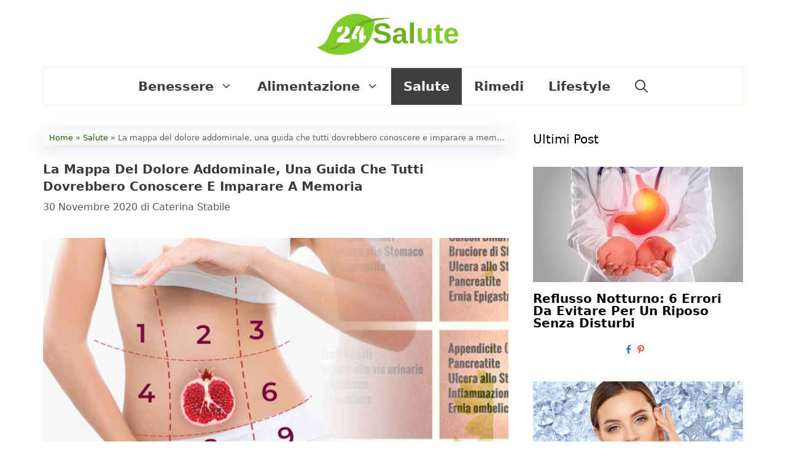

--- FILE ---
content_type: text/html; charset=UTF-8
request_url: https://24salute.com/mappa-del-dolore-addominale-dolore/
body_size: 25121
content:
<!DOCTYPE html>
<html lang="it-IT" prefix="og: https://ogp.me/ns#">
<head><meta charset="UTF-8"><script>if(navigator.userAgent.match(/MSIE|Internet Explorer/i)||navigator.userAgent.match(/Trident\/7\..*?rv:11/i)){var href=document.location.href;if(!href.match(/[?&]nowprocket/)){if(href.indexOf("?")==-1){if(href.indexOf("#")==-1){document.location.href=href+"?nowprocket=1"}else{document.location.href=href.replace("#","?nowprocket=1#")}}else{if(href.indexOf("#")==-1){document.location.href=href+"&nowprocket=1"}else{document.location.href=href.replace("#","&nowprocket=1#")}}}}</script><script>(()=>{class RocketLazyLoadScripts{constructor(){this.v="2.0.2",this.userEvents=["keydown","keyup","mousedown","mouseup","mousemove","mouseover","mouseenter","mouseout","mouseleave","touchmove","touchstart","touchend","touchcancel","wheel","click","dblclick","input","visibilitychange"],this.attributeEvents=["onblur","onclick","oncontextmenu","ondblclick","onfocus","onmousedown","onmouseenter","onmouseleave","onmousemove","onmouseout","onmouseover","onmouseup","onmousewheel","onscroll","onsubmit"]}async t(){this.i(),this.o(),/iP(ad|hone)/.test(navigator.userAgent)&&this.h(),this.u(),this.l(this),this.m(),this.k(this),this.p(this),this._(),await Promise.all([this.R(),this.L()]),this.lastBreath=Date.now(),this.S(this),this.P(),this.D(),this.O(),this.M(),await this.C(this.delayedScripts.normal),await this.C(this.delayedScripts.defer),await this.C(this.delayedScripts.async),this.T("domReady"),await this.F(),await this.j(),await this.I(),this.T("windowLoad"),await this.A(),window.dispatchEvent(new Event("rocket-allScriptsLoaded")),this.everythingLoaded=!0,this.lastTouchEnd&&await new Promise((t=>setTimeout(t,500-Date.now()+this.lastTouchEnd))),this.H(),this.T("all"),this.U(),this.W()}i(){this.CSPIssue=sessionStorage.getItem("rocketCSPIssue"),document.addEventListener("securitypolicyviolation",(t=>{this.CSPIssue||"script-src-elem"!==t.violatedDirective||"data"!==t.blockedURI||(this.CSPIssue=!0,sessionStorage.setItem("rocketCSPIssue",!0))}),{isRocket:!0})}o(){window.addEventListener("pageshow",(t=>{this.persisted=t.persisted,this.realWindowLoadedFired=!0}),{isRocket:!0}),window.addEventListener("pagehide",(()=>{this.onFirstUserAction=null}),{isRocket:!0})}h(){let t;function e(e){t=e}window.addEventListener("touchstart",e,{isRocket:!0}),window.addEventListener("touchend",(function i(o){Math.abs(o.changedTouches[0].pageX-t.changedTouches[0].pageX)<10&&Math.abs(o.changedTouches[0].pageY-t.changedTouches[0].pageY)<10&&o.timeStamp-t.timeStamp<200&&(o.target.dispatchEvent(new PointerEvent("click",{target:o.target,bubbles:!0,cancelable:!0})),event.preventDefault(),window.removeEventListener("touchstart",e,{isRocket:!0}),window.removeEventListener("touchend",i,{isRocket:!0}))}),{isRocket:!0})}q(t){this.userActionTriggered||("mousemove"!==t.type||this.firstMousemoveIgnored?"keyup"===t.type||"mouseover"===t.type||"mouseout"===t.type||(this.userActionTriggered=!0,this.onFirstUserAction&&this.onFirstUserAction()):this.firstMousemoveIgnored=!0),"click"===t.type&&t.preventDefault(),this.savedUserEvents.length>0&&(t.stopPropagation(),t.stopImmediatePropagation()),"touchstart"===this.lastEvent&&"touchend"===t.type&&(this.lastTouchEnd=Date.now()),"click"===t.type&&(this.lastTouchEnd=0),this.lastEvent=t.type,this.savedUserEvents.push(t)}u(){this.savedUserEvents=[],this.userEventHandler=this.q.bind(this),this.userEvents.forEach((t=>window.addEventListener(t,this.userEventHandler,{passive:!1,isRocket:!0})))}U(){this.userEvents.forEach((t=>window.removeEventListener(t,this.userEventHandler,{passive:!1,isRocket:!0}))),this.savedUserEvents.forEach((t=>{t.target.dispatchEvent(new window[t.constructor.name](t.type,t))}))}m(){this.eventsMutationObserver=new MutationObserver((t=>{const e="return false";for(const i of t){if("attributes"===i.type){const t=i.target.getAttribute(i.attributeName);t&&t!==e&&(i.target.setAttribute("data-rocket-"+i.attributeName,t),i.target.setAttribute(i.attributeName,e))}"childList"===i.type&&i.addedNodes.forEach((t=>{if(t.nodeType===Node.ELEMENT_NODE)for(const i of t.attributes)this.attributeEvents.includes(i.name)&&i.value&&""!==i.value&&(t.setAttribute("data-rocket-"+i.name,i.value),t.setAttribute(i.name,e))}))}})),this.eventsMutationObserver.observe(document,{subtree:!0,childList:!0,attributeFilter:this.attributeEvents})}H(){this.eventsMutationObserver.disconnect(),this.attributeEvents.forEach((t=>{document.querySelectorAll("[data-rocket-"+t+"]").forEach((e=>{e.setAttribute(t,e.getAttribute("data-rocket-"+t)),e.removeAttribute("data-rocket-"+t)}))}))}k(t){Object.defineProperty(HTMLElement.prototype,"onclick",{get(){return this.rocketonclick},set(e){this.rocketonclick=e,this.setAttribute(t.everythingLoaded?"onclick":"data-rocket-onclick","this.rocketonclick(event)")}})}S(t){function e(e,i){let o=e[i];e[i]=null,Object.defineProperty(e,i,{get:()=>o,set(s){t.everythingLoaded?o=s:e["rocket"+i]=o=s}})}e(document,"onreadystatechange"),e(window,"onload"),e(window,"onpageshow");try{Object.defineProperty(document,"readyState",{get:()=>t.rocketReadyState,set(e){t.rocketReadyState=e},configurable:!0}),document.readyState="loading"}catch(t){console.log("WPRocket DJE readyState conflict, bypassing")}}l(t){this.originalAddEventListener=EventTarget.prototype.addEventListener,this.originalRemoveEventListener=EventTarget.prototype.removeEventListener,this.savedEventListeners=[],EventTarget.prototype.addEventListener=function(e,i,o){o&&o.isRocket||!t.B(e,this)&&!t.userEvents.includes(e)||t.B(e,this)&&!t.userActionTriggered||e.startsWith("rocket-")?t.originalAddEventListener.call(this,e,i,o):t.savedEventListeners.push({target:this,remove:!1,type:e,func:i,options:o})},EventTarget.prototype.removeEventListener=function(e,i,o){o&&o.isRocket||!t.B(e,this)&&!t.userEvents.includes(e)||t.B(e,this)&&!t.userActionTriggered||e.startsWith("rocket-")?t.originalRemoveEventListener.call(this,e,i,o):t.savedEventListeners.push({target:this,remove:!0,type:e,func:i,options:o})}}T(t){"all"===t&&(EventTarget.prototype.addEventListener=this.originalAddEventListener,EventTarget.prototype.removeEventListener=this.originalRemoveEventListener),this.savedEventListeners=this.savedEventListeners.filter((e=>{let i=e.type,o=e.target||window;return"domReady"===t&&"DOMContentLoaded"!==i&&"readystatechange"!==i||("windowLoad"===t&&"load"!==i&&"readystatechange"!==i&&"pageshow"!==i||(this.B(i,o)&&(i="rocket-"+i),e.remove?o.removeEventListener(i,e.func,e.options):o.addEventListener(i,e.func,e.options),!1))}))}p(t){let e;function i(e){return t.everythingLoaded?e:e.split(" ").map((t=>"load"===t||t.startsWith("load.")?"rocket-jquery-load":t)).join(" ")}function o(o){function s(e){const s=o.fn[e];o.fn[e]=o.fn.init.prototype[e]=function(){return this[0]===window&&t.userActionTriggered&&("string"==typeof arguments[0]||arguments[0]instanceof String?arguments[0]=i(arguments[0]):"object"==typeof arguments[0]&&Object.keys(arguments[0]).forEach((t=>{const e=arguments[0][t];delete arguments[0][t],arguments[0][i(t)]=e}))),s.apply(this,arguments),this}}if(o&&o.fn&&!t.allJQueries.includes(o)){const e={DOMContentLoaded:[],"rocket-DOMContentLoaded":[]};for(const t in e)document.addEventListener(t,(()=>{e[t].forEach((t=>t()))}),{isRocket:!0});o.fn.ready=o.fn.init.prototype.ready=function(i){function s(){parseInt(o.fn.jquery)>2?setTimeout((()=>i.bind(document)(o))):i.bind(document)(o)}return t.realDomReadyFired?!t.userActionTriggered||t.fauxDomReadyFired?s():e["rocket-DOMContentLoaded"].push(s):e.DOMContentLoaded.push(s),o([])},s("on"),s("one"),s("off"),t.allJQueries.push(o)}e=o}t.allJQueries=[],o(window.jQuery),Object.defineProperty(window,"jQuery",{get:()=>e,set(t){o(t)}})}P(){const t=new Map;document.write=document.writeln=function(e){const i=document.currentScript,o=document.createRange(),s=i.parentElement;let n=t.get(i);void 0===n&&(n=i.nextSibling,t.set(i,n));const a=document.createDocumentFragment();o.setStart(a,0),a.appendChild(o.createContextualFragment(e)),s.insertBefore(a,n)}}async R(){return new Promise((t=>{this.userActionTriggered?t():this.onFirstUserAction=t}))}async L(){return new Promise((t=>{document.addEventListener("DOMContentLoaded",(()=>{this.realDomReadyFired=!0,t()}),{isRocket:!0})}))}async I(){return this.realWindowLoadedFired?Promise.resolve():new Promise((t=>{window.addEventListener("load",t,{isRocket:!0})}))}M(){this.pendingScripts=[];this.scriptsMutationObserver=new MutationObserver((t=>{for(const e of t)e.addedNodes.forEach((t=>{"SCRIPT"!==t.tagName||t.noModule||t.isWPRocket||this.pendingScripts.push({script:t,promise:new Promise((e=>{const i=()=>{const i=this.pendingScripts.findIndex((e=>e.script===t));i>=0&&this.pendingScripts.splice(i,1),e()};t.addEventListener("load",i,{isRocket:!0}),t.addEventListener("error",i,{isRocket:!0}),setTimeout(i,1e3)}))})}))})),this.scriptsMutationObserver.observe(document,{childList:!0,subtree:!0})}async j(){await this.J(),this.pendingScripts.length?(await this.pendingScripts[0].promise,await this.j()):this.scriptsMutationObserver.disconnect()}D(){this.delayedScripts={normal:[],async:[],defer:[]},document.querySelectorAll("script[type$=rocketlazyloadscript]").forEach((t=>{t.hasAttribute("data-rocket-src")?t.hasAttribute("async")&&!1!==t.async?this.delayedScripts.async.push(t):t.hasAttribute("defer")&&!1!==t.defer||"module"===t.getAttribute("data-rocket-type")?this.delayedScripts.defer.push(t):this.delayedScripts.normal.push(t):this.delayedScripts.normal.push(t)}))}async _(){await this.L();let t=[];document.querySelectorAll("script[type$=rocketlazyloadscript][data-rocket-src]").forEach((e=>{let i=e.getAttribute("data-rocket-src");if(i&&!i.startsWith("data:")){i.startsWith("//")&&(i=location.protocol+i);try{const o=new URL(i).origin;o!==location.origin&&t.push({src:o,crossOrigin:e.crossOrigin||"module"===e.getAttribute("data-rocket-type")})}catch(t){}}})),t=[...new Map(t.map((t=>[JSON.stringify(t),t]))).values()],this.N(t,"preconnect")}async $(t){if(await this.G(),!0!==t.noModule||!("noModule"in HTMLScriptElement.prototype))return new Promise((e=>{let i;function o(){(i||t).setAttribute("data-rocket-status","executed"),e()}try{if(navigator.userAgent.includes("Firefox/")||""===navigator.vendor||this.CSPIssue)i=document.createElement("script"),[...t.attributes].forEach((t=>{let e=t.nodeName;"type"!==e&&("data-rocket-type"===e&&(e="type"),"data-rocket-src"===e&&(e="src"),i.setAttribute(e,t.nodeValue))})),t.text&&(i.text=t.text),t.nonce&&(i.nonce=t.nonce),i.hasAttribute("src")?(i.addEventListener("load",o,{isRocket:!0}),i.addEventListener("error",(()=>{i.setAttribute("data-rocket-status","failed-network"),e()}),{isRocket:!0}),setTimeout((()=>{i.isConnected||e()}),1)):(i.text=t.text,o()),i.isWPRocket=!0,t.parentNode.replaceChild(i,t);else{const i=t.getAttribute("data-rocket-type"),s=t.getAttribute("data-rocket-src");i?(t.type=i,t.removeAttribute("data-rocket-type")):t.removeAttribute("type"),t.addEventListener("load",o,{isRocket:!0}),t.addEventListener("error",(i=>{this.CSPIssue&&i.target.src.startsWith("data:")?(console.log("WPRocket: CSP fallback activated"),t.removeAttribute("src"),this.$(t).then(e)):(t.setAttribute("data-rocket-status","failed-network"),e())}),{isRocket:!0}),s?(t.fetchPriority="high",t.removeAttribute("data-rocket-src"),t.src=s):t.src="data:text/javascript;base64,"+window.btoa(unescape(encodeURIComponent(t.text)))}}catch(i){t.setAttribute("data-rocket-status","failed-transform"),e()}}));t.setAttribute("data-rocket-status","skipped")}async C(t){const e=t.shift();return e?(e.isConnected&&await this.$(e),this.C(t)):Promise.resolve()}O(){this.N([...this.delayedScripts.normal,...this.delayedScripts.defer,...this.delayedScripts.async],"preload")}N(t,e){this.trash=this.trash||[];let i=!0;var o=document.createDocumentFragment();t.forEach((t=>{const s=t.getAttribute&&t.getAttribute("data-rocket-src")||t.src;if(s&&!s.startsWith("data:")){const n=document.createElement("link");n.href=s,n.rel=e,"preconnect"!==e&&(n.as="script",n.fetchPriority=i?"high":"low"),t.getAttribute&&"module"===t.getAttribute("data-rocket-type")&&(n.crossOrigin=!0),t.crossOrigin&&(n.crossOrigin=t.crossOrigin),t.integrity&&(n.integrity=t.integrity),t.nonce&&(n.nonce=t.nonce),o.appendChild(n),this.trash.push(n),i=!1}})),document.head.appendChild(o)}W(){this.trash.forEach((t=>t.remove()))}async F(){try{document.readyState="interactive"}catch(t){}this.fauxDomReadyFired=!0;try{await this.G(),document.dispatchEvent(new Event("rocket-readystatechange")),await this.G(),document.rocketonreadystatechange&&document.rocketonreadystatechange(),await this.G(),document.dispatchEvent(new Event("rocket-DOMContentLoaded")),await this.G(),window.dispatchEvent(new Event("rocket-DOMContentLoaded"))}catch(t){console.error(t)}}async A(){try{document.readyState="complete"}catch(t){}try{await this.G(),document.dispatchEvent(new Event("rocket-readystatechange")),await this.G(),document.rocketonreadystatechange&&document.rocketonreadystatechange(),await this.G(),window.dispatchEvent(new Event("rocket-load")),await this.G(),window.rocketonload&&window.rocketonload(),await this.G(),this.allJQueries.forEach((t=>t(window).trigger("rocket-jquery-load"))),await this.G();const t=new Event("rocket-pageshow");t.persisted=this.persisted,window.dispatchEvent(t),await this.G(),window.rocketonpageshow&&window.rocketonpageshow({persisted:this.persisted})}catch(t){console.error(t)}}async G(){Date.now()-this.lastBreath>45&&(await this.J(),this.lastBreath=Date.now())}async J(){return document.hidden?new Promise((t=>setTimeout(t))):new Promise((t=>requestAnimationFrame(t)))}B(t,e){return e===document&&"readystatechange"===t||(e===document&&"DOMContentLoaded"===t||(e===window&&"DOMContentLoaded"===t||(e===window&&"load"===t||e===window&&"pageshow"===t)))}static run(){(new RocketLazyLoadScripts).t()}}RocketLazyLoadScripts.run()})();</script>
	
		<style>img:is([sizes="auto" i], [sizes^="auto," i]) { contain-intrinsic-size: 3000px 1500px }</style>
	<meta name="viewport" content="width=device-width, initial-scale=1"><!-- Google tag (gtag.js) -->
<script type="rocketlazyloadscript" async data-rocket-src="https://www.googletagmanager.com/gtag/js?id=G-R4XLR49VJM"></script>
<script type="rocketlazyloadscript">
  window.dataLayer = window.dataLayer || [];
  function gtag(){dataLayer.push(arguments);}
  gtag('js', new Date());

  gtag('config', 'G-R4XLR49VJM');
</script><script type="rocketlazyloadscript" defer data-domain="24salute.com/3PT4NJ" data-rocket-src="https://api.publytics.net/js/script.manual.min.js"></script>
<script type="rocketlazyloadscript">
    window.publytics = window.publytics || function() { (window.publytics.q = window.publytics.q || []).push(arguments) };
    publytics('pageview');
</script>
<!-- Ottimizzazione per i motori di ricerca di Rank Math - https://rankmath.com/ -->
<title>Mappa del dolore addominale che identifica sede del disturbo</title>
<meta name="description" content="Ogni zona della pancia è collegata a dei disturbi specifici che si possono individuare tenendo conto della cosiddetta mappa del dolore addominale"/>
<meta name="robots" content="follow, index, max-snippet:-1, max-video-preview:-1, max-image-preview:large"/>
<link rel="canonical" href="https://24salute.com/mappa-del-dolore-addominale-dolore/" />
<meta property="og:locale" content="it_IT" />
<meta property="og:type" content="article" />
<meta property="og:title" content="La mappa del dolore addominale, una guida che tutti dovrebbero conoscere e imparare a memoria" />
<meta property="og:description" content="Ogni zona della pancia è collegata a dei disturbi specifici che si possono individuare tenendo conto della cosiddetta mappa del dolore addominale" />
<meta property="og:url" content="https://24salute.com/mappa-del-dolore-addominale-dolore/" />
<meta property="og:site_name" content="24 Salute" />
<meta property="article:publisher" content="https://www.facebook.com/24SaluteBenessere" />
<meta property="article:tag" content="disturbi" />
<meta property="article:tag" content="mappa del dolore addominale" />
<meta property="article:tag" content="schema" />
<meta property="article:section" content="Salute" />
<meta property="og:updated_time" content="2020-11-30T16:35:27+01:00" />
<meta property="og:image" content="https://24salute.com/wp-content/uploads/2020/11/La-mappa-del-dolore-addominale.jpg" />
<meta property="og:image:secure_url" content="https://24salute.com/wp-content/uploads/2020/11/La-mappa-del-dolore-addominale.jpg" />
<meta property="og:image:width" content="1200" />
<meta property="og:image:height" content="630" />
<meta property="og:image:alt" content="La mappa del dolore addominale," />
<meta property="og:image:type" content="image/jpeg" />
<meta property="article:published_time" content="2020-11-30T16:22:20+01:00" />
<meta property="article:modified_time" content="2020-11-30T16:35:27+01:00" />
<meta name="twitter:card" content="summary_large_image" />
<meta name="twitter:title" content="La mappa del dolore addominale, una guida che tutti dovrebbero conoscere e imparare a memoria" />
<meta name="twitter:description" content="Ogni zona della pancia è collegata a dei disturbi specifici che si possono individuare tenendo conto della cosiddetta mappa del dolore addominale" />
<meta name="twitter:image" content="https://24salute.com/wp-content/uploads/2020/11/La-mappa-del-dolore-addominale.jpg" />
<meta name="twitter:label1" content="Scritto da" />
<meta name="twitter:data1" content="Caterina Stabile" />
<meta name="twitter:label2" content="Tempo di lettura" />
<meta name="twitter:data2" content="3 minuti" />
<script type="application/ld+json" class="rank-math-schema-pro">{"@context":"https://schema.org","@graph":[{"@type":["Person","Organization"],"@id":"https://24salute.com/#person","name":"Redazione","sameAs":["https://www.facebook.com/24SaluteBenessere"],"logo":{"@type":"ImageObject","@id":"https://24salute.com/#logo","url":"https://24salute.com/wp-content/uploads/2019/09/24-salute-logo-e1568383007695.png","contentUrl":"https://24salute.com/wp-content/uploads/2019/09/24-salute-logo-e1568383007695.png","caption":"24 Salute","inLanguage":"it-IT","width":"457","height":"119"},"image":{"@type":"ImageObject","@id":"https://24salute.com/#logo","url":"https://24salute.com/wp-content/uploads/2019/09/24-salute-logo-e1568383007695.png","contentUrl":"https://24salute.com/wp-content/uploads/2019/09/24-salute-logo-e1568383007695.png","caption":"24 Salute","inLanguage":"it-IT","width":"457","height":"119"}},{"@type":"WebSite","@id":"https://24salute.com/#website","url":"https://24salute.com","name":"24 Salute","publisher":{"@id":"https://24salute.com/#person"},"inLanguage":"it-IT"},{"@type":"ImageObject","@id":"https://24salute.com/wp-content/uploads/2020/11/La-mappa-del-dolore-addominale.jpg","url":"https://24salute.com/wp-content/uploads/2020/11/La-mappa-del-dolore-addominale.jpg","width":"1200","height":"630","caption":"La mappa del dolore addominale,","inLanguage":"it-IT"},{"@type":"BreadcrumbList","@id":"https://24salute.com/mappa-del-dolore-addominale-dolore/#breadcrumb","itemListElement":[{"@type":"ListItem","position":"1","item":{"@id":"https://24salute.com/","name":"Home"}},{"@type":"ListItem","position":"2","item":{"@id":"https://24salute.com/salute/","name":"Salute"}},{"@type":"ListItem","position":"3","item":{"@id":"https://24salute.com/mappa-del-dolore-addominale-dolore/","name":"La mappa del dolore addominale, una guida che tutti dovrebbero conoscere e imparare a memoria"}}]},{"@type":"WebPage","@id":"https://24salute.com/mappa-del-dolore-addominale-dolore/#webpage","url":"https://24salute.com/mappa-del-dolore-addominale-dolore/","name":"Mappa del dolore addominale che identifica sede del disturbo","datePublished":"2020-11-30T16:22:20+01:00","dateModified":"2020-11-30T16:35:27+01:00","isPartOf":{"@id":"https://24salute.com/#website"},"primaryImageOfPage":{"@id":"https://24salute.com/wp-content/uploads/2020/11/La-mappa-del-dolore-addominale.jpg"},"inLanguage":"it-IT","breadcrumb":{"@id":"https://24salute.com/mappa-del-dolore-addominale-dolore/#breadcrumb"}},{"@type":"Person","@id":"https://24salute.com/author/cate24salute43/","name":"Caterina Stabile","url":"https://24salute.com/author/cate24salute43/","image":{"@type":"ImageObject","@id":"https://secure.gravatar.com/avatar/5f601691473bcf99184fdd51dba6bf70?s=96&amp;d=mm&amp;r=g","url":"https://secure.gravatar.com/avatar/5f601691473bcf99184fdd51dba6bf70?s=96&amp;d=mm&amp;r=g","caption":"Caterina Stabile","inLanguage":"it-IT"}},{"@type":"NewsArticle","headline":"Mappa del dolore addominale che identifica sede del disturbo","keywords":"mappa del dolore addominale","datePublished":"2020-11-30T16:22:20+01:00","dateModified":"2020-11-30T16:35:27+01:00","articleSection":"Salute","author":{"@id":"https://24salute.com/author/cate24salute43/","name":"Caterina Stabile"},"publisher":{"@id":"https://24salute.com/#person"},"description":"Ogni zona della pancia \u00e8 collegata a dei disturbi specifici che si possono individuare tenendo conto della cosiddetta mappa del dolore addominale","copyrightYear":"2020","copyrightHolder":{"@id":"https://24salute.com/#person"},"name":"Mappa del dolore addominale che identifica sede del disturbo","@id":"https://24salute.com/mappa-del-dolore-addominale-dolore/#richSnippet","isPartOf":{"@id":"https://24salute.com/mappa-del-dolore-addominale-dolore/#webpage"},"image":{"@id":"https://24salute.com/wp-content/uploads/2020/11/La-mappa-del-dolore-addominale.jpg"},"inLanguage":"it-IT","mainEntityOfPage":{"@id":"https://24salute.com/mappa-del-dolore-addominale-dolore/#webpage"}}]}</script>
<!-- /Rank Math WordPress SEO plugin -->

<link rel='dns-prefetch' href='//salute.b-cdn.net' />

<link rel="alternate" type="application/rss+xml" title="24 Salute &raquo; Feed" href="https://24salute.com/feed/" />
<link rel="alternate" type="application/rss+xml" title="24 Salute &raquo; Feed dei commenti" href="https://24salute.com/comments/feed/" />
<style id='wp-emoji-styles-inline-css'>

	img.wp-smiley, img.emoji {
		display: inline !important;
		border: none !important;
		box-shadow: none !important;
		height: 1em !important;
		width: 1em !important;
		margin: 0 0.07em !important;
		vertical-align: -0.1em !important;
		background: none !important;
		padding: 0 !important;
	}
</style>
<link rel='stylesheet' id='wp-block-library-css' href='https://24salute.com/wp-includes/css/dist/block-library/style.min.css?ver=6.7.4' media='all' />
<style id='classic-theme-styles-inline-css'>
/*! This file is auto-generated */
.wp-block-button__link{color:#fff;background-color:#32373c;border-radius:9999px;box-shadow:none;text-decoration:none;padding:calc(.667em + 2px) calc(1.333em + 2px);font-size:1.125em}.wp-block-file__button{background:#32373c;color:#fff;text-decoration:none}
</style>
<style id='global-styles-inline-css'>
:root{--wp--preset--aspect-ratio--square: 1;--wp--preset--aspect-ratio--4-3: 4/3;--wp--preset--aspect-ratio--3-4: 3/4;--wp--preset--aspect-ratio--3-2: 3/2;--wp--preset--aspect-ratio--2-3: 2/3;--wp--preset--aspect-ratio--16-9: 16/9;--wp--preset--aspect-ratio--9-16: 9/16;--wp--preset--color--black: #000000;--wp--preset--color--cyan-bluish-gray: #abb8c3;--wp--preset--color--white: #ffffff;--wp--preset--color--pale-pink: #f78da7;--wp--preset--color--vivid-red: #cf2e2e;--wp--preset--color--luminous-vivid-orange: #ff6900;--wp--preset--color--luminous-vivid-amber: #fcb900;--wp--preset--color--light-green-cyan: #7bdcb5;--wp--preset--color--vivid-green-cyan: #00d084;--wp--preset--color--pale-cyan-blue: #8ed1fc;--wp--preset--color--vivid-cyan-blue: #0693e3;--wp--preset--color--vivid-purple: #9b51e0;--wp--preset--color--contrast: var(--contrast);--wp--preset--color--contrast-2: var(--contrast-2);--wp--preset--color--contrast-3: var(--contrast-3);--wp--preset--color--base: var(--base);--wp--preset--color--base-2: var(--base-2);--wp--preset--color--base-3: var(--base-3);--wp--preset--color--accent: var(--accent);--wp--preset--gradient--vivid-cyan-blue-to-vivid-purple: linear-gradient(135deg,rgba(6,147,227,1) 0%,rgb(155,81,224) 100%);--wp--preset--gradient--light-green-cyan-to-vivid-green-cyan: linear-gradient(135deg,rgb(122,220,180) 0%,rgb(0,208,130) 100%);--wp--preset--gradient--luminous-vivid-amber-to-luminous-vivid-orange: linear-gradient(135deg,rgba(252,185,0,1) 0%,rgba(255,105,0,1) 100%);--wp--preset--gradient--luminous-vivid-orange-to-vivid-red: linear-gradient(135deg,rgba(255,105,0,1) 0%,rgb(207,46,46) 100%);--wp--preset--gradient--very-light-gray-to-cyan-bluish-gray: linear-gradient(135deg,rgb(238,238,238) 0%,rgb(169,184,195) 100%);--wp--preset--gradient--cool-to-warm-spectrum: linear-gradient(135deg,rgb(74,234,220) 0%,rgb(151,120,209) 20%,rgb(207,42,186) 40%,rgb(238,44,130) 60%,rgb(251,105,98) 80%,rgb(254,248,76) 100%);--wp--preset--gradient--blush-light-purple: linear-gradient(135deg,rgb(255,206,236) 0%,rgb(152,150,240) 100%);--wp--preset--gradient--blush-bordeaux: linear-gradient(135deg,rgb(254,205,165) 0%,rgb(254,45,45) 50%,rgb(107,0,62) 100%);--wp--preset--gradient--luminous-dusk: linear-gradient(135deg,rgb(255,203,112) 0%,rgb(199,81,192) 50%,rgb(65,88,208) 100%);--wp--preset--gradient--pale-ocean: linear-gradient(135deg,rgb(255,245,203) 0%,rgb(182,227,212) 50%,rgb(51,167,181) 100%);--wp--preset--gradient--electric-grass: linear-gradient(135deg,rgb(202,248,128) 0%,rgb(113,206,126) 100%);--wp--preset--gradient--midnight: linear-gradient(135deg,rgb(2,3,129) 0%,rgb(40,116,252) 100%);--wp--preset--font-size--small: 13px;--wp--preset--font-size--medium: 20px;--wp--preset--font-size--large: 36px;--wp--preset--font-size--x-large: 42px;--wp--preset--spacing--20: 0.44rem;--wp--preset--spacing--30: 0.67rem;--wp--preset--spacing--40: 1rem;--wp--preset--spacing--50: 1.5rem;--wp--preset--spacing--60: 2.25rem;--wp--preset--spacing--70: 3.38rem;--wp--preset--spacing--80: 5.06rem;--wp--preset--shadow--natural: 6px 6px 9px rgba(0, 0, 0, 0.2);--wp--preset--shadow--deep: 12px 12px 50px rgba(0, 0, 0, 0.4);--wp--preset--shadow--sharp: 6px 6px 0px rgba(0, 0, 0, 0.2);--wp--preset--shadow--outlined: 6px 6px 0px -3px rgba(255, 255, 255, 1), 6px 6px rgba(0, 0, 0, 1);--wp--preset--shadow--crisp: 6px 6px 0px rgba(0, 0, 0, 1);}:where(.is-layout-flex){gap: 0.5em;}:where(.is-layout-grid){gap: 0.5em;}body .is-layout-flex{display: flex;}.is-layout-flex{flex-wrap: wrap;align-items: center;}.is-layout-flex > :is(*, div){margin: 0;}body .is-layout-grid{display: grid;}.is-layout-grid > :is(*, div){margin: 0;}:where(.wp-block-columns.is-layout-flex){gap: 2em;}:where(.wp-block-columns.is-layout-grid){gap: 2em;}:where(.wp-block-post-template.is-layout-flex){gap: 1.25em;}:where(.wp-block-post-template.is-layout-grid){gap: 1.25em;}.has-black-color{color: var(--wp--preset--color--black) !important;}.has-cyan-bluish-gray-color{color: var(--wp--preset--color--cyan-bluish-gray) !important;}.has-white-color{color: var(--wp--preset--color--white) !important;}.has-pale-pink-color{color: var(--wp--preset--color--pale-pink) !important;}.has-vivid-red-color{color: var(--wp--preset--color--vivid-red) !important;}.has-luminous-vivid-orange-color{color: var(--wp--preset--color--luminous-vivid-orange) !important;}.has-luminous-vivid-amber-color{color: var(--wp--preset--color--luminous-vivid-amber) !important;}.has-light-green-cyan-color{color: var(--wp--preset--color--light-green-cyan) !important;}.has-vivid-green-cyan-color{color: var(--wp--preset--color--vivid-green-cyan) !important;}.has-pale-cyan-blue-color{color: var(--wp--preset--color--pale-cyan-blue) !important;}.has-vivid-cyan-blue-color{color: var(--wp--preset--color--vivid-cyan-blue) !important;}.has-vivid-purple-color{color: var(--wp--preset--color--vivid-purple) !important;}.has-black-background-color{background-color: var(--wp--preset--color--black) !important;}.has-cyan-bluish-gray-background-color{background-color: var(--wp--preset--color--cyan-bluish-gray) !important;}.has-white-background-color{background-color: var(--wp--preset--color--white) !important;}.has-pale-pink-background-color{background-color: var(--wp--preset--color--pale-pink) !important;}.has-vivid-red-background-color{background-color: var(--wp--preset--color--vivid-red) !important;}.has-luminous-vivid-orange-background-color{background-color: var(--wp--preset--color--luminous-vivid-orange) !important;}.has-luminous-vivid-amber-background-color{background-color: var(--wp--preset--color--luminous-vivid-amber) !important;}.has-light-green-cyan-background-color{background-color: var(--wp--preset--color--light-green-cyan) !important;}.has-vivid-green-cyan-background-color{background-color: var(--wp--preset--color--vivid-green-cyan) !important;}.has-pale-cyan-blue-background-color{background-color: var(--wp--preset--color--pale-cyan-blue) !important;}.has-vivid-cyan-blue-background-color{background-color: var(--wp--preset--color--vivid-cyan-blue) !important;}.has-vivid-purple-background-color{background-color: var(--wp--preset--color--vivid-purple) !important;}.has-black-border-color{border-color: var(--wp--preset--color--black) !important;}.has-cyan-bluish-gray-border-color{border-color: var(--wp--preset--color--cyan-bluish-gray) !important;}.has-white-border-color{border-color: var(--wp--preset--color--white) !important;}.has-pale-pink-border-color{border-color: var(--wp--preset--color--pale-pink) !important;}.has-vivid-red-border-color{border-color: var(--wp--preset--color--vivid-red) !important;}.has-luminous-vivid-orange-border-color{border-color: var(--wp--preset--color--luminous-vivid-orange) !important;}.has-luminous-vivid-amber-border-color{border-color: var(--wp--preset--color--luminous-vivid-amber) !important;}.has-light-green-cyan-border-color{border-color: var(--wp--preset--color--light-green-cyan) !important;}.has-vivid-green-cyan-border-color{border-color: var(--wp--preset--color--vivid-green-cyan) !important;}.has-pale-cyan-blue-border-color{border-color: var(--wp--preset--color--pale-cyan-blue) !important;}.has-vivid-cyan-blue-border-color{border-color: var(--wp--preset--color--vivid-cyan-blue) !important;}.has-vivid-purple-border-color{border-color: var(--wp--preset--color--vivid-purple) !important;}.has-vivid-cyan-blue-to-vivid-purple-gradient-background{background: var(--wp--preset--gradient--vivid-cyan-blue-to-vivid-purple) !important;}.has-light-green-cyan-to-vivid-green-cyan-gradient-background{background: var(--wp--preset--gradient--light-green-cyan-to-vivid-green-cyan) !important;}.has-luminous-vivid-amber-to-luminous-vivid-orange-gradient-background{background: var(--wp--preset--gradient--luminous-vivid-amber-to-luminous-vivid-orange) !important;}.has-luminous-vivid-orange-to-vivid-red-gradient-background{background: var(--wp--preset--gradient--luminous-vivid-orange-to-vivid-red) !important;}.has-very-light-gray-to-cyan-bluish-gray-gradient-background{background: var(--wp--preset--gradient--very-light-gray-to-cyan-bluish-gray) !important;}.has-cool-to-warm-spectrum-gradient-background{background: var(--wp--preset--gradient--cool-to-warm-spectrum) !important;}.has-blush-light-purple-gradient-background{background: var(--wp--preset--gradient--blush-light-purple) !important;}.has-blush-bordeaux-gradient-background{background: var(--wp--preset--gradient--blush-bordeaux) !important;}.has-luminous-dusk-gradient-background{background: var(--wp--preset--gradient--luminous-dusk) !important;}.has-pale-ocean-gradient-background{background: var(--wp--preset--gradient--pale-ocean) !important;}.has-electric-grass-gradient-background{background: var(--wp--preset--gradient--electric-grass) !important;}.has-midnight-gradient-background{background: var(--wp--preset--gradient--midnight) !important;}.has-small-font-size{font-size: var(--wp--preset--font-size--small) !important;}.has-medium-font-size{font-size: var(--wp--preset--font-size--medium) !important;}.has-large-font-size{font-size: var(--wp--preset--font-size--large) !important;}.has-x-large-font-size{font-size: var(--wp--preset--font-size--x-large) !important;}
:where(.wp-block-post-template.is-layout-flex){gap: 1.25em;}:where(.wp-block-post-template.is-layout-grid){gap: 1.25em;}
:where(.wp-block-columns.is-layout-flex){gap: 2em;}:where(.wp-block-columns.is-layout-grid){gap: 2em;}
:root :where(.wp-block-pullquote){font-size: 1.5em;line-height: 1.6;}
</style>
<link rel='stylesheet' id='wp-show-posts-css' href='https://24salute.com/wp-content/plugins/wp-show-posts/css/wp-show-posts-min.css?ver=1.1.6' media='all' />
<link data-minify="1" rel='stylesheet' id='wp-show-posts-pro-css' href='https://24salute.com/wp-content/cache/min/1/wp-content/plugins/wp-show-posts-pro/css/wp-show-posts.min.css?ver=1739392239' media='all' />
<link rel='stylesheet' id='generate-style-css' href='https://24salute.com/wp-content/themes/generatepress/assets/css/all.min.css?ver=3.5.1' media='all' />
<style id='generate-style-inline-css'>
@media (max-width: 768px){.main-navigation .menu-toggle,.main-navigation .mobile-bar-items,.sidebar-nav-mobile:not(#sticky-placeholder){display:block;}.main-navigation ul,.gen-sidebar-nav{display:none;}[class*="nav-float-"] .site-header .inside-header > *{float:none;clear:both;}}
.dynamic-author-image-rounded{border-radius:100%;}.dynamic-featured-image, .dynamic-author-image{vertical-align:middle;}.one-container.blog .dynamic-content-template:not(:last-child), .one-container.archive .dynamic-content-template:not(:last-child){padding-bottom:0px;}.dynamic-entry-excerpt > p:last-child{margin-bottom:0px;}
</style>
<link rel='stylesheet' id='generatepress-dynamic-css' href='https://24salute.com/wp-content/uploads/generatepress/style.min.css?ver=1739389053' media='all' />
<style id='generateblocks-inline-css'>
:root{--gb-container-width:1140px;}.gb-container .wp-block-image img{vertical-align:middle;}.gb-grid-wrapper .wp-block-image{margin-bottom:0;}.gb-highlight{background:none;}.gb-shape{line-height:0;}
</style>
<link rel='stylesheet' id='generate-blog-images-css' href='https://24salute.com/wp-content/plugins/gp-premium/blog/functions/css/featured-images.min.css?ver=2.5.1' media='all' />
<link rel='stylesheet' id='generate-navigation-branding-css' href='https://24salute.com/wp-content/plugins/gp-premium/menu-plus/functions/css/navigation-branding.min.css?ver=2.5.1' media='all' />
<style id='generate-navigation-branding-inline-css'>
@media (max-width: 768px){.site-header, #site-navigation, #sticky-navigation{display:none !important;opacity:0.0;}#mobile-header{display:block !important;width:100% !important;}#mobile-header .main-nav > ul{display:none;}#mobile-header.toggled .main-nav > ul, #mobile-header .menu-toggle, #mobile-header .mobile-bar-items{display:block;}#mobile-header .main-nav{-ms-flex:0 0 100%;flex:0 0 100%;-webkit-box-ordinal-group:5;-ms-flex-order:4;order:4;}}.navigation-branding img, .site-logo.mobile-header-logo img{height:60px;width:auto;}.navigation-branding .main-title{line-height:60px;}@media (max-width: 1150px){#site-navigation .navigation-branding, #sticky-navigation .navigation-branding{margin-left:10px;}}@media (max-width: 768px){.main-navigation:not(.slideout-navigation) .main-nav{-ms-flex:0 0 100%;flex:0 0 100%;}.main-navigation:not(.slideout-navigation) .inside-navigation{-ms-flex-wrap:wrap;flex-wrap:wrap;display:-webkit-box;display:-ms-flexbox;display:flex;}.nav-aligned-center .navigation-branding, .nav-aligned-left .navigation-branding{margin-right:auto;}.nav-aligned-center  .main-navigation.has-branding:not(.slideout-navigation) .inside-navigation .main-nav,.nav-aligned-center  .main-navigation.has-sticky-branding.navigation-stick .inside-navigation .main-nav,.nav-aligned-left  .main-navigation.has-branding:not(.slideout-navigation) .inside-navigation .main-nav,.nav-aligned-left  .main-navigation.has-sticky-branding.navigation-stick .inside-navigation .main-nav{margin-right:0px;}}
</style>
<style id='rocket-lazyload-inline-css'>
.rll-youtube-player{position:relative;padding-bottom:56.23%;height:0;overflow:hidden;max-width:100%;}.rll-youtube-player:focus-within{outline: 2px solid currentColor;outline-offset: 5px;}.rll-youtube-player iframe{position:absolute;top:0;left:0;width:100%;height:100%;z-index:100;background:0 0}.rll-youtube-player img{bottom:0;display:block;left:0;margin:auto;max-width:100%;width:100%;position:absolute;right:0;top:0;border:none;height:auto;-webkit-transition:.4s all;-moz-transition:.4s all;transition:.4s all}.rll-youtube-player img:hover{-webkit-filter:brightness(75%)}.rll-youtube-player .play{height:100%;width:100%;left:0;top:0;position:absolute;background:url(https://24salute.com/wp-content/plugins/wp-rocket/assets/img/youtube.png) no-repeat center;background-color: transparent !important;cursor:pointer;border:none;}.wp-embed-responsive .wp-has-aspect-ratio .rll-youtube-player{position:absolute;padding-bottom:0;width:100%;height:100%;top:0;bottom:0;left:0;right:0}
</style>
<link rel="https://api.w.org/" href="https://24salute.com/wp-json/" /><link rel="alternate" title="JSON" type="application/json" href="https://24salute.com/wp-json/wp/v2/posts/5638" /><link rel="EditURI" type="application/rsd+xml" title="RSD" href="https://24salute.com/xmlrpc.php?rsd" />
<meta name="generator" content="WordPress 6.7.4" />
<link rel='shortlink' href='https://24salute.com/?p=5638' />
<link rel="alternate" title="oEmbed (JSON)" type="application/json+oembed" href="https://24salute.com/wp-json/oembed/1.0/embed?url=https%3A%2F%2F24salute.com%2Fmappa-del-dolore-addominale-dolore%2F" />
<link rel="alternate" title="oEmbed (XML)" type="text/xml+oembed" href="https://24salute.com/wp-json/oembed/1.0/embed?url=https%3A%2F%2F24salute.com%2Fmappa-del-dolore-addominale-dolore%2F&#038;format=xml" />
<style>

	.salute-social-wrapper {
    margin: 30px 0;
    font-size: 6;
}

.salute-social-wrapper span {
    font-weight: bold;
	padding: 8px ;
    padding-right: 8px;
    font-size: 18px;
	 border: 1px solid #0000005e;
	border-radius: 10px 10px 10px 10px;
}

.salute-social-sharing {
    font-size: 17px;
    padding: 10px 12px;
}
.salute-social-sharing svg {
    position: relative;
    top: 0.15em;
    display: inline-block;
}

.salute-social-facebook {
    fill: #1877f2;
    background-color: #fafafa;
}

.salute-social-facebook:hover {
    background-color: rgba(59, 89, 152, .8);
}
.salute-social-pinterest {
    fill: #e60023;
    background-color: #fafafa;
}

.salute-social-pinterest:hover {
    background-color: rgba(189, 8, 28, .8);
}
.salute-social-whatsapp {
    fill: #25d366;
    background-color: #fafafa;
}

.salute-social-whatsapp:hover {
    background-color: rgba(37, 211, 102, .8);
}
.salute-social-wrapper {
     text-align:center;
}
.salute-social-pinterest {
    border-radius: 50%;
	border: 1px solid #0000005e;
}
.salute-social-whatsapp{
    border-radius: 50%;
	border: 1px solid #0000005e;
}
.salute-social-sharing:first-of-type {
    border-radius: 50%;
	border: 1px solid #0000005e;
}

</style>
<!-- InMobi Choice. Consent Manager Tag v3.0 (for TCF 2.2) -->
<script type="rocketlazyloadscript" data-rocket-type="text/javascript" async=true>
(function() {
  var host = window.location.hostname;
  var element = document.createElement('script');
  var firstScript = document.getElementsByTagName('script')[0];
  var url = 'https://cmp.inmobi.com'
    .concat('/choice/', '5gexuyCwENLpk', '/', host, '/choice.js?tag_version=V3');
  var uspTries = 0;
  var uspTriesLimit = 3;
  element.async = true;
  element.type = 'text/javascript';
  element.src = url;

  firstScript.parentNode.insertBefore(element, firstScript);

  function makeStub() {
    var TCF_LOCATOR_NAME = '__tcfapiLocator';
    var queue = [];
    var win = window;
    var cmpFrame;

    function addFrame() {
      var doc = win.document;
      var otherCMP = !!(win.frames[TCF_LOCATOR_NAME]);

      if (!otherCMP) {
        if (doc.body) {
          var iframe = doc.createElement('iframe');

          iframe.style.cssText = 'display:none';
          iframe.name = TCF_LOCATOR_NAME;
          doc.body.appendChild(iframe);
        } else {
          setTimeout(addFrame, 5);
        }
      }
      return !otherCMP;
    }

    function tcfAPIHandler() {
      var gdprApplies;
      var args = arguments;

      if (!args.length) {
        return queue;
      } else if (args[0] === 'setGdprApplies') {
        if (
          args.length > 3 &&
          args[2] === 2 &&
          typeof args[3] === 'boolean'
        ) {
          gdprApplies = args[3];
          if (typeof args[2] === 'function') {
            args[2]('set', true);
          }
        }
      } else if (args[0] === 'ping') {
        var retr = {
          gdprApplies: gdprApplies,
          cmpLoaded: false,
          cmpStatus: 'stub'
        };

        if (typeof args[2] === 'function') {
          args[2](retr);
        }
      } else {
        if(args[0] === 'init' && typeof args[3] === 'object') {
          args[3] = Object.assign(args[3], { tag_version: 'V3' });
        }
        queue.push(args);
      }
    }

    function postMessageEventHandler(event) {
      var msgIsString = typeof event.data === 'string';
      var json = {};

      try {
        if (msgIsString) {
          json = JSON.parse(event.data);
        } else {
          json = event.data;
        }
      } catch (ignore) {}

      var payload = json.__tcfapiCall;

      if (payload) {
        window.__tcfapi(
          payload.command,
          payload.version,
          function(retValue, success) {
            var returnMsg = {
              __tcfapiReturn: {
                returnValue: retValue,
                success: success,
                callId: payload.callId
              }
            };
            if (msgIsString) {
              returnMsg = JSON.stringify(returnMsg);
            }
            if (event && event.source && event.source.postMessage) {
              event.source.postMessage(returnMsg, '*');
            }
          },
          payload.parameter
        );
      }
    }

    while (win) {
      try {
        if (win.frames[TCF_LOCATOR_NAME]) {
          cmpFrame = win;
          break;
        }
      } catch (ignore) {}

      if (win === window.top) {
        break;
      }
      win = win.parent;
    }
    if (!cmpFrame) {
      addFrame();
      win.__tcfapi = tcfAPIHandler;
      win.addEventListener('message', postMessageEventHandler, false);
    }
  };

  makeStub();

  var uspStubFunction = function() {
    var arg = arguments;
    if (typeof window.__uspapi !== uspStubFunction) {
      setTimeout(function() {
        if (typeof window.__uspapi !== 'undefined') {
          window.__uspapi.apply(window.__uspapi, arg);
        }
      }, 500);
    }
  };

  var checkIfUspIsReady = function() {
    uspTries++;
    if (window.__uspapi === uspStubFunction && uspTries < uspTriesLimit) {
      console.warn('USP is not accessible');
    } else {
      clearInterval(uspInterval);
    }
  };

  if (typeof window.__uspapi === 'undefined') {
    window.__uspapi = uspStubFunction;
    var uspInterval = setInterval(checkIfUspIsReady, 6000);
  }
})();
</script>
<!-- End InMobi Choice. Consent Manager Tag v3.0 (for TCF 2.2) --><link rel="amphtml" href="https://24salute.com/mappa-del-dolore-addominale-dolore/amp/"><link rel="icon" href="https://24salute.com/wp-content/uploads/2019/12/24-salute-favicon.png" sizes="32x32" />
<link rel="icon" href="https://24salute.com/wp-content/uploads/2019/12/24-salute-favicon.png" sizes="192x192" />
<link rel="apple-touch-icon" href="https://24salute.com/wp-content/uploads/2019/12/24-salute-favicon.png" />
<meta name="msapplication-TileImage" content="https://24salute.com/wp-content/uploads/2019/12/24-salute-favicon.png" />
		<style id="wp-custom-css">
			.rank-math-breadcrumb p {
    padding: 5px 5px 5px 10px;
    background: #fafafa;
    color: #5f5f5f;
    font-size: 13px;
    box-shadow: rgba(23, 43, 99, .14) 0 7px 28px !important;
	line-height: 2.2ex;
        height: 2ex;
        overflow: hidden;
	     white-space: nowrap;
        text-overflow: ellipsis;
}
.nav-aligned-center .main-navigation:not(.toggled) ul, .nav-aligned-right .main-navigation:not(.toggled) ul {
    letter-spacing: -.31em;
    font-size: 1em;
    border: 0.2px solid #45fb132e;
	
}
.footer-widgets .widget :last-child, .sidebar .widget :last-child {
    border-radius: 6px 6px 6px 6px;
	}

.vedi-tutto-container .contenuto-iniziale {
    display: block;
}

.vedi-tutto-container .contenuto-nascosto {
    display: none;
}

.vedi-tutto-container.mostra-tutto .contenuto-iniziale {
    display: none;
}

.vedi-tutto-container.mostra-tutto .contenuto-nascosto {
    display: block;
}


		</style>
		<noscript><style id="rocket-lazyload-nojs-css">.rll-youtube-player, [data-lazy-src]{display:none !important;}</style></noscript><meta name="generator" content="WP Rocket 3.18.2" data-wpr-features="wpr_delay_js wpr_defer_js wpr_minify_js wpr_lazyload_images wpr_lazyload_iframes wpr_minify_css wpr_preload_links wpr_desktop wpr_dns_prefetch" /></head>

<body class="post-template-default single single-post postid-5638 single-format-standard wp-custom-logo wp-embed-responsive post-image-below-header post-image-aligned-center sticky-menu-fade mobile-header mobile-header-logo right-sidebar nav-below-header one-container fluid-header active-footer-widgets-3 nav-search-enabled nav-aligned-center header-aligned-center dropdown-hover featured-image-active" itemtype="https://schema.org/Blog" itemscope>
	<script data-minify="1" async src="https://24salute.com/wp-content/cache/min/1/t/0818-7938-01.js?ver=1739392423"></script><!-- Composite Start -->
<div data-rocket-location-hash="6f24679c804a85f85ee49496d914d492" id="M483368ScriptRootC1571887"></div>
<script type="rocketlazyloadscript" data-rocket-src="https://jsc.mgid.com/2/4/24salute.com.1571887.js" async></script>
<!-- Composite End --><a class="screen-reader-text skip-link" href="#content" title="Vai al contenuto">Vai al contenuto</a>		<header class="site-header" id="masthead" aria-label="Sito"  itemtype="https://schema.org/WPHeader" itemscope>
			<div data-rocket-location-hash="cd0236bee31537149852c78a9a8407aa" class="inside-header grid-container grid-parent">
				<div data-rocket-location-hash="400d5c0556fe3bce0a3b5fc1992de8c1" class="site-logo">
					<a href="https://24salute.com/" rel="home">
						<img  class="header-image is-logo-image" alt="24 Salute" src="data:image/svg+xml,%3Csvg%20xmlns='http://www.w3.org/2000/svg'%20viewBox='0%200%20457%20119'%3E%3C/svg%3E" data-lazy-srcset="https://24salute.com/wp-content/uploads/2019/09/24-salute-logo-e1568383007695.png 1x, https://24salute.com/wp-content/uploads/2019/09/24-salute-logo-e1568383007695.png 2x" width="457" height="119" data-lazy-src="https://24salute.com/wp-content/uploads/2019/09/24-salute-logo-e1568383007695.png" /><noscript><img  class="header-image is-logo-image" alt="24 Salute" src="https://24salute.com/wp-content/uploads/2019/09/24-salute-logo-e1568383007695.png" srcset="https://24salute.com/wp-content/uploads/2019/09/24-salute-logo-e1568383007695.png 1x, https://24salute.com/wp-content/uploads/2019/09/24-salute-logo-e1568383007695.png 2x" width="457" height="119" /></noscript>
					</a>
				</div>			</div>
		</header>
				<nav id="mobile-header" itemtype="https://schema.org/SiteNavigationElement" itemscope class="main-navigation mobile-header-navigation has-branding">
			<div class="inside-navigation grid-container grid-parent">
				<form method="get" class="search-form navigation-search" action="https://24salute.com/">
					<input type="search" class="search-field" value="" name="s" title="Cerca" />
				</form><div class="site-logo mobile-header-logo">
						<a href="https://24salute.com/" title="24 Salute" rel="home">
							<img src="data:image/svg+xml,%3Csvg%20xmlns='http://www.w3.org/2000/svg'%20viewBox='0%200%20457%20119'%3E%3C/svg%3E" alt="24 Salute" class="is-logo-image" width="457" height="119" data-lazy-src="https://24salute.com/wp-content/uploads/2019/09/24-salute-logo-e1568383007695.png" /><noscript><img src="https://24salute.com/wp-content/uploads/2019/09/24-salute-logo-e1568383007695.png" alt="24 Salute" class="is-logo-image" width="457" height="119" /></noscript>
						</a>
					</div>		<div class="mobile-bar-items">
						<span class="search-item">
				<a aria-label="Apri la barra di ricerca" href="#">
					<span class="gp-icon icon-search"><svg viewBox="0 0 512 512" aria-hidden="true" xmlns="http://www.w3.org/2000/svg" width="1em" height="1em"><path fill-rule="evenodd" clip-rule="evenodd" d="M208 48c-88.366 0-160 71.634-160 160s71.634 160 160 160 160-71.634 160-160S296.366 48 208 48zM0 208C0 93.125 93.125 0 208 0s208 93.125 208 208c0 48.741-16.765 93.566-44.843 129.024l133.826 134.018c9.366 9.379 9.355 24.575-.025 33.941-9.379 9.366-24.575 9.355-33.941-.025L337.238 370.987C301.747 399.167 256.839 416 208 416 93.125 416 0 322.875 0 208z" /></svg><svg viewBox="0 0 512 512" aria-hidden="true" xmlns="http://www.w3.org/2000/svg" width="1em" height="1em"><path d="M71.029 71.029c9.373-9.372 24.569-9.372 33.942 0L256 222.059l151.029-151.03c9.373-9.372 24.569-9.372 33.942 0 9.372 9.373 9.372 24.569 0 33.942L289.941 256l151.03 151.029c9.372 9.373 9.372 24.569 0 33.942-9.373 9.372-24.569 9.372-33.942 0L256 289.941l-151.029 151.03c-9.373 9.372-24.569 9.372-33.942 0-9.372-9.373-9.372-24.569 0-33.942L222.059 256 71.029 104.971c-9.372-9.373-9.372-24.569 0-33.942z" /></svg></span>				</a>
			</span>
		</div>
							<button class="menu-toggle" aria-controls="mobile-menu" aria-expanded="false">
						<span class="gp-icon icon-menu-bars"><svg viewBox="0 0 512 512" aria-hidden="true" xmlns="http://www.w3.org/2000/svg" width="1em" height="1em"><path d="M0 96c0-13.255 10.745-24 24-24h464c13.255 0 24 10.745 24 24s-10.745 24-24 24H24c-13.255 0-24-10.745-24-24zm0 160c0-13.255 10.745-24 24-24h464c13.255 0 24 10.745 24 24s-10.745 24-24 24H24c-13.255 0-24-10.745-24-24zm0 160c0-13.255 10.745-24 24-24h464c13.255 0 24 10.745 24 24s-10.745 24-24 24H24c-13.255 0-24-10.745-24-24z" /></svg><svg viewBox="0 0 512 512" aria-hidden="true" xmlns="http://www.w3.org/2000/svg" width="1em" height="1em"><path d="M71.029 71.029c9.373-9.372 24.569-9.372 33.942 0L256 222.059l151.029-151.03c9.373-9.372 24.569-9.372 33.942 0 9.372 9.373 9.372 24.569 0 33.942L289.941 256l151.03 151.029c9.372 9.373 9.372 24.569 0 33.942-9.373 9.372-24.569 9.372-33.942 0L256 289.941l-151.029 151.03c-9.373 9.372-24.569 9.372-33.942 0-9.372-9.373-9.372-24.569 0-33.942L222.059 256 71.029 104.971c-9.372-9.373-9.372-24.569 0-33.942z" /></svg></span><span class="screen-reader-text">Menu</span>					</button>
					<div id="mobile-menu" class="main-nav"><ul id="menu-menu-24salute" class=" menu sf-menu"><li id="menu-item-1104" class="menu-item menu-item-type-taxonomy menu-item-object-category menu-item-has-children menu-item-1104"><a href="https://24salute.com/benessere/" title="Stare bene">Benessere<span role="presentation" class="dropdown-menu-toggle"><span class="gp-icon icon-arrow"><svg viewBox="0 0 330 512" aria-hidden="true" xmlns="http://www.w3.org/2000/svg" width="1em" height="1em"><path d="M305.913 197.085c0 2.266-1.133 4.815-2.833 6.514L171.087 335.593c-1.7 1.7-4.249 2.832-6.515 2.832s-4.815-1.133-6.515-2.832L26.064 203.599c-1.7-1.7-2.832-4.248-2.832-6.514s1.132-4.816 2.832-6.515l14.162-14.163c1.7-1.699 3.966-2.832 6.515-2.832 2.266 0 4.815 1.133 6.515 2.832l111.316 111.317 111.316-111.317c1.7-1.699 4.249-2.832 6.515-2.832s4.815 1.133 6.515 2.832l14.162 14.163c1.7 1.7 2.833 4.249 2.833 6.515z" /></svg></span></span></a>
<ul class="sub-menu">
	<li id="menu-item-1263" class="menu-item menu-item-type-taxonomy menu-item-object-category menu-item-1263"><a href="https://24salute.com/benessere/bellezza/" title="Fascino">Bellezza</a></li>
</ul>
</li>
<li id="menu-item-1262" class="menu-item menu-item-type-taxonomy menu-item-object-category menu-item-has-children menu-item-1262"><a href="https://24salute.com/alimentazione/" title="Somministrazione o assunzione di alimenti">Alimentazione<span role="presentation" class="dropdown-menu-toggle"><span class="gp-icon icon-arrow"><svg viewBox="0 0 330 512" aria-hidden="true" xmlns="http://www.w3.org/2000/svg" width="1em" height="1em"><path d="M305.913 197.085c0 2.266-1.133 4.815-2.833 6.514L171.087 335.593c-1.7 1.7-4.249 2.832-6.515 2.832s-4.815-1.133-6.515-2.832L26.064 203.599c-1.7-1.7-2.832-4.248-2.832-6.514s1.132-4.816 2.832-6.515l14.162-14.163c1.7-1.699 3.966-2.832 6.515-2.832 2.266 0 4.815 1.133 6.515 2.832l111.316 111.317 111.316-111.317c1.7-1.699 4.249-2.832 6.515-2.832s4.815 1.133 6.515 2.832l14.162 14.163c1.7 1.7 2.833 4.249 2.833 6.515z" /></svg></span></span></a>
<ul class="sub-menu">
	<li id="menu-item-1105" class="menu-item menu-item-type-taxonomy menu-item-object-category menu-item-1105"><a href="https://24salute.com/alimentazione/diete/">Diete</a></li>
</ul>
</li>
<li id="menu-item-1268" class="menu-item menu-item-type-taxonomy menu-item-object-category current-post-ancestor current-menu-parent current-post-parent menu-item-1268"><a href="https://24salute.com/salute/" title="Stato d&#8217;anima">Salute</a></li>
<li id="menu-item-1106" class="menu-item menu-item-type-taxonomy menu-item-object-category menu-item-1106"><a href="https://24salute.com/rimedi/" title="Soluzione">Rimedi</a></li>
<li id="menu-item-1266" class="menu-item menu-item-type-taxonomy menu-item-object-category menu-item-1266"><a href="https://24salute.com/lifestyle/" title="Stile di vita">Lifestyle</a></li>
<li class="search-item menu-item-align-right"><a aria-label="Apri la barra di ricerca" href="#"><span class="gp-icon icon-search"><svg viewBox="0 0 512 512" aria-hidden="true" xmlns="http://www.w3.org/2000/svg" width="1em" height="1em"><path fill-rule="evenodd" clip-rule="evenodd" d="M208 48c-88.366 0-160 71.634-160 160s71.634 160 160 160 160-71.634 160-160S296.366 48 208 48zM0 208C0 93.125 93.125 0 208 0s208 93.125 208 208c0 48.741-16.765 93.566-44.843 129.024l133.826 134.018c9.366 9.379 9.355 24.575-.025 33.941-9.379 9.366-24.575 9.355-33.941-.025L337.238 370.987C301.747 399.167 256.839 416 208 416 93.125 416 0 322.875 0 208z" /></svg><svg viewBox="0 0 512 512" aria-hidden="true" xmlns="http://www.w3.org/2000/svg" width="1em" height="1em"><path d="M71.029 71.029c9.373-9.372 24.569-9.372 33.942 0L256 222.059l151.029-151.03c9.373-9.372 24.569-9.372 33.942 0 9.372 9.373 9.372 24.569 0 33.942L289.941 256l151.03 151.029c9.372 9.373 9.372 24.569 0 33.942-9.373 9.372-24.569 9.372-33.942 0L256 289.941l-151.029 151.03c-9.373 9.372-24.569 9.372-33.942 0-9.372-9.373-9.372-24.569 0-33.942L222.059 256 71.029 104.971c-9.372-9.373-9.372-24.569 0-33.942z" /></svg></span></a></li></ul></div>			</div><!-- .inside-navigation -->
		</nav><!-- #site-navigation -->
				<nav class="main-navigation sub-menu-right" id="site-navigation" aria-label="Principale"  itemtype="https://schema.org/SiteNavigationElement" itemscope>
			<div class="inside-navigation grid-container grid-parent">
				<form method="get" class="search-form navigation-search" action="https://24salute.com/">
					<input type="search" class="search-field" value="" name="s" title="Cerca" />
				</form>		<div class="mobile-bar-items">
						<span class="search-item">
				<a aria-label="Apri la barra di ricerca" href="#">
					<span class="gp-icon icon-search"><svg viewBox="0 0 512 512" aria-hidden="true" xmlns="http://www.w3.org/2000/svg" width="1em" height="1em"><path fill-rule="evenodd" clip-rule="evenodd" d="M208 48c-88.366 0-160 71.634-160 160s71.634 160 160 160 160-71.634 160-160S296.366 48 208 48zM0 208C0 93.125 93.125 0 208 0s208 93.125 208 208c0 48.741-16.765 93.566-44.843 129.024l133.826 134.018c9.366 9.379 9.355 24.575-.025 33.941-9.379 9.366-24.575 9.355-33.941-.025L337.238 370.987C301.747 399.167 256.839 416 208 416 93.125 416 0 322.875 0 208z" /></svg><svg viewBox="0 0 512 512" aria-hidden="true" xmlns="http://www.w3.org/2000/svg" width="1em" height="1em"><path d="M71.029 71.029c9.373-9.372 24.569-9.372 33.942 0L256 222.059l151.029-151.03c9.373-9.372 24.569-9.372 33.942 0 9.372 9.373 9.372 24.569 0 33.942L289.941 256l151.03 151.029c9.372 9.373 9.372 24.569 0 33.942-9.373 9.372-24.569 9.372-33.942 0L256 289.941l-151.029 151.03c-9.373 9.372-24.569 9.372-33.942 0-9.372-9.373-9.372-24.569 0-33.942L222.059 256 71.029 104.971c-9.372-9.373-9.372-24.569 0-33.942z" /></svg></span>				</a>
			</span>
		</div>
						<button class="menu-toggle" aria-controls="primary-menu" aria-expanded="false">
					<span class="gp-icon icon-menu-bars"><svg viewBox="0 0 512 512" aria-hidden="true" xmlns="http://www.w3.org/2000/svg" width="1em" height="1em"><path d="M0 96c0-13.255 10.745-24 24-24h464c13.255 0 24 10.745 24 24s-10.745 24-24 24H24c-13.255 0-24-10.745-24-24zm0 160c0-13.255 10.745-24 24-24h464c13.255 0 24 10.745 24 24s-10.745 24-24 24H24c-13.255 0-24-10.745-24-24zm0 160c0-13.255 10.745-24 24-24h464c13.255 0 24 10.745 24 24s-10.745 24-24 24H24c-13.255 0-24-10.745-24-24z" /></svg><svg viewBox="0 0 512 512" aria-hidden="true" xmlns="http://www.w3.org/2000/svg" width="1em" height="1em"><path d="M71.029 71.029c9.373-9.372 24.569-9.372 33.942 0L256 222.059l151.029-151.03c9.373-9.372 24.569-9.372 33.942 0 9.372 9.373 9.372 24.569 0 33.942L289.941 256l151.03 151.029c9.372 9.373 9.372 24.569 0 33.942-9.373 9.372-24.569 9.372-33.942 0L256 289.941l-151.029 151.03c-9.373 9.372-24.569 9.372-33.942 0-9.372-9.373-9.372-24.569 0-33.942L222.059 256 71.029 104.971c-9.372-9.373-9.372-24.569 0-33.942z" /></svg></span><span class="screen-reader-text">Menu</span>				</button>
				<div id="primary-menu" class="main-nav"><ul id="menu-menu-24salute-1" class=" menu sf-menu"><li class="menu-item menu-item-type-taxonomy menu-item-object-category menu-item-has-children menu-item-1104"><a href="https://24salute.com/benessere/" title="Stare bene">Benessere<span role="presentation" class="dropdown-menu-toggle"><span class="gp-icon icon-arrow"><svg viewBox="0 0 330 512" aria-hidden="true" xmlns="http://www.w3.org/2000/svg" width="1em" height="1em"><path d="M305.913 197.085c0 2.266-1.133 4.815-2.833 6.514L171.087 335.593c-1.7 1.7-4.249 2.832-6.515 2.832s-4.815-1.133-6.515-2.832L26.064 203.599c-1.7-1.7-2.832-4.248-2.832-6.514s1.132-4.816 2.832-6.515l14.162-14.163c1.7-1.699 3.966-2.832 6.515-2.832 2.266 0 4.815 1.133 6.515 2.832l111.316 111.317 111.316-111.317c1.7-1.699 4.249-2.832 6.515-2.832s4.815 1.133 6.515 2.832l14.162 14.163c1.7 1.7 2.833 4.249 2.833 6.515z" /></svg></span></span></a>
<ul class="sub-menu">
	<li class="menu-item menu-item-type-taxonomy menu-item-object-category menu-item-1263"><a href="https://24salute.com/benessere/bellezza/" title="Fascino">Bellezza</a></li>
</ul>
</li>
<li class="menu-item menu-item-type-taxonomy menu-item-object-category menu-item-has-children menu-item-1262"><a href="https://24salute.com/alimentazione/" title="Somministrazione o assunzione di alimenti">Alimentazione<span role="presentation" class="dropdown-menu-toggle"><span class="gp-icon icon-arrow"><svg viewBox="0 0 330 512" aria-hidden="true" xmlns="http://www.w3.org/2000/svg" width="1em" height="1em"><path d="M305.913 197.085c0 2.266-1.133 4.815-2.833 6.514L171.087 335.593c-1.7 1.7-4.249 2.832-6.515 2.832s-4.815-1.133-6.515-2.832L26.064 203.599c-1.7-1.7-2.832-4.248-2.832-6.514s1.132-4.816 2.832-6.515l14.162-14.163c1.7-1.699 3.966-2.832 6.515-2.832 2.266 0 4.815 1.133 6.515 2.832l111.316 111.317 111.316-111.317c1.7-1.699 4.249-2.832 6.515-2.832s4.815 1.133 6.515 2.832l14.162 14.163c1.7 1.7 2.833 4.249 2.833 6.515z" /></svg></span></span></a>
<ul class="sub-menu">
	<li class="menu-item menu-item-type-taxonomy menu-item-object-category menu-item-1105"><a href="https://24salute.com/alimentazione/diete/">Diete</a></li>
</ul>
</li>
<li class="menu-item menu-item-type-taxonomy menu-item-object-category current-post-ancestor current-menu-parent current-post-parent menu-item-1268"><a href="https://24salute.com/salute/" title="Stato d&#8217;anima">Salute</a></li>
<li class="menu-item menu-item-type-taxonomy menu-item-object-category menu-item-1106"><a href="https://24salute.com/rimedi/" title="Soluzione">Rimedi</a></li>
<li class="menu-item menu-item-type-taxonomy menu-item-object-category menu-item-1266"><a href="https://24salute.com/lifestyle/" title="Stile di vita">Lifestyle</a></li>
<li class="search-item menu-item-align-right"><a aria-label="Apri la barra di ricerca" href="#"><span class="gp-icon icon-search"><svg viewBox="0 0 512 512" aria-hidden="true" xmlns="http://www.w3.org/2000/svg" width="1em" height="1em"><path fill-rule="evenodd" clip-rule="evenodd" d="M208 48c-88.366 0-160 71.634-160 160s71.634 160 160 160 160-71.634 160-160S296.366 48 208 48zM0 208C0 93.125 93.125 0 208 0s208 93.125 208 208c0 48.741-16.765 93.566-44.843 129.024l133.826 134.018c9.366 9.379 9.355 24.575-.025 33.941-9.379 9.366-24.575 9.355-33.941-.025L337.238 370.987C301.747 399.167 256.839 416 208 416 93.125 416 0 322.875 0 208z" /></svg><svg viewBox="0 0 512 512" aria-hidden="true" xmlns="http://www.w3.org/2000/svg" width="1em" height="1em"><path d="M71.029 71.029c9.373-9.372 24.569-9.372 33.942 0L256 222.059l151.029-151.03c9.373-9.372 24.569-9.372 33.942 0 9.372 9.373 9.372 24.569 0 33.942L289.941 256l151.03 151.029c9.372 9.373 9.372 24.569 0 33.942-9.373 9.372-24.569 9.372-33.942 0L256 289.941l-151.029 151.03c-9.373 9.372-24.569 9.372-33.942 0-9.372-9.373-9.372-24.569 0-33.942L222.059 256 71.029 104.971c-9.372-9.373-9.372-24.569 0-33.942z" /></svg></span></a></li></ul></div>			</div>
		</nav>
		
	<div data-rocket-location-hash="b8ebf245b3e9562776657d96e28706ce" class="site grid-container container hfeed grid-parent" id="page">
				<div data-rocket-location-hash="c6489f8c9a4c198d2d1acbaa68317cdc" class="site-content" id="content">
			
	<div data-rocket-location-hash="3cce45c55eba8629f5c9ad6a5ce83713" class="content-area grid-parent mobile-grid-100 grid-70 tablet-grid-70" id="primary">
		<main class="site-main" id="main">
			
<article id="post-5638" class="post-5638 post type-post status-publish format-standard has-post-thumbnail hentry category-salute tag-disturbi tag-mappa-del-dolore-addominale tag-schema" itemtype="https://schema.org/CreativeWork" itemscope>
	<div class="inside-article">
					<header class="entry-header">
				<nav aria-label="breadcrumbs" class="rank-math-breadcrumb"><p><a href="https://24salute.com/">Home</a><span class="separator"> &raquo; </span><a href="https://24salute.com/salute/">Salute</a><span class="separator"> &raquo; </span><span class="last">La mappa del dolore addominale, una guida che tutti dovrebbero conoscere e imparare a memoria</span></p></nav><h1 class="entry-title" itemprop="headline">La mappa del dolore addominale, una guida che tutti dovrebbero conoscere e imparare a memoria</h1>		<div class="entry-meta">
			<span class="posted-on"><time class="entry-date published" datetime="2020-11-30T16:22:20+01:00" itemprop="datePublished">30 Novembre 2020</time></span> <span class="byline">di <span class="author vcard" itemprop="author" itemtype="https://schema.org/Person" itemscope><a class="url fn n" href="https://24salute.com/author/cate24salute43/" title="Visualizza tutti gli articoli di Caterina Stabile" rel="author" itemprop="url"><span class="author-name" itemprop="name">Caterina Stabile</span></a></span></span> 		</div>
					</header>
			<div class="featured-image  page-header-image-single ">
				<img width="1200" height="630" src="data:image/svg+xml,%3Csvg%20xmlns='http://www.w3.org/2000/svg'%20viewBox='0%200%201200%20630'%3E%3C/svg%3E" class="attachment-full size-full" alt="La mappa del dolore addominale," itemprop="image" decoding="async" fetchpriority="high" data-lazy-srcset="https://24salute.com/wp-content/uploads/2020/11/La-mappa-del-dolore-addominale.jpg 1200w, https://24salute.com/wp-content/uploads/2020/11/La-mappa-del-dolore-addominale-768x403.jpg 768w" data-lazy-sizes="(max-width: 1200px) 100vw, 1200px" data-lazy-src="https://24salute.com/wp-content/uploads/2020/11/La-mappa-del-dolore-addominale.jpg" /><noscript><img width="1200" height="630" src="https://24salute.com/wp-content/uploads/2020/11/La-mappa-del-dolore-addominale.jpg" class="attachment-full size-full" alt="La mappa del dolore addominale," itemprop="image" decoding="async" fetchpriority="high" srcset="https://24salute.com/wp-content/uploads/2020/11/La-mappa-del-dolore-addominale.jpg 1200w, https://24salute.com/wp-content/uploads/2020/11/La-mappa-del-dolore-addominale-768x403.jpg 768w" sizes="(max-width: 1200px) 100vw, 1200px" /></noscript>
			</div>
		<div class="entry-content" itemprop="text">
			<p>Ogni zona della pancia è collegata a dei disturbi specifici che si possono individuare tenendo conto di uno schema specifico: la cosiddetta <strong>mappa del dolore addominale</strong>.</p>
<p>Questa mappa mostra le zone dell&#8217;addome colpite da dolore, in modo da risalire alle possibili cause.</p>
<p>Spesso si soffre di mal di stomaco, ma non si riesce a capire la vera eziologia che potrebbe essere associata ad un dolore che potrebbe coinvolgere determinati organi.</p>
<p>La mappa del dolore addominale è una sorta di<strong> guida che aiuta a comprendere dove si localizza il dolore</strong>.</p>
<p>La mappa del dolore addominale mette in relazione infatti le diverse aree della pancia con le possibili cause di natura patologica.</p>
<p>Ad esempio nel caso di dolenza persistente nella parte superiore sinistra si potrebbe trattare di un sintomo associato a pancreatite ed ulcera.</p>
<p>Nel caso invece di dolore che si localizza nella parte alta a destra, questo malessere potrebbe essere un segno rivelatore di problemi al pancreas, <a href="https://24salute.com/rimedi-naturali-acidita-di-stomaco-e-reflusso/">reflusso gastroesofageo</a> e calcoli biliari.</p>
<p>Invece i dolori che interessano la parte centrale della mappa del dolore addominale potrebbero identificare la presenza di: ulcera, bruciore di stomaco, ernia epigastrica.</p>
<p>Spesso sorgono anche dei disturbi a livello topico a carico del fianco sinistro, questo tipo di dolore potrebbe rivelare problemi quali: colon irritabile, flogosi intestinale, patologia di tipo renale.</p>
<p>In particolare, se il dolore tende ad irradiarsi sulla parte sinistra centrale si potrebbe trattare di calcoli renali.</p>
<p>Nel caso in cui il dolore compare a destra dello <a href="https://24salute.com/rigenerare-stomaco-e-sistema-immunitario-probiotici/">stomaco</a> si potrebbe individuare un&#8217;<a href="https://24salute.com/rimedi-naturali-infezioni-urinarie/" data-schema-attribute="">infezione alle vie urinarie</a> oppure delle conseguenze legate alla stitichezza cronica.</p>
<p>Quando il disturbo addominale tende a manifestarsi in modo intenso e persistente potrebbe quindi essere provocato da un <em>dolore riflesso</em> che parte da altri organi.</p>
<p>È importante non trascurare questo tipo di malessere, è opportuno quindi rivolgersi al proprio medico per identificare la sede in cui si localizza e l&#8217;eziologia.</p>
<p><img decoding="async" class="alignnone size-full wp-image-5642" src="data:image/svg+xml,%3Csvg%20xmlns='http://www.w3.org/2000/svg'%20viewBox='0%200%20720%20425'%3E%3C/svg%3E" alt="La mappa del dolore addominale" width="720" height="425" data-lazy-src="https://24salute.com/wp-content/uploads/2020/11/La-mappa-del-dolore-addominale-1.jpg" /><noscript><img decoding="async" class="alignnone size-full wp-image-5642" src="https://24salute.com/wp-content/uploads/2020/11/La-mappa-del-dolore-addominale-1.jpg" alt="La mappa del dolore addominale" width="720" height="425" /></noscript></p>
<h2>La mappa del dolore addominale</h2>
<p><strong>Zona 1: </strong><strong>superiore/destra dell&#8217;addome</strong></p>
<p>Questa zona si irradia sotto le costole del lato destro, in questa sede si localizza sia la cistifellea sia il pancreas. Il dolore in questa area si potrebbe imputare alla presenza di un calcolo biliare voluminoso, ulcera allo stomaco, pancreatite.</p>
<p><strong>Zona 2: </strong><strong>superiore/centro dell&#8217;addome</strong></p>
<p>Si individua quest&#8217;area all&#8217;ingresso dello stomaco. Un disturbo in questa sede potrebbe essere causato da problemi quali: reflusso gastrico, calcoli biliari, indigestione, ulcera.</p>
<p><strong>Zona 3: </strong><strong>superiore/sinistra dell&#8217;addome</strong></p>
<p>Nella mappa del dolore addominale questa area si localizza appena sotto le costole sul lato sinistro. In tal caso il dolore potrebbe essere scatenato da: colica biliare, infiammazione duodenale, principio di ulcera, <a href="http://www.pancreatite.it/" target="_blank" rel="noopener">pancreatite</a>.</p>
<p><strong>Zona 4: </strong><strong>centrale/destra</strong> <strong>dell&#8217;addome</strong></p>
<p>Si individua tale area sopra il bacino, sul lato destro del corpo. La comparsa di dolenza in questa sede può dipendere dall&#8217;insorgenza di un processo di flogosi del colon da ascrivere alla stitichezza cronica.</p>
<p>Nel caso in cui il dolore si irradia a livello della parte posteriore potrebbe essere legato ad un problema lombare.</p>
<p><strong>Zona 5: </strong><strong>centrale/centro</strong> <strong>dell&#8217;addome</strong></p>
<p>In base allo schema della mappa del dolore addominale, tale area comprende ombelico e pancreas. Le possibili cause della dolenza sono da ricondurre ad episodi di: appendicite (fase iniziale), pancreatite, ulcera stomacale, infiammazione intestinale, ernia ombelicale.</p>
<p><strong>Zona 6:</strong> <strong>centrale/sinistra</strong> <strong>dell&#8217;addome</strong></p>
<p>La sede si identifica nella parte della pancia sopra il bacino, sul lato sinistro. Un disturbo persistente in tale zona può essere dovuto ad un&#8217;infiammazione dell&#8217;intestino crasso, ma anche a calcoli renali, malattia diverticolare del colon, costipazione.</p>
<p><strong>Zona 7: </strong><strong>inferiore/destra</strong> <strong>dell&#8217;addome</strong></p>
<p>Si tratta dell&#8217;area che coinvolge l&#8217;osso del bacino e l&#8217;articolazione dell&#8217;anca. In caso di dolore in questa sede, le cause potrebbero dipendere da problemi a carico del rene destro.</p>
<p>Tra gli altri fattori eziologici del dolore ci sono casi di: appendicite, costipazione, ernia inguinale. Nelle donne potrebbe trattarsi invece di dolore pelvico di origine ginecologica.</p>
<p><strong>Zona 8: </strong><strong>inferiore/centro dell&#8217;addome</strong></p>
<p>Questa area si individua sopra il pube, sotto l&#8217;ombelico. Talvolta il dolore può irradiarsi nella parte posteriore coinvolgendo la zona lombare, così da identificare un problema a livello della schiena.</p>
<p>Nel caso in cui il fastidio interessa solo la parte anteriore del corpo può rivelare un episodio di infiammazione del colon.</p>
<p><strong>Zona 9: </strong><strong>inferiore/sinistra</strong> <strong>dell&#8217;addome</strong></p>
<p>Secondo la mappa del dolore addominale, tale sede interessa l&#8217;osso del bacino sul lato sinistro. Potrebbe trattarsi di dolore pelvico di origine ginecologica (nelle donne può essere associato a problemi dell&#8217;ovaio sinistro) oppure di dolore inguinale.</p>
<p>Se poi il disturbo si irradia nella parte posteriore del corpo oppure coinvolge le gambe potrebbe dipendere dalla presenza di calcoli renali.</p>
		</div>

		<div class="salute-social-wrapper">
	<span >CONDIVIDI ☞</span>
	<a class="salute-social-sharing salute-social-facebook" href="https://www.facebook.com/sharer/sharer.php?u=https%3A%2F%2F24salute.com%2Fmappa-del-dolore-addominale-dolore%2F" target="_blank" rel="nofollow" rel="noopener" ><svg xmlns="http://www.w3.org/2000/svg" width="18" height="18" viewBox="0 0 24 24"><path d="M9 8h-3v4h3v12h5v-12h3.642l.358-4h-4v-1.667c0-.955.192-1.333 1.115-1.333h2.885v-5h-3.808c-3.596 0-5.192 1.583-5.192 4.615v3.385z"/></svg></a>
	<a class="salute-social-sharing salute-social-pinterest" href="https://pinterest.com/pin/create/button/?url=https%3A%2F%2F24salute.com%2Fmappa-del-dolore-addominale-dolore%2F&amp;media=https%3A%2F%2F24salute.com%2Fwp-content%2Fuploads%2F2020%2F11%2FLa-mappa-del-dolore-addominale.jpg&amp;description=La+mappa+del+dolore+addominale%2C+una+guida+che+tutti+dovrebbero+conoscere+e+imparare+a+memoria" target="_blank" rel="nofollow" rel="noopener" ><svg xmlns="http://www.w3.org/2000/svg" width="18" height="18" viewBox="0 0 24 24"><path d="M12 0c-6.627 0-12 5.372-12 12 0 5.084 3.163 9.426 7.627 11.174-.105-.949-.2-2.405.042-3.441.218-.937 1.407-5.965 1.407-5.965s-.359-.719-.359-1.782c0-1.668.967-2.914 2.171-2.914 1.023 0 1.518.769 1.518 1.69 0 1.029-.655 2.568-.994 3.995-.283 1.194.599 2.169 1.777 2.169 2.133 0 3.772-2.249 3.772-5.495 0-2.873-2.064-4.882-5.012-4.882-3.414 0-5.418 2.561-5.418 5.207 0 1.031.397 2.138.893 2.738.098.119.112.224.083.345l-.333 1.36c-.053.22-.174.267-.402.161-1.499-.698-2.436-2.889-2.436-4.649 0-3.785 2.75-7.262 7.929-7.262 4.163 0 7.398 2.967 7.398 6.931 0 4.136-2.607 7.464-6.227 7.464-1.216 0-2.359-.631-2.75-1.378l-.748 2.853c-.271 1.043-1.002 2.35-1.492 3.146 1.124.347 2.317.535 3.554.535 6.627 0 12-5.373 12-12 0-6.628-5.373-12-12-12z" fill-rule="evenodd" clip-rule="evenodd"/></svg></a>
	<a class="salute-social-sharing salute-social-whatsapp" href="https://api.whatsapp.com/send?text=La+mappa+del+dolore+addominale%2C+una+guida+che+tutti+dovrebbero+conoscere+e+imparare+a+memoria https%3A%2F%2F24salute.com%2Fmappa-del-dolore-addominale-dolore%2F" target="_blank" rel="nofollow" rel="noopener" ><svg xmlns="http://www.w3.org/2000/svg" width="18" height="18" viewBox="0 0 24 24"><path d="M.057 24l1.687-6.163c-1.041-1.804-1.588-3.849-1.587-5.946.003-6.556 5.338-11.891 11.893-11.891 3.181.001 6.167 1.24 8.413 3.488 2.245 2.248 3.481 5.236 3.48 8.414-.003 6.557-5.338 11.892-11.893 11.892-1.99-.001-3.951-.5-5.688-1.448l-6.305 1.654zm6.597-3.807c1.676.995 3.276 1.591 5.392 1.592 5.448 0 9.886-4.434 9.889-9.885.002-5.462-4.415-9.89-9.881-9.892-5.452 0-9.887 4.434-9.889 9.884-.001 2.225.651 3.891 1.746 5.634l-.999 3.648 3.742-.981zm11.387-5.464c-.074-.124-.272-.198-.57-.347-.297-.149-1.758-.868-2.031-.967-.272-.099-.47-.149-.669.149-.198.297-.768.967-.941 1.165-.173.198-.347.223-.644.074-.297-.149-1.255-.462-2.39-1.475-.883-.788-1.48-1.761-1.653-2.059-.173-.297-.018-.458.13-.606.134-.133.297-.347.446-.521.151-.172.2-.296.3-.495.099-.198.05-.372-.025-.521-.075-.148-.669-1.611-.916-2.206-.242-.579-.487-.501-.669-.51l-.57-.01c-.198 0-.52.074-.792.372s-1.04 1.016-1.04 2.479 1.065 2.876 1.213 3.074c.149.198 2.095 3.2 5.076 4.487.709.306 1.263.489 1.694.626.712.226 1.36.194 1.872.118.571-.085 1.758-.719 2.006-1.413.248-.695.248-1.29.173-1.414z"/></svg></a>
</div>
	</div>
</article>
		</main>
	</div>

	<div data-rocket-location-hash="5311f62a17f29f5da36536d2791cfd7a" class="widget-area sidebar is-right-sidebar grid-30 tablet-grid-30 grid-parent" id="right-sidebar">
	<div class="inside-right-sidebar">
		<aside id="wpsp_widget-2" class="widget inner-padding widget_wpsp_widget"><h2 class="widget-title">Ultimi Post</h2><style>.slick-slider#wpsp-6506 {margin-left: 0px; }.slick-slider#wpsp-6506 .wp-show-posts-inner {margin-left: 1em; margin-right: 1em; }#wpsp-6506.wpsp-card .wp-show-posts-single {margin-bottom: 2em; }.slick-slider#wpsp-6506 .wp-show-posts-single {margin-bottom: 0px; }#wpsp-6506 .wpsp-social-link.wpsp-facebook,		#wpsp-6506 .wpsp-social-link.wpsp-facebook:visited {color: #1e73be; }#wpsp-6506 .wpsp-social-link.wpsp-facebook:hover,		#wpsp-6506 .wpsp-social-link.wpsp-facebook:focus {color: #2d4372; }#wpsp-6506 .wpsp-social-link.wpsp-pinterest,		#wpsp-6506 .wpsp-social-link.wpsp-pinterest:visited {color: #dd3333; }#wpsp-6506 .wpsp-social-link.wpsp-pinterest:hover,		#wpsp-6506 .wpsp-social-link.wpsp-pinterest:focus {color: #bd081c; }</style><style>.wp-show-posts-columns#wpsp-6506 {margin-left: -2em; }.wp-show-posts-columns#wpsp-6506 .wp-show-posts-inner {margin: 0 0 2em 2em; }</style><section id="wpsp-6506" class=" wp-show-posts" style=""><article class=" wp-show-posts-single wpsp-clearfix post-9591 post type-post status-publish format-standard has-post-thumbnail hentry category-benessere" itemtype="http://schema.org/CreativeWork" itemscope><div class="wp-show-posts-inner" style="">		<div class="wp-show-posts-image  wpsp-image-center ">
			<a href="https://24salute.com/reflusso-notturno-6-errori-da-evitare-per-un-riposo-senza-disturbi/"  title="Reflusso Notturno: 6 Errori da Evitare per Un Riposo Senza Disturbi"><img width="1400" height="767" src="data:image/svg+xml,%3Csvg%20xmlns='http://www.w3.org/2000/svg'%20viewBox='0%200%201400%20767'%3E%3C/svg%3E" class="attachment-full size-full wp-post-image" alt="" itemprop="image" decoding="async" data-lazy-srcset="https://24salute.com/wp-content/uploads/2024/05/Reflusso-Notturno-3.jpg 1400w, https://24salute.com/wp-content/uploads/2024/05/Reflusso-Notturno-3-1300x712.jpg 1300w, https://24salute.com/wp-content/uploads/2024/05/Reflusso-Notturno-3-768x421.jpg 768w" data-lazy-sizes="(max-width: 1400px) 100vw, 1400px" data-lazy-src="https://24salute.com/wp-content/uploads/2024/05/Reflusso-Notturno-3.jpg" /><noscript><img width="1400" height="767" src="https://24salute.com/wp-content/uploads/2024/05/Reflusso-Notturno-3.jpg" class="attachment-full size-full wp-post-image" alt="" itemprop="image" decoding="async" srcset="https://24salute.com/wp-content/uploads/2024/05/Reflusso-Notturno-3.jpg 1400w, https://24salute.com/wp-content/uploads/2024/05/Reflusso-Notturno-3-1300x712.jpg 1300w, https://24salute.com/wp-content/uploads/2024/05/Reflusso-Notturno-3-768x421.jpg 768w" sizes="(max-width: 1400px) 100vw, 1400px" /></noscript></a>		</div>
								<header class="wp-show-posts-entry-header">
							<h3 class="wp-show-posts-entry-title" itemprop="headline"><a href="https://24salute.com/reflusso-notturno-6-errori-da-evitare-per-un-riposo-senza-disturbi/" rel="bookmark">Reflusso Notturno: 6 Errori da Evitare per Un Riposo Senza Disturbi</a></h3>						</header><!-- .entry-header -->
					<div class="wpsp-social wpsp-social-center"><a title="Facebook" class="wpsp-social-link wpsp-facebook" href="https://www.facebook.com/sharer/sharer.php?u=https://24salute.com/reflusso-notturno-6-errori-da-evitare-per-un-riposo-senza-disturbi/" onclick="window.open(this.href, 'facebookwindow','left=20,top=20,width=600,height=700,toolbar=0,resizable=1'); return false;">
						<span class="screen-reader-text">Facebook</span>
					</a><a title="Pinterest" class="wpsp-social-link wpsp-pinterest" href="https://pinterest.com/pin/create/button/?url=https://24salute.com/reflusso-notturno-6-errori-da-evitare-per-un-riposo-senza-disturbi/&#038;media=https://24salute.com/wp-content/uploads/2024/05/Reflusso-Notturno-3.jpg&#038;description=Reflusso%20Notturno:%206%20Errori%20da%20Evitare%20per%20Un%20Riposo%20Senza%20Disturbi" target="_blank"">
						<span class="screen-reader-text">Pinterest</span>
					</a></div></div><!-- wp-show-posts-inner --><div class="wpsp-clear"></div></article><article class=" wp-show-posts-single wpsp-clearfix post-9582 post type-post status-publish format-standard has-post-thumbnail hentry category-rimedi" itemtype="http://schema.org/CreativeWork" itemscope><div class="wp-show-posts-inner" style="">		<div class="wp-show-posts-image  wpsp-image-center ">
			<a href="https://24salute.com/i-benefici-sorprendenti-di-lavare-il-viso-con-acqua-ghiacciata-ogni-mattino/"  title="I Benefici Sorprendenti di Lavare il Viso con Acqua Ghiacciata Ogni Mattino"><img width="1400" height="767" src="data:image/svg+xml,%3Csvg%20xmlns='http://www.w3.org/2000/svg'%20viewBox='0%200%201400%20767'%3E%3C/svg%3E" class="attachment-full size-full wp-post-image" alt="" itemprop="image" decoding="async" data-lazy-srcset="https://24salute.com/wp-content/uploads/2024/05/pelle.jpg 1400w, https://24salute.com/wp-content/uploads/2024/05/pelle-1300x712.jpg 1300w, https://24salute.com/wp-content/uploads/2024/05/pelle-768x421.jpg 768w" data-lazy-sizes="(max-width: 1400px) 100vw, 1400px" data-lazy-src="https://24salute.com/wp-content/uploads/2024/05/pelle.jpg" /><noscript><img width="1400" height="767" src="https://24salute.com/wp-content/uploads/2024/05/pelle.jpg" class="attachment-full size-full wp-post-image" alt="" itemprop="image" decoding="async" srcset="https://24salute.com/wp-content/uploads/2024/05/pelle.jpg 1400w, https://24salute.com/wp-content/uploads/2024/05/pelle-1300x712.jpg 1300w, https://24salute.com/wp-content/uploads/2024/05/pelle-768x421.jpg 768w" sizes="(max-width: 1400px) 100vw, 1400px" /></noscript></a>		</div>
								<header class="wp-show-posts-entry-header">
							<h3 class="wp-show-posts-entry-title" itemprop="headline"><a href="https://24salute.com/i-benefici-sorprendenti-di-lavare-il-viso-con-acqua-ghiacciata-ogni-mattino/" rel="bookmark">I Benefici Sorprendenti di Lavare il Viso con Acqua Ghiacciata Ogni Mattino</a></h3>						</header><!-- .entry-header -->
					<div class="wpsp-social wpsp-social-center"><a title="Facebook" class="wpsp-social-link wpsp-facebook" href="https://www.facebook.com/sharer/sharer.php?u=https://24salute.com/i-benefici-sorprendenti-di-lavare-il-viso-con-acqua-ghiacciata-ogni-mattino/" onclick="window.open(this.href, 'facebookwindow','left=20,top=20,width=600,height=700,toolbar=0,resizable=1'); return false;">
						<span class="screen-reader-text">Facebook</span>
					</a><a title="Pinterest" class="wpsp-social-link wpsp-pinterest" href="https://pinterest.com/pin/create/button/?url=https://24salute.com/i-benefici-sorprendenti-di-lavare-il-viso-con-acqua-ghiacciata-ogni-mattino/&#038;media=https://24salute.com/wp-content/uploads/2024/05/pelle.jpg&#038;description=I%20Benefici%20Sorprendenti%20di%20Lavare%20il%20Viso%20con%20Acqua%20Ghiacciata%20Ogni%20Mattino" target="_blank"">
						<span class="screen-reader-text">Pinterest</span>
					</a></div></div><!-- wp-show-posts-inner --><div class="wpsp-clear"></div></article><article class=" wp-show-posts-single wpsp-clearfix post-9556 post type-post status-publish format-standard has-post-thumbnail hentry category-bellezza" itemtype="http://schema.org/CreativeWork" itemscope><div class="wp-show-posts-inner" style="">		<div class="wp-show-posts-image  wpsp-image-center ">
			<a href="https://24salute.com/addio-per-sempre-ai-capelli-bianchi-con-un-metodo-completamente-naturale/"  title="Addio per sempre ai capelli bianchi con un metodo completamente naturale"><img width="1400" height="767" src="data:image/svg+xml,%3Csvg%20xmlns='http://www.w3.org/2000/svg'%20viewBox='0%200%201400%20767'%3E%3C/svg%3E" class="attachment-full size-full wp-post-image" alt="" itemprop="image" decoding="async" data-lazy-srcset="https://24salute.com/wp-content/uploads/2024/05/caffe-1.jpg 1400w, https://24salute.com/wp-content/uploads/2024/05/caffe-1-1300x712.jpg 1300w, https://24salute.com/wp-content/uploads/2024/05/caffe-1-768x421.jpg 768w" data-lazy-sizes="(max-width: 1400px) 100vw, 1400px" data-lazy-src="https://24salute.com/wp-content/uploads/2024/05/caffe-1.jpg" /><noscript><img width="1400" height="767" src="https://24salute.com/wp-content/uploads/2024/05/caffe-1.jpg" class="attachment-full size-full wp-post-image" alt="" itemprop="image" decoding="async" srcset="https://24salute.com/wp-content/uploads/2024/05/caffe-1.jpg 1400w, https://24salute.com/wp-content/uploads/2024/05/caffe-1-1300x712.jpg 1300w, https://24salute.com/wp-content/uploads/2024/05/caffe-1-768x421.jpg 768w" sizes="(max-width: 1400px) 100vw, 1400px" /></noscript></a>		</div>
								<header class="wp-show-posts-entry-header">
							<h3 class="wp-show-posts-entry-title" itemprop="headline"><a href="https://24salute.com/addio-per-sempre-ai-capelli-bianchi-con-un-metodo-completamente-naturale/" rel="bookmark">Addio per sempre ai capelli bianchi con un metodo completamente naturale</a></h3>						</header><!-- .entry-header -->
					<div class="wpsp-social wpsp-social-center"><a title="Facebook" class="wpsp-social-link wpsp-facebook" href="https://www.facebook.com/sharer/sharer.php?u=https://24salute.com/addio-per-sempre-ai-capelli-bianchi-con-un-metodo-completamente-naturale/" onclick="window.open(this.href, 'facebookwindow','left=20,top=20,width=600,height=700,toolbar=0,resizable=1'); return false;">
						<span class="screen-reader-text">Facebook</span>
					</a><a title="Pinterest" class="wpsp-social-link wpsp-pinterest" href="https://pinterest.com/pin/create/button/?url=https://24salute.com/addio-per-sempre-ai-capelli-bianchi-con-un-metodo-completamente-naturale/&#038;media=https://24salute.com/wp-content/uploads/2024/05/caffe-1.jpg&#038;description=Addio%20per%20sempre%20ai%20capelli%20bianchi%20con%20un%20metodo%20completamente%20naturale" target="_blank"">
						<span class="screen-reader-text">Pinterest</span>
					</a></div></div><!-- wp-show-posts-inner --><div class="wpsp-clear"></div></article><article class=" wp-show-posts-single wpsp-clearfix post-9551 post type-post status-publish format-standard has-post-thumbnail hentry category-salute" itemtype="http://schema.org/CreativeWork" itemscope><div class="wp-show-posts-inner" style="">		<div class="wp-show-posts-image  wpsp-image-center ">
			<a href="https://24salute.com/prevenire-un-attacco-di-cuore-strategie-alimentari-per-pulire-le-arterie-dal-colesterolo/"  title="Prevenire un Attacco di Cuore: Strategie Alimentari per Pulire le Arterie dal Colesterolo"><img width="1400" height="767" src="data:image/svg+xml,%3Csvg%20xmlns='http://www.w3.org/2000/svg'%20viewBox='0%200%201400%20767'%3E%3C/svg%3E" class="attachment-full size-full wp-post-image" alt="" itemprop="image" decoding="async" data-lazy-srcset="https://24salute.com/wp-content/uploads/2024/05/Attacco-di-Cuore.jpg 1400w, https://24salute.com/wp-content/uploads/2024/05/Attacco-di-Cuore-1300x712.jpg 1300w, https://24salute.com/wp-content/uploads/2024/05/Attacco-di-Cuore-768x421.jpg 768w" data-lazy-sizes="(max-width: 1400px) 100vw, 1400px" data-lazy-src="https://24salute.com/wp-content/uploads/2024/05/Attacco-di-Cuore.jpg" /><noscript><img width="1400" height="767" src="https://24salute.com/wp-content/uploads/2024/05/Attacco-di-Cuore.jpg" class="attachment-full size-full wp-post-image" alt="" itemprop="image" decoding="async" srcset="https://24salute.com/wp-content/uploads/2024/05/Attacco-di-Cuore.jpg 1400w, https://24salute.com/wp-content/uploads/2024/05/Attacco-di-Cuore-1300x712.jpg 1300w, https://24salute.com/wp-content/uploads/2024/05/Attacco-di-Cuore-768x421.jpg 768w" sizes="(max-width: 1400px) 100vw, 1400px" /></noscript></a>		</div>
								<header class="wp-show-posts-entry-header">
							<h3 class="wp-show-posts-entry-title" itemprop="headline"><a href="https://24salute.com/prevenire-un-attacco-di-cuore-strategie-alimentari-per-pulire-le-arterie-dal-colesterolo/" rel="bookmark">Prevenire un Attacco di Cuore: Strategie Alimentari per Pulire le Arterie dal Colesterolo</a></h3>						</header><!-- .entry-header -->
					<div class="wpsp-social wpsp-social-center"><a title="Facebook" class="wpsp-social-link wpsp-facebook" href="https://www.facebook.com/sharer/sharer.php?u=https://24salute.com/prevenire-un-attacco-di-cuore-strategie-alimentari-per-pulire-le-arterie-dal-colesterolo/" onclick="window.open(this.href, 'facebookwindow','left=20,top=20,width=600,height=700,toolbar=0,resizable=1'); return false;">
						<span class="screen-reader-text">Facebook</span>
					</a><a title="Pinterest" class="wpsp-social-link wpsp-pinterest" href="https://pinterest.com/pin/create/button/?url=https://24salute.com/prevenire-un-attacco-di-cuore-strategie-alimentari-per-pulire-le-arterie-dal-colesterolo/&#038;media=https://24salute.com/wp-content/uploads/2024/05/Attacco-di-Cuore.jpg&#038;description=Prevenire%20un%20Attacco%20di%20Cuore:%20Strategie%20Alimentari%20per%20Pulire%20le%20Arterie%20dal%20Colesterolo" target="_blank"">
						<span class="screen-reader-text">Pinterest</span>
					</a></div></div><!-- wp-show-posts-inner --><div class="wpsp-clear"></div></article><article class=" wp-show-posts-single wpsp-clearfix post-9553 post type-post status-publish format-standard has-post-thumbnail hentry category-benessere" itemtype="http://schema.org/CreativeWork" itemscope><div class="wp-show-posts-inner" style="">		<div class="wp-show-posts-image  wpsp-image-center ">
			<a href="https://24salute.com/hai-una-perdita-di-capelli-la-prima-causa-e-a-tavola-ecco-cosa-non-devi-piu-mangiare/"  title="Perdita di capelli: la prima causa potrebbe essere l&#8217;alimentazione. Ecco cosa evitare"><img width="1400" height="767" src="data:image/svg+xml,%3Csvg%20xmlns='http://www.w3.org/2000/svg'%20viewBox='0%200%201400%20767'%3E%3C/svg%3E" class="attachment-full size-full wp-post-image" alt="" itemprop="image" decoding="async" data-lazy-srcset="https://24salute.com/wp-content/uploads/2024/05/perdita-capelli-.jpg 1400w, https://24salute.com/wp-content/uploads/2024/05/perdita-capelli--1300x712.jpg 1300w, https://24salute.com/wp-content/uploads/2024/05/perdita-capelli--768x421.jpg 768w" data-lazy-sizes="(max-width: 1400px) 100vw, 1400px" data-lazy-src="https://24salute.com/wp-content/uploads/2024/05/perdita-capelli-.jpg" /><noscript><img width="1400" height="767" src="https://24salute.com/wp-content/uploads/2024/05/perdita-capelli-.jpg" class="attachment-full size-full wp-post-image" alt="" itemprop="image" decoding="async" srcset="https://24salute.com/wp-content/uploads/2024/05/perdita-capelli-.jpg 1400w, https://24salute.com/wp-content/uploads/2024/05/perdita-capelli--1300x712.jpg 1300w, https://24salute.com/wp-content/uploads/2024/05/perdita-capelli--768x421.jpg 768w" sizes="(max-width: 1400px) 100vw, 1400px" /></noscript></a>		</div>
								<header class="wp-show-posts-entry-header">
							<h3 class="wp-show-posts-entry-title" itemprop="headline"><a href="https://24salute.com/hai-una-perdita-di-capelli-la-prima-causa-e-a-tavola-ecco-cosa-non-devi-piu-mangiare/" rel="bookmark">Perdita di capelli: la prima causa potrebbe essere l&#8217;alimentazione. Ecco cosa evitare</a></h3>						</header><!-- .entry-header -->
					<div class="wpsp-social wpsp-social-center"><a title="Facebook" class="wpsp-social-link wpsp-facebook" href="https://www.facebook.com/sharer/sharer.php?u=https://24salute.com/hai-una-perdita-di-capelli-la-prima-causa-e-a-tavola-ecco-cosa-non-devi-piu-mangiare/" onclick="window.open(this.href, 'facebookwindow','left=20,top=20,width=600,height=700,toolbar=0,resizable=1'); return false;">
						<span class="screen-reader-text">Facebook</span>
					</a><a title="Pinterest" class="wpsp-social-link wpsp-pinterest" href="https://pinterest.com/pin/create/button/?url=https://24salute.com/hai-una-perdita-di-capelli-la-prima-causa-e-a-tavola-ecco-cosa-non-devi-piu-mangiare/&#038;media=https://24salute.com/wp-content/uploads/2024/05/perdita-capelli-.jpg&#038;description=Perdita%20di%20capelli:%20la%20prima%20causa%20potrebbe%20essere%20l&#8217;alimentazione.%20Ecco%20cosa%20evitare" target="_blank"">
						<span class="screen-reader-text">Pinterest</span>
					</a></div></div><!-- wp-show-posts-inner --><div class="wpsp-clear"></div></article><article class=" wp-show-posts-single wpsp-clearfix post-9558 post type-post status-publish format-standard has-post-thumbnail hentry category-lifestyle" itemtype="http://schema.org/CreativeWork" itemscope><div class="wp-show-posts-inner" style="">		<div class="wp-show-posts-image  wpsp-image-center ">
			<a href="https://24salute.com/prima-di-tagliare-i-capelli-verifica-il-calendario-lunare-i-rischi-di-ignorarlo-sono-piu-grandi-di-quanto-pensi/"  title="Prima di tagliare i capelli, verifica il calendario lunare: i rischi di ignorarlo sono più grandi di quanto pensi"><img width="1400" height="767" src="data:image/svg+xml,%3Csvg%20xmlns='http://www.w3.org/2000/svg'%20viewBox='0%200%201400%20767'%3E%3C/svg%3E" class="attachment-full size-full wp-post-image" alt="" itemprop="image" decoding="async" data-lazy-srcset="https://24salute.com/wp-content/uploads/2024/05/capelli-2.jpg 1400w, https://24salute.com/wp-content/uploads/2024/05/capelli-2-1300x712.jpg 1300w, https://24salute.com/wp-content/uploads/2024/05/capelli-2-768x421.jpg 768w" data-lazy-sizes="(max-width: 1400px) 100vw, 1400px" data-lazy-src="https://24salute.com/wp-content/uploads/2024/05/capelli-2.jpg" /><noscript><img width="1400" height="767" src="https://24salute.com/wp-content/uploads/2024/05/capelli-2.jpg" class="attachment-full size-full wp-post-image" alt="" itemprop="image" decoding="async" srcset="https://24salute.com/wp-content/uploads/2024/05/capelli-2.jpg 1400w, https://24salute.com/wp-content/uploads/2024/05/capelli-2-1300x712.jpg 1300w, https://24salute.com/wp-content/uploads/2024/05/capelli-2-768x421.jpg 768w" sizes="(max-width: 1400px) 100vw, 1400px" /></noscript></a>		</div>
								<header class="wp-show-posts-entry-header">
							<h3 class="wp-show-posts-entry-title" itemprop="headline"><a href="https://24salute.com/prima-di-tagliare-i-capelli-verifica-il-calendario-lunare-i-rischi-di-ignorarlo-sono-piu-grandi-di-quanto-pensi/" rel="bookmark">Prima di tagliare i capelli, verifica il calendario lunare: i rischi di ignorarlo sono più grandi di quanto pensi</a></h3>						</header><!-- .entry-header -->
					<div class="wpsp-social wpsp-social-center"><a title="Facebook" class="wpsp-social-link wpsp-facebook" href="https://www.facebook.com/sharer/sharer.php?u=https://24salute.com/prima-di-tagliare-i-capelli-verifica-il-calendario-lunare-i-rischi-di-ignorarlo-sono-piu-grandi-di-quanto-pensi/" onclick="window.open(this.href, 'facebookwindow','left=20,top=20,width=600,height=700,toolbar=0,resizable=1'); return false;">
						<span class="screen-reader-text">Facebook</span>
					</a><a title="Pinterest" class="wpsp-social-link wpsp-pinterest" href="https://pinterest.com/pin/create/button/?url=https://24salute.com/prima-di-tagliare-i-capelli-verifica-il-calendario-lunare-i-rischi-di-ignorarlo-sono-piu-grandi-di-quanto-pensi/&#038;media=https://24salute.com/wp-content/uploads/2024/05/capelli-2.jpg&#038;description=Prima%20di%20tagliare%20i%20capelli,%20verifica%20il%20calendario%20lunare:%20i%20rischi%20di%20ignorarlo%20sono%20più%20grandi%20di%20quanto%20pensi" target="_blank"">
						<span class="screen-reader-text">Pinterest</span>
					</a></div></div><!-- wp-show-posts-inner --><div class="wpsp-clear"></div></article><article class=" wp-show-posts-single wpsp-clearfix post-9545 post type-post status-publish format-standard has-post-thumbnail hentry category-salute" itemtype="http://schema.org/CreativeWork" itemscope><div class="wp-show-posts-inner" style="">		<div class="wp-show-posts-image  wpsp-image-center ">
			<a href="https://24salute.com/gonfiore-addominale-frequente-quando-preoccuparsi-e-cosa-fare/"  title="Gonfiore Addominale Frequente: Quando Preoccuparsi e Cosa Fare"><img width="1400" height="767" src="data:image/svg+xml,%3Csvg%20xmlns='http://www.w3.org/2000/svg'%20viewBox='0%200%201400%20767'%3E%3C/svg%3E" class="attachment-full size-full wp-post-image" alt="" itemprop="image" decoding="async" data-lazy-srcset="https://24salute.com/wp-content/uploads/2024/05/Gonfiore-Addominale-1.jpg 1400w, https://24salute.com/wp-content/uploads/2024/05/Gonfiore-Addominale-1-1300x712.jpg 1300w, https://24salute.com/wp-content/uploads/2024/05/Gonfiore-Addominale-1-768x421.jpg 768w" data-lazy-sizes="(max-width: 1400px) 100vw, 1400px" data-lazy-src="https://24salute.com/wp-content/uploads/2024/05/Gonfiore-Addominale-1.jpg" /><noscript><img width="1400" height="767" src="https://24salute.com/wp-content/uploads/2024/05/Gonfiore-Addominale-1.jpg" class="attachment-full size-full wp-post-image" alt="" itemprop="image" decoding="async" srcset="https://24salute.com/wp-content/uploads/2024/05/Gonfiore-Addominale-1.jpg 1400w, https://24salute.com/wp-content/uploads/2024/05/Gonfiore-Addominale-1-1300x712.jpg 1300w, https://24salute.com/wp-content/uploads/2024/05/Gonfiore-Addominale-1-768x421.jpg 768w" sizes="(max-width: 1400px) 100vw, 1400px" /></noscript></a>		</div>
								<header class="wp-show-posts-entry-header">
							<h3 class="wp-show-posts-entry-title" itemprop="headline"><a href="https://24salute.com/gonfiore-addominale-frequente-quando-preoccuparsi-e-cosa-fare/" rel="bookmark">Gonfiore Addominale Frequente: Quando Preoccuparsi e Cosa Fare</a></h3>						</header><!-- .entry-header -->
					<div class="wpsp-social wpsp-social-center"><a title="Facebook" class="wpsp-social-link wpsp-facebook" href="https://www.facebook.com/sharer/sharer.php?u=https://24salute.com/gonfiore-addominale-frequente-quando-preoccuparsi-e-cosa-fare/" onclick="window.open(this.href, 'facebookwindow','left=20,top=20,width=600,height=700,toolbar=0,resizable=1'); return false;">
						<span class="screen-reader-text">Facebook</span>
					</a><a title="Pinterest" class="wpsp-social-link wpsp-pinterest" href="https://pinterest.com/pin/create/button/?url=https://24salute.com/gonfiore-addominale-frequente-quando-preoccuparsi-e-cosa-fare/&#038;media=https://24salute.com/wp-content/uploads/2024/05/Gonfiore-Addominale-1.jpg&#038;description=Gonfiore%20Addominale%20Frequente:%20Quando%20Preoccuparsi%20e%20Cosa%20Fare" target="_blank"">
						<span class="screen-reader-text">Pinterest</span>
					</a></div></div><!-- wp-show-posts-inner --><div class="wpsp-clear"></div></article><article class=" wp-show-posts-single wpsp-clearfix post-9540 post type-post status-publish format-standard has-post-thumbnail hentry category-salute" itemtype="http://schema.org/CreativeWork" itemscope><div class="wp-show-posts-inner" style="">		<div class="wp-show-posts-image  wpsp-image-center ">
			<a href="https://24salute.com/cancro-ai-polmoni-lo-scopri-in-anticipo-e-ti-salvi-osservando-semplicemente-le-tue-mani/"  title="Cancro ai polmoni: lo scopri in anticipo e ti salvi osservando semplicemente le tue mani"><img width="1400" height="767" src="data:image/svg+xml,%3Csvg%20xmlns='http://www.w3.org/2000/svg'%20viewBox='0%200%201400%20767'%3E%3C/svg%3E" class="attachment-full size-full wp-post-image" alt="" itemprop="image" decoding="async" data-lazy-srcset="https://24salute.com/wp-content/uploads/2024/05/cancro-polmoni-2.jpg 1400w, https://24salute.com/wp-content/uploads/2024/05/cancro-polmoni-2-1300x712.jpg 1300w, https://24salute.com/wp-content/uploads/2024/05/cancro-polmoni-2-768x421.jpg 768w" data-lazy-sizes="(max-width: 1400px) 100vw, 1400px" data-lazy-src="https://24salute.com/wp-content/uploads/2024/05/cancro-polmoni-2.jpg" /><noscript><img width="1400" height="767" src="https://24salute.com/wp-content/uploads/2024/05/cancro-polmoni-2.jpg" class="attachment-full size-full wp-post-image" alt="" itemprop="image" decoding="async" srcset="https://24salute.com/wp-content/uploads/2024/05/cancro-polmoni-2.jpg 1400w, https://24salute.com/wp-content/uploads/2024/05/cancro-polmoni-2-1300x712.jpg 1300w, https://24salute.com/wp-content/uploads/2024/05/cancro-polmoni-2-768x421.jpg 768w" sizes="(max-width: 1400px) 100vw, 1400px" /></noscript></a>		</div>
								<header class="wp-show-posts-entry-header">
							<h3 class="wp-show-posts-entry-title" itemprop="headline"><a href="https://24salute.com/cancro-ai-polmoni-lo-scopri-in-anticipo-e-ti-salvi-osservando-semplicemente-le-tue-mani/" rel="bookmark">Cancro ai polmoni: lo scopri in anticipo e ti salvi osservando semplicemente le tue mani</a></h3>						</header><!-- .entry-header -->
					<div class="wpsp-social wpsp-social-center"><a title="Facebook" class="wpsp-social-link wpsp-facebook" href="https://www.facebook.com/sharer/sharer.php?u=https://24salute.com/cancro-ai-polmoni-lo-scopri-in-anticipo-e-ti-salvi-osservando-semplicemente-le-tue-mani/" onclick="window.open(this.href, 'facebookwindow','left=20,top=20,width=600,height=700,toolbar=0,resizable=1'); return false;">
						<span class="screen-reader-text">Facebook</span>
					</a><a title="Pinterest" class="wpsp-social-link wpsp-pinterest" href="https://pinterest.com/pin/create/button/?url=https://24salute.com/cancro-ai-polmoni-lo-scopri-in-anticipo-e-ti-salvi-osservando-semplicemente-le-tue-mani/&#038;media=https://24salute.com/wp-content/uploads/2024/05/cancro-polmoni-2.jpg&#038;description=Cancro%20ai%20polmoni:%20lo%20scopri%20in%20anticipo%20e%20ti%20salvi%20osservando%20semplicemente%20le%20tue%20mani" target="_blank"">
						<span class="screen-reader-text">Pinterest</span>
					</a></div></div><!-- wp-show-posts-inner --><div class="wpsp-clear"></div></article></section><!-- .wp-show-posts --></aside><aside id="custom_html-2" class="widget_text widget inner-padding widget_custom_html"><h2 class="widget-title">Disclaimer</h2><div class="textwidget custom-html-widget">Tutti i contenuti del sito hanno uno scopo puramente informativo e non si prefiggono nessuna finalità. Il sito non fornisce alcuna consulenza medica. Prima di utilizzare qualsiasi informazione qui riportata, consultare il proprio medico di fiducia. <strong><span style="color: #000080;"><a style="color: #000080;" href="https://24salute.com/disclaimer/">Leggi di più</a>..</span></strong></div></aside>	</div>
</div>

	</div>
</div>


<div class="site-footer">
			<footer class="site-info" aria-label="Sito"  itemtype="https://schema.org/WPFooter" itemscope>
			<div class="inside-site-info grid-container grid-parent">
								<div class="copyright-bar">
					2026  © 24Salute  Tutti i diritti riservati |  <a href="https://24salute.com/chi-siamo/"><strong>Chi Siamo</strong></a> |  <a href="https://24salute.com/contatti/"><strong>Contatti</strong></a> |   <a href="https://24salute.com/redazione/"><strong>Redazione</strong></a> |  <a href="https://24salute.com/disclaimer/"><strong>Disclaimer</strong></a> |  <a href="https://24salute.com/cookie-policy/"><strong>Cookie Policy</strong></a> 				</div>
			</div>
		</footer>
		</div>

<script type="rocketlazyloadscript" id="generate-a11y">!function(){"use strict";if("querySelector"in document&&"addEventListener"in window){var e=document.body;e.addEventListener("mousedown",function(){e.classList.add("using-mouse")}),e.addEventListener("keydown",function(){e.classList.remove("using-mouse")})}}();</script><script id="generate-smooth-scroll-js-extra">
var gpSmoothScroll = {"elements":[".smooth-scroll","li.smooth-scroll a"],"duration":"800","offset":""};
</script>
<script src="https://24salute.com/wp-content/plugins/gp-premium/general/js/smooth-scroll.min.js?ver=2.5.1" id="generate-smooth-scroll-js" data-rocket-defer defer></script>
<script id="rocket-browser-checker-js-after">
"use strict";var _createClass=function(){function defineProperties(target,props){for(var i=0;i<props.length;i++){var descriptor=props[i];descriptor.enumerable=descriptor.enumerable||!1,descriptor.configurable=!0,"value"in descriptor&&(descriptor.writable=!0),Object.defineProperty(target,descriptor.key,descriptor)}}return function(Constructor,protoProps,staticProps){return protoProps&&defineProperties(Constructor.prototype,protoProps),staticProps&&defineProperties(Constructor,staticProps),Constructor}}();function _classCallCheck(instance,Constructor){if(!(instance instanceof Constructor))throw new TypeError("Cannot call a class as a function")}var RocketBrowserCompatibilityChecker=function(){function RocketBrowserCompatibilityChecker(options){_classCallCheck(this,RocketBrowserCompatibilityChecker),this.passiveSupported=!1,this._checkPassiveOption(this),this.options=!!this.passiveSupported&&options}return _createClass(RocketBrowserCompatibilityChecker,[{key:"_checkPassiveOption",value:function(self){try{var options={get passive(){return!(self.passiveSupported=!0)}};window.addEventListener("test",null,options),window.removeEventListener("test",null,options)}catch(err){self.passiveSupported=!1}}},{key:"initRequestIdleCallback",value:function(){!1 in window&&(window.requestIdleCallback=function(cb){var start=Date.now();return setTimeout(function(){cb({didTimeout:!1,timeRemaining:function(){return Math.max(0,50-(Date.now()-start))}})},1)}),!1 in window&&(window.cancelIdleCallback=function(id){return clearTimeout(id)})}},{key:"isDataSaverModeOn",value:function(){return"connection"in navigator&&!0===navigator.connection.saveData}},{key:"supportsLinkPrefetch",value:function(){var elem=document.createElement("link");return elem.relList&&elem.relList.supports&&elem.relList.supports("prefetch")&&window.IntersectionObserver&&"isIntersecting"in IntersectionObserverEntry.prototype}},{key:"isSlowConnection",value:function(){return"connection"in navigator&&"effectiveType"in navigator.connection&&("2g"===navigator.connection.effectiveType||"slow-2g"===navigator.connection.effectiveType)}}]),RocketBrowserCompatibilityChecker}();
</script>
<script id="rocket-preload-links-js-extra">
var RocketPreloadLinksConfig = {"excludeUris":"\/(?:.+\/)?feed(?:\/(?:.+\/?)?)?$|\/(?:.+\/)?embed\/|\/(index.php\/)?(.*)wp-json(\/.*|$)|\/refer\/|\/go\/|\/recommend\/|\/recommends\/","usesTrailingSlash":"1","imageExt":"jpg|jpeg|gif|png|tiff|bmp|webp|avif|pdf|doc|docx|xls|xlsx|php","fileExt":"jpg|jpeg|gif|png|tiff|bmp|webp|avif|pdf|doc|docx|xls|xlsx|php|html|htm","siteUrl":"https:\/\/24salute.com","onHoverDelay":"100","rateThrottle":"3"};
</script>
<script id="rocket-preload-links-js-after">
(function() {
"use strict";var r="function"==typeof Symbol&&"symbol"==typeof Symbol.iterator?function(e){return typeof e}:function(e){return e&&"function"==typeof Symbol&&e.constructor===Symbol&&e!==Symbol.prototype?"symbol":typeof e},e=function(){function i(e,t){for(var n=0;n<t.length;n++){var i=t[n];i.enumerable=i.enumerable||!1,i.configurable=!0,"value"in i&&(i.writable=!0),Object.defineProperty(e,i.key,i)}}return function(e,t,n){return t&&i(e.prototype,t),n&&i(e,n),e}}();function i(e,t){if(!(e instanceof t))throw new TypeError("Cannot call a class as a function")}var t=function(){function n(e,t){i(this,n),this.browser=e,this.config=t,this.options=this.browser.options,this.prefetched=new Set,this.eventTime=null,this.threshold=1111,this.numOnHover=0}return e(n,[{key:"init",value:function(){!this.browser.supportsLinkPrefetch()||this.browser.isDataSaverModeOn()||this.browser.isSlowConnection()||(this.regex={excludeUris:RegExp(this.config.excludeUris,"i"),images:RegExp(".("+this.config.imageExt+")$","i"),fileExt:RegExp(".("+this.config.fileExt+")$","i")},this._initListeners(this))}},{key:"_initListeners",value:function(e){-1<this.config.onHoverDelay&&document.addEventListener("mouseover",e.listener.bind(e),e.listenerOptions),document.addEventListener("mousedown",e.listener.bind(e),e.listenerOptions),document.addEventListener("touchstart",e.listener.bind(e),e.listenerOptions)}},{key:"listener",value:function(e){var t=e.target.closest("a"),n=this._prepareUrl(t);if(null!==n)switch(e.type){case"mousedown":case"touchstart":this._addPrefetchLink(n);break;case"mouseover":this._earlyPrefetch(t,n,"mouseout")}}},{key:"_earlyPrefetch",value:function(t,e,n){var i=this,r=setTimeout(function(){if(r=null,0===i.numOnHover)setTimeout(function(){return i.numOnHover=0},1e3);else if(i.numOnHover>i.config.rateThrottle)return;i.numOnHover++,i._addPrefetchLink(e)},this.config.onHoverDelay);t.addEventListener(n,function e(){t.removeEventListener(n,e,{passive:!0}),null!==r&&(clearTimeout(r),r=null)},{passive:!0})}},{key:"_addPrefetchLink",value:function(i){return this.prefetched.add(i.href),new Promise(function(e,t){var n=document.createElement("link");n.rel="prefetch",n.href=i.href,n.onload=e,n.onerror=t,document.head.appendChild(n)}).catch(function(){})}},{key:"_prepareUrl",value:function(e){if(null===e||"object"!==(void 0===e?"undefined":r(e))||!1 in e||-1===["http:","https:"].indexOf(e.protocol))return null;var t=e.href.substring(0,this.config.siteUrl.length),n=this._getPathname(e.href,t),i={original:e.href,protocol:e.protocol,origin:t,pathname:n,href:t+n};return this._isLinkOk(i)?i:null}},{key:"_getPathname",value:function(e,t){var n=t?e.substring(this.config.siteUrl.length):e;return n.startsWith("/")||(n="/"+n),this._shouldAddTrailingSlash(n)?n+"/":n}},{key:"_shouldAddTrailingSlash",value:function(e){return this.config.usesTrailingSlash&&!e.endsWith("/")&&!this.regex.fileExt.test(e)}},{key:"_isLinkOk",value:function(e){return null!==e&&"object"===(void 0===e?"undefined":r(e))&&(!this.prefetched.has(e.href)&&e.origin===this.config.siteUrl&&-1===e.href.indexOf("?")&&-1===e.href.indexOf("#")&&!this.regex.excludeUris.test(e.href)&&!this.regex.images.test(e.href))}}],[{key:"run",value:function(){"undefined"!=typeof RocketPreloadLinksConfig&&new n(new RocketBrowserCompatibilityChecker({capture:!0,passive:!0}),RocketPreloadLinksConfig).init()}}]),n}();t.run();
}());
</script>
<!--[if lte IE 11]>
<script src="https://24salute.com/wp-content/themes/generatepress/assets/js/classList.min.js?ver=3.5.1" id="generate-classlist-js"></script>
<![endif]-->
<script id="generate-menu-js-extra">
var generatepressMenu = {"toggleOpenedSubMenus":"1","openSubMenuLabel":"Apri Sottomenu","closeSubMenuLabel":"Chiudi Sottomenu"};
</script>
<script src="https://24salute.com/wp-content/themes/generatepress/assets/js/menu.min.js?ver=3.5.1" id="generate-menu-js" data-rocket-defer defer></script>
<script id="generate-navigation-search-js-extra">
var generatepressNavSearch = {"open":"Apri la barra di ricerca","close":"Chiudi la barra di ricerca"};
</script>
<script src="https://24salute.com/wp-content/themes/generatepress/assets/js/navigation-search.min.js?ver=3.5.1" id="generate-navigation-search-js" data-rocket-defer defer></script>
<script>window.lazyLoadOptions=[{elements_selector:"img[data-lazy-src],.rocket-lazyload,iframe[data-lazy-src]",data_src:"lazy-src",data_srcset:"lazy-srcset",data_sizes:"lazy-sizes",class_loading:"lazyloading",class_loaded:"lazyloaded",threshold:300,callback_loaded:function(element){if(element.tagName==="IFRAME"&&element.dataset.rocketLazyload=="fitvidscompatible"){if(element.classList.contains("lazyloaded")){if(typeof window.jQuery!="undefined"){if(jQuery.fn.fitVids){jQuery(element).parent().fitVids()}}}}}},{elements_selector:".rocket-lazyload",data_src:"lazy-src",data_srcset:"lazy-srcset",data_sizes:"lazy-sizes",class_loading:"lazyloading",class_loaded:"lazyloaded",threshold:300,}];window.addEventListener('LazyLoad::Initialized',function(e){var lazyLoadInstance=e.detail.instance;if(window.MutationObserver){var observer=new MutationObserver(function(mutations){var image_count=0;var iframe_count=0;var rocketlazy_count=0;mutations.forEach(function(mutation){for(var i=0;i<mutation.addedNodes.length;i++){if(typeof mutation.addedNodes[i].getElementsByTagName!=='function'){continue}
if(typeof mutation.addedNodes[i].getElementsByClassName!=='function'){continue}
images=mutation.addedNodes[i].getElementsByTagName('img');is_image=mutation.addedNodes[i].tagName=="IMG";iframes=mutation.addedNodes[i].getElementsByTagName('iframe');is_iframe=mutation.addedNodes[i].tagName=="IFRAME";rocket_lazy=mutation.addedNodes[i].getElementsByClassName('rocket-lazyload');image_count+=images.length;iframe_count+=iframes.length;rocketlazy_count+=rocket_lazy.length;if(is_image){image_count+=1}
if(is_iframe){iframe_count+=1}}});if(image_count>0||iframe_count>0||rocketlazy_count>0){lazyLoadInstance.update()}});var b=document.getElementsByTagName("body")[0];var config={childList:!0,subtree:!0};observer.observe(b,config)}},!1)</script><script data-no-minify="1" async src="https://24salute.com/wp-content/plugins/wp-rocket/assets/js/lazyload/17.8.3/lazyload.min.js"></script><script>function lazyLoadThumb(e,alt,l){var t='<img data-lazy-src="https://i.ytimg.com/vi/ID/hqdefault.jpg" alt="" width="480" height="360"><noscript><img src="https://i.ytimg.com/vi/ID/hqdefault.jpg" alt="" width="480" height="360"></noscript>',a='<button class="play" aria-label="Play Youtube video"></button>';if(l){t=t.replace('data-lazy-','');t=t.replace('loading="lazy"','');t=t.replace(/<noscript>.*?<\/noscript>/g,'');}t=t.replace('alt=""','alt="'+alt+'"');return t.replace("ID",e)+a}function lazyLoadYoutubeIframe(){var e=document.createElement("iframe"),t="ID?autoplay=1";t+=0===this.parentNode.dataset.query.length?"":"&"+this.parentNode.dataset.query;e.setAttribute("src",t.replace("ID",this.parentNode.dataset.src)),e.setAttribute("frameborder","0"),e.setAttribute("allowfullscreen","1"),e.setAttribute("allow","accelerometer; autoplay; encrypted-media; gyroscope; picture-in-picture"),this.parentNode.parentNode.replaceChild(e,this.parentNode)}document.addEventListener("DOMContentLoaded",function(){var exclusions=[];var e,t,p,u,l,a=document.getElementsByClassName("rll-youtube-player");for(t=0;t<a.length;t++)(e=document.createElement("div")),(u='https://i.ytimg.com/vi/ID/hqdefault.jpg'),(u=u.replace('ID',a[t].dataset.id)),(l=exclusions.some(exclusion=>u.includes(exclusion))),e.setAttribute("data-id",a[t].dataset.id),e.setAttribute("data-query",a[t].dataset.query),e.setAttribute("data-src",a[t].dataset.src),(e.innerHTML=lazyLoadThumb(a[t].dataset.id,a[t].dataset.alt,l)),a[t].appendChild(e),(p=e.querySelector(".play")),(p.onclick=lazyLoadYoutubeIframe)});</script>
<script>var rocket_beacon_data = {"ajax_url":"https:\/\/24salute.com\/wp-admin\/admin-ajax.php","nonce":"2e5eb3815e","url":"https:\/\/24salute.com\/mappa-del-dolore-addominale-dolore","is_mobile":false,"width_threshold":1600,"height_threshold":700,"delay":500,"debug":null,"status":{"atf":true,"lrc":true},"elements":"img, video, picture, p, main, div, li, svg, section, header, span","lrc_threshold":1800}</script><script data-name="wpr-wpr-beacon" src='https://24salute.com/wp-content/plugins/wp-rocket/assets/js/wpr-beacon.min.js' async></script></body>
</html>

<!-- This website is like a Rocket, isn't it? Performance optimized by WP Rocket. Learn more: https://wp-rocket.me -->

--- FILE ---
content_type: application/javascript
request_url: https://t.seedtag.com/c/st_925.7a065fd97ab9e9dc6515.js
body_size: 11426
content:
"use strict";(self.webpackJsonp1739365199496=self.webpackJsonp1739365199496||[]).push([[925],{5158:(e,n,t)=>{t.d(n,{N:()=>R,L:()=>q});var r=t(3411),i=t(9718),o=t(3892),a=t(4758),u=t(9341),d=t(5371),v=t(2778),c=t(1571),s=t(2411),l=t(2816),f=t(8402),_=t(9625),p=t(5587),m=t(4522);function T(e){return m.vt((function(n){var t=new WebSocket(e);return t.addEventListener("open",(function(e){r._1(n.emit,"connect")})),t.addEventListener("message",(function(e){r._1(n.emit,{NAME:"message",VAL:e.data})})),t.addEventListener("error",(function(e){r._1(n.emit,"error")})),function(e){t.close()}}))}function g(e){var n=a.L8(e);if("number"==typeof n)return i.z3(void 0,"Not an object",e);if(2!==n.TAG)return i.z3(void 0,"Not an object",e);var t=i.i5(c.sH(o.Jt(n._0,"topic"),null));if(0===t.TAG)return{TAG:0,_0:{topic:t._0}};var r=t._0;return{TAG:1,_0:{path:".topic"+r.path,message:r.message,value:r.value}}}var A=u.c3.Make({}),G=A.writeSync;var I=m.E_(void 0),h=I[1],y=I[0],b={contents:!1};function R(e){return b.contents?r._1(y,void 0):m.qI(m.lZ(void 0),(function(e){return b.contents=!0,m.qI((n=l.wC(void 0).realTimeLogsApiEndpoint,t=p.kk.make(void 0),m.qI(m.Tj(m.ez((function(e){return d.z((function(e){return 0===e.TAG?Promise.resolve(e._0):v.di("error retrieve topicId")}),f.Em("GET",void 0,void 0,!0,l.dE(void 0),"https://"+n+"/connection/SSP/"+t))})),g),(function(e){return 0===e.TAG?m.lZ(e._0.topic):m.PS({RE_EXN_ID:"Failure",_1:"could not get topic"})}))),(function(e){return r._1(h,e),m.Tj(m.Zy(m.Tj(function(e,n){var t=void 0!==e?e:T;return m.qI(m.lZ(void 0),(function(e){var u=l.wC(void 0);return m.qI(r._1(t,"wss://"+u.realTimeLogsApiEndpoint+"/SSP/"+n),(function(e){if("object"!=typeof e)return m.Ie(void 0);if("message"!==e.NAME)return m.Ie(void 0);var t=_.q(e.VAL);if(void 0===t)return m.Ie(void 0);var r=function(e){var n=a.L8(e);if("number"==typeof n)return i.z3(void 0,"Not an object",e);if(2!==n.TAG)return i.z3(void 0,"Not an object",e);var t=n._0,r=i.i5(c.sH(o.Jt(t,"requestId"),null));if(0===r.TAG){var u=i.i5(c.sH(o.Jt(t,"event"),null));if(0===u.TAG){var d=i.i5(c.sH(o.Jt(t,"message"),null));if(0===d.TAG){var v=i.i5(c.sH(o.Jt(t,"timestamp"),null));if(0===v.TAG)return{TAG:0,_0:{requestId:r._0,event:u._0,message:d._0,timestamp:v._0}};var s=v._0;return{TAG:1,_0:{path:".timestamp"+s.path,message:s.message,value:s.value}}}var l=d._0;return{TAG:1,_0:{path:".message"+l.path,message:l.message,value:l.value}}}var f=u._0;return{TAG:1,_0:{path:".event"+f.path,message:f.message,value:f.value}}}var _=r._0;return{TAG:1,_0:{path:".requestId"+_.path,message:_.message,value:_.value}}}(s.J2(t));return 0===r.TAG?m.lZ([n,r._0]):(console.log(r._0),m.PS({RE_EXN_ID:"Failure",_1:"could not decode log"}))}))}))}(void 0,e),(function(e){console.log(">>>! BidRequestMonitor message",e[0],e[1]),r._1(G,e)}))),(function(n){return e}))}));var n,t}))}var q=A.read},9161:(e,n,t)=>{t.d(n,{_:()=>l});var r=t(1571),i=t(2411),o=t(1446),a=t(2816),u=t(5587),d=t(2590),v=t(5153),c=t(7932),s=t(2466);function l(e,n,t,l){var f=void 0!==e?i.J2(e):void 0,_=void 0!==n?n:function(e){return!1},p=void 0!==t?t:function(e){};return u.RW(o.qI(o.lZ(void 0),(function(e){var n={href:a.OZ(void 0),version:2},t=a.Ld(void 0),u=a.kl(void 0);return o.qI(d.u,(function(e){var d=a.jO(void 0),m=r.sH(r.Tj(e,s.WT),c.Xj.SizeLimits.defaultSizeLimits);return o.lZ(v._3(i.zN(f),_,i.zN(t),i.zN(u),n,d[0],m,p,l))}))})))}},5925:(e,n,t)=>{t.r(n),t.d(n,{adBlockerDetection:()=>on,boot:()=>rn,program:()=>un,run:()=>dn,start:()=>an,urlChange:()=>tn});var r=t(3411),i=t(9341),o=t(1446),a=t(2816),u=t(4043),d=t(4023),v=t(3185),c=t(1571),s=t(2411),l=t(4522),f=["pbjs","slmpbjs","hubjs","pbjscg"],_=t(8096);var p=t(1969),m=t(5972),T=t(2590),g=t(8162),A=t(2639),G=t(617),I=t(203),h=t(2466),y=t(1522);function b(e,n,t,r){return""===t?o.lZ(void 0):o.qI(o.lZ(void 0),(function(i){var o=e.querySelector("body"),a=e.createElement("script");return a.id=n,a.innerHTML=function(e){return c.sH(c.qI(c.qI(s.Qc(/\s*<script.*>([\s\S]*)<\/script>\s*/i.exec(e)),(function(e){return v.Jt(e,1)})),(function(e){return null==e?void 0:s.zN(e)})),e)}(t),c.jJ(null==o?void 0:s.zN(o),(function(e){e.appendChild(a)})),r}))}function R(e,n,t){return b(n,"st-passback-in-screen",e.passback.inScreen,t)}function q(e,n,t){return b(n,"st-passback-in-image",e.passback.inImage,t)}function F(e,n,t){return b(n,"st-passback-in-video",e.passback.inVideo,t)}var j={templateFound:!1,inImageFound:!1,inScreenFound:!1,inVideoFound:!1,inArticleFound:!1,inImageResolved:!1,inScreenResolved:!1,inVideoResolved:!1,inArticleResolved:!1};function S(e,n){switch(0|n.TAG){case 0:var t=n._0;if("number"==typeof t)return e;switch(0|t.TAG){case 1:return{templateFound:!0,inImageFound:e.inImageFound,inScreenFound:e.inScreenFound,inVideoFound:e.inVideoFound,inArticleFound:e.inArticleFound,inImageResolved:e.inImageResolved,inScreenResolved:e.inScreenResolved,inVideoResolved:e.inVideoResolved,inArticleResolved:e.inArticleResolved};case 2:var r=t._0;return 0===A.Pw(r)?{templateFound:e.templateFound,inImageFound:!0,inScreenFound:e.inScreenFound,inVideoFound:e.inVideoFound,inArticleFound:e.inArticleFound,inImageResolved:e.inImageResolved,inScreenResolved:e.inScreenResolved,inVideoResolved:e.inVideoResolved,inArticleResolved:e.inArticleResolved}:4===A.Pw(r)?{templateFound:e.templateFound,inImageFound:e.inImageFound,inScreenFound:e.inScreenFound,inVideoFound:!0,inArticleFound:e.inArticleFound,inImageResolved:e.inImageResolved,inScreenResolved:e.inScreenResolved,inVideoResolved:e.inVideoResolved,inArticleResolved:e.inArticleResolved}:1===A.Pw(r)?{templateFound:e.templateFound,inImageFound:e.inImageFound,inScreenFound:!0,inVideoFound:e.inVideoFound,inArticleFound:e.inArticleFound,inImageResolved:e.inImageResolved,inScreenResolved:e.inScreenResolved,inVideoResolved:e.inVideoResolved,inArticleResolved:e.inArticleResolved}:7===A.Pw(r)?{templateFound:e.templateFound,inImageFound:e.inImageFound,inScreenFound:e.inScreenFound,inVideoFound:e.inVideoFound,inArticleFound:!0,inImageResolved:e.inImageResolved,inScreenResolved:e.inScreenResolved,inVideoResolved:e.inVideoResolved,inArticleResolved:e.inArticleResolved}:e;default:return e}case 2:var i=n._0,o=i[1];if("number"==typeof o)return e;if(3!==o.TAG)return e;var a=i[0];return 0===o._1.TAG?0===A.Pw(a)?{templateFound:e.templateFound,inImageFound:e.inImageFound,inScreenFound:e.inScreenFound,inVideoFound:e.inVideoFound,inArticleFound:e.inArticleFound,inImageResolved:!0,inScreenResolved:e.inScreenResolved,inVideoResolved:e.inVideoResolved,inArticleResolved:e.inArticleResolved}:1===A.Pw(a)?{templateFound:e.templateFound,inImageFound:e.inImageFound,inScreenFound:e.inScreenFound,inVideoFound:e.inVideoFound,inArticleFound:e.inArticleFound,inImageResolved:e.inImageResolved,inScreenResolved:!0,inVideoResolved:e.inVideoResolved,inArticleResolved:e.inArticleResolved}:4===A.Pw(a)?{templateFound:e.templateFound,inImageFound:e.inImageFound,inScreenFound:e.inScreenFound,inVideoFound:e.inVideoFound,inArticleFound:e.inArticleFound,inImageResolved:e.inImageResolved,inScreenResolved:e.inScreenResolved,inVideoResolved:!0,inArticleResolved:e.inArticleResolved}:7===A.Pw(a)?{templateFound:e.templateFound,inImageFound:e.inImageFound,inScreenFound:e.inScreenFound,inVideoFound:e.inVideoFound,inArticleFound:e.inArticleFound,inImageResolved:e.inImageResolved,inScreenResolved:e.inScreenResolved,inVideoResolved:e.inVideoResolved,inArticleResolved:!0}:e:e;default:return e}}function k(e,n){return e?n:o.Ie(void 0)}var E=t(4758),J=t(9161),w=o.qI(T.J,(function(e){return o.lj(o.uc(function(e){var n=e.baseSrcEvaluable;return void 0!==n?o.Tj(J._(void 0,void 0,void 0,n),(function(e){if("number"!=typeof e&&1===e.TAG){var n=e._0;return 0===n.TAG?E.sc(n._0):void 0}})):o.lZ(void 0)}(e),void 0),(function(e){return o.Ie(void 0)}))})),L=t(1109),N=t(4194),C=t(8765),Z=o.lj(o.qI(r._1(p.Jt,void 0),(function(e){return o.uc(o.K2(v.Tj(p.iP(e),(function(e){var n,t=e.type_,r=e.src;return o.Tj(o.s(void 0!==(n=e.on)?o.qI(o.Tj(C.h1,N.U),(function(e){return n===e?o.lZ(void 0):o.Ie(void 0)})):o.lZ(void 0),1),(function(e){switch(t){case 0:return L.u({TAG:0,_0:r});case 1:return L.u({TAG:1,_0:r});case 2:return L.u({TAG:2,_0:r});case 3:return L.u({TAG:3,_0:r})}}))}))),void 0)})),(function(e){return o.Ie(void 0)})),z=o.Tj(o.Bj(o.ez((function(e){return Promise.all([t.e(426),t.e(874)]).then(t.bind(t,2874))}))),(function(e){return e}));function H(e){return o.qI(r._1(p.Jt,void 0),(function(e){return p.qc(e)?o.qI(T.J,(function(e){return o.qI(z,(function(n){return r._1(n.run,e)}))})):o.Ie(void 0)}))}var P=t(5587),V=t(8532),D={contents:[]},x=o.qI(o.x1(y.LF,(function(e){return"number"==typeof e||2!==e.TAG?void 0:e._0})),(function(e){var n=A.V6(e);return D.contents.unshift(n),o.Ie(void 0)}));function U(e){return v.zN(D.contents,(function(n){return n===e}))?o.lZ(void 0):o.qI(i._m.lift(d.HU.getSrc(e)),(function(n){return o.qI(o.s(o.pb(o.qI(o.YP(500),(function(n){var t=A.k4(e);return o.lZ(t>-.5&&t<.5)})),(function(e){return!0===e})),1),(function(e){return o.uc(y.DX(n),void 0)}))}))}var O=o.qI(o.qI(o.qI(o.Zy(x),(function(e){return T.J})),(function(e){return o.Tj(o.Tj(V._,(function(e){return o.wR(5e3)})),(function(n){return h.WT(e)}))})),(function(e){var n=P.Jf.slice(a.kl(void 0).querySelectorAll("img")),t=v.aC(n,(function(n){var t=a.jO(void 0);return!!h.Uh(n,e,t[0])&&h.JH(void 0)(n)}));return o.uc(o.K2(v.Tj(t,U)),void 0)})),X=t(3266),B=t(3557),$=t(4781),W=t(7653),M=t(5153);function Q(e){return Promise.resolve().then(t.bind(t,6462))}var Y=t(883),K=t(4721),ee=t(2280),ne=t(9718),te=t(3892),re=t(5571),ie=t(7770),oe=t(6403),ae=t(1238),ue=t(4695);var de=function(e,n,t){e[n]=t};function ve(e){var n=E.L8(e);if("number"==typeof n)return ne.z3(void 0,"Not an object",e);if(2!==n.TAG)return ne.z3(void 0,"Not an object",e);var t=n._0,r=ne.i5(c.sH(te.Jt(t,"title"),null));if(0===r.TAG){var i=ne.i5(c.sH(te.Jt(t,"description"),null));if(0===i.TAG){var o=ne.i5(c.sH(te.Jt(t,"displayurl"),null));if(0===o.TAG){var a=ne.i5(c.sH(te.Jt(t,"clickurl"),null));if(0===a.TAG){var u=ne.p$(c.sH(te.Jt(t,"clickprice"),null));if(0===u.TAG){var d=ne.i5(c.sH(te.Jt(t,"imageurl"),null));if(0===d.TAG){var v=ne.i5(c.sH(te.Jt(t,"impressionurl"),null));if(0===v.TAG){var s=ne.G2(ne.i5,c.sH(te.Jt(t,"trackingurl"),null));if(0===s.TAG)return{TAG:0,_0:{title:r._0,description:i._0,displayurl:o._0,clickurl:a._0,clickprice:u._0,imageurl:d._0,impressionurl:v._0,trackingurl:s._0}};var l=s._0;return{TAG:1,_0:{path:".trackingurl"+l.path,message:l.message,value:l.value}}}var f=v._0;return{TAG:1,_0:{path:".impressionurl"+f.path,message:f.message,value:f.value}}}var _=d._0;return{TAG:1,_0:{path:".imageurl"+_.path,message:_.message,value:_.value}}}var p=u._0;return{TAG:1,_0:{path:".clickprice"+p.path,message:p.message,value:p.value}}}var m=a._0;return{TAG:1,_0:{path:".clickurl"+m.path,message:m.message,value:m.value}}}var T=o._0;return{TAG:1,_0:{path:".displayurl"+T.path,message:T.message,value:T.value}}}var g=i._0;return{TAG:1,_0:{path:".description"+g.path,message:g.message,value:g.value}}}var A=r._0;return{TAG:1,_0:{path:".title"+A.path,message:A.message,value:A.value}}}function ce(e){var n=E.L8(e);if("number"==typeof n)return ne.z3(void 0,"Not an object",e);if(2!==n.TAG)return ne.z3(void 0,"Not an object",e);var t=function(e){var n=E.L8(e);if("number"==typeof n)return ne.z3(void 0,"Not an object",e);if(2!==n.TAG)return ne.z3(void 0,"Not an object",e);var t=ne.G2(ve,c.sH(te.Jt(n._0,"advert"),null));if(0===t.TAG)return{TAG:0,_0:{advert:t._0}};var r=t._0;return{TAG:1,_0:{path:".advert"+r.path,message:r.message,value:r.value}}}(c.sH(te.Jt(n._0,"data"),null));if(0===t.TAG)return{TAG:0,_0:{data:t._0}};var r=t._0;return{TAG:1,_0:{path:".data"+r.path,message:r.message,value:r.value}}}var se=m.vt("Adserver_Adapter_4W-SeedtagGohan.Request.DecodeError");function le(e,n,t,i){var u="seedtag_4w_"+n,c=function(e,n,t,r){var i=[["a","417479"],["s",r],["n","3"],["i","1"],["iw","450"],["ih","254"],["ch","10"],["ai","1"],["sl","1"],["u",r],["guid","alloc"],["bp","1"],["gdpr",t?"1":"0"],["gdpr_consent",n],["callback",e]];return"https://adsr.4wnetwork.com/feed.jsonp?"+v.Tj(i,(function(e){return e[0]+"="+e[1]})).join("&")}(u,e,t,i);return o.qI(function(e,n){return o.qI(o.lZ(void 0),(function(t){var i=a.kl(void 0),u=a.Ld(void 0);return o.vt((function(t){return de(u,n,(function(e){r._1(t.emit,e),r._1(t.complete,void 0)})),d.k0(i,e,(function(e){}),(function(e){}))}))}))}(c,u),(function(e){var n=ce(e);return 0===n.TAG?o.lZ(n._0):o.PS({RE_EXN_ID:se})}))}function fe(e,n,t,r){return{TAG:0,_0:("https:"===(void 0!==e?e:"https:")?"https://secure":"http://ib")+".adnxs.com/tt?id="+A.t0(r)+"&size="+t+"&price_bucket="+n+"&prevent_rtb=1&prevent_deals=1"}}function _e(e){return o.qI(ue.Jt(a.Ld(void 0)),(function(e){var n=e.gdpr.consent,t=new URL(a.OZ(void 0)).hostname;return o.qI(r._1(p.Jt,void 0),(function(e){var r=e.seedtagConsent;return o.Tj(T.J,(function(e){var i,a=v.iv(e.adnetworks,(function(e){return"4W_NATIVE"===e.name})),u={path:".",message:"no adnetwork",value:null};try{i=oe.qI(ie.ML(a,u),(function(e){return oe.Tj(function(e){var n=E.L8(e);if("number"==typeof n)return ne.z3(void 0,"Not an object",e);if(2!==n.TAG)return ne.z3(void 0,"Not an object",e);var t=n._0,r=ne.p$(c.sH(te.Jt(t,"ecpm"),null));if(0===r.TAG){var i=c.sH(c.Tj(te.Jt(t,"ctr"),ne.p$),{TAG:0,_0:1});if(0===i.TAG)return{TAG:0,_0:{ecpm:r._0,ctr:i._0}};var o=i._0;return{TAG:1,_0:{path:".ctr"+o.path,message:o.message,value:o.value}}}var a=r._0;return{TAG:1,_0:{path:".ecpm"+a.path,message:a.message,value:a.value}}}(JSON.parse(e.tag)),(function(e){return e.ecpm/(e.ctr/100)/1e3}))}))}catch(e){i={TAG:1,_0:u}}return{name:3,run:function(e){if(void 0===a)return o.lZ({TAG:1,_0:0,_1:e});var u=a.format,d=a.pb;if(0!==i.TAG)return o.lZ({TAG:1,_0:20,_1:e});var c=i._0;return o.qI(r?L.u({TAG:0,_0:"https://secure.adnxs.com/getuid?https://adsr.4wnetwork.com/pixel.html?xuid=$UID"}):o.lZ(void 0),(function(i){return o.Tj(le(n,A.mG(e),r,t),(function(n){var t=v.Jt(function(e){return re.Px((function(e,n){return(0|n.clickprice)-(0|e.clickprice)|0}),e)}(n.data.advert),0);return void 0===t?{TAG:1,_0:14,_1:e}:t.clickprice<c?{TAG:1,_0:20,_1:e}:{TAG:0,_0:[[{TAG:2,_0:{content:{link:t.clickurl,img:t.imageurl,headline:t.title,text:t.description,brand:"",adsby:void 0,button:t.displayurl,show:void 0,privacy:void 0,icon:void 0},jsTrackers:"",clickType:1},_1:[300,116],_2:v.xW([ae.yL.makeEventTracker(1,fe(void 0,d,u,e)),ae.yL.makeEventTracker(1,{TAG:3,_0:t.impressionurl})],v.aC(t.trackingurl,(function(e){return""!==e})).flatMap((function(e){return[ae.yL.makeEventTracker(1,{TAG:3,_0:e})]})))},2,[{TAG:0,_0:3}]]],_1:e,_2:1}}))}))}}}))}))}))}var pe=t(1185),me=t(3986);function Te(e){var n=new URLSearchParams(ee.LO.search),t={seller:"https://t.seedtag.com",decisionLogicUrl:"https://t.seedtag.com/ps/seller/decision-logic.js",interestGroupBuyers:["https://t.seedtag.com"],auctionSignals:{debug:c.sH(c.Tj(s.Wn(n.get(ee.vQ)),(function(e){return!0})),!1)},sellerSignals:{seller_signals:"seller_signals"},perBuyerSignals:{"https://t.seedtag.com":{url:a.Ld(void 0).location.href}},resolveToConfig:!0};return pe.J(t,!1)}var ge={name:4,run:function(e){return o.ez((async function(n){var t=await Te();return me.yS(e,t,[970,250])}))}},Ae=t(936),Ge=t(3853),Ie=t(9625),he=t(2499),ye=t(1331),be=t(8172),Re=t(1395),qe=t(361),Fe=t(515),je=t(5158),Se=t(4797),ke=t(7672),Ee=t(6353),Je=Ae.GR(void 0,(function(e){return o.qI(o.lZ(void 0),(function(n){var t,i=ke.IG(void 0,void 0),u=r._1(i.read,9);t="number"==typeof u||0!==u.TAG?void 0:c.qI(E.sc(u._0),Ie.q);var d=r._1(i.read,12),v="number"!=typeof d&&0===d.TAG&&c.sH(E.J2(d._0),!1)?o.lj(o.Tj(je.N(void 0),(function(n){return console.log(">>>! BidRequestMonitor connected",n,A.mG(e)),n})),(function(e){return o.lZ(void 0)})):o.lZ(void 0);return void 0!==t?o.lZ(s.J2(t)):o.qI(v,(function(n){return o.qI(function(e,n){var t=a.Ld(void 0),r=a.kl(void 0),i=t.navigator,u=Re.OX(s.zN(t),void 0,void 0,n),d=u.size,v=d[1],c=d[0],l=u.transactionId,f=u.geometry,_=u.aboveTheFold,p=u.ratioY,m=u.ratio,T=u.foundPosition,g=a.jO(void 0),G=o.ez((function(e){return a.wv(void 0)})),I=Ge.TP(t,g[0]);return o.qI(ue.Jt(a.Ld(void 0)),(function(t){return o.qI(Fe.A,(function(u){return o.qI(G,(function(d){var s=a.gf(void 0),g=a.OZ(void 0);return o.lZ({adunitId:A.t0(n),width:c,height:v,autoplay:u,adunitRatio:m,adunitRatioY:p,firstRequest:1===A.Ps(n),connectionType:I,url:g,publisherToken:s,aboveTheFold:_,st_v:ye.Jt(void 0,void 0,void 0),adRefresh:A.GJ(n),hasCMP:t.gdpr.cmp,gdprApplies:t.gdpr.applies,gdprConsent:t.gdpr.consent,uspConsent:t.usp.consent,adunitFoundPosition:T,realtimeLogsTopic:e,ttfb:he.V(void 0),privacySandbox:{browserGroupLabel:d,protectedAudienceEnabled:Ee.D9(r,i)},geometry:f,transactionId:l})}))}))}))}(n,e),(function(e){var n,t=JSON.stringify((n=e,te.ci(ne.Rd([["i",!1,ne.D4(n.adunitId)],["w",!1,ne.rd(n.width)],["h",!1,ne.rd(n.height)],["ap",!1,ne.OB(n.autoplay)],["r",!1,ne.qZ(n.adunitRatio)],["ry",!1,ne.qZ(n.adunitRatioY)],["f",!1,ne.OB(n.firstRequest)],["c",!1,r._1(Ge.Zb.codec[0],n.connectionType)],["u",!1,ne.D4(n.url)],["t",!1,ne.D4(n.publisherToken)],["a",!1,ne.OB(n.aboveTheFold)],["v",!1,ne.fQ(ne.D4,n.st_v)],["rc",!1,ne.rd(n.adRefresh)],["cmp",!1,ne.OB(n.hasCMP)],["ga",!1,ne.fQ(ne.OB,n.gdprApplies)],["cd",!1,ne.D4(n.gdprConsent)],["uc",!1,ne.D4(n.uspConsent)],["fp",!1,ne.fQ(ne.rd,n.adunitFoundPosition)],["rt",!1,ne.fQ(ne.D4,n.realtimeLogsTopic)],["tb",!1,ne.fQ(ne.rd,n.ttfb)],["ps",!1,Se.Jk(n.privacySandbox)],["g",!1,qe.qG(n.geometry)],["ti",!1,ne.D4(n.transactionId)]]))));return o.qI(be.E("POST",t,s.zN(te.ci([["Content-Type","text/plain"]])),!0,"https://s.seedtag.com/c/v2/tag/bid"),o.lZ)}))}))}))}),void 0,void 0,void 0),we=t(5517),Le=t(7141);function Ne(e,n,t,r,i){var o=void 0!==e?e:"display",a=void 0!==n?s.J2(n):void 0,u=void 0!==t&&t,d="https://s.seedtag.com/a/ad?adtagId="+r+"&vast="+("video"===o?"true":"false")+"&pt=${PUBLISHER_CODE}&extCreaId=${CREATIVE_ID}&extCampId=${CP_ID}&extAdvId=${ADV_ID}&extPubId=${PUBLISHER_ID}&gdpr=${GDPR_APPLIES}&gdprConsent=${GDPR_CONSENT_STRING}&cb=${CACHEBUSTER}&click=${CLICK_URL_ENC}&refUrlEnc=${REFERER_URL_ENC}"+c.sH(c.Tj(a,(function(e){return"&creativeLoaderUrl="+encodeURIComponent(ye.S$(!u,a))})),"");return"video"===o?d:'<script src="'+d+'"><\/script>'}function Ce(e,n,t,r,i,o,a,u,d){var v=void 0!==e?e:[],c=void 0!==n?n:[600,150],l=void 0!==t?s.J2(t):void 0,f=void 0!==r&&r;switch(o){case"display":var _,p=we.lD("x",a);if(2!==p.length)_=c;else{var m=p[0],T=p[1];_=[Le.OR(m),Le.OR(T)]}return{TAG:0,_0:{TAG:0,_0:Ne("display",s.zN(l),f,i),_1:_,_2:v,_3:Se.pl.toProductFamily(u)}};case"video":return{TAG:0,_0:{TAG:1,_0:{TAG:0,_0:Ne("video",s.zN(l),f,i)},_1:v,_2:Se.pl.toProductFamily(u)}};default:return{TAG:1,_0:"Invalid ad-type: "+o}}}function Ze(e){switch(e){case 0:return o.lZ({name:0,run:function(e){return o.qI(o.lZ(void 0),(function(n){var i=a._S(void 0);return c.Ru(s.Wn(i.get("ast_override_tag_id")))?o.qI(o.ez((function(e){return t.e(512).then(t.bind(t,2512))})),(function(n){var t=r._1(n.make,void 0);return r._1(t.run,e)})):o.lZ({TAG:1,_0:0,_1:e})}))}});case 1:return n=void 0!==void 0?undefined:"st_override",o.qI(o.lZ(void 0),(function(e){var t,i=ke.IG(void 0,void 0),u=r._1(i.read,5);t="number"!=typeof u&&0===u.TAG&&oe.sH(ne.$Q(u._0),!1);var d=a._S(void 0),v=ye.Jt(void 0,void 0,void 0);return o.lZ(function(e,n,t){var r,i=void 0!==e?s.J2(e):void 0,a=void 0!==n&&n;return r=t.reduce((function(e,n){var t=function(e,n,t){var r=void 0!==e?s.J2(e):void 0,i=void 0!==n&&n,o=we.lD(":",t),a=o.length;if(4!==a){if(5!==a)return{TAG:1,_0:"Invalid ad-type"};var u=o[0],d=o[1],v=o[2];if("display"!==v)return{TAG:1,_0:"Invalid ad-type"};var c=o[3],l=o[4];return oe.Tj(Ce(void 0,void 0,s.zN(r),i,d,v,c,l),(function(e){return{target:u,content:e}}))}var f=o[0],_=o[1],p=o[2];if("video"!==p)return{TAG:1,_0:"Invalid ad-type"};var m=o[3];return oe.Tj(Ce(void 0,void 0,s.zN(r),i,_,p,"1x1",m),(function(e){return{target:f,content:e}}))}(s.zN(i),a,n);if(0!==t.TAG)return e;var r=t._0;return e[r.target]=r,e}),{}),{name:1,run:function(e){var n=te.Jt(r,"*"),t=te.Jt(r,A.mG(e));return o.lZ(void 0!==t?{TAG:0,_0:[[t.content,0,[{TAG:0,_0:1}]]],_1:e,_2:1}:void 0!==n?{TAG:0,_0:[[n.content,0,[{TAG:0,_0:1}]]],_1:e,_2:1}:{TAG:1,_0:14,_1:e})}}}(s.zN(v),t,d.getAll(n)))}));case 2:return o.lZ(Je);case 3:return _e();case 4:return o.lZ(ge)}var n}function ze(e){var n,t,r,i,u,d,v=(n=a._S(void 0),t=a.Ld(void 0),r=a.kl(void 0),i=t.navigator,u=c.sH(c.Tj(s.Wn(n.get(ee._C)),(function(e){return!0})),!1),d=Ee.D9(r,i),u&&d?[4]:[0,1,2,3]);return o.Bj(o.Tj(o.K2(v.map(Ze)),K.nh))}var He=t(9564),Pe=t(5784),Ve=m.vt("Gohan_Exceptions-SeedtagGohan.GohanError"),De=m.vt("AdunitLocation-SeedtagGohan.AdunitLocationError"),xe={contents:[]};function Ue(e,n,t,r){return o.qI(function(e,n){var t;if("number"==typeof e)t=o.Ie(void 0);else switch(0|e.TAG){case 0:t=o.Ie(void 0);break;case 1:var r=e._0;t=0===r.TAG?o.Ie(void 0):o.lZ([r._0,!1]);break;case 2:t=v.TS(e._0,o.Ie(void 0),(function(e,n){return 0===n.TAG?e:o._7(e,o.lZ([n._0,!0]))}))}return o.pb(t,(function(e){return t=n,r=e[0],i=[r,t.type_],!v.zN(xe.contents,(function(e){return $.LC(i,e)}));var t,r,i}))}(n,t),(function(n){var i,a,u=n[0];i=t,a=u,xe.contents.unshift([a,i.type_]);var d=n[1]?o.uc(o.s(o.pb(Y.g(u,1,.01,void 0),(function(e){return e[1]>.6})),1),u):o.lZ(u);return o.qI(d,(function(n){if(void 0!==t.type_)return o.lZ({TAG:1,tagged:n,slot:void 0,config:t,infiniteScroll:e,adsCount:0,requestCount:0,smartPlacement:r});throw{RE_EXN_ID:"Failure",_1:"Adunit type not valid",Error:new Error}}))}))}function Oe(e){return o.lj(o.qI(T.J,(function(n){var t=h._c.reloadOnUrlChange(n);return o.Ki(function(e,n){return o.qI(V._,(function(t){var i=v.Tj(xe.contents,(function(e){return e[0]})),u=o.YP(300);return o.qI(o.ci(t.adunits),(function(d){var c={contents:!1},l={contents:0};return o.qI(o.qI(J._(void 0,(function(e){return v.zN(i,(function(n){return $.LC(n,e)}))}),(function(e){c.contents=!0}),d.evaluable),(function(n){var t=M.GX.isCollection(n),r=o.Tj(o.qI(u,(function(t){return Ue(e,n,d,c.contents)})),(function(e){return[t,e]}));return t?r:o.s(r,1)})),(function(e){var i,u=e[1];if(e[0]){var d=A.mG(u),v=l.contents<10?String(l.contents+1|0):"10_plus";l.contents=l.contents+1|0,i=A.i(u,d+"_child_"+v)}else i=u;return o.qI(o.ez(Q),(function(e){var u=a.gf(void 0),d=Pe.Ow(u,void 0,void 0,i,(function(e){return W.ni(ze,t,i,void 0)}));return r._6(e.prepareAdunit,n,void 0,s.zN(d),s.zN(o.Tj(r._1(p.Jt,void 0),He.qc)),void 0,i)}))}))}))}))}(e,t),(function(e){t&&(xe.contents=[])}))})),(function(e){return o.qI(g.z3({RE_EXN_ID:I.uV,_1:{RE_EXN_ID:Ve,_1:{RE_EXN_ID:De,_1:e}}}),(function(e){return o.Ie(void 0)}))}))}var Xe=t(3277),Be=t(1529),$e=t(1686),We=t(75),Me=t(4226),Qe=t(9262),Ye=t(2795),Ke=t(66),en=t(6234),nn=t(8781),tn=o.qI(o.qI(V._,(function(e){return o.Tj(T.J,(function(n){return!!e.infiniteScroll||h._c.reloadOnUrlChange(n)}))})),(function(e){return e?(void 0,void 0,n=a.Ld(void 0),150,300,t=i.vt((function(e){var t=e.emit,i={contents:n.location.href.toLowerCase()},o=function(e){if(i.contents!==n.location.href.toLowerCase())return i.contents=n.location.href.toLowerCase(),r._1(t,void 0)},a=setInterval(o,300);return n.addEventListener("popstate",o),n.addEventListener("hashchange",o),function(e){clearInterval(a),n.removeEventListener("popstate",o),n.removeEventListener("hashchange",o)}})),i.Tj(i.nF(t,150),(function(e){return n.location.href.toLowerCase()}))):o.Ie(void 0);var n,t})),rn=o.qI(o.qI(o.lZ(void 0),(function(e){return function(e){return!!e._seedtagLoaded}(n=a.Ld(void 0))||(function(e){e._seedtagLoaded=!0}(n),t(9597),a.z4(void 0)),o.qI(Xe.L(C.AZ),(function(e){var n,t,u,p,m,A;return a.XI(void 0),a.h8(void 0)?o.Zy(H()):o.Zy(o._7(o._7(o._7(o._7(o._7(o._7(o._7(o._7(o._7(o._7(o._7(o.qI(C.eu,(function(e){return o.qI(o.wR(0),(function(e){return g.Gc(void 0)}))})),Math.random()<=.02?o.qI(o.qI(o.wR(5e3),(function(e){return o.qI(function(e){var n,t;try{t=e,n=f.reduce((function(e,n){return void 0!==e?e:s.Wn(t[n])}),void 0)}catch(e){return o.Ie(void 0)}return void 0!==n?v.TS(v.Tj(function(e,n){return(0!==e.adUnits.length?e.adUnits:c.sH(s.Wn(n.adUnits),[])).reduce((function(e,n){var t=n.bids.find((function(e){return"seedtag"===e.bidder}));return void 0!==t?e.concat([[n.code,t.params]]):e}),[])}(n,e),(function(e){var t=e[1];return o.Tj(function(e,n){return l.vt((function(t){var i=function(e){if("bidWon"===e.eventType&&e.args.adUnitCode===n)return r._1(t.emit,e.args)};return e.getEvents().forEach(i),e.onEvent("bidWon",i),function(n){e.offEvent("bidWon",i)}}))}(n,e[0]),(function(e){return{bidder:e.bidder,cpm:e.cpm,currency:e.currency,adunitId:t.adUnitId,placement:t.placement,publisherId:t.publisherId}}))})),o.Ie(void 0),o._7):o.Ie(void 0)}(d.dw.getTopWindowSafe(a.Ld(void 0))),(function(e){return r._1(_.M9,{_0:e})}))})),(function(e){return o.Ie(void 0)})):o.Ie(void 0)),Z),w),O),(n=void 0!==void 0?undefined:8e3,t=void 0!==void 0?undefined:15e3,u=o.AU(G.LF,j,S),p=o.uc(o.pb(G.LF,(function(e){return 0===e.TAG&&0===e._0})),void 0),m=o.qI(o.s(o.pb(G.LF,(function(e){if(0!==e.TAG)return!1;var n=e._0;return"number"!=typeof n&&2===n.TAG})),1),(function(e){return o.wR(n)})),A=o.s(o.oJ(o._7(p,m),o.lZ(void 0),t),1),o.qI(o.qI(o.Uu(u,A),i._m.lift),(function(e){return o.qI(o.Tj(T.J,h._c.reloadOnUrlChange),(function(n){return n?o.Ie(void 0):function(e){return o.lj(o.qI(T.J,(function(n){var t=a.kl(void 0),r={contents:!1},i=o.qI(o.lZ(void 0),(function(e){return r.contents?o.lZ(void 0):o.qI(y.ZX,(function(e){return r.contents=!0,o.lZ(void 0)}))}));return e.templateFound?o.qI(o.qI(o.qI(o.qI(k(!e.inImageFound||!e.inImageResolved,q(n,t,i)),(function(r){return k(!e.inScreenFound||!e.inScreenResolved,R(n,t,i))})),(function(r){return k(!e.inVideoFound||!e.inVideoResolved,F(n,t,i))})),(function(r){return k(!e.inArticleFound||!e.inArticleResolved,function(e,n,t){return b(n,"st-passback-in-article",e.passback.inArticle,t)}(n,t,i))})),(function(e){return o.lZ(void 0)})):o._7(o._7(q(n,t,i),R(n,t,i)),F(n,t,i))})),(function(e){return o.qI(g.z3({RE_EXN_ID:I.T_,_1:e}),(function(e){return o.Ie(void 0)}))}))}(e)}))})))),H()),Be.e),X.e),o.qI(T.J,(function(e){return o.Zy(nn.L(C.AZ,e.eventHandler))}))),o.Zy(V.n)),o.Zy((async function(e){var n=a.gf(void 0);if(function(e){return"7783-8572-01"===e||"3335-3387-01"===e||"0783-8917-01"===e}(n)){var t=document.createElement("iframe");t.src="https://t.seedtag.com/ps/buyer/index-leave-ig.html?name="+function(e){return"7783-8572-01"===e?"as.com":"3335-3387-01"===e?"m.marca.com":"0783-8917-01"===e?"parlons-basket.com":"unknown"}(n),t.style.opacity="0";var r=document.querySelector("body");null==r||r.appendChild(t)}}(),async function(e){var n=await a.wv(void 0);void 0!==n?Ye.HY.log(!0,n):Ye.HY.log(!1,"")}(),async function(e){try{var n=a.kl(void 0),t=a.Ld(void 0).navigator;if(!Ee.D9(n,t))return;var r=await Te();if(!c.Ru(r))return;var i="st-fenced-frame",o={height:"0",width:"0",left:"0",top:"0",bottom:"0",scale:"0",position:"0",transformScale:"0",id:i},u=$e.n(en.L,{data:o}),d=void 0!==r?0===r.TAG?$e.n(Ke.L,{config:r._0,styleComponent:u,title:i}):$e.n(Qe.L,{src:r._0,styleComponent:u,name:"seedtag_creative",title:i}):null,v=document.createElement("div");v.style.opacity="0",$e.XX(d,v);var s=document.querySelector("body");return null!=s?void s.appendChild(v):void 0}catch(e){var l=Me.Mp(e);if(l.RE_EXN_ID===We.Zy){var f=l._1.message;return void 0!==f?Ye._2.log(!1,!1,void 0,f,void 0,!0,void 0,void 0,void 0):void 0}throw l}}(),o.Ie(void 0)))))}));var n})),(function(e){return o.wR(0)})),on=o.qI(o.s(B.Jt,1),(function(e){return e?o.Ie(void 0):o.lZ(void 0)}));function an(e){return o.qI(on,(function(n){return o.qI(o.Zy(p.ni(void 0)),(function(n){return o.Tj(o.Zy(Oe(e)),(function(e){}))}))}))}var un=o.lj(o.qI(rn,(function(e){return o.qI(o._7(o.lZ(!1),o.Tj(tn,(function(e){return!0}))),an)})),(function(e){return console.log(["error",e]),o.qI(g.z3({RE_EXN_ID:I.uV,_1:{RE_EXN_ID:Ve,_1:e}}),(function(e){return o.Ie(void 0)}))}));function dn(e){return u.L8(void 0,void 0,void 0,void 0,void 0,void 0),l.B1(un,void 0,void 0,void 0,void 0)}},8532:(e,n,t)=>{t.d(n,{_:()=>_,n:()=>f});var r=t(9827),i=t(5571),o=t(9341),a=t(1571),u=t(1446),d=t(2590),v=t(5153),c=t(9161),s=t(1522),l=new r.t(void 0),f=u.qI(u.lZ(void 0),(function(e){return l.next(void 0),u.qI(d.J,(function(e){var n=i.Px((function(e,n){return a.sH(n.priority,0)-a.sH(e.priority,0)|0}),e.templates);return u.qI(u.Zy(u.qI(u.wR(5e3),(function(e){return u.qI(l,(function(e){return void 0!==e?u.lZ(void 0):u.uc(s.gF,void 0)}))}))),(function(e){return u.qI(u.s(u.qI(u.YP(100),(function(e){return u.qI(u.ci(n),(function(e){var n=e.condition;return u.qI(u.pb(c._(void 0,void 0,void 0,n),v.GX.isConsideredTruthy),(function(n){return u.lZ(e)}))}))})),1),(function(e){return l.next(e),u.qI(s._N(e),(function(n){return u.lZ(e)}))}))}))}))})),_=u.s(u.qI(l,o._m.lift),1)},8765:(e,n,t)=>{t.d(n,{AZ:()=>p,ed:()=>m,eu:()=>f,h1:()=>_});var r=t(3411),i=t(1446),o=t(2816),a=t(1969),u=t(1522),d=t(5437).X({start:function(e){if("number"!=typeof e)return 0===e.TAG?i.lZ(void 0):i.uc(r._1(a.Jt,void 0),void 0);switch(e){case 0:case 2:case 3:return i.lZ(void 0);default:return i.uc(r._1(a.Jt,void 0),void 0)}},bufferInterval:2e3}),v=d.registerGlobalDimension,c=i.Tj(u.LF,(function(e){if("number"!=typeof e)switch(0|e.TAG){case 0:return r._2(v,"publisherCountry",{TAG:0,_0:e._0.country});case 1:var n=e._0;return r._2(v,"templateName",{TAG:0,_0:n.name}),r._2(v,"templateCategory",{TAG:0,_0:n.category});default:return}})),s=i.Tj(r._1(a.Jt,void 0),(function(e){r._2(v,"eventChunk",{TAG:0,_0:e.eventChunk}),r._2(v,"seedtagConsent",{TAG:2,_0:e.seedtagConsent})})),l=i.Tj(i.lZ(void 0),(function(e){var n=o.ct(void 0);r._2(v,"fasterTag",{TAG:2,_0:n})})),f=i.Zy(i._7(i._7(i._7(c,s),l),d.service)),_=(d.globalEventDimensionRegister,d.getEventPayload,d.exportedEvents),p=d.events,m=(d.eventsBuffered,d.getGlobalDimensions,d.eventRequestPayload,d.eventsPayload);d.eventsRequests},9597:(e,n,t)=>{t.r(n),t.d(n,{Seedtag:()=>d,seedtag:()=>a});var r=t(5861),i=t(4522),o=t(8765),a={tag:function(e,n){return(0,t(5824).Tc)(e,n)},evaluate:function(e,n){return(0,t(5824)._3)(e,n)},onEvent:function(e){i.B1(o.ed,e,void 0,void 0,void 0)}},u=r.jk(window),d={get:function(e){return u._seedtag},set:function(e){u._seedtag=a}};void 0===u._seedtag&&(u._seedtag=a)},5824:(e,n,t)=>{t.d(n,{Tc:()=>q,_3:()=>F});var r=t(3411),i=t(9718),o=t(3892),a=t(4758),u=t(2778),d=t(1571),v=t(6403),c=t(2411),s=t(1446),l=t(4043),f=t(6462),_=t(4522),p=t(2755),m=t(9095),T=t(2128),g=t(5153),A=t(2908),G=t(4797);function I(e){var n=a.L8(e);if("number"==typeof n)return i.z3(void 0,"Not an object",e);if(2!==n.TAG)return i.z3(void 0,"Not an object",e);var t=n._0,r=i.of(d.sH(o.Jt(t,"x"),null));if(0===r.TAG){var u=i.of(d.sH(o.Jt(t,"y"),null));if(0===u.TAG)return{TAG:0,_0:{x:r._0,y:u._0}};var v=u._0;return{TAG:1,_0:{path:".y"+v.path,message:v.message,value:v.value}}}var c=r._0;return{TAG:1,_0:{path:".x"+c.path,message:c.message,value:c.value}}}function h(e){var n=a.L8(e);if("number"==typeof n)return i.z3(void 0,"Not an object",e);if(2!==n.TAG)return i.z3(void 0,"Not an object",e);var t=n._0,r=i.i5(d.sH(o.Jt(t,"adType"),null));if(0===r.TAG){var u=i.i5(d.sH(o.Jt(t,"content"),null));if(0===u.TAG){var v=i.Uk(I,d.sH(o.Jt(t,"size"),null));if(0===v.TAG){var c=i.Uk(i.i5,d.sH(o.Jt(t,"market"),null));if(0===c.TAG){var s=i.Uk(i.i5,d.sH(o.Jt(t,"nativeClickType"),null));if(0===s.TAG){var l=d.sH(d.Tj(o.Jt(t,"shortCode"),i.i5),{TAG:0,_0:"CID"});if(0===l.TAG)return{TAG:0,_0:{adType:r._0,content:u._0,size:v._0,market:c._0,nativeClickType:s._0,shortCode:l._0}};var f=l._0;return{TAG:1,_0:{path:".shortCode"+f.path,message:f.message,value:f.value}}}var _=s._0;return{TAG:1,_0:{path:".nativeClickType"+_.path,message:_.message,value:_.value}}}var p=c._0;return{TAG:1,_0:{path:".market"+p.path,message:p.message,value:p.value}}}var m=v._0;return{TAG:1,_0:{path:".size"+m.path,message:m.message,value:m.value}}}var T=u._0;return{TAG:1,_0:{path:".content"+T.path,message:T.message,value:T.value}}}var g=r._0;return{TAG:1,_0:{path:".adType"+g.path,message:g.message,value:g.value}}}function y(e){var n=a.L8(e);if("number"==typeof n)return i.z3(void 0,"Not an object",e);if(2!==n.TAG)return i.z3(void 0,"Not an object",e);var t=n._0,r=i.i5(d.sH(o.Jt(t,"name"),null));if(0===r.TAG){var u=i.i5(d.sH(o.Jt(t,"type"),null));if(0===u.TAG){var v=i.Uk(i.$Q,d.sH(o.Jt(t,"deferred"),null));if(0===v.TAG)return{TAG:0,_0:{name:r._0,type:u._0,deferred:v._0}};var c=v._0;return{TAG:1,_0:{path:".deferred"+c.path,message:c.message,value:c.value}}}var s=u._0;return{TAG:1,_0:{path:".type"+s.path,message:s.message,value:s.value}}}var l=r._0;return{TAG:1,_0:{path:".name"+l.path,message:l.message,value:l.value}}}function b(e){var n=a.L8(e);if("number"==typeof n)return i.z3(void 0,"Not an object",e);if(2!==n.TAG)return i.z3(void 0,"Not an object",e);var t,r=n._0,u=d.sH(d.Tj(o.Jt(r,"forceHandheldBehavior"),(function(e){return i.Uk(i.$Q,e)})),{TAG:0,_0:void 0});if(0===u.TAG){var c=(t=d.sH(o.Jt(r,"executionContext"),null),v.qI(i.i5(t),(function(e){switch(e){case"gohan":return{TAG:0,_0:T.ao.gohan};case"studio":return{TAG:0,_0:T.ao.studio};default:return i.z3(void 0,"not valid execution context",t)}})));if(0===c.TAG)return{TAG:0,_0:{forceHandheldBehavior:u._0,executionContext:c._0}};var s=c._0;return{TAG:1,_0:{path:".executionContext"+s.path,message:s.message,value:s.value}}}var l=u._0;return{TAG:1,_0:{path:".forceHandheldBehavior"+l.path,message:l.message,value:l.value}}}var R={contents:0};function q(e,n){var t,v=function(e){var n=a.L8(e);if("number"==typeof n)return i.z3(void 0,"Not an object",e);if(2!==n.TAG)return i.z3(void 0,"Not an object",e);var t=n._0,r=i.Uk(h,d.sH(o.Jt(t,"admodel"),null));if(0===r.TAG){var u=i.Uk(y,d.sH(o.Jt(t,"adunit"),null));if(0===u.TAG){var v=d.sH(d.Tj(o.Jt(t,"config"),b),{TAG:0,_0:{forceHandheldBehavior:void 0,executionContext:T.ao.gohan}});if(0===v.TAG)return{TAG:0,_0:{admodel:r._0,adunit:u._0,config:v._0}};var c=v._0;return{TAG:1,_0:{path:".config"+c.path,message:c.message,value:c.value}}}var s=u._0;return{TAG:1,_0:{path:".adunit"+s.path,message:s.message,value:s.value}}}var l=r._0;return{TAG:1,_0:{path:".admodel"+l.path,message:l.message,value:l.value}}}(n);t=0===v.TAG?v._0:u.di(JSON.stringify(v._0));var g=s.qI(s.lZ(void 0),(function(n){var r,i=d.sH(d.qI(t.adunit,(function(e){return A.O.fromString(e.type)})),0),o=d.sH(d.qI(t.adunit,(function(e){return e.deferred})),!1),a={TAG:0,type_:i,tagged:e,slot:void 0,deferred:o,name:d.sH(d.Tj(t.adunit,(function(e){return e.name})),"dry_engine_adunit_"+String(R.contents)),adsCount:0,adunitId:void 0,refreshTime:void 0,requestCount:0},v=t.admodel;if(void 0!==v){var l,_=G.pl.toProductFamily(v.shortCode);switch(v.adType){case"display":var p=v.size,m=void 0!==p?p:u.di("size error");l={TAG:0,_0:v.content,_1:[m.x,m.y],_2:[],_3:_};break;case"native":var T=JSON.parse(v.content).content,g=v.size,I=void 0!==g?g:u.di("size error");l={TAG:2,_0:{content:T,jsTrackers:"",clickType:"outbrain"===v.nativeClickType?0:1},_1:[I.x,I.y],_2:[]};break;case"video":l={TAG:1,_0:{TAG:0,_0:v.content},_1:[],_2:_};break;default:l=u.di("adType")}r={TAG:0,_0:[[l,d.sH(d.Tj(v.market,(function(e){switch(e){case"open":return 2;case"programmatic-direct":return 1;default:return 0}})),0),[]]],_1:a,_2:1}}else r={TAG:1,_0:14,_1:a};return f.prepareAdunit(!0,void 0,c.zN(s.lZ(r)),void 0,void 0,a)})),I={dfpPassbackTimeout:T.eb.dfpPassbackTimeout,lazyParameters:T.eb.lazyParameters,realTimeLogsApiEndpoint:T.eb.realTimeLogsApiEndpoint,viewabilityWrapperVersion:T.eb.viewabilityWrapperVersion,appnexusAst:T.eb.appnexusAst,pageViewEndpoint:T.eb.pageViewEndpoint,context:t.config.executionContext},q=p.L8(void 0,void 0,"",I,void 0),F=m.ZI(void 0),j=m.Y0(void 0),S=m.R0(void 0),k=d.sH(d.Tj(t.config.forceHandheldBehavior,(function(e){return e?[1,j,S]:[0,j,S]})),[F,j,S]);r._1(q,{TAG:3,_0:k[0],_1:k[1],_2:k[2]});var E=l.L8(void 0,void 0,void 0,void 0,q,void 0);r._1(E,{TAG:1,_0:""}),r._1(E,{TAG:0,_0:I});var J=_.B1(g,void 0,void 0,void 0,void 0);return R.contents=R.contents+1|0,J}function F(e,n){var t=g._3(void 0,void 0,c.zN(window),void 0,void 0,void 0,void 0,void 0,e);if("number"==typeof t)return u.di("invalid selector");if(1!==t.TAG)return u.di("invalid selector");var r=t._0;return 0===r.TAG?u.di("invalid selector"):q(r._0,n)}},1969:(e,n,t)=>{t.d(n,{Jt:()=>F,qc:()=>k,ni:()=>j,iP:()=>S});var r=t(3411),i=t(3892),o=t(4371),a=t(1571),u=t(2411),d=t(5972),v=t(1446),c=t(2816),s=t(7337),l=t(1331),f=t(8162),_=t(8172);var p=t(203),m=t(9718),T=t(4758);function g(e){var n=T.L8(e);if("number"==typeof n)return m.z3(void 0,"Not an object",e);if(2!==n.TAG)return m.z3(void 0,"Not an object",e);var t=n._0,r=m.Uk(m.i5,a.sH(i.Jt(t,"on"),null));if(0===r.TAG){var o=m.i5(a.sH(i.Jt(t,"src"),null));if(0===o.TAG){var u=function(e){var n=m.i5(e);if(0!==n.TAG)return m.z3(void 0,"ThirdParty.type not supported.",e);switch(n._0){case"html-content":return{TAG:0,_0:2};case"iframe":return{TAG:0,_0:0};case"image":return{TAG:0,_0:3};case"script":return{TAG:0,_0:1};default:return m.z3(void 0,"ThirdParty.type not supported.",e)}}(a.sH(i.Jt(t,"type"),null));if(0===u.TAG)return{TAG:0,_0:{on:r._0,src:o._0,type_:u._0}};var d=u._0;return{TAG:1,_0:{path:".type"+d.path,message:d.message,value:d.value}}}var v=o._0;return{TAG:1,_0:{path:".src"+v.path,message:v.message,value:v.value}}}var c=r._0;return{TAG:1,_0:{path:".on"+c.path,message:c.message,value:c.value}}}var A=t(4695),G=t(9564),I=t(2280),h=d.vt("PageView-SeedtagGohan.PageViewDecodeError"),y=d.vt("PageView-SeedtagGohan.PageviewNetworkError");function b(e){return v.s(v.lj(v.qI(A.Jt(c.Ld(void 0)),(function(e){var n=c.gf(void 0);if(""===n)return v.Ie(void 0);var t,r,d=c.wC(void 0),f=c.OZ(void 0),A=c.jO(void 0),b=c.ct(void 0),R=d.pageViewEndpoint+"?"+(t={token:n,device:o.DeviceType.toString(A[0]),fullUrl:encodeURIComponent(f),cmp:e.gdpr.cmp,ga:e.gdpr.applies,cd:""===e.gdpr.consent?void 0:e.gdpr.consent,ct:e.consentTime,cv:a.Tj(e.gdpr.version,(function(e){return String(e)})),cache:Date.now(),v:a.sH(l.Jt(void 0,void 0,void 0),"-"),ft:b,uc:e.usp.consent},r=t,Object.keys(r).filter((function(e){return!!r[e]})).map((function(e){return e+"="+r[e]}),{}).join("&"));return v.qI(v.lj(_.E(void 0,void 0,u.zN(i.ci([["Content-Type","text/plain"]])),!0,R),(function(e){return v.PS({RE_EXN_ID:p.RN,_1:{RE_EXN_ID:y,_1:e}})})),(function(e){var n,t=function(e){var n=T.L8(e);if("number"==typeof n)return m.z3(void 0,"Not an object",e);if(2!==n.TAG)return m.z3(void 0,"Not an object",e);var t=n._0,r=a.sH(a.Tj(i.Jt(t,"i"),m.$Q),{TAG:0,_0:!1});if(0===r.TAG){var o=m.i5(a.sH(i.Jt(t,"e"),null));if(0===o.TAG){var u=m.G2(g,a.sH(i.Jt(t,"c"),null));if(0===u.TAG){var d=m.$Q(a.sH(i.Jt(t,"a"),null));if(0===d.TAG){var v=m.$Q(a.sH(i.Jt(t,"sc"),null));if(0===v.TAG){var c=m.i5(a.sH(i.Jt(t,"u"),null));if(0===c.TAG)return{TAG:0,_0:{isAdmin:r._0,eventChunk:o._0,thirdParty:u._0,active:d._0,seedtagConsent:v._0,userCountry:c._0}};var s=c._0;return{TAG:1,_0:{path:".u"+s.path,message:s.message,value:s.value}}}var l=v._0;return{TAG:1,_0:{path:".sc"+l.path,message:l.message,value:l.value}}}var f=d._0;return{TAG:1,_0:{path:".a"+f.path,message:f.message,value:f.value}}}var _=u._0;return{TAG:1,_0:{path:".c"+_.path,message:_.message,value:_.value}}}var p=o._0;return{TAG:1,_0:{path:".e"+p.path,message:p.message,value:p.value}}}var A=r._0;return{TAG:1,_0:{path:".i"+A.path,message:A.message,value:A.value}}}(e);if(0!==t.TAG)throw{RE_EXN_ID:p.RN,_1:{RE_EXN_ID:h,_1:a.oP(JSON.stringify(t._0))},Error:new Error};n=t._0;try{G.qc(n)?(s.DT.setItem(I.DB,"true"),a.Ru(u.Wn(s.DT.getItem(I.TX)))&&(s.DT.removeItem(I.TX),window.location.reload())):s.DT.removeItem(I.DB)}catch(e){}return n.active?v.lZ(n):v.Ie(void 0)}))})),(function(e){return v.qI(f.z3(e),(function(e){return v.Ie(void 0)}))})),1)}var R=v.E_(void 0),q=R[1],F=R[0];function j(e){if(!c.h8(void 0))return v.Tj(b(),q);return r._1(q,{isAdmin:!1,eventChunk:"",thirdParty:[],active:!0,seedtagConsent:!1,userCountry:"US"}),v.lZ(void 0)}v.Tj(r._1(F,void 0),G.vu),G.eK;var S=G.iP,k=G.qc},9564:(e,n,t)=>{function r(e){return e.eventChunk}function i(e){return e.thirdParty}function o(e){return e.active}function a(e){return e.isAdmin}t.d(n,{eK:()=>r,iP:()=>i,qc:()=>a,vu:()=>o})}}]);

--- FILE ---
content_type: application/javascript
request_url: https://t.seedtag.com/c/st_324.948209a5555ea04cbcb2.js
body_size: 85153
content:
"use strict";(self.webpackJsonp1739365199496=self.webpackJsonp1739365199496||[]).push([[324],{1441:(e,t,n)=>{n.d(t,{A:()=>r});const r={AD_METADATA:"adMetadata",ALL_ADS_COMPLETED:"allAdsCompleted",CLICK:"click",COMPLETE:"complete",DURATION_CHANGE:"durationChange",FIRST_QUARTILE:"firstQuartile",IMPRESSION:"impression",INTERACTION:"interaction",LINEAR_CHANGED:"linearChanged",LOADED:"loaded",LOG:"log",MIDPOINT:"midpoint",PAUSED:"pause",RESUMED:"resume",SKIPPABLE_STATE_CHANGED:"skippableStateChanged",SKIPPED:"skip",STARTED:"start",THIRD_QUARTILE:"thirdQuartile",USER_CLOSE:"userClose",VOLUME_CHANGED:"volumeChange",VOLUME_MUTED:"mute",VIEWABLE_IMPRESSION:"viewable_impression",AD_ERROR:"adError",AD_PROGRESS:"adProgress",IFRAME_READY:"iframeReady"}},3858:(e,t,n)=>{n.d(t,{Ss:()=>b,s3:()=>re,DA:()=>h,sF:()=>_,nH:()=>w,Rp:()=>y});var r,i=n(1441);!function(e){e.AD_LOAD="adLoadError",e.AD_PLAY="adPlayError"}(r||(r={}));const o=function(){function e(e){this.vastAdError=e}return e.prototype.getErrorCode=function(){return this.vastAdError.code},e.prototype.getMessage=function(){return this.vastAdError.message},e.prototype.getType=function(){return this.vastAdError.type||901===this.getErrorCode()?r.AD_PLAY:r.AD_LOAD},e.prototype.getVastErrorCode=function(){return this.vastAdError.code},e.prototype.getInnerError=function(){return new Error(this.getMessage())},e}();var a=function(e,t){void 0===t&&(t={withCredentials:!1});var n=e.method||"GET",r=e.headers||{};return new Promise((function(i,o){var a=new XMLHttpRequest;a.onreadystatechange=function(){var t,n,r;4===a.readyState&&(a.status>=200&&a.status<300?(n=a.responseText,r=a.getResponseHeader("Content-Type"),i(/application\/json/.test((r||"").toLowerCase())?JSON.parse(n):n)):(t=a.status,o(new TypeError("Network request failed (".concat(t,") to ").concat(e.url)))))},a.open(n,e.url,!0),a.withCredentials=t.withCredentials||!1;for(var u=Object.keys(e.headers||{}),s=0;s<u.length;s++){var c=r[u[s]];a.setRequestHeader(u[s],e&&c||"")}a.send("GET"!==e.method?e.body:void 0)}))};const u=function(){function e(){}return e.getXMLDoc=function(t){var n;if(e.supportActiveX()){try{n=new ActiveXObject("Msxml2.DOMDocument.6.0")}catch(e){try{n=new ActiveXObject("Msxml2.DOMDocument.3.0")}catch(e){n=new ActiveXObject("Microsoft.XMLDOM")}}n.async=!1,n.loadXML(t)}else{if(!DOMParser)throw new Error("Connot parse XML, ActiveXObject or DOMParser not available");n=(new DOMParser).parseFromString(t,"text/xml")}return n},e.getNodeContent=function(t){if(t)try{var n=e.getFirstChild(t);return n?e.getNodeTextContent(n):""}catch(e){}},e.getAttributeValue=function(e,t){try{var n=e.getAttribute(t);if(n)return n;if(e.attributes[t])return String(e.attributes[t].value);Array.from(e.attributes).forEach((function(e){if(e.name===t)return console.log(e.name,e.value,String(e.value)),String(e.value)}))}catch(e){}},e.isAllWhitespace=function(e){return!/[^\t\n\r ]/.test(e.textContent?e.textContent:e.text)},e.isIgnorable=function(t){return 8===t.nodeType||3===t.nodeType&&e.isAllWhitespace(t)},e.getFirstChild=function(t){for(var n=t.firstChild;n;){if(!e.isIgnorable(n))return n;n=n.nextSibling}return null},e.getNodeTextContent=function(e){var t=(e.textContent?e.textContent:e.text).replace(/[\t\n\r ]+/g," ");return" "===t.charAt(0)&&(t=t.substring(1,t.length))," "===t.charAt(t.length-1)&&(t=t.substring(0,t.length-1)),t},e.supportActiveX=function(){return Object&&Object.getOwnPropertyDescriptor&&Object.getOwnPropertyDescriptor(window,"ActiveXObject")||"ActiveXObject"in window||!!window.ActiveXObject},e}();var s,c,d;!function(e){e.verificationNotExecuted="verificationNotExecuted"}(s||(s={})),function(e){e.impression="impression",e.start="start",e.click="click",e.firstQuartile="firstQuartile",e.midpoint="midpoint",e.thirdQuartile="thirdQuartile",e.complete="complete",e.progress="progress",e.error="error",e.play="play",e.paused="pause",e.loaded="loaded"}(c||(c={})),function(e){e.VIEWABLE="viewable",e.NOT_VIEWABLE="notViewable",e.VIEW_UNDETERMINED="viewUndetermined"}(d||(d={}));var v=function(e,t,n,r){var i=Math.random().toString(36).substr(-8),o={"[CONTENTPLAYHEAD]":String(t),"[CACHEBUSTING]":i,"[ERRORCODE]":String(n),"[ASSETURI]":r||""};return Object.keys(o).reduce((function(e,t){return e.replace(t,o[t])}),e)},l=5,f=function(e){return a({method:"GET",url:e},{withCredentials:!0}).catch((function(){return a({method:"GET",url:e},{withCredentials:!1})}))},p=function(e){var t=Math.random().toString(36).substr(-8);return e.replace(/\[timestamp\]/gi,String(Date.now())).replace(/\[(random|cachebusting|random_number|TTD_CACHEBUSTER)\]/gi,t).replace(/ord=(%n|\{RANDOMNUM\}|%25%25TTD_CACHEBUSTER%25%25)/gi,"ord="+t)};function h(e,t,n){return void 0===t&&(t=f),void 0===n&&(n=l),A(e)?g(e,t,n):m(e,t,n)}var A=function(e){return 0!==e.trim().indexOf("http")&&-1!==e.indexOf("<VAST")};function m(e,t,n,r,i){if(void 0===t&&(t=f),void 0===n&&(n=l),void 0===r&&(r=0),void 0===i&&(i=[]),r>=n)throw new o({code:302,message:"The maximum number of VAST wrapper redirects has been reached."});return _(e,t).then((function(e){return g(e,t,n,++r,i)}))}function g(e,t,n,r,i){return void 0===t&&(t=f),void 0===n&&(n=l),void 0===r&&(r=0),void 0===i&&(i=[]),y(e).then((function(e){if(e.adTagUri){var o=e.tracking.reduce((function(e,t){return t.type===c.error&&e.push(t.pixel),e}),i);return m(e.adTagUri,t,n,r,o).then((function(t){return w(e,t)}))}return e})).catch((function(e){var t=e,n=void 0;try{n=t.getErrorCode()}catch(e){}throw i.forEach((function(e){var t=new Image;t.setAttribute("loading","eager"),t.src=v(e,void 0,n)})),e}))}function _(e,t){return void 0===t&&(t=f),t(p(e)).catch((function(t){throw new o({code:1012,message:t&&t.message||"unable to fetch vast "+e})}))}var T=function(e){return{version:4,tracking:[],clickThrough:"",mediafiles:[],wrappers:[],adSystem:"",adId:"",adTagUri:"",adTitle:"",adParameters:"",duration:-2,creativeId:"",viewableImpressions:[],xml:e,extensions:[],verifications:[]}};function y(e){return new Promise((function(t,n){var r=function(e){return n(new o(e))},i=T(e),a=u.getXMLDoc(e).documentElement;if("parsererror"!==a.tagName)if("VAST"===a.tagName){Array.from(a.getElementsByTagName("Error")).forEach((function(e){var t=u.getNodeContent(e);t&&i.tracking.push({pixel:t,type:c.error})}));var d=a.getElementsByTagName("Ad")[0];if(d){var v=!!d.getElementsByTagName("Wrapper").length,l=!!d.getElementsByTagName("InLine").length;if(v||l)if(i.version=parseInt(u.getAttributeValue(a,"version")||"0",10),!i.version||i.version<2)r({code:102,message:"unsupported VAST version "+i.version});else{var f=d.getElementsByTagName("Creative")[0];f&&(i.creativeId=u.getAttributeValue(f,"id")||""),i.adId=u.getAttributeValue(d,"id")||"",i.adTagUri=u.getNodeContent(d.getElementsByTagName("VASTAdTagURI")[0])||"",i.adTitle=u.getNodeContent(d.getElementsByTagName("AdTitle")[0])||"",i.adSystem=u.getNodeContent(d.getElementsByTagName("AdSystem")[0])||"";var p=d.getElementsByTagName("ClickThrough")[0];p&&(i.clickThrough=u.getNodeContent(p)||""),Array.from(d.getElementsByTagName("Impression")).forEach((function(e){i.tracking.push({pixel:u.getNodeContent(e)||"",type:c.impression,offset:null})})),Array.from(d.getElementsByTagName("ClickTracking")).forEach((function(e){i.tracking.push({pixel:u.getNodeContent(e)||"",type:c.click,offset:null})}));var h=d.getElementsByTagName("Linear")[0];if(h)i.duration=E(u.getNodeContent(h.getElementsByTagName("Duration")[0]))||-2,i.adParameters=u.getNodeContent(h.getElementsByTagName("AdParameters")[0])||"",Array.from(h.getElementsByTagName("Tracking")).forEach((function(e){var t=u.getAttributeValue(e,"event")||null;t&&i.tracking.push({pixel:u.getNodeContent(e)||"",type:t,offset:E(u.getAttributeValue(e,"offset"),i.duration)})})),i.mediafiles=Array.from(h.getElementsByTagName("MediaFile")).map((function(e){var t=u.getAttributeValue(e,"type")||"";return{id:u.getAttributeValue(e,"id")||"",type:t,url:u.getNodeContent(e)||"",width:parseInt(u.getAttributeValue(e,"width")||"",10),height:parseInt(u.getAttributeValue(e,"height")||"",10),delivery:u.getAttributeValue(e,"delivery")||"",bitrate:parseInt(u.getAttributeValue(e,"bitrate")||"",10),apiFramework:u.getAttributeValue(e,"apiFramework")||"",scalable:!!u.getAttributeValue(e,"scalable"),minBitrate:parseInt(u.getAttributeValue(e,"minBitrate")||"",10),maxBitrate:parseInt(u.getAttributeValue(e,"maxBitrate")||"",10),maintainAspectRatio:"true"===u.getAttributeValue(e,"maintainAspectRatio"),codec:u.getAttributeValue(e,"codec")||"",adParameters:/(javascript|flash)/g.test(t)?String(i.adParameters):""}}));else if(l)return void r({code:201,message:"Ad does not contains <Linear> tag"});i.viewableImpressions=Array.from(d.getElementsByTagName("ViewableImpression")||[]).map((function(e){return{id:u.getAttributeValue(e,"id")||"",viewable:u.getNodeContent(e.getElementsByTagName("Viewable")[0])||"",notViewable:u.getNodeContent(e.getElementsByTagName("NotViewable")[0])||"",viewUndetermined:u.getNodeContent(e.getElementsByTagName("ViewUndetermined")[0])||""}})),i.extensions=Array.from(a.getElementsByTagName("Extension")).map((function(e){return e.outerHTML}));var A=i.version>3?a.querySelector("InLine > AdVerifications"):a.querySelector("Extensions");i.verifications=null!==A?i.verifications=function(e){for(var t=[],n=0,r=Array.from(e.getElementsByTagName("Verification"));n<r.length;n++){var i=r[n],o=i.getAttribute("vendor");if(o){for(var a=[],c=0,d=Array.from(i.getElementsByTagName("JavaScriptResource"));c<d.length;c++){var v=d[c],l=v.getAttribute("apiFramework"),f=v.getAttribute("browserOptional"),p=f?JSON.parse(f):void 0;(T=u.getNodeContent(v))&&l&&a.push({browserOptional:p,apiFramework:l,url:T})}var h=void 0,A=i.getElementsByTagName("VerificationParameters").item(0);i&&(h=u.getNodeContent(A)||void 0);for(var m=[],g=0,_=Array.from(i.getElementsByTagName("Tracking"));g<_.length;g++){var T,y=_[g];if(T=u.getNodeContent(y)){var b=y.getAttribute("event")||"",w=s[b];w&&m.push({type:w,url:T})}}t.push({vendor:o,events:m,javascriptResources:a,verificationParameters:h})}}return t}(A):[],l&&0===i.mediafiles.length&&r({code:1007,message:"No mediafile found"}),t(i)}else r({code:100,message:"Vast contains neither InLine or Wrapper"})}else r({code:303,message:"no <Ad> tag available"})}else r({code:100,message:"no <VAST> tag in the file"});else r({code:100,message:"XML Parsing error"})}))}var b=function(e){return JSON.parse(JSON.stringify(e))};function w(e,t){try{var n=b(e);return n.version>t.version&&(n.version=t.version),n.verifications=n.verifications.concat(t.verifications),!n.adId&&t.adId&&(n.adId=t.adId),t.adTagUri?n.adTagUri=t.adTagUri:n.adTagUri="",t.clickThrough&&(n.clickThrough=t.clickThrough),n.tracking=n.tracking.concat(t.tracking),n.adSystem=t.adSystem||n.adSystem,n.mediafiles=t.mediafiles,n.adParameters=t.adParameters,n.duration=t.duration,n.extensions=n.extensions.concat(t.extensions),n.viewableImpressions=n.viewableImpressions.concat(t.viewableImpressions),n.wrappers.push(b(t)),n.wrappers=n.wrappers.concat(t.wrappers.map((function(e){return b(e)}))),n}catch(e){var r=e instanceof Error?e.message:"".concat(e);throw new o({code:100,message:"merge throw an exception "+r})}}function E(e,t){if(void 0===t&&(t=0),!e)return null;var n=e.match(/^\d{2}:\d{2}:\d{2}(\.\d{3})?$/),r=e.match(/^(\d+)|(\d+\.\d+)%$/);if(n){var i=e.split(":").map((function(e,t){return parseInt(e,10)*Math.pow(60,2-t)})).reduce((function(e,t){return e+t}));return Math.floor(i)||null}return r&&Math.ceil(parseInt(r[1],10)*t/100)||null}function G(e){if(isNaN(e)||e<0)return"00:00:00";if(e<60)return"00:00:"+(e<10?"0":"")+e;var t=Math.floor(e/60),n=e-60*t;return"00:"+(t<10?"0":"")+t+":"+(n<10?"0":"")+n}var I,S='<?xml version="1.0" encoding="UTF-8"?>\n<VAST version="%%version%%">\n  <Ad id="%%adId%%">\n    <%%vastType%%>\n      <AdSystem>%%adSystem%%</AdSystem>\n      %%vastAdTagUri%%\n      <AdTitle><![CDATA[%%adTitle%%]]></AdTitle>\n      %%verificationsTag%%\n      %%errorTag%%\n      %%impressionTag%%\n      %%viewableImpressionsTag%%\n      <Creatives>\n        <Creative id="%%creativeId%%">\n          <Linear>\n            %%duration%%\n            %%adParameters%%\n            <TrackingEvents>%%trackingEvents%%</TrackingEvents>\n            <VideoClicks>%%videoClickTag%%</VideoClicks>\n            %%mediafilesTag%%\n          </Linear>\n        </Creative>\n      </Creatives>\n      <Extensions>%%extensionsTag%%</Extensions>\n    </%%vastType%%>\n  </Ad>\n</VAST>\n',k=function(e,t,n,r){void 0===n&&(n=!1),void 0===r&&(r={});var i=Object.keys(r).length>0?" "+Object.keys(r).map((function(e){return"".concat(e,'="').concat(r[e]||"",'"')})).join(" "):"",o=n?"<![CDATA[".concat(t,"]]>"):t;return"<".concat(e).concat(i,">").concat(o,"</").concat(e,">")},C=["id","type","width","height","delivery","bitrate","minBitrate","maxBitrate","maintainAspectRatio","scalable","codec","apiFramework"];!function(e){e.LATEST="latest",e.v3_330_0="3.330.0"}(I||(I={}));var x=Math.round(1e11*Math.random());function N(e,t){void 0===e&&(e={}),void 0===t&&(t="seedtag_creative");var n=document.createElement("iframe");return n.id=t,n.name=t,n.title="".concat(t,"-").concat(x),n.style.position="static",n.style.margin="0px",n.style.padding="0px",n.style.width="100%",n.style.height="100%",n.style.border="0px",n.style.overflow="hidden",n.style.setProperty("min-height","initial","important"),n.style.setProperty("min-width","initial","important"),n.setAttribute("scrolling","no"),n.setAttribute("loading","eager"),n.frameBorder="0",n.style.maxWidth="unset",Object.keys(e).forEach((function(t){n.style[t]=e[t]})),n}var P,L,R=function(e){return String(e.getAd().getApiFramework()).toLocaleLowerCase().indexOf("vpaid")>-1},D=function(e){try{return e===e.parent?e:e.parent.document?D(e.parent):e}catch(t){return e}},V=n(5608),M=function(){function e(t,n){if(void 0===n&&(n={}),this.type=t,this.data={},"object"==typeof n&&Array.isArray(n))switch(t){case e.AdLog:case e.AdError:this.data.code=901,this.data.message=n[0];break;case e.AdClickThru:this.data={url:n[0],id:n[1],playerHandles:n[2]};break;case e.AdInteraction:this.data={id:n[0]}}else if("object"==typeof n)this.data=n;else if("string"==typeof n)switch(t){case e.AdLog:case e.AdError:this.data.code=901,this.data.message=n;break;case e.AdInteraction:this.data={id:n}}}return e.AdLoaded="AdLoaded",e.AdStarted="AdStarted",e.AdStopped="AdStopped",e.AdSkipped="AdSkipped",e.AdLinearChange="AdLinearChange",e.AdSizeChange="AdSizeChange",e.AdExpandedChange="AdExpandedChange",e.AdSkippableStateChange="AdSkippableStateChange",e.AdRemainingTimeChange="AdRemainingTimeChange",e.AdDurationChange="AdDurationChange",e.AdVolumeChange="AdVolumeChange",e.AdImpression="AdImpression",e.AdVideoStart="AdVideoStart",e.AdVideoFirstQuartile="AdVideoFirstQuartile",e.AdVideoMidpoint="AdVideoMidpoint",e.AdVideoThirdQuartile="AdVideoThirdQuartile",e.AdVideoComplete="AdVideoComplete",e.AdClickThru="AdClickThru",e.AdInteraction="AdInteraction",e.AdUserAcceptInvitation="AdUserAcceptInvitation",e.AdUserMinimize="AdUserMinimize",e.AdUserClose="AdUserClose",e.AdPaused="AdPaused",e.AdPlaying="AdPlaying",e.AdLog="AdLog",e.AdError="AdError",e}(),H=function(){function e(){this.listeners={},this.listenersScope={},this.eventQueue=[],this.isProcessing=!1}return e.prototype.subscribe=function(e,t,n){this.listeners[t]=this.listeners[t]||[],this.listeners[t].push(e),this.listenersScope[t]=this.listenersScope[t]||[],this.listenersScope[t].push(n||null)},e.prototype.unsubscribe=function(e,t){if(this.listeners[t]){var n=this.listeners[t].indexOf(e);n>=0&&(this.listeners[t][n]=function(){})}},e.prototype.clearListeners=function(){this.listeners={},this.listenersScope={}},e.prototype.handleEvent=function(e){this.eventQueue.push(e),this.processQueue()},e.prototype.processQueue=function(){if(!this.isProcessing&&this.eventQueue.length>0){var e=this.eventQueue.shift();e&&this.processEvent(e)}},e.prototype.processEvent=function(e){if(!this.isProcessing){this.isProcessing=!0;for(var t=this.listeners[e.type]||[],n=0,r=t.length;n<r;n++)try{var i=[];if(e.data)switch(e.type){case M.AdClickThru:i=[e.data.url,e.data.id,!!e.data.playerHandles];break;case M.AdInteraction:i=[e.data.id];break;case M.AdLog:case M.AdError:i=[e.data.message]}t[n].apply(this.listenersScope[e.type][n],i)}catch(t){this.handleEvent(new M(M.AdLog,"Callback #"+n+" on event "+e.type+" throws an exception: "+t))}this.isProcessing=!1,this.processQueue()}},e}();!function(e){e[e.REMOVED=-6]="REMOVED",e[e.REMOVING=-5]="REMOVING",e[e.ERROR=-4]="ERROR",e[e.STOPPED=-3]="STOPPED",e[e.STOPPING=-2]="STOPPING",e[e.SKIPPED=-1]="SKIPPED",e[e.SKIPPING=0]="SKIPPING",e[e.READY=1]="READY",e[e.LOADING=2]="LOADING",e[e.LOADED=3]="LOADED",e[e.STARTING=5]="STARTING",e[e.STARTED=6]="STARTED",e[e.PAUSING=7]="PAUSING",e[e.PAUSED=8]="PAUSED",e[e.RESUMING=9]="RESUMING",e[e.PLAYING=10]="PLAYING",e[e.COMPLETE=11]="COMPLETE"}(L||(L={}));const J="normal";var j=function(){function e(){this.video=document.createElement("video"),this.width=0,this.height=9,this.status=L.READY,this.viewMode=J,this.eventHandler=new H,this.container=document.createElement("div"),this.trackingRaised={AdVideoFirstQuartile:!1,AdVideoMidpoint:!1,AdVideoThirdQuartile:!1},this.parameters={},this.expanded=!1,this.config={videoSources:[],clickUrl:"",keepVideoOnStop:!1,disableClick:!1},this.eventMap={durationchange:"AdDurationChange",resize:"AdSizeChange",volumechange:"AdVolumeChange",ended:"AdVideoComplete",play:"AdPlaying",playing:"AdPlaying",pause:"AdPaused",timeupdate:"AdRemainingTimeChange",error:"AdError"}}return e.prototype.getVPAID=function(){return this},e.prototype.getAdRemainingTime=function(){return this.video&&this.video.duration>0&&this.video.currentTime>=0?this.video.duration-this.video.currentTime:-1},e.prototype.getAdDuration=function(){return this.video&&this.video.duration>0?this.video.duration:-1},e.prototype.getAdVolume=function(){return this.video?this.video.muted?0:this.video.volume:0},e.prototype.setAdVolume=function(e){return this.video?(this.video.muted=0===e,this.video.volume=e,this.video.muted?0:this.video.volume):0},e.prototype.expandAd=function(){return!1},e.prototype.collapseAd=function(){return!1},e.prototype.getAdLinear=function(){return!0},e.prototype.getAdWidth=function(){return this.width},e.prototype.getAdHeight=function(){return this.height},e.prototype.getAdExpanded=function(){return!1},e.prototype.getAdSkippableState=function(){return!0},e.prototype.getAdCompanions=function(){return""},e.prototype.getAdIcons=function(){return!1},e.prototype.handshakeVersion=function(e){return"2.0"},e.prototype.subscribe=function(e,t,n){this.eventHandler.subscribe(e,t,n)},e.prototype.unsubscribe=function(e,t){this.eventHandler.unsubscribe(e,t)},e.prototype.initAd=function(e,t,n,r,i,o){var a,u=this;this.status=L.LOADING,this.width=e,this.height=t,this.viewMode=n;try{i=function(e){if("object"==typeof e&&e.AdParameters&&"string"==typeof e.AdParameters&&(e=e.AdParameters),e&&"string"==typeof e){t=e,(n=new RegExp("^(?:[A-Za-z0-9+/]{4})*(?:[A-Za-z0-9+/]{2}==|[A-Za-z0-9+/]{3}=)?$").exec(t))&&n.length>0?e=function(e){return window&&window.atob(e)||e}(e):0===e.indexOf("%7B")&&(e=decodeURIComponent(e));try{e=JSON.parse(e)}catch(t){throw"Unable to JSON.parse adParameter string: "+e}}var t,n;if(!e||"object"!=typeof e)throw"adParameter is not an object: "+e;return e}(i)}catch(e){return void this.dispatchVpaidEvent(M.AdError,"invalid creative data : "+i)}for(var s in this.parameters=this.config,i)this.parameters[s]=i[s];if(null===(a=this.parameters.videoSources)||void 0===a?void 0:a.length)if(this.environmentVars=o,this.environmentVars.videoSlot||(this.environmentVars.videoSlot=document.createElement("video")),this.environmentVars.videoSlot.setAttribute&&(this.environmentVars.videoSlot.setAttribute("webkit-playsinline","true"),this.environmentVars.videoSlot.setAttribute("playsinline","true"),this.environmentVars.videoSlot.setAttribute("muted","true")),this.environmentVars.slot){if(this.video=this.environmentVars.videoSlot,this.video.style.backgroundColor="black",this.initListeners(),this.createContainer(this.environmentVars.slot),this.video.addEventListener("error",(function(e){u.handleVideoError(e)})),this.video.preload="metadata",1===this.parameters.videoSources.length&&this.parameters.videoSources[0].url.endsWith(".mpd")&&void 0!==dashjs)dashjs.MediaPlayer().create().initialize(this.video,this.parameters.videoSources[0].url,!0);else for(var c=0,d=this.parameters.videoSources;c<d.length;c++){var v=d[c],l=v.url,f=v.type,p=document.createElement("source");p.src=l,p.type=f,this.video.appendChild(p)}this.video.parentNode||(this.dispatchVpaidEvent(M.AdLog,"Video slot got no parent node, appending to container"),this.container.appendChild(this.video)),this.parameters.disableClick||(this.video.style.cursor="pointer",this.video.onclick=function(e){window.open(u.parameters.clickUrl),e.preventDefault(),u.dispatchVpaidEvent(M.AdClickThru,{url:null,id:null,playerHandles:!1})}),this.setSize(this.width,this.height),this.video.load(),this.dispatchVpaidEvent(M.AdLoaded)}else this.dispatchVpaidEvent(M.AdError,"no slot provided in environmentVars");else this.dispatchVpaidEvent(M.AdError,"videoSources is missing in adParameters : "+JSON.stringify(i))},e.prototype.startAd=function(){var e,t=this;this.dispatchVpaidEvent(M.AdStarted),(e=this.video,e.readyState>=3?Promise.resolve():new Promise((function(t){var n=e.oncanplay;e.oncanplay=function(r){n&&n.bind(e,r)(),t()}}))).then((function(){t.video.play().then((function(){t.dispatchVpaidEvent(M.AdImpression),t.dispatchVpaidEvent(M.AdVideoStart)})).catch((function(e){t.handleException(e,"startAd")}))}))},e.prototype.skipAd=function(){this.status<=L.SKIPPING?this.dispatchVpaidEvent(M.AdLog,"Ad is already stopped or is skipping"):(this.status=L.SKIPPING,this.video.pause(),this.video.style.display="none",this.dispatchVpaidEvent(M.AdSkipped))},e.prototype.stopAd=function(){this.status<=L.STOPPING?this.dispatchVpaidEvent(M.AdLog,"Ad is already stopped"):(this.status=L.STOPPING,this.parameters.keepVideoOnStop||(this.removeVideo(),this.dispatchVpaidEvent(M.AdStopped)),this.eventHandler.clearListeners())},e.prototype.resizeAd=function(e,t,n){this.setSize(e,t),this.dispatchVpaidEvent(M.AdSizeChange)},e.prototype.pauseAd=function(){try{this.video.pause()}catch(e){this.handleException(e,"pauseAd")}},e.prototype.resumeAd=function(){try{this.video.play()}catch(e){this.handleException(e,"resumeAd")}},e.prototype.createContainer=function(e){this.container||(this.container=document.createElement("div"),this.container.style.position="relative",e.appendChild(this.container))},e.prototype.onAdVideoCompleteDispatched=function(){var e=this;this.parameters.noAutoStop?(this.video.addEventListener("seeked",(function(){e.video.pause()}),!1),this.video.currentTime=1):this.stopAd()},e.prototype.dispatchVpaidEvent=function(e,t){this.handleVPAIDEvent(new M(e,t))},e.prototype.handleVPAIDEvent=function(e){if(!(this.status===L.SKIPPING&&e.type!==M.AdSkipped||this.status===L.STOPPING&&e.type!==M.AdStopped||this.status<=L.STOPPED||this.status===L.STOPPING&&e.type!==M.AdStopped)){switch(e.type){case M.AdLoaded:this.status=L.LOADED;break;case M.AdStarted:this.status=L.STARTED;break;case M.AdVideoStart:case M.AdPlaying:this.status=L.PLAYING;break;case M.AdPaused:this.status=L.PAUSED;break;case M.AdSkipped:this.status=L.SKIPPED;break;case M.AdStopped:this.status=L.STOPPED;break;case M.AdDurationChange:case M.AdRemainingTimeChange:var t=this.getAdDuration(),n=t-this.getAdRemainingTime();t>0&&n>=.25*t&&!this.trackingRaised.AdVideoFirstQuartile?this.dispatchVpaidEvent(M.AdVideoFirstQuartile):t>0&&n>=.5*t&&!this.trackingRaised.AdVideoMidpoint?this.dispatchVpaidEvent(M.AdVideoMidpoint):t>0&&n>=.75*t&&!this.trackingRaised.AdVideoThirdQuartile&&this.dispatchVpaidEvent(M.AdVideoThirdQuartile);break;case M.AdVideoFirstQuartile:case M.AdVideoMidpoint:case M.AdVideoThirdQuartile:if(this.trackingRaised[e.type])return;this.trackingRaised[e.type]=!0;break;case M.AdVideoComplete:this.status=L.COMPLETE}this.eventHandler.handleEvent(e),this.status===L.SKIPPED&&this.stopAd(),e.type===M.AdVideoComplete&&this.onAdVideoCompleteDispatched()}},e.prototype.handleException=function(e,t){var n='method "'+t+'" threw an exception: '+e.toString();this.dispatchVpaidEvent(M.AdError,n)},e.prototype.removeVideo=function(){try{this.video&&this.video.parentNode&&this.video.parentNode.removeChild(this.video)}catch(e){this.dispatchVpaidEvent(M.AdLog,"cannot remove video from DOM")}},e.prototype.setSize=function(e,t){this.width=e,this.height=t,this.video&&(this.video.width=this.width,this.video.height=this.height),this.container.style.width=e+"px",this.container.style.height=t+"px"},e.prototype.initListeners=function(){var e=this;for(var t in this.eventMap)this.video.addEventListener(t,(function(t){e.handleVideoEvent(t)}),!1)},e.prototype.handleVideoError=function(e){if("error"===e.type){var t=this.video?this.video.error:null;if(t)switch(t.code){case 1:break;case 2:this.dispatchVpaidEvent(M.AdError,"video error : A network error caused the ressource to stop being fetched");break;case 3:this.dispatchVpaidEvent(M.AdError,"video error : A decoding error caused the ressource to stop being fetched");break;case 4:this.dispatchVpaidEvent(M.AdError,"video error : The associated ressource has been detected to be not suitable")}else this.dispatchVpaidEvent(M.AdError,"video error : unkown error")}},e.prototype.handleVideoEvent=function(e){try{var t=this.eventMap[e.type];switch(e.type){case"pause":if(this.video.currentTime===this.video.duration||this.status<=L.SKIPPING||this.status===L.COMPLETE)return;break;case"play":case"playing":if(this.status!==L.PAUSED)return}this.dispatchVpaidEvent(t)}catch(t){var n='Creative threw an exception when handling "'+e.type+'" HTML5 video event: '+(t instanceof Error?t.message:"".concat(t));this.dispatchVpaidEvent(M.AdLog,n),this.dispatchVpaidEvent(M.AdError,n)}},e}(),z=function(){function e(){this.eventHandler=new H}return e.prototype.getVPAID=function(){return this.vpaidAd},e.prototype.getAdRemainingTime=function(){return this.vpaidAd?this.vpaidAd.getAdRemainingTime():-2},e.prototype.getAdDuration=function(){return this.vpaidAd?this.vpaidAd.getAdDuration():0},e.prototype.getAdVolume=function(){return this.vpaidAd?this.vpaidAd.getAdVolume():0},e.prototype.setAdVolume=function(e){return this.vpaidAd&&this.vpaidAd.setAdVolume(e),e},e.prototype.expandAd=function(){return!1},e.prototype.collapseAd=function(){return!1},e.prototype.getAdLinear=function(){return!0},e.prototype.getAdWidth=function(){return this.vpaidAd?this.vpaidAd.getAdWidth():0},e.prototype.getAdHeight=function(){return this.vpaidAd?this.vpaidAd.getAdHeight():0},e.prototype.getAdExpanded=function(){return!1},e.prototype.getAdSkippableState=function(){return!0},e.prototype.getAdCompanions=function(){return""},e.prototype.getAdIcons=function(){return!1},e.prototype.handshakeVersion=function(e){return"2.0"},e.prototype.initAd=function(e,t,n,r,i,o){this.vpaidAd&&this.vpaidAd.initAd(e,t,n,r,i,o)},e.prototype.startAd=function(){this.vpaidAd&&this.vpaidAd.startAd()},e.prototype.stopAd=function(){this.vpaidAd&&this.vpaidAd.stopAd()},e.prototype.skipAd=function(){this.vpaidAd&&this.vpaidAd.skipAd()},e.prototype.pauseAd=function(){this.vpaidAd&&this.vpaidAd.pauseAd()},e.prototype.resumeAd=function(){this.vpaidAd&&this.vpaidAd.resumeAd()},e.prototype.resizeAd=function(e,t,n){this.vpaidAd&&this.vpaidAd.resizeAd(e,t,n)},e.prototype.subscribe=function(e,t,n){this.eventHandler.subscribe(e,t,n)},e.prototype.unsubscribe=function(e,t){this.eventHandler.unsubscribe(e,t)},e.prototype.triggerEvent=function(e,t){void 0===t&&(t={}),this.eventHandler.handleEvent(new M(e,t))},e.prototype.setVPAID=function(e){var t=this;Object.keys(M).map((function(n){var r=M[n];e.subscribe((function(){for(var e=[],n=0;n<arguments.length;n++)e[n]=arguments[n];t.triggerEvent(r,e)}),r)})),this.vpaidAd=e},e}();const O=function(){function e(e,t,n){this.vastAd=e,this.vpaidAd=t,this.mediafile=n}return e.prototype.getAdId=function(){return this.vastAd.adId||""},e.prototype.getAdSystem=function(){return this.vastAd.adSystem||""},e.prototype.getAdvertiserName=function(){return""},e.prototype.getApiFramework=function(){return this.mediafile&&this.mediafile.apiFramework||""},e.prototype.getCompanionAds=function(){return[]},e.prototype.getContentType=function(){return this.mediafile&&this.mediafile.type||""},e.prototype.getCreativeAdId=function(){return this.vastAd.creativeId||""},e.prototype.getCreativeId=function(){return this.vastAd.creativeId||""},e.prototype.getDescription=function(){return""},e.prototype.getDuration=function(){var e=this.vpaidAd.getAdDuration();return e>0?e:this.vastAd.duration},e.prototype.getHeight=function(){return this.vpaidAd.getAdHeight()},e.prototype.getMediaUrl=function(){return this.mediafile&&this.mediafile.url||""},e.prototype.getSkipTimeOffset=function(){return 0},e.prototype.getTitle=function(){return this.vastAd.adTitle||""},e.prototype.getVastMediaHeight=function(){return this.mediafile&&this.mediafile.height||0},e.prototype.getVastMediaWidth=function(){return this.mediafile&&this.mediafile.width||0},e.prototype.getWidth=function(){return this.vpaidAd.getAdWidth()},e.prototype.getWrapperAdIds=function(){return this.vastAd.wrappers.map((function(e){return e.adId||""}))},e.prototype.getWrapperAdSystems=function(){return this.vastAd.wrappers.map((function(e){return e.adSystem||""}))},e.prototype.getWrapperCreativeIds=function(){return this.vastAd.wrappers.map((function(e){return e.creativeId||""}))},e.prototype.isLinear=function(){return!0},e}();var q;!function(e){e.VPAIDJS="vpaidjs",e.MP4="mp4",e.WEBM="webm",e.MPEG="mpeg",e.DASH="mpd"}(q||(q={}));var B=function(){function e(){this.res=[[/javascript/i,q.VPAIDJS],[/video\/mp4/i,q.MP4],[/video\/webm/i,q.WEBM],[/video\/mpe?g/i,q.MPEG],[/application\/dash\+xml/,q.DASH]]}return e.prototype.match=function(e){for(var t=0,n=this.res;t<n.length;t++){var r=n[t],i=r[0],o=r[1];if(e.match(i))return o}},e}(),U=function(){function e(e){void 0===e&&(e=document),this.video=e.createElement("video")}return e.prototype.canPlay=function(e){if("application/javascript"===e)return!0;var t=this.video.canPlayType(e);return"probably"===t||"maybe"===t},e}(),F=function(){function e(){}return e.prototype.canPlay=function(e){return!0},e}(),W=function(){function e(e){var t,n,r;this.allowedFormats=null!==(t=null==e?void 0:e.allowedFormats)&&void 0!==t?t:[q.DASH,q.WEBM,q.MP4,q.MPEG,q.VPAIDJS],this.formatMatcher=null!==(n=null==e?void 0:e.formatMatcher)&&void 0!==n?n:new B,this.mediaPlayerSupport=null!==(r=null==e?void 0:e.mediaPlayerSupport)&&void 0!==r?r:new F,this.formatsPriority=this.allowedFormats.reduce((function(e,t,n){return e[t]=n,e}),{})}return e.prototype.resolve=function(e,t){var n=this,r=t.forWidth,i=t.forHeight,o=r/i;return e.filter((function(e){var t=n.formatMatcher.match(e.type);return t&&t in n.formatsPriority&&(t===q.DASH||n.mediaPlayerSupport.canPlay(e.type))})).sort((function(e,t){var a=o>=1?{diffA:Math.abs(e.width-r),diffB:Math.abs(t.width-r)}:{diffA:Math.abs(e.height-i),diffB:Math.abs(t.height-i)},u=a.diffA,s=a.diffB;return u!==s?u-s:n.formatsPriority[n.formatMatcher.match(e.type)]-n.formatsPriority[n.formatMatcher.match(t.type)]}))},e}();const Z=W;var X,Q,Y=((X={})[M.AdError]="error",X[M.AdClickThru]="click",X[M.AdPaused]="pause",X[M.AdPlaying]="resume",X[M.AdSkipped]="skip",X[M.AdStarted]="creativeView",X[M.AdVideoStart]="start",X[M.AdVideoFirstQuartile]="firstQuartile",X[M.AdVideoMidpoint]="midpoint",X[M.AdVideoThirdQuartile]="thirdQuartile",X[M.AdVideoComplete]="complete",X[M.AdImpression]="impression",X[M.AdUserClose]="close",X[M.AdRemainingTimeChange]="progress",X[M.AdLoaded]="loaded",X),K=[M.AdError,M.AdSkipped,M.AdStarted,M.AdVideoStart,M.AdVideoFirstQuartile,M.AdVideoMidpoint,M.AdVideoThirdQuartile,M.AdVideoComplete,M.AdImpression,M.AdUserClose,M.AdClickThru],$=((Q={})[i.A.ALL_ADS_COMPLETED]=M.AdStopped,Q[i.A.COMPLETE]=M.AdVideoComplete,Q[i.A.DURATION_CHANGE]=M.AdDurationChange,Q[i.A.FIRST_QUARTILE]=M.AdVideoFirstQuartile,Q[i.A.IMPRESSION]=M.AdImpression,Q[i.A.INTERACTION]=M.AdInteraction,Q[i.A.LINEAR_CHANGED]=M.AdLinearChange,Q[i.A.LOADED]=M.AdLoaded,Q[i.A.LOG]=M.AdLog,Q[i.A.MIDPOINT]=M.AdVideoMidpoint,Q[i.A.PAUSED]=M.AdPaused,Q[i.A.RESUMED]=M.AdPlaying,Q[i.A.SKIPPABLE_STATE_CHANGED]=M.AdSkippableStateChange,Q[i.A.SKIPPED]=M.AdSkipped,Q[i.A.STARTED]=M.AdStarted,Q[i.A.THIRD_QUARTILE]=M.AdVideoThirdQuartile,Q[i.A.USER_CLOSE]=M.AdUserClose,Q[i.A.VOLUME_CHANGED]=M.AdVolumeChange,Q[i.A.AD_ERROR]=M.AdError,Q[i.A.CLICK]=M.AdClickThru,Q[i.A.AD_PROGRESS]=M.AdRemainingTimeChange,Q),ee=Object.keys($).map((function(e){return{adEventName:e,vpaidEventName:$[e]}})).reduce((function(e,t){return e[t.vpaidEventName]=t.adEventName,e}),{}),te=["skip","creativeView","start","impression","firstQuartile","midpoint","thirdQuartile","complete","error","progress"],ne=function(){function e(e,t,n){void 0===n&&(n={});var r=this;this.mediafiles=[],this.vpaidAd=new z,this.listeners=new Map,this.tracking=[],this.vpaidEventQueue=[],this.isProcessingVpaidEvent=!1,this.viewableImpressions=[],this.isMuted=!0,this.isStopped=!1,this.settings={timeout:8e3},this.triggeredEvents=[],this.vastAd=e,this.viewableImpressions=this.vastAd.viewableImpressions.map((function(e){return(0,V.Cl)((0,V.Cl)({},e),{tracked:!1})})),this.container=t,this.settings=(0,V.Cl)((0,V.Cl)({},this.settings),n),this.resolver=new Z({mediaPlayerSupport:new U}),Object.keys(M).forEach((function(e){r.vpaidAd.subscribe((function(){for(var t=[],n=0;n<arguments.length;n++)t[n]=arguments[n];r.handleVpaidEvent(new M(e,t))}),e)})),this.tracking=Array.from(this.vastAd.tracking),this.vpaidContainer=t.ownerDocument.createElement("div"),this.vpaidContainer.style.position="relative",this.container.appendChild(this.vpaidContainer),this.videoContent=this.container.ownerDocument.createElement("video"),this.videoContent.muted=!0,this.videoContent.setAttribute("muted","true"),this.videoContent.setAttribute("playsinline","true"),this.videoContent.setAttribute("WebkitPlaysinline","true"),this.videoContent.setAttribute("preload","metadata"),this.videoContent.style.display="block",this.videoContent.style.background=n.backgroundColor||"transparent",this.videoContent.style.position="absolute",this.videoContent.style.top="0",this.videoContent.style.left="0",this.videoContent.style.zIndex="0"}return e.prototype.init=function(e,t,n,r){var o,a,u,s,c,d,v,l,f=this;if(this.mediafiles=this.resolver.resolve(this.vastAd.mediafiles,{forWidth:e||window.screen.width,forHeight:t||window.screen.height}),this.mediafiles&&this.mediafiles.length){var p=this.mediafiles[0];(o=this.settings.omsdk,a=this.container,u=this.vastAd.verifications||[],s=this.videoContent,c=this.vpaidAd,d=p.url,v=a.ownerDocument.defaultView,l=u.filter((function(e){return!!e.javascriptResources.find((function(e){return"omid"===e.apiFramework}))})),o&&0!==u.length&&0!==l.length&&v?function(e,t){return new Promise((function(n){var r,i=t.ownerDocument,o=i.createElement("script");o.onload=function(){var r,o=i.createElement("script");o.onload=n,o.onerror=n,o.src=e.sessionClient,null===(r=t.parentNode)||void 0===r||r.appendChild(o)},o.onerror=n,o.src=e.sdk,null===(r=t.parentNode)||void 0===r||r.appendChild(o)}))}(o,a).then((function(){var e=v.OmidSessionClient&&v.OmidSessionClient.default;if(e){var t=l.reduce((function(t,n){var r=n.javascriptResources.find((function(e){return"omid"===e.apiFramework}));if(r){var i=new e.VerificationScriptResource(r.url,n.vendor,n.verificationParameters,"full");t.push(i)}return t}),[]),n=new e.Partner(o.partnerName,"1.0.0"),r=new e.Context(n,t,d);r.setServiceWindow(v),r.setVideoElement(s);var i=new e.AdSession(r);if(i.setCreativeType("video"),i.setImpressionType("beginToRender"),i.isSupported()){var a=new e.AdEvents(i),u=new e.MediaEvents(i);i.start(),Object.keys(M).forEach((function(t){c.subscribe((function(){switch(t){case M.AdLoaded:a.loaded(new e.VastProperties(!0,0,!0,"preroll"));break;case M.AdImpression:a.impressionOccurred();break;case M.AdVideoComplete:u.complete();break;case M.AdVideoFirstQuartile:u.firstQuartile();break;case M.AdPaused:u.pause();break;case M.AdVideoMidpoint:u.midpoint();break;case M.AdStarted:u.start(c.getAdDuration(),c.getAdVolume());break;case M.AdPlaying:u.resume();break;case M.AdSkipped:u.skipped();break;case M.AdVideoThirdQuartile:u.thirdQuartile();break;case M.AdVolumeChange:u.volumeChange(c.getAdVolume());break;case M.AdStopped:i.finish()}}),t)}))}}})):Promise.resolve()).then((function(){var o=p.type.indexOf("javascript")>-1;f.resizeVpaidContainer(e,t),r||(f.vpaidContainer.appendChild(f.videoContent),o||(f.videoContent.style.background=f.settings.backgroundColor||"black"));var a,u,s,c=function(i,o,a){var u;f.vpaidAd.setVPAID(i);var s=setTimeout((function(){f.handleVpaidEvent(new M(M.AdError,{code:402,message:"timeout initAd after "+f.settings.timeout}))}),f.settings.timeout);f.vpaidAd.subscribe((function(){return clearTimeout(s)}),M.AdLoaded),f.vpaidAd.initAd(e,t,n,(null===(u=f.mediafiles)||void 0===u?void 0:u.length)&&f.mediafiles[0].bitrate||512,o,{slot:a,videoSlot:r||f.videoContent,videoSlotCanAutoPlay:!0})};o?(a=p.url,u=f.vpaidContainer,s={timeout:f.settings.timeout},void 0===s&&(s={}),new Promise((function(e,t){var n=document.createElement("div");n.style.position="relative",n.style.width="100%",n.style.height="100%",u.appendChild(n);var r=Date.now()+Math.round(1e3*Math.random()),i=N();i.id="vpaid-"+r,i.style.width="100%",i.style.height="100%",n.appendChild(i);var o=u.ownerDocument.defaultView,c=i.contentWindow,d="vpaidjsload_"+r,v="ad-container",l=function(e){o[d]=function(){},t(e)};o[d]=function(t,n){if(o[d]=function(){},t)try{var r=c.getVPAIDAd(),i=c.document.getElementById(v);e({vpaidAd:r,container:i})}catch(e){return void l("getVPAIDAd() throw an exception "+(e&&e.message))}else l("callback failled : "+n)};var f="<!DOCTYPE html><html>"+"<head><style>html, body, #".concat(v," { width: 100%; height: 100%; position: absolute; }</style></head>")+'<body style="margin:0px;padding:0px;overflow:hidden"><script async>var target = window.parent;var script = document.createElement("script");script.onload = function() { target["'+d+'"](true);};script.onerror = function(err) { target["'+d+'"](false, (err && err.message));};script.src="'+a+'";script.async=true;document.body.appendChild(script);<\/script><div id="'+v+'"></div></body></html>';c.document.write(f),c.document.close();var p=s.timeout||5e3;setTimeout((function(){l("VPAID ad did not load in ".concat(p,"ms"))}),p)}))).then((function(e){f.dispatchAdsManagerEvent(i.A.IFRAME_READY);var t=e.vpaidAd,n=e.container;c(t,{AdParameters:f.vastAd.adParameters},n)})).catch((function(e){f.handleVpaidEvent(new M(M.AdError,{code:400,message:"Unable to load VPAID file : "+e}))})):c(new j,{videoSources:f.mediafiles,clickUrl:f.vastAd.clickThrough,keepVideoOnStop:f.settings.keepVideoOnStop,disableClick:f.settings.disableClick},f.vpaidContainer)}))}else this.handleVpaidEvent(new M(M.AdError,{code:1007,message:"VAST_ASSET_NOT_FOUND: No assets were found in the VAST ad response. IMA Error code 1007"}))},e.prototype.destroy=function(){try{this.stop(),this.vpaidContainer.parentNode.removeChild(this.vpaidContainer),this.videoContent.parentNode.removeChild(this.videoContent)}catch(e){}},e.prototype.getAdSkippableState=function(){return this.vpaidAd.getAdSkippableState()},e.prototype.getRemainingTime=function(){return this.vpaidAd.getAdRemainingTime()},e.prototype.getVolume=function(){return this.vpaidAd.getAdVolume()},e.prototype.pause=function(){this.vpaidAd.pauseAd()},e.prototype.resize=function(e,t,n){this.resizeVpaidContainer(e,t),this.vpaidAd.resizeAd(e,t,n)},e.prototype.resume=function(){this.vpaidAd.resumeAd()},e.prototype.setVolume=function(e){0===e?this.videoContent.setAttribute("muted","true"):this.videoContent.removeAttribute("muted"),this.videoContent.volume=e,this.vpaidAd.setAdVolume(e)},e.prototype.skip=function(){this.vpaidAd.skipAd(),this.stop()},e.prototype.start=function(){var e=this;if(this.vpaidAd.startAd(),this.settings.viewabilityObserver){var t=!1,n=this.settings.viewabilityObserver.subscribe((function(){t=!0,e.trackViewableImpressions(d.VIEWABLE),e.dispatchAdsManagerEvent(i.A.VIEWABLE_IMPRESSION),n.unsubscribe()}));this.vpaidAd.subscribe((function(){t||e.trackViewableImpressions(d.NOT_VIEWABLE),n.unsubscribe()}),"AdVideoComplete")}else this.trackViewableImpressions(d.VIEW_UNDETERMINED)},e.prototype.stop=function(){var e=this;this.isStopped||(this.vpaidAd.stopAd(),setTimeout((function(){e.isStopped||(e.isStopped=!0,e.dispatchAdsManagerEvent(i.A.ALL_ADS_COMPLETED))}),200))},e.prototype.addEventListener=function(e,t,n){this.listeners.set(t,{type:e,callback:t,tracked:!1})},e.prototype.removeEventListener=function(e,t){var n=this.listeners.get(t);e===(null==n?void 0:n.type)&&this.listeners.delete(t)},e.prototype.getVPAID=function(){return this.vpaidAd},e.prototype.getDuration=function(){var e=this.vpaidAd.getAdDuration();return e>0?e:this.vastAd.duration},e.prototype.getMediafile=function(){if(this.mediafiles[0])return this.mediafiles[0];throw new Error("no mediafile selected")},e.prototype.resizeVpaidContainer=function(e,t){this.vpaidContainer.style.width=e+"px",this.vpaidContainer.style.height=t+"px",this.videoContent.style.width=e+"px",this.videoContent.style.height=t+"px"},e.prototype.handleVpaidEvent=function(e){this.vpaidEventQueue.push(e),this.processVpaidEventQueue()},e.prototype.processVpaidEventQueue=function(){if(!this.isProcessingVpaidEvent&&this.vpaidEventQueue.length>0){var e=this.vpaidEventQueue.shift();e&&this.processVpaidEvent(e)}},e.prototype.processVpaidEvent=function(e){var t=this;if(!(this.isProcessingVpaidEvent||this.triggeredEvents.indexOf(e.type)>-1&&K.indexOf(e.type)>-1)){this.triggeredEvents.push(e.type),this.isProcessingVpaidEvent=!0;var n=e.type,r=e.data,o=Y[n];switch(n){case M.AdClickThru:r.url&&r.playerHandles&&(window.open(r.url),e.data.playerHandles=!1),this.trackPixel(o);break;case M.AdError:this.trackPixel(o,{errorCode:r.code});break;case M.AdVolumeChange:(this.isMuted&&this.getVolume()||!this.isMuted&&!this.getVolume())&&this.trackPixel(this.getVolume()?"unmute":"mute");break;default:this.trackPixel(o)}var a=ee[n];a&&this.dispatchAdsManagerEvent(a,r),n===M.AdVolumeChange?(this.isMuted||0!==this.vpaidAd.getAdVolume()||this.dispatchAdsManagerEvent(i.A.VOLUME_MUTED),this.isMuted=!!this.getVolume()):n===M.AdStopped?(this.isStopped=!0,setTimeout((function(){try{t.vpaidContainer.parentNode.removeChild(t.vpaidContainer)}catch(e){}}))):n===M.AdError&&setTimeout((function(){return t.stop()})),this.isProcessingVpaidEvent=!1,this.processVpaidEventQueue()}},e.prototype.dispatchAdsManagerEvent=function(e,t){var n=this;void 0===t&&(t={}),this.listeners.forEach((function(r){if(r.type===e)try{r.callback(n.genAdEvent(e,t))}catch(e){}}))},e.prototype.getCurrentTime=function(){return this.vpaidAd.getAdDuration()-this.vpaidAd.getAdRemainingTime()},e.prototype.trackPixel=function(e,t){var n=this;void 0===t&&(t={}),this.tracking.forEach((function(r){var i;r.type!==e||r.tracked&&-1!==te.indexOf(e)||("progress"!==e||"progress"===e&&r.offset<=n.getCurrentTime())&&("click"!==e&&(r.tracked=!0),document.createElement("img").src=v(r.pixel,n.getCurrentTime(),t.errorCode,(null===(i=n.mediafiles)||void 0===i?void 0:i.length)?n.mediafiles[0].url:void 0))}))},e.prototype.genAdEvent=function(e,t){var n,a=this;return void 0===t&&(t={}),e===i.A.AD_ERROR?(n=new o({code:t.code||901,message:t.message||JSON.stringify(t),type:this.triggeredEvents.indexOf(M.AdImpression)>-1?r.AD_PLAY:r.AD_LOAD}),{type:i.A.AD_ERROR,getError:function(){return n}}):{type:e,getAd:function(){var e;return new O(a.vastAd,a.vpaidAd,(null===(e=a.mediafiles)||void 0===e?void 0:e.length)?a.mediafiles[0]:void 0)},getAdData:function(){return t}}},e.prototype.trackViewableImpressions=function(e){this.viewableImpressions.forEach((function(t){t.tracked||(document.createElement("img").src=t[e],t.tracked=!0)}))},e}();function re(e,t,n){if(void 0===n&&(n={}),n&&n.useSeedtagPlayer)return function(e,t,n){void 0===n&&(n={});var r=n.loadVastFetcher||f;return"string"==typeof e?h(e,r).then((function(e){return new ne(e,t,n)})):e.adTagUri?h(e.adTagUri,r).then((function(t){return w(e,t)})).then((function(e){return new ne(e,t,n)})):Promise.resolve(new ne(e,t,n))}(e,t,n);var r="object"==typeof e?function(e){try{var t={click:[],impression:[],error:[],event:[]};e.tracking.forEach((function(e){switch(e.type){case c.error:t.error.push(e);break;case c.impression:t.impression.push(e);break;case c.click:t.click.push(e);break;default:t.event.push(e)}}));var n=t.event.length>0?t.event.map((function(e){var t={event:e.type};return e.offset&&(t.offset=G(e.offset)),k("Tracking",e.pixel,!0,t)})).join(""):"",r=t.click.length>0?t.click.map((function(e){return k("ClickTracking",e.pixel,!0)})).join(""):"",i=e.clickThrough&&k("ClickThrough",e.clickThrough,!0),a=e.adTagUri?"":"<MediaFiles>"+e.mediafiles.map((function(e){return k("MediaFile",e.url,!0,C.filter((function(t){return t in e})).reduce((function(t,n){return t[n]=e[n]||"",t}),{}))})).join("")+"</MediaFiles>",u=e.adTagUri?"<VASTAdTagURI><![CDATA[".concat(e.adTagUri,"]]></VASTAdTagURI>"):"",s=e.adTagUri?"":"<Duration>"+G(e.duration)+"</Duration>",d=e.adParameters?"<AdParameters><![CDATA[".concat(e.adParameters,"]]></AdParameters>"):"",v=function(e){var t,n=[];n.push("<AdVerifications>");for(var r=0,i=e;r<i.length;r++){var o=i[r];n.push('<Verification vendor="'.concat(o.vendor,'">'));for(var a=0,u=o.javascriptResources;a<u.length;a++){var s=u[a];s.browserOptional?n.push('<JavaScriptResource apiFramework="'.concat(s.apiFramework,'" browserOptional="').concat(s.browserOptional,'">')):n.push('<JavaScriptResource apiFramework="'.concat(s.apiFramework,'">')),n.push("<![CDATA[".concat(s.url,"]]>")),n.push("</JavaScriptResource>")}n.push("<VerificationParameters>"),n.push("<![CDATA[".concat(null!==(t=o.verificationParameters)&&void 0!==t?t:"","]]>")),n.push("</VerificationParameters>"),n.push("<TrackingEvents>");for(var c=0,d=o.events;c<d.length;c++){var v=d[c];n.push('<Tracking event="'.concat(v.type,'">')),n.push("<![CDATA[".concat(v.url,"]]>")),n.push("</Tracking>")}n.push("</TrackingEvents>"),n.push("</Verification>")}return n.push("</AdVerifications>"),n.join("")}(e.verifications),l=e.extensions.filter((function(e){return!e.match(/^<Extension\s*type=\"AdVerification\"/)})),f="";e.version>3?f=v:l.push('<Extension type="AdVerification">'.concat(v,"</Extension>"));var p=e.viewableImpressions?e.viewableImpressions.map((function(e){return'<ViewableImpression id="'.concat(e.id,'">\n                ').concat(k("Viewable",e.viewable,!0),"\n                ").concat(k("NotViewable",e.notViewable,!0),"\n                ").concat(k("ViewUndetermined",e.viewUndetermined,!0),"\n              </ViewableImpression>")})).join(""):"";return S.replace(/%%version%%/gi,String(e.version)).replace(/%%adId%%/gi,e.adId).replace(/%%adSystem%%/gi,e.adSystem).replace(/%%adTitle%%/gi,e.adTitle).replace(/%%creativeId%%/gi,String(e.creativeId)).replace(/%%errorTag%%/gi,t.error.map((function(e){return k("Error",e.pixel,!0)})).join("")).replace(/%%impressionTag%%/gi,t.impression.map((function(e){return k("Impression",e.pixel,!0)})).join("")).replace(/%%verificationsTag%%/gi,f).replace(/%%viewableImpressionsTag%%/gi,p).replace(/%%duration%%/gi,s).replace(/%%trackingEvents%%/gi,n).replace(/%%videoClickTag%%/gi,i+r).replace(/%%mediafilesTag%%/gi,a).replace(/%%extensionsTag%%/gi,l.join("")).replace(/%%adParameters%%/gi,d).replace(/%%vastType%%/gi,e.adTagUri?"Wrapper":"InLine").replace(/%%vastAdTagUri%%/gi,u)}catch(e){var h=e instanceof Error?e.message:"".concat(e);throw new o({code:100,message:"toVastXml generate an error "+h})}}(e):e;return function(e,t,n){return void 0===n&&(n={}),new Promise((function(r,i){(function(e){if(void 0===e&&(e=I.LATEST),P)return P;var t=N();t.id="st-ima-iframe",t.style.display="none",D(window).document.body.appendChild(t),t.contentWindow.document.write("<!doctype html><html><head></head><body></body></html>"),t.contentWindow.document.close();var n=t.contentWindow;return P=new Promise((function(t,r){var i=n.document.createElement("script");i.addEventListener("load",(function(){t(n)})),i.addEventListener("error",(function(e){r(e)}));var o=e===I.LATEST?"https://imasdk.googleapis.com/js/sdkloader/ima3.js":"https://imasdk.googleapis.com/prerelease/js/".concat(e,"/ima3.js");i.src=o,n.document.head.appendChild(i)}))})(n.playerVersion).then((function(o){return function(e,t,n,r){void 0===n&&(n={}),void 0===r&&(r=window);var i=r.google.ima,o=document.createElement("video");o.muted=!0,o.setAttribute("muted","true"),o.setAttribute("playsinline","true"),o.setAttribute("WebkitPlaysinline","true"),o.className="seedtag-video-content";var a=navigator.userAgent||navigator.vendor,u=/iPad|iPhone|iPod/.test(a)&&!window.MSStream||/android/i.test(a);return new Promise((function(r,a){var s;u&&((s=document.createElement("div")).style.position="absolute",s.style.zIndex="10",s.style.top="0",s.style.left="0",s.style.display="none",s.style.width="100%",s.style.height="100%",s.style.cursor="pointer",t.appendChild(s));var c=new i.AdDisplayContainer(t,o,s);c.initialize();var d=new i.AdsLoader(c);d.getSettings().setVpaidMode(n.vpaidMode||i.ImaSdkSettings.VpaidMode.INSECURE),d.getSettings().setDisableCustomPlaybackForIOS10Plus(!0);var v=new i.AdsRenderingSettings;v.uiElements=[],v.enablePreloading=!0,n.adsRenderingSettings&&Object.keys(n.adsRenderingSettings).forEach((function(e){v[e]=n.adsRenderingSettings[e]})),d.addEventListener(i.AdsManagerLoadedEvent.Type.ADS_MANAGER_LOADED,(function(e){var a=e.getAdsManager(o,v);if(a.isCustomClickTrackingUsed()){var c=a.addEventListener.bind(a);a.addEventListener=function(e,t,n){"click"==e?s.addEventListener("click",(function(){t({})})):c(e,t,n)}}a.setVolume(0),o.parentNode||(t.firstChild?t.insertBefore(o,t.firstChild):t.appendChild(o)),o.style.width="100%",o.style.height="100%",o.style.position="absolute",o.style.top="0",o.style.left="0",o.style.display="block",o.style.backgroundColor=n.backgroundColor||"transparent",a.addEventListener(i.AdEvent.Type.IMPRESSION,(function(e){R(e)||(o.style.backgroundColor=n.backgroundColor||"black"),Array.from(t.querySelectorAll('video[title="Advertisement"]')).forEach((function(e){e.src||(e.style.backgroundColor="transparent")})),u&&Array.from(t.getElementsByTagName("iframe")).forEach((function(e){-1!==e.src.indexOf("//imasdk.googleapis.com/js/core/bridge")&&(e.style.display="none")}))}));var d=function(){o&&o.parentNode&&o.parentNode.removeChild&&o.parentNode.removeChild(o)};a.addEventListener(i.AdEvent.Type.COMPLETE,d),a.addEventListener(i.AdEvent.Type.ALL_ADS_COMPLETED,d);var l=function(e){s&&!R(e)&&(s.style.display=e.type===i.AdEvent.Type.PAUSED?"none":"block")};a.addEventListener(i.AdEvent.Type.STARTED,l),a.addEventListener(i.AdEvent.Type.PAUSED,l),a.addEventListener(i.AdEvent.Type.RESUMED,l),r(a)}),!1),d.addEventListener(i.AdErrorEvent.Type.AD_ERROR,a,!1);var l=new i.AdsRequest,f=t.getBoundingClientRect(),p=f.width,h=f.height;l.linearAdSlotWidth=p,l.linearAdSlotHeight=h,n.timeout&&(l.vastLoadTimeout=n.timeout),A(e)?l.adsResponse=e:l.adTagUrl=e,d.requestAds(l)}))}(e,t,n,o).then(r).catch(i)}))}))}(r,t,n)}!function(){function e(e){var t,n=this;this.eventHandler=new H,this.duration=0,this.width=0,this.height=0,this.autostart=!1,this.isLoaded=!1,this.adsManager=e,Object.keys(i.A).forEach((function(t){var r=i.A[t];e.addEventListener(r,(function(e){if(r!==i.A.AD_ERROR)try{var t=e.getAd();t&&(n.duration=t.getDuration(),n.width=t.getWidth(),n.height=t.getHeight())}catch(e){}n.handleIMAEvent(r,e)}))}));var r=this.getAdRemainingTime();this.adsManager.addEventListener(i.A.IMPRESSION,(function(){t=window.setInterval((function(){n.getAdRemainingTime()!==r&&(r=n.getAdRemainingTime(),n.eventHandler.handleEvent(new M(M.AdRemainingTimeChange)))}),250)})),this.adsManager.addEventListener(i.A.ALL_ADS_COMPLETED,(function(){t&&clearInterval(t)}))}e.getVPAID=function(t){return"function"==typeof t.getVPAID?t.getVPAID():new e(t)},e.prototype.getVPAID=function(){return this},e.prototype.getAdRemainingTime=function(){return this.adsManager.getRemainingTime()},e.prototype.getAdDuration=function(){return this.duration},e.prototype.getAdVolume=function(){return this.adsManager.getVolume()},e.prototype.setAdVolume=function(e){return this.adsManager.setVolume(e),e},e.prototype.expandAd=function(){return!1},e.prototype.collapseAd=function(){return!1},e.prototype.getAdLinear=function(){return!0},e.prototype.getAdWidth=function(){return this.width},e.prototype.getAdHeight=function(){return this.height},e.prototype.getAdExpanded=function(){return!1},e.prototype.getAdSkippableState=function(){return!0},e.prototype.getAdCompanions=function(){return""},e.prototype.getAdIcons=function(){return!1},e.prototype.handshakeVersion=function(e){return"2.0"},e.prototype.initAd=function(e,t,n,r,i,o){this.adsManager.init(e,t,n,o.videoSlot)},e.prototype.startAd=function(){this.isLoaded?this.adsManager.start():this.autostart=!0},e.prototype.stopAd=function(){this.adsManager.stop()},e.prototype.skipAd=function(){this.adsManager.skip()},e.prototype.pauseAd=function(){this.adsManager.pause()},e.prototype.resumeAd=function(){this.adsManager.resume()},e.prototype.resizeAd=function(e,t,n){this.width=e,this.height=t,this.adsManager.resize(e,t,n),this.eventHandler.handleEvent(new M(M.AdSizeChange))},e.prototype.subscribe=function(e,t,n){this.eventHandler.subscribe(e,t,n)},e.prototype.unsubscribe=function(e,t){this.eventHandler.unsubscribe(e,t)},e.prototype.handleIMAEvent=function(e,t){var n=this;e===i.A.LOADED&&(this.isLoaded=!0),this.getVpaidEventsName(e).map((function(e){var r={};switch(e){case M.AdClickThru:r.url=null,r.id=null,r.playerHandles=!1;break;case M.AdError:r.message=t.getError().getMessage()}n.eventHandler.handleEvent(new M(e,r))})),e===i.A.LOADED&&this.autostart&&this.adsManager.start()},e.prototype.getVpaidEventsName=function(e){var t;return((t={})[i.A.ALL_ADS_COMPLETED]=[M.AdStopped],t[i.A.CLICK]=[M.AdClickThru],t[i.A.COMPLETE]=[M.AdVideoComplete],t[i.A.DURATION_CHANGE]=[M.AdDurationChange],t[i.A.FIRST_QUARTILE]=[M.AdVideoFirstQuartile],t[i.A.IMPRESSION]=[M.AdImpression],t[i.A.INTERACTION]=[M.AdInteraction],t[i.A.LINEAR_CHANGED]=[M.AdLinearChange],t[i.A.LOADED]=[M.AdLoaded],t[i.A.LOG]=[M.AdLog],t[i.A.MIDPOINT]=[M.AdVideoMidpoint],t[i.A.PAUSED]=[M.AdPaused],t[i.A.RESUMED]=[M.AdPlaying],t[i.A.SKIPPABLE_STATE_CHANGED]=[M.AdSkippableStateChange],t[i.A.SKIPPED]=[M.AdSkipped],t[i.A.STARTED]=[M.AdStarted,M.AdVideoStart],t[i.A.THIRD_QUARTILE]=[M.AdVideoThirdQuartile],t[i.A.USER_CLOSE]=[M.AdUserClose],t[i.A.VOLUME_CHANGED]=[M.AdVolumeChange],t[i.A.AD_ERROR]=[M.AdError],t[i.A.AD_PROGRESS]=[M.AdRemainingTimeChange],t)[e]||[]}}();const ie="impression",oe="start",ae="click",ue="firstQuartile",se="midpoint",ce="thirdQuartile",de="complete",ve="progress",le="error",fe="loaded",pe="skip",he="volumeChange",Ae="mute",me="unmute";var ge,_e=((ge={})[M.AdImpression]=ie,ge[M.AdVideoStart]=oe,ge[M.AdVideoFirstQuartile]=ue,ge[M.AdVideoMidpoint]=se,ge[M.AdVideoThirdQuartile]=ce,ge[M.AdVideoComplete]=de,ge[M.AdClickThru]=ae,ge[M.AdRemainingTimeChange]=ve,ge[M.AdError]=le,ge[M.AdLoaded]=fe,ge[M.AdSkipped]=pe,ge[M.AdVolumeChange]=he,ge);(function(){function e(e,t,n){var r=this;this.tracked=[],this.pixels=[],this.trackedOffset=[],this.isMute=!0,this.vpaidAd=e,this.container=n,this.pixels=Array.from(t),Object.keys(_e).forEach((function(t){e.subscribe((function(e,n,i){return r.trackEvent(_e[t],NaN,{url:e,id:n,playerHandles:i})}),t)}))}e.prototype.getTrackedPixels=function(){return this.tracked},e.prototype.trackEvent=function(e,t,n){var r=this,i="number"!=typeof t||isNaN(t)?this.getCurrentTime():t;e===de&&this.trackEvent(ve,Math.ceil(i)+1,n);var o=Math.ceil(i)-1,a=this.trackedOffset.indexOf(o)>-1;if(e===ve&&!a&&o>0&&(this.trackEvent(ve,o,n),this.trackedOffset.push(o)),!(e===ve&&this.trackedOffset.indexOf(i)>-1)){e===he&&(this.vpaidAd.getAdVolume()&&this.isMute?(e=me,this.isMute=!1):this.vpaidAd.getAdVolume()||this.isMute||(e=Ae,this.isMute=!0));var u={};e===ae&&(u["%%elem%%"]=n.id),this.pixels.filter((function(t){return t.type===e&&!(e===ve&&i!==t.offset)})).forEach((function(e){return r.triggerPixel(e,u)}))}},e.prototype.triggerPixel=function(e,t){if(void 0===t&&(t={}),-1===this.tracked.indexOf(e)){this.tracked.push(e);var n=this.pixels.indexOf(e);if(n>-1&&this.pixels.splice(n,1),e.type===le&&(t["[ERRORCODE]"]="901"),Object.keys(t).forEach((function(n){e.url=e.url.replace(n,t[n])})),"javascript"===e.pixelType){var r=document.createElement("script");r.src=e.url;try{this.container.appendChild(r)}catch(e){}}else{var i=document.createElement("img");i.style.display="none",i.src=e.url;try{this.container.appendChild(i)}catch(e){}}}},e.prototype.getCurrentTime=function(){var e=this.vpaidAd.getAdRemainingTime(),t=this.vpaidAd.getAdDuration();if(e>=0&&t>=0){var n=t-e;return Math.ceil(n)}return 0}})(),M.AdStopped,M.AdVideoStart,M.AdVideoFirstQuartile,M.AdVideoMidpoint,M.AdVideoThirdQuartile,M.AdVideoComplete,M.AdPaused,M.AdPlaying,M.AdVolumeChange},2580:(e,t,n)=>{n.d(t,{K:()=>i,h:()=>o});var r=n(1970);function i(){var e=document.createElement("iframe");e.width="0",e.height="0",e.frameBorder="0",document.body.appendChild(e);var t=e.contentDocument;return t.open(),t.write('<html><head><meta name="robots" content="noindex"></head><body></body></html>'),t.close(),new Promise((function(e){var n=function(e){var t=document.createElement("video");t.id="st-autoplay-test",t.autoplay=!0,t.muted=!0,t.loop=!0,t.style.width="200px",t.style.display="none",t.playsInline=!0;var n=document.createElement("source");return n.src="[data-uri]",t.appendChild(n),t}(),r=function(r){!function(){try{t.body.removeChild(n)}catch(e){}}(),e(r)};n.onerror=function(){return r(!1)};try{t.body.appendChild(n),n.play&&n.play().then((function(){return r(!0)})).catch((function(){return r(!1)}))}catch(e){r(!1)}}))}function o(){var e=r.gs.isSafari()&&r.gs.isIos()&&parseInt(r.gs.getBrowser().major,10)>=10,t=r.gs.isAndroid()&&parseInt(r.gs.getBrowser().major,10)>=53,n=r.gs.isChromeIos()&&parseInt(r.gs.getBrowser().major,10)>=53,i="Webkit"===r.gs.getBrowser().name&&r.gs.isIos();return(e||n||i||t||r.gs.isDesktop()||r.gs.isFacebookWebview())&&!r.gs.getSaveDataFeature()}},1615:(e,t,n)=>{n.d(t,{V:()=>o});var r=1,i="https://endpoint1.collection.eu.sumologic.com/receiver/v1/http/ZaVnC4dhaV1HEc-wRVACzhWn5IjvUkaiuyzt0-DR-6ukI0qz6_agVNaU6yzAy-RALe0nA8GzjcRPWiaYdP18Igsm_Q4rpyBGyvhSXb_LHI2hhvfI8vq2pg==";function o(e,t){void 0===t&&(t={});var n=t.sampleRate||r;if(n>=1||Math.random()<=n){var o=t&&t.endpoint||i;if("POST"===(t.method||"GET")){var a=new XMLHttpRequest;a.open("POST",o,!0),a.send(JSON.stringify(e))}else{var u=Object.keys(e).map((function(t){return t+"="+encodeURIComponent(e[t])})).join("&");(t.pixelProvider?new t.pixelProvider:new Image).src=o+"?"+u}}}},2872:(e,t,n)=>{function r(e,t,n){var r=void 0!==e?e:0,i=void 0!==t?t:0;return n.reduce((function(e,t,n){var o=e[0];if(n<r)return[o,n];var a=e[1];return n===r||(1+(a+i|0)|0)===n?[o.concat([t]),n]:[o,a]}),[[],0])[0]}function i(e,t){return e.push(t),e.slice()}function o(e,t){return e.unshift(t),e.slice()}n.d(t,{Hs:()=>o,WQ:()=>i,o7:()=>r})},4023:(e,t,n)=>{n.d(t,{HU:()=>h,Hs:()=>l,Vi:()=>d,dw:()=>f,k0:()=>c});var r=n(3411),i=n(7770),o=n(9341),a=n(3185),u=n(1571),s=n(2411);function c(e,t,n,r){var o=e.createElement("script");return o.src=t,o.addEventListener("load",n),o.addEventListener("error",r),i.qI(s.Wn(e.querySelector("body")),(function(e){return e.appendChild(o),i.lZ((function(e){o.removeEventListener("load",n),o.removeEventListener("error",r)}))}))}function d(e){return"undefined"!=typeof ResizeObserver}function v(e){var t=e.data;return"string"==typeof t?t:""}n(7579);var l={Data:{},dataString:v},f={awaitPostMessage:function(e,t,n,i){var o=setTimeout((function(e){r._1(t,{NAME:"timeout",VAL:n})}),n),a=function(e){if(v(e)===i)return clearTimeout(o),r._1(t,{NAME:"event",VAL:[v(e),s.Wn(e.source)]})};return e.addEventListener("message",a),function(t){e.removeEventListener("message",a)}},onUnload:function(e){return o.vt((function(t){var n=t.emit,i=t.complete,o=function(e){r._1(n,void 0),r._1(i,void 0)};return e.addEventListener("pagehide",o),function(t){e.removeEventListener("pagehide",o)}}))},dimensions:function(e){return[function(e){return e.innerWidth||e.document.documentElement.clientWidth||e.document.body.clientWidth}(e),function(e){return e.innerHeight||e.document.documentElement.clientHeight||e.document.body.clientHeight}(e)]},getTopWindowSafe:function(e){try{return e.top}catch(t){return e}}};function p(e,t){return u.qI(s.Wn(t.parentElement),(function(n){return s.zN(n.insertBefore(e,t))}))}var h={insertBefore:p,insertBeforeFirstScript:function(e,t){var n=e.getElementsByTagName("script").item(0);return u.qI(null==n?void 0:s.zN(n),(function(e){return p(t,e)}))},getSrc:function(e){var t=function(e){switch(e){case"":case" ":return;default:return e}},n=function(e){return t(e.slice(0,e.indexOf(" ")))},o=[function(e){return u.qI(s.Wn(e.currentSrc),t)},function(e){return u.qI(s.Wn(e.getAttribute("src")),t)},function(e){return u.qI(s.Wn(e.getAttribute("srcset")),n)},function(e){return u.qI(s.Wn(e.getAttribute("href")),t)},function(e){return u.qI(t(e.style.backgroundImage),(function(e){return t(e.replace(/url\(\"?'?/g,"").replace(/\"?'?\)/,""))}))}],c=function(e){return a.TS(o,void 0,(function(t,n){return i.NW(t,(function(t){return r._1(n,e)}))}))};return i.NW(c(e),(function(t){return u.qI(s.Wn(e.querySelector("img")),c)}))},nextElementSibling:function(e){return s.Wn(e.nextElementSibling)}}},9704:(e,t,n)=>{n.d(t,{gP:()=>s});var r=n(3411),i=n(1571),o=n(2411);function a(e){var t=[],n=function(e,n){i.jJ(r._1(n,e),(function(e){try{if(null==e.RE_EXN_ID)return void t.push(e);var n=a(e);return void t.push(n)}catch(e){return}}))};return n(e,(function(e){return o.Wn(e.RE_EXN_ID)})),n(e,(function(e){return o.Wn(e._1)})),n(e,(function(e){return o.Wn(e._2)})),n(e,(function(e){return o.Wn(e._3)})),n(e,(function(e){return o.Wn(e._4)})),n(e,(function(e){return o.Wn(e._5)})),t}function u(e){return function(e){var t=e.message,n=e.stack;return null!=t&&null!=n&&"string"==typeof t&&"string"==typeof n}(e)?{TAG:1,_0:e}:function(e){var t=e.RE_EXN_ID;return null!=t&&"string"==typeof t}(e)?{TAG:0,_0:e}:0}var s={classify:u,toString:function(e){var t=u(e);return"number"==typeof t?JSON.stringify(e):0===t.TAG?a(t._0).toString():i.Tj(t._0.message,(function(e){return JSON.stringify(e)}))}}},6051:(e,t,n)=>{function r(e,t,n){var r=void 0!==t?t:0,i=Math.pow(10,r);return Math.trunc(e*i)/i}function i(e,t,n,r){return void 0!==t?void 0!==n?Math.max(t,Math.min(n,e)):Math.max(t,e):void 0!==n?Math.min(n,e):e}n.d(t,{s:()=>i,x:()=>r})},7770:(e,t,n)=>{n.d(t,{ML:()=>u,NW:()=>a,lZ:()=>s,qI:()=>c});var r=n(3411),i=n(1571),o=n(2411);function a(e,t){return void 0!==e?e:r._1(t,void 0)}function u(e,t){return function(e,t){return void 0!==e?{TAG:0,_0:o.J2(e)}:{TAG:1,_0:r._1(t,void 0)}}(e,(function(e){return t}))}function s(e){return o.zN(e)}n(5972),i.lp,i.aC,i.my,i.jJ,i.oP,i.di,i.Ay,i.M1,i.Tj,i.f2;var c=i.qI;i.sH,i.Ru,i.$I,i.cE,i.eq,i.Sz,i.r2},9341:(e,t,n)=>{n.d(t,{AU:()=>se,Ap:()=>ye,As:()=>S,B1:()=>N,BC:()=>U,Bb:()=>O,Bj:()=>xe,Cm:()=>me,E_:()=>Ce,GP:()=>_e,HV:()=>ve,Ie:()=>R,K2:()=>oe,Ki:()=>Ie,Nb:()=>W,PS:()=>Y,QK:()=>de,Rm:()=>ge,Rp:()=>pe,Rx:()=>G,S5:()=>fe,SP:()=>F,Tj:()=>H,Uu:()=>ce,Xx:()=>Q,YP:()=>L,Zy:()=>Se,_7:()=>ae,_m:()=>ee,c2:()=>re,c3:()=>ke,ci:()=>X,dM:()=>he,ez:()=>Z,fP:()=>q,gv:()=>Ae,h7:()=>C,hV:()=>ie,jG:()=>ne,lZ:()=>V,lj:()=>te,nF:()=>Ee,oJ:()=>we,pb:()=>B,qI:()=>M,qM:()=>z,qW:()=>le,s:()=>D,sg:()=>Ge,uP:()=>Te,uc:()=>J,vt:()=>x,wR:()=>P,wi:()=>ue,x1:()=>j,yU:()=>be});var r=n(9796),i=n(1166),o=n(7029),a=n(7996),u=n(2871),s=n(8595),c=n(9827),d=n(3411),v=n(4781),l=n(5571),f=n(3185),p=n(5371),h=n(1571),A=n(2411),m=n(8520),g=n(3128),_=n(9745),T=n(2160),y=n(4834),b=n(6242),w=n(5972),E=n(4226),G={Schedulers:{},MakeObservable:function(e){return{}},Observable:{},MakeSubject:function(e){return{}},Subject:{},MakeBehaviorSubject:function(e){return{}},BehaviorSubject:{}};function I(e){e.emit=function(e){},e.error=function(e){},e.complete=function(e){}}var S={close:I,make:function(e,t,n,r){return{emit:void 0!==e?e:function(e){},complete:void 0!==n?n:function(e){},error:void 0!==t?t:function(e){}}},emit:function(e,t){d._1(e.emit,t)},complete:function(e,t){d._1(e.complete,void 0),I(e)},error:function(e,t){d._1(e.error,t),I(e)}};function k(e){d._1(e.contents,void 0),e.contents=function(e){}}var C={make:function(e){return{contents:e}},close:k,empty:{contents:function(e){}}};function x(e){return new r.c((function(t){var n={emit:function(e){t.next(e)},complete:function(e){t.complete()},error:function(e){t.error(e)}},r=d._1(e,n);return void 0!==r?function(e){d._1(r,void 0)}:function(e){}}))}function N(e,t,n,r,i){var o=void 0!==t?t:function(e){},a=void 0!==n?n:function(e){console.error(e)},u=void 0!==r?r:function(e){},s=e.subscribe(o,a,u);return function(e){s.unsubscribe()}}function P(e){return x((function(t){var n={contents:!1},r=setTimeout((function(e){n.contents=!0,d._1(t.emit,void 0),d._1(t.complete,void 0)}),e);return function(e){n.contents||clearTimeout(r)}}))}function L(e){return x((function(t){var n={contents:0},r=function(e){d._1(t.emit,n.contents),n.contents=n.contents+1|0},i={contents:void 0},o=function(e,t,n,r){e.contents=A.zN(setTimeout((function(i){d._1(r,void 0),o(e,t,n,r)}),t))};return o(i,e,t,r),r(),function(e){var t=i.contents;void 0===t||clearTimeout(A.J2(t))}}))}function R(e){return x((function(e){d._1(e.complete,void 0)}))}function D(e,t){return d._1(m.s(t),e)}function V(e){return i.of(e)}function M(e,t){return d._1(g.ZZ(d.OV(t),void 0),e)}function H(e,t){return M(e,(function(e){return i.of(d._1(t,e))}))}function J(e,t){return H(e,(function(e){return t}))}function j(e,t){return M(e,(function(e){var n=d._1(t,e);return void 0!==n?i.of(A.J2(n)):R()}))}function z(e,t){return o.zV(e,t)}function O(e,t){return H(o.zV(e,t),(function(e){return d._1(e[0],e[1])}))}function q(e,t,n){return O(O(i.of(n),e),t)}function B(e,t){return d._1(_.p(d.OV(t)),e)}function U(e,t){return a.x(e,t)}function F(e){return x((function(t){d._1(e,(function(e,n){h.Ru(e)?d._1(t.error,h.oP(e)):d._1(t.emit,n),d._1(t.complete,void 0)}))}))}var W=w.vt("St_Stream.AsyncError");function Z(e){return x((function(t){p.I((function(e){return d._1(t.error,{RE_EXN_ID:W,_1:e}),d._1(t.complete,void 0),Promise.resolve(void 0)}),p.z((function(e){return d._1(t.emit,e),d._1(t.complete,void 0),Promise.resolve(void 0)}),d._1(e,void 0)))}))}function X(e){return x((function(t){l.jJ((function(e){try{return d._1(t.emit,e)}catch(e){return d._1(t.error,E.Mp(e))}}),e),d._1(t.complete,void 0)}))}function Q(e){return d._1(m.s(1),H(i.of(void 0),(function(t){return d._1(e,void 0)})))}function Y(e){return x((function(t){d._1(t.error,e),d._1(t.complete,void 0)}))}var K=w.vt("St_Stream.Option.Option_Is_Not_Some");function $(e){return void 0!==e?i.of(A.J2(e)):R()}var ee={Option_Is_Not_Some:K,lift:$,liftErr:function(e,t){var n=void 0!==e?e:{RE_EXN_ID:K};return void 0!==t?i.of(A.J2(t)):Y(n)}};function te(e,t){return d._1(T.W(d.OV(t)),e)}function ne(e,t){return d._1(T.W((function(e){return i.of(d._1(t,e))})),e)}function re(e,t){return d._1(T.W((function(e){return Y(d._1(t,e))})),e)}function ie(e,t){return f.TS(e,i.of([]),(function(e,n){return q(e,n,(function(e,n){return f.xW(e,[d._1(t,n)])}))}))}function oe(e){return ie(e,(function(e){return e}))}function ae(e,t){return u.h(e,t)}function ue(e,t){return d._1(_.p((function(e){return e.length>0})),d._1(y.w(t),e))}function se(e,t,n){return x((function(r){var i={contents:t};return N(e,(function(e){i.contents=d._2(n,i.contents,e),d._1(r.emit,i.contents)}),r.error,r.complete)}))}function ce(e,t){return x((function(n){var r={contents:void 0},i=N(t,(function(e){d._1(n.emit,r.contents)}),n.error,n.complete),o=N(e,(function(e){r.contents=A.zN(e)}),n.error,n.complete);return function(e){d._1(i,void 0),d._1(o,void 0)}}))}function de(e,t){return d._1(b.Q(t),e)}function ve(e){var t={contents:void 0};return x((function(n){return N(e,(function(e){t.contents=A.zN(e)}),n.error,(function(e){var r=t.contents;void 0!==r&&d._1(n.emit,A.J2(r)),d._1(n.complete,void 0)}))}))}function le(e,t){return H(e,(function(e){return d._1(t,e),e}))}function fe(e,t){return re(e,(function(e){return d._1(t,e),e}))}function pe(e){return H(ve(e),(function(e){}))}function he(e){return x((function(t){var n={contents:void 0};return N(e,(function(e){var r=n.contents;return void 0===r||v.uX(e,A.J2(r))?(d._1(t.emit,e),void(n.contents=A.zN(e))):void 0}),t.error,t.complete)}))}function Ae(e,t){return x((function(n){var r={contents:0};return N(e,(function(e){if(r.contents=r.contents+1|0,r.contents>t)return d._1(n.emit,e)}),n.error,n.complete)}))}function me(e,t){return x((function(n){var r={contents:!1},i={contents:!1};return N(e,(function(e){if(i.contents||(r.contents=d._1(t,e),r.contents&&(i.contents=!0)),r.contents)return d._1(n.emit,e)}),n.error,n.complete)}))}function ge(e){return le(e,(function(e){console.log(e)}))}function _e(e){return re(e,(function(e){return console.log(e),e}))}function Te(e,t){var n={contents:0};return x((function(r){var i=d._1(m.s(1),t),o=function(e){try{return void console.time(e)}catch(e){return}},a=function(e){try{return void console.timeEnd(e)}catch(e){return}},u=n.contents;return o(e+" "+String(u)),o(e+" complete"),N(i,(function(t){var i=n.contents;a(e+" "+String(i)),o(e+" "+String(i)+" process"),d._1(r.emit,t),a(e+" "+String(i)+" process");var u=i+1|0;n.contents=u,o(e+" "+String(u))}),r.error,(function(t){a(e+" complete")}))}))}function ye(e){return x((function(t){var n=t.emit,r=t.complete;return N(e,(function(e){d._1(n,{TAG:0,_0:e})}),(function(e){d._1(n,{TAG:1,_0:e})}),r)}))}function be(e){return x((function(t){var n=t.emit,r=t.complete,i=t.error;return N(e,(function(e){return 0===e.TAG?d._1(n,e._0):d._1(i,e._0)}),i,r)}))}function we(e,t,n){return x((function(r){var i={contents:function(e){}},o={contents:function(e){}},a=setTimeout((function(e){o.contents=N(t,(function(e){k(i),d._1(r.emit,e)}),r.error,r.complete)}),n);return i.contents=N(e,(function(e){clearTimeout(a),d._1(r.emit,e)}),r.error,r.complete),function(e){k(i),k(o)}}))}function Ee(e,t){return x((function(n){var r=n.emit,i=n.complete,o=n.error,a={contents:void 0},u=N(e,(function(e){if(h.$I(a.contents))return d._1(r,e),void(a.contents=A.zN(setTimeout((function(e){a.contents=void 0}),t)))}),o,i);return function(e){d._1(u,void 0);var t=a.contents;void 0===t||clearTimeout(A.J2(t))}}))}function Ge(e,t){return x((function(n){var r=n.emit,i=n.complete,o=n.error,a={contents:void 0},u=N(e,(function(e){var n=a.contents;void 0!==n&&clearTimeout(A.J2(n)),a.contents=A.zN(setTimeout((function(t){a.contents=void 0,d._1(r,e)}),t))}),o,i);return function(e){d._1(u,void 0);var t=a.contents;void 0===t||clearTimeout(A.J2(t))}}))}function Ie(e,t){return x((function(n){var r=n.emit,i=n.complete,o=n.error,a=N(e,r,o,i);return function(e){d._1(a,void 0),d._1(t,void 0)}}))}function Se(e){return u.h(i.of(void 0),M(e,(function(e){return R()})))}var ke={Make:function(e){var t=new s.B7;return{read:t,write:function(e){return H(i.of(void 0),(function(n){return t.next(e),e}))},writeSync:function(e){t.next(e)}}}};function Ce(e){var t=new c.t(void 0);return[function(e){return d._1(m.s(1),M(t,$))},function(e){t.next(A.zN(e))}]}function xe(e){var t=Ce(),n=t[1],r=t[0],o={contents:!1};return d._1(m.s(1),M(i.of(void 0),(function(t){return o.contents?d._1(r,void 0):(o.contents=!0,M(fe(d._1(m.s(1),e),(function(e){o.contents=!1})),(function(e){return d._1(n,e),d._1(r,void 0)})))})))}},9165:(e,t,n)=>{n.d(t,{Bj:()=>a,LF:()=>u});var r=n(3411),i=n(9341).c3.Make({}),o=i.write;function a(e,t){return r._1(o,[e,{_0:t}])}var u=i.read;i.writeSync},66:(e,t,n)=>{n.d(t,{L:()=>i});var r=n(1686),i=function(e){var t=e.config,n=e.styleComponent,i=e.title,o=r.n("fencedframe",{id:i,title:i,className:"st-reset",config:t,scrolling:"no"});return r.n(r.FK,void 0,n,o)}},9262:(e,t,n)=>{n.d(t,{L:()=>i});var r=n(1686),i=function(e){var t=e.src,n=e.styleComponent,i=e.name,o=e.title,a=void 0!==t?t:"";return r.n(r.FK,void 0,n,r.n("iframe",{className:"st-reset",id:o,title:o,name:i,scrolling:"no",src:a}))}},6234:(e,t,n)=>{n.d(t,{L:()=>i});var r=n(1686),i=function(e){var t=e.data,n=t.scale,i="\n        #"+t.id+" {\n            border: initial !important;\n            height: "+t.height+" !important;\n            left: "+t.left+" !important;\n            position: "+t.position+" !important;\n            top: "+t.top+" !important;\n            bottom: "+t.bottom+" !important;\n            width: "+t.width+" !important;\n            transform: scale3d("+n+", "+n+", 1) !important;\n            transform-origin: "+t.transformScale+" !important;\n            pointer-events: initial !important;\n            z-index: 2147483646 !important\n        }\n      ";return r.n("style",void 0,i)}},2200:(e,t,n)=>{n.d(t,{L8:()=>vt});var r,i,o=n(3411),a=n(1686),u=n(4781),s=n(1571),c=n(2411),d=n(1446),v=n(2816),l=n(4023),f=n(5517),p=n(9420),h=n(2941),A=n(4522),m=n(1109),g=n(5371),_=n(5972),T=function(){function e(e){this.inMessages=[],this.outMessages=[],this.listeners=[],this.connected=!1,this.sender=e,this.sender.setDelegate(this.onReceive.bind(this))}return e.prototype.connect=function(e){var t=this;return this.sender.connect(e).then((function(){t.onConnect()}))},e.prototype.listen=function(e){this.listeners.push(e)},e.prototype.send=function(e){this.connected?this.sender.send(e):this.outMessages.push(e)},e.prototype.onConnect=function(){this.connected=!0,this.flushMessages()},e.prototype.onReceive=function(e){this.inMessages.push(e),this.flushMessages()},e.prototype.flushMessages=function(){if(this.connected){var e=this.inMessages.shift();e&&(this.listeners.map((function(t){return t(e)})),this.flushMessages()),(e=this.outMessages.shift())&&(this.send(e),this.flushMessages())}},e}(),y=n(5608);!function(e){e.host="ht",e.guest="gt"}(r||(r={})),function(e){e.connectionRequest="conReq",e.connectionResponse="conResp"}(i||(i={}));var b,w,E="mPass://",G=function(e){var t=this,n="pending",r=null,i={ok:[],err:[]},o=function(e){"not"===n&&(n="yes",r=i.ok.reduce((function(e,t){var n=t(e);return void 0===n?e:n}),e))},a=function(e){n="err",r=e||new Error("promise Error"),i.err.map((function(e){e(r)}))};this.then=function(u){if(i.ok.push(u),"yes"===n&&o(r),"pending"===n){n="not";var s=e(o,a);void 0!==s&&("then"in s?s.then(o).catch(a):o(s))}return t},this.catch=function(e){return i.err.push(e),"err"===n&&a(r),t}},I=function(e,t,n){e.addEventListener("message",(function(e){if(0===new String(e.data).indexOf(E)){var r=(i=e.data,JSON.parse(i.replace(E,"")));r.to===t&&n(r,e.source)}var i}))},S=function(e,t){t&&t.postMessage(function(e){return E+JSON.stringify(e)}(e),"*")},k=function(){function e(e){this.target=null,this.delegate=function(e){},this.iframe=e}return e.prototype.setDelegate=function(e){this.delegate=e},e.prototype.connect=function(){var e=this;return new G((function(t){I(e.iframe.contentWindow,r.host,(function(n,r){e.target||(e.target=r,e.onConnect(),t()),e.delegate(n)}))}))},e.prototype.send=function(e){if(this.target){var t=(0,y.Cl)((0,y.Cl)({},e),{to:r.guest});S(t,this.target),this.target!==this.iframe.contentWindow&&S(t,this.iframe.contentWindow)}},e.prototype.onConnect=function(){this.send({type:i.connectionResponse,payload:{}})},e}();!function(){function e(e){this.delegate=function(e){},this.currentWindow=e}e.prototype.setDelegate=function(e){this.delegate=e},e.prototype.connect=function(e){var t=this;return new G((function(n,o){t.requestConnection();var a=setTimeout((function(){t.stopRequestConnection(),o()}),e||300);I(window,r.guest,(function(e){e.type===i.connectionResponse&&(clearTimeout(a),n(),t.onConnect()),t.delegate(e)}))}))},e.prototype.send=function(e){var t=(0,y.Cl)((0,y.Cl)({},e),{to:r.host}),n=this.currentWindow;S(t,n);try{do{n&&S(t,n),n=n.parent}while(n!==n.parent)}catch(e){}},e.prototype.onConnect=function(){this.stopRequestConnection()},e.prototype.stopRequestConnection=function(){clearInterval(this.connectionInterval)},e.prototype.requestConnection=function(){var e=this,t=function(){e.send({type:i.connectionRequest,payload:{}})};this.connectionInterval=setInterval((function(){t()}),100),t()}}();!function(e){e.Pend="pending",e.Try="try",e.Done="done",e.Err="err"}(b||(b={})),function(e){e.Asset="asset",e.Resize="adResize",e.Expand="adExpand",e.Close="close",e.Click="click",e.StateChange="adState",e.InVideoReady="inVideoReady",e.CreativeStart="vpaid-adapter-started",e.CreativeType="creativeType",e.TrackableAdElement="trackableAdElement",e.Delivery="delivery",e.Intervention="intervention",e.CreativeMessage="creativeMessage"}(w||(w={}));var C=function(){function e(e){this.state={sourceType:"Tag",url:"",slotReady:!1,publisherImage:"",connection:b.Pend,placement:{hover:!1,scrollOffsetY:0,viewportPosition:0},features:{fixed:!1,adunitType:"inImage",expandable:!0,closeable:!0,hideMuteButton:!1,iframeWidth:0,iframeHeight:0},xToClose:{show:!1}},this.connector=e.connector,this.props=e}return e.prototype.connect=function(e){var t=this;return this.state.connection=b.Try,this.connector.listen((function(e){t.messageHandler(e)})),this.connector.connect(e).then((function(){t.state.connection=b.Done,t.triggerStateChange()})).catch((function(){t.state.connection=b.Err,t.triggerStateChange()}))},e.prototype.listen=function(e){this.connector.listen((function(t){e(t)}))},e.prototype.messageHandler=function(e){if(e.type===w.StateChange){var t=e.payload;this.stateChangeMessageHandler(t)}},e.prototype.stateChangeMessageHandler=function(e){this.forceState((0,y.Cl)((0,y.Cl)({},e),{connection:b.Done}))},e.prototype.setState=function(e){this.newStateHasChanges(e)&&(this.forceState(e),this.notify(e))},e.prototype.notify=function(e){this.connector.send({type:w.StateChange,payload:e})},e.prototype.forceState=function(e){var t=(0,y.Cl)((0,y.Cl)({},this.state),e);this.newStateHasChanges(t)&&(this.state=t,this.triggerStateChange())},e.prototype.triggerStateChange=function(){this.props.onStateChange(this.state)},e.prototype.newStateHasChanges=function(e){var t=(0,y.Cl)((0,y.Cl)({},this.state),e);return JSON.stringify(t)!==JSON.stringify(this.state)},e}(),x=function(e){function t(){return null!==e&&e.apply(this,arguments)||this}return(0,y.C6)(t,e),t.prototype.messageHandler=function(t){switch(e.prototype.messageHandler.call(this,t),t.type){case w.CreativeMessage:this.props.onCreativeMessage(t.payload.message,t.payload.time);break;case w.Click:this.props.onClick(t.payload.url);break;case w.Close:this.props.onClose();break;case w.Resize:this.props.onResize(t.payload.size);break;case w.Expand:this.props.onExpand();break;case w.InVideoReady:this.props.onInVideoReady(t.payload);break;case w.Delivery:this.props.onDelivery(t.payload);break;case w.Intervention:this.props.onIntervention(t.payload.pixelUrl);break;case w.Asset:this.props.onAsset(t.payload)}},t.prototype.slotData=function(e){this.setState({slotReady:!0,publisherImage:e.publisherImage||this.state.publisherImage,sourceType:e.sourceType||this.state.sourceType,url:e.url||this.state.url,features:(0,y.Cl)((0,y.Cl)({},this.state.features),e.features||{})})},t.prototype.features=function(e){this.setState({features:(0,y.Cl)((0,y.Cl)({},this.state.features),e)})},t.prototype.hovered=function(e){this.setState({placement:(0,y.Cl)((0,y.Cl)({},this.state.placement),{hover:e})})},t.prototype.scrollOffsetY=function(e){this.setState({placement:(0,y.Cl)((0,y.Cl)({},this.state.placement),{scrollOffsetY:e})})},t.prototype.viewportPosition=function(e){this.setState({placement:(0,y.Cl)((0,y.Cl)({},this.state.placement),{viewportPosition:e})})},t.prototype.close=function(){this.connector.send({type:w.Close,payload:{}})},t}(C),N=(function(e){function t(){return null!==e&&e.apply(this,arguments)||this}(0,y.C6)(t,e),t.prototype.connect=function(){return e.prototype.connect.call(this,2e3)},t.prototype.click=function(e){this.connector.send({type:w.Click,payload:{url:e}})},t.prototype.asset=function(e){this.connector.send({type:w.Asset,payload:e})},t.prototype.close=function(){this.connector.send({type:w.Close,payload:{}})},t.prototype.resize=function(e){e.width&&e.height&&this.connector.send({type:w.Resize,payload:{size:e}})},t.prototype.expand=function(){this.connector.send({type:w.Expand,payload:{}})},t.prototype.delivery=function(e){this.connector.send({type:w.Delivery,payload:e})},t.prototype.intervention=function(e){this.connector.send({type:w.Intervention,payload:{pixelUrl:e}})},t.prototype.inVideoConfig=function(e){this.connector.send({type:w.InVideoReady,payload:e})},t.prototype.xToCloseSetState=function(e){this.setState({xToClose:(0,y.Cl)((0,y.Cl)({},this.state.xToClose),e)})},t.prototype.creativeMessage=function(e,t){this.connector.send({type:w.CreativeMessage,payload:{message:e,time:t}})},t.prototype.messageHandler=function(t){e.prototype.messageHandler.call(this,t),t.type===w.Close&&this.props.onClose()},t.prototype.stateChangeMessageHandler=function(t){this.newStateHasChanges(t)&&this.notify(t),e.prototype.stateChangeMessageHandler.call(this,t)}}(C),function(e){function t(){return null!==e&&e.apply(this,arguments)||this}(0,y.C6)(t,e),t.prototype.onConnect=function(){return!1}}(k),function(e){return new T(new k(e))}),P=function(e){return new x((0,y.Cl)({onClick:function(){},onClose:function(){},onInVideoReady:function(){},onDelivery:function(){},onIntervention:function(){},onAsset:function(){},onCreativeMessage:function(){},onExpand:function(){}},e))},L=n(2877),R=n(2128),D=n(2590),V=n(3455),M=n(2639),H=n(1238),J=["1178-4918-01","4333-4565-01","3159-4546-01","9631-2047-01","9665-1959-01","0516-9426-01","9312-2431-01","7633-7127-01","8993-5121-01","0271-1081-01","6988-2846-01","7006-5384-01","5385-2836-01","5643-7650-01","6106-5797-01","9437-6435-01","0996-5921-01","1181-7301-01","1223-2776-01","7328-9303-01","0418-5137-01","2901-7092-01","7196-4208-01","9426-8736-01","6097-4082-01","5993-0347-01","9427-3648-01","4614-3701-01","4904-4202-01","2194-6712-01","3071-2212-01","1959-9865-01","1657-0318-01","3504-2659-01","2221-1442-01","3619-0044-01","9604-3373-01","5099-5208-01","0667-1332-01","6981-9794-01","0401-1865-01","1256-1486-01","8258-6233-01","4069-3858-01","6291-7904-01","3687-9918-01","5796-5449-01","6428-9003-01","6049-0013-01","5124-1948-01","5131-7872-01","0645-8728-01","0004-1229-01","1927-7414-01","3140-7724-01","2729-5154-01","1276-7921-01","2070-1664-01","5930-0788-01","9491-7233-01","9686-7043-01","0204-3888-01","0922-2163-01","9827-7170-01","6710-5059-01","8188-1778-01","4828-1583-01","7759-8383-01","6274-3610-01","8312-4271-01","7095-6588-01","1975-0019-01","7962-3932-01","0203-4610-01","1503-8651-01","6698-1701-01","8642-0717-01","8689-6021-01","2837-7979-01","1010-7304-01","0509-8134-01"];function j(e,t,n){var r=void 0!==e?c.J2(e):void 0,i=M.Pw(n);return"AMP"!==R.ao.view(t)&&(1!==i?8!==i:!function(e){return s.sH(s.Tj(e,(function(e){return J.indexOf(e)>-1})),!1)}(r))}var z=n(2908),O=n(7672),q=function(e,t,n,r,i,o){var a=M.Pw(e),u=t.clientWidth,s=t.clientHeight,d=v.wC(void 0);return{fixed:1===a||r,expandable:!(2===a||1===a),adunitType:z.O.toString(a),closeable:j(c.zN(i),d.context,e),productFamily:n,iframeWidth:u,iframeHeight:s}},B=_.vt("Minipass-SeedtagGohan.MinipassConnector");var U=n(8567),F=n(2570),W={minipass:{iframe:void 0,connector:void 0,delivery:void 0,overridenAdSize:void 0,collapseState:void 0,inVideoPosition:void 0,interventionHappened:!1},ad:void 0,funnelState:{insert:!1,ready:!1,impression:!1,click:!1,close:!1},video:{isExpanded:!1,videoDuration:{contents:void 0}}};function Z(e,t){if("number"!=typeof t)return 0===t.TAG?{minipass:t._0,ad:e.ad,funnelState:e.funnelState,video:e.video}:{minipass:e.minipass,ad:t._0,funnelState:e.funnelState,video:e.video};switch(t){case 0:var n=e.funnelState;return{minipass:e.minipass,ad:e.ad,funnelState:{insert:!0,ready:n.ready,impression:n.impression,click:n.click,close:n.close},video:e.video};case 1:var r=e.funnelState;return{minipass:e.minipass,ad:e.ad,funnelState:{insert:r.insert,ready:!0,impression:r.impression,click:r.click,close:r.close},video:e.video};case 2:var i=e.funnelState;return{minipass:e.minipass,ad:e.ad,funnelState:{insert:i.insert,ready:i.ready,impression:!0,click:i.click,close:i.close},video:e.video};case 3:var o=e.funnelState;return{minipass:e.minipass,ad:e.ad,funnelState:{insert:o.insert,ready:o.ready,impression:o.impression,click:!0,close:o.close},video:e.video};case 4:var a=e.funnelState;return{minipass:e.minipass,ad:e.ad,funnelState:{insert:a.insert,ready:a.ready,impression:a.impression,click:a.click,close:!0},video:e.video};case 5:var u=e.video;return{minipass:e.minipass,ad:e.ad,funnelState:e.funnelState,video:{isExpanded:!e.video.isExpanded,videoDuration:u.videoDuration}}}}var X=a.q6([W,function(e){}]);var Q=X.Provider;function Y(e){return a.NT(X)[0]}function K(e){return a.NT(X)[1]}var $=function(e){var t=K();a.vJ((function(){o._1(t,{TAG:1,_0:e})}),[e])};function ee(e){var t=a.J0((function(){return e})),n=t[1],r=a.li(e),i=a.hb((function(e){if(u.uX(e,r.current))return r.current=e,o._1(n,(function(t){return e}))}),[]);return[t[0],i]}var te=function(e){var t=K(),n=F.LA(void 0),r=U.Hl((function(e){return M.f6(void 0,n)})),i=a.J0((function(){})),u=i[1],_=i[0],T=ee(void 0),y=T[1],b=T[0],w=ee(void 0),E=w[1],G=w[0],I=ee(void 0),S=I[1],k=I[0],C=ee(!1),x=C[1],L=C[0],D=ee(void 0),V=D[1],J=D[0],j=Y(),z=a.Kr((function(){return s.sH(s.Tj(j.ad,(function(e){var t,n=e[0];return t=2===n.TAG,[e[1],t,H.UC.getProductFamily(n)]})),[void 0,void 0,void 0])}),[j.ad]),W=z[2],Z=z[1],X=z[0];a.vJ((function(){return s.qI(X,(function(e){return s.qI(Z,(function(i){if(!p.Ok.isOpen(e)||i)return s.qI(r,(function(e){var r=M.V6(n);return A.B1(function(e,t,n,r,i,a,u,s,c,v){var l=P({connector:N(t),onClose:n,onStateChange:function(e){},onInVideoReady:a,onClick:u,onDelivery:s,onIntervention:c,onResize:function(e){o._2(r,e.width,e.height)},onExpand:i});return O.E$(3),d.c2(d.ez((function(n){return e.addEventListener("mouseenter",(function(e){l.hovered(!0)})),e.addEventListener("mouseleave",(function(e){l.hovered(!1)})),t.addEventListener("mouseenter",(function(e){l.hovered(!0)})),t.addEventListener("mouseleave",(function(e){l.hovered(!1)})),g.z((function(e){return l}),l.connect())})),(function(e){return{RE_EXN_ID:B}}))}(r,e,(function(e){o._1(t,4)}),(function(e,t){o._1(E,[e,t]),o._1(S,{_0:600===e&&150===t})}),(function(e){o._1(S,0)}),(function(e){o._1(V,c.zN(e))}),(function(e){o._1(t,3)}),(function(e){o._1(y,e)}),(function(e){m.u({TAG:3,_0:e}),o._1(x,!0)})),(function(e){o._1(u,(function(t){return e}))}),void 0,void 0,void 0)}))}))}))}),[r]),a.vJ((function(){o._1(t,{TAG:0,_0:{iframe:r,connector:_,delivery:b,overridenAdSize:G,collapseState:k,inVideoPosition:J,interventionHappened:L}})}),[s.Ru(r),s.Ru(_),b,k,G,L,J]),a.vJ((function(){return s.qI(_,(function(e){return s.qI(r,(function(t){return s.qI(Z,(function(r){return s.qI(W,(function(i){var o,a=s.qI(M.by(n),(function(e){return f.qh(e,"data:")>-1?void 0:e}));if(1!==M.Pw(n))o=M.o8(t);else{var u=M.V6(n).ownerDocument;o=d.Tj(h.$J(u),(function(e){return[0,1-e]}))}var c=d.Tj(d.dM(d.qI(h.xO,(function(e){return o}))),(function(t){e.scrollOffsetY(t[1]),e.viewportPosition(t[0])})),p=d.qI(d.lZ(void 0),(function(u){var s=v.wC(void 0),c=v.gf(void 0),l=v.OZ(void 0),f=q(n,t,i,r,c,void 0);return d.qI(d.qI(d.s(o,1),(function(t){return e.scrollOffsetY(t[1]),e.viewportPosition(t[0]),d.lZ(void 0)})),(function(t){return e.slotData({url:encodeURIComponent(l),sourceType:R.ao.toString(s.context),features:f,publisherImage:a}),d.lZ(void 0)}))})),m=l.dw.onUnload(t.contentWindow);return A.B1(d.qI(d.qI(p,(function(e){return d.wR(50)})),(function(e){return d.QK(c,m)})),void 0,void 0,void 0,void 0)}))}))}))}))}),[_,r])},ne=function(e){var t=Y().minipass.delivery,n=a.li({contents:void 0});return a.vJ((function(){return s.qI(t,(function(e){n.current.contents=e.adtagId}))}),[t]),n.current},re=function(e){return Y().video.videoDuration},ie=function(e){var t=e.children,n=a.WO(Z,W);return a.n(Q,function(e,t,n){return{children:e,value:t}}(t,n))},oe=n(4371),ae=n(7924),ue=n(3757),se=n(4676);function ce(e,t,n){var r=void 0!==e&&e;if("number"==typeof t)switch(t){case 1:return 2;case 4:return r?4:0;case 5:return 0;default:return n?{TAG:1,width:void 0,maxHeight:150,fixed:!1,verticalAlignment:1}:0}else switch(0|t.TAG){case 0:return t._0?1:{TAG:1,width:void 0,maxHeight:void 0,fixed:!1,verticalAlignment:1};case 1:switch(t._0){case 0:return{TAG:2,maxHeight:void 0,fixed:!1,verticalAlignment:1};case 1:case 2:return 2}case 2:return t._0?{TAG:2,maxHeight:void 0,fixed:!1,verticalAlignment:1}:2}}function de(e,t,n,r,i){var o=void 0!==e&&e,a=void 0!==t?t:oe.getDeviceType(void 0),u=!(void 0===n||!n)&&n._0,c=void 0!==n&&!n;switch(r){case 1:var d=void 0!==c&&c,v=0===(void 0!==a?a:0),f=ue.r1(void 0,void 0),p=ae.YH(void 0),h=void 0===p||"amp_safeframe"!==p&&"amp"!==p?150:100,A=f?s.sH(s.Tj(se.N4(void 0),(function(e){return e.self.h})),h):h;if("number"==typeof i)switch(i){case 1:if(v)return{TAG:2,maxHeight:A,fixed:!0,verticalAlignment:1};break;case 4:if(v&&!f)return 5;var m;if(f)m=A;else{var g=l.dw.getTopWindowSafe(window),_=l.dw.dimensions(g)[0]/2/16*9|0;m=_>A||_<=1?A:_}return{TAG:0,_0:m,_1:1}}else switch(0|i.TAG){case 1:if(0===i._0)return{TAG:2,maxHeight:A,fixed:!0,verticalAlignment:1};break;case 2:if(i._0)return{TAG:2,maxHeight:A,fixed:!0,verticalAlignment:1}}return d?0:{TAG:1,width:v?900:f&&A<h?s.Tj(s.Tj(se.N4(void 0),(function(e){return e.self.w*A/h})),(function(e){return 0|e})):void 0,maxHeight:A,fixed:!0,verticalAlignment:1};case 0:case 2:return ce(o,i,u);case 3:return ce(void 0,i,u);case 5:case 6:break;case 7:if(1===i)return 0;break;case 4:case 8:return 0;case 9:var T=ue.r1(void 0,void 0),y=T?s.sH(s.Tj(se.N4(void 0),(function(e){return e.self.h})),150):150;if("number"==typeof i)switch(i){case 1:return{TAG:1,width:void 0,maxHeight:150,fixed:!1,verticalAlignment:0};case 0:case 3:return 0;case 4:var b;if(T)b=y;else{var w=l.dw.getTopWindowSafe(window),E=l.dw.dimensions(w)[0]/2/16*9|0;b=E>y||E<=1?y:E}return{TAG:0,_0:b,_1:0}}else i.TAG;return{TAG:2,maxHeight:150,fixed:!1,verticalAlignment:0}}var G=void 0!==o&&o;if("number"!=typeof i)switch(0|i.TAG){case 0:if(i._0)return{TAG:2,maxHeight:void 0,fixed:!1,verticalAlignment:1};break;case 1:if(1===i._0)return{TAG:2,maxHeight:void 0,fixed:!1,verticalAlignment:1}}return ce(G,i,u)}var ve=n(6591);function le(e,t,n){var r=d.dM(h.G8(5,h.xO));if(void 0===t)return d.lZ(void 0);var i=t[2];return d.uc(d.pb(d.qM(M.vA(c.zN(e),void 0,t[0],t[1],n),r),(function(e){return!!e[0]&&e[1]<i})),void 0)}function fe(e){var t=M.Pw(e);return 1===t||t>=9}var pe=function(e){var t,n=F.LA(void 0),r=Y().ad,i=a.J0((function(){return fe(n)})),u=i[1],c=i[0],l=M.$c(n);if(c||void 0===r||void 0===l)t=d.Ie(void 0);else{var f=r[2],p=r[1],h=r[0];t=d.qI(M.oy(n),(function(e){var t=H.UC.getMediaType(h);return d.qI(function(e,t,n,r,i){return d.qI(D.u,(function(n){var a,u=v.wC(void 0),c=u.lazyParameters,l=s.sH(o._1(H.Y3.Metadata.getPrice,i),.16),f=!1;if(1!==M.Pw(r)){var p=!1;if("Gohan"===R.ao.view(u.context)){var h;if(void 0!==n)switch(n.country){case"AR":h=l<294660680;break;case"BR":h=l<1650099809;break;case"DE":h=l<7661177689;break;case"FR":h=l<2651946123;break;case"BE":case"GB":h=l<2946606803;break;case"ES":case"IT":case"MX":h=l<1767964082;break;case"NL":h=l<3535928164;break;case"US":h=l<5893213606;break;default:h=!1}else h=!1;p=h}f=p}if(void 0!==c){var A=c.scrollSpeedLimit,m=c.threshold,g=M.Pw(r),_=0;t||1!==g?_=1:a=void 0,1===_&&(a=e>=2?t||!f?void 0:[m,2,A]:t?void 0:[m,2,A])}else a=void 0;return d.lZ(a)}))}(p,t,0,n,f),(function(e){return d.s(le(void 0,e,n),1)}))}))}return U.AD((function(e){return d.Tj(t,(function(e){o._1(u,(function(e){return!0}))}))}),[c,r,l]),c},he=function(e){var t=F.LA(void 0),n=Y(),r=n.funnelState.ready,i=n.ad,u=a.J0((function(){return fe(t)})),s=u[1],c=u[0],l=U.Hl((function(e){return M.f6(void 0,t)}));return U.Ao((function(e){var n;if(c||!r||void 0===l||void 0===i||1!==i[0].TAG)n=d.Ie(void 0);else{var a=i[2],u=i[1];n=d.qI(M.oy(t),(function(e){return d.qI(function(e,t,n){return d.qI(D.u,(function(t){var r,i,a=v.wC(void 0).lazyParameters,u=o._1(H.Y3.Metadata.getPrice,n);if(void 0!==t){var s=0;switch(t.country){case"AR":r=void 0!==u&&u<294660680.35;break;case"BR":r=void 0!==u&&u<1650099809.196;break;case"DE":r=void 0!==u&&u<7661177689.1;break;case"FR":r=void 0!==u&&u<2651946123.15;break;case"BE":case"GB":r=void 0!==u&&u<2946606803.5;break;case"ES":case"IT":case"MX":s=1;break;case"NL":r=void 0!==u&&u<3535928164.2;break;case"US":r=void 0!==u&&u<5893213607;break;default:r=!1}1===s&&(r=void 0!==u&&u<1767964082.1)}else r=!1;if(void 0!==a){var c=a.scrollSpeedLimit,l=a.threshold;i=e>=2&&!r?[.01,{_0:L.id,_1:function(e){var t=5*(e.bottom-e.top);return V.yo(void 0,void 0,-t,t,e)}},c]:[l,3,c]}else i=void 0;return d.lZ(i)}))}(u,0,a),(function(e){return d.s(le(l,e,t),1)}))}))}return d.Tj(n,(function(e){o._1(s,(function(e){return!0}))}))}),[c,r,i,l,n.minipass.connector]),c},Ae=function(e,t){return U.Hl((function(n){return d.Tj(D.u,(function(n){if(void 0===n)return!1;if(4!==t)return!1;var r=n.features.videoArea30;return void 0!==r?r.enabled:2===M.Pw(e)}))}))},me=function(e){var t,n=e.positionCoordinates,r=e.scale,i=e.renderGroup,c=e.onClose;if("number"==typeof i)switch(i){case 1:case 2:t=1;break;case 5:t={topMargin:25};break;default:t=0}else switch(0|i.TAG){case 1:t=i.fixed?{topMargin:void 0}:0;break;case 2:t=i.fixed?{topMargin:void 0}:i.verticalAlignment?0:2;break;default:t=0}var d,v=n.height,l=n.width,f=n.top,p=n.left;if("number"==typeof t)switch(t){case 0:if(void 0!==f){var h=3===i&&f<0?2:f+v*(1-r)+2;d=[(p+l-l/2*(1-r)-18).toString()+"px",h.toString()+"px","initial"]}else d=["initial","initial","intitial"];break;case 1:if(void 0!==f){var A=f+v*(1-r)+4;d=[(p+l*(1-r)+2).toString()+"px",A.toString()+"px","initial"]}else d=["initial","initial","intitial"];break;case 2:d=void 0!==f?[(p+l-l/2*(1-r)-18).toString()+"px",(0).toString()+"px","initial"]:["initial","initial","intitial"]}else{var m=t.topMargin;if(void 0!==m){var g=v*r-18-2+m;d=[(p+l-l/2*(1-r)-18).toString()+"px","initial",g.toString()+"px"]}else{var _=v*r-18-2;d=[(p+l-l/2*(1-r)-18).toString()+"px","initial",_.toString()+"px"]}}var T={bottom:d[2],cursor:"pointer",height:"18px",left:d[0],position:u.LC(t,{topMargin:void 0})?"fixed":"absolute",top:d[1],width:"18px",zIndex:"2147483647",pointerEvents:"initial"};return a.n("div",{className:"x-to-close st-reset",style:T,onClick:function(e){s.jJ(c,(function(e){o._1(e,void 0)}))}},a.n("style",void 0,"\n  \n    .st-placement .x-to-close.st-reset {\n      height: 18px !important;\n      width: 18px !important;\n\n    }\n  \n  "),a.n("svg",{viewBox:"0 0 83.6 83.6",xmlns:"http://www.w3.org/2000/svg"},a.n("path",{d:"M39.3 78.5C17.6 78.5 0 61 0 39.3 0 17.6 17.6 0 39.3 0 61 0 78.5 17.6 78.5 39.3 78.5 61 61 78.5 39.3 78.5",fill:"#1D1D1B",opacity:"0.7"}),a.n("path",{style:{fill:"none",stroke:"#fff",strokeLinecap:"round",strokeMiterlimit:"10",strokeWidth:"6.353"},d:"M21.6 56.9l34.8-34.8M56.4 56.9L21.6 22.1"})))},ge=n(664),_e=function(e){var t,n=e.positionCoordinates,r=e.scale,i=e.direction,u=ge.wA(void 0),s=n.height,c=n.top,d=n.left;if(void 0!==c)if(i){var v=c+s*(1-r)+s*r/2-22;t=[(d<=0?0:d).toString()+"px",v.toString()+"px"]}else{var l=c+s*(1-r)+s*r/2-22;t=[((d<=0?0:d)+n.width*r-44).toString()+"px",l.toString()+"px"]}else t=["initial","initial"];var f=s<60?"scale3d(0.7,0.7,0.7)":"initial";return a.n("div",{style:{cursor:"pointer",left:t[0],position:"absolute",top:t[1],zIndex:"2147483647",transform:0===i?"rotate(180deg)":"initial",pointerEvents:"initial"},onClick:function(e){return e.preventDefault(),e.stopPropagation(),i?o._1(u,0):o._1(u,1)}},a.n("svg",{style:{transform:f},height:String(44),width:String(44),fill:"none",viewBox:"0 0 24 24",xmlns:"http://www.w3.org/2000/svg"},a.n("path",{d:"M0 0h24v24H0z",fill:"none",stroke:"none"}),a.n("path",{d:"M12 2a10 10 0 0 1 .324 19.995l-.324 .005l-.324 -.005a10 10 0 0 1 .324 -19.995zm.707 5.293a1 1 0 0 0 -1.414 0l-4 4a1.048 1.048 0 0 0 -.083 .094l-.064 .092l-.052 .098l-.044 .11l-.03 .112l-.017 .126l-.003 .075l.004 .09l.007 .058l.025 .118l.035 .105l.054 .113l.043 .07l.071 .095l.054 .058l4 4l.094 .083a1 1 0 0 0 1.32 -1.497l-2.292 -2.293h5.585l.117 -.007a1 1 0 0 0 -.117 -1.993h-5.586l2.293 -2.293l.083 -.094a1 1 0 0 0 -.083 -1.32z",fill:"lightgray"})))},Te=n(9262),ye=n(66),be=n(6234),we=function(e){var t=e.children,n=e.styleComponent,r=e.name,i=e.title,u=e.className,c=e.onIframeReady,d=a.J0((function(){})),v=d[1],l=a._3();a.vJ((function(){var e=l.current.contentWindow.document.body;e.style.margin=0,o._1(v,(function(t){return e})),o._1(c,void 0)}),[]);var f=s.sH(d[0],document.createElement("div"));return a.n(a.FK,void 0,n,a.n("iframe",{ref:l,className:u,id:i,title:i,name:r,scrolling:"no"},a.d5(t,f)))},Ee=function(e){var t=e.content,n=e.styleComponent,r=e.name,i=e.title,u=e.onIframeReady,s='\n    <html>\n      <head>\n        <meta http-equiv="Content-Type" content="text/html; charset=utf-8">\n        <style>\n          html, body, root {\n            font-family: \'Roboto\', sans-serif;\n            width: 100%;\n            height: 100%;\n            margin: 0;\n            overflow: hidden;\n            transition: initial;\n          }\n        </style>\n        </head>\n        <body>\n        '+(void 0!==t?t:"")+"\n      </body>\n    </html>\n  ",c=a._3();return a.vJ((function(){var e,t;e=c.current,t=s,e.contentDocument.open(),e.contentDocument.write(t),e.contentDocument.close(),o._1(u,void 0)}),[]),a.n(a.FK,void 0,n,a.n("iframe",{ref:c,className:"st-reset",id:i,title:i,name:r,scrolling:"no"}))},Ge=function(e){var t=e.content,n=e.onIframeReady,r=e.iframeConfig,i="seedtag_creative_"+a.J0((function(){return String(899*Math.random()+100|0)}))[0],o=r.positionCoordinates,u=function(e){return void 0!==e?String(e)+"px":"initial"},s=r.position.verticalAnchor?"fixed":"absolute",c=String(o.height)+"px",d=String(o.width)+"px",v=String(o.left)+"px",l=u(o.top),f=u(o.bottom),p=String(r.scale),h=function(e){var t=e.verticalAlignment,n=e.horizontalAlignment;switch(t){case 0:switch(n){case 0:return"left top";case 1:return"right top";case 2:return"center top"}case 1:switch(n){case 0:return"left bottom";case 1:return"right bottom";case 2:return"bottom center"}case 2:return n>=2?"center center":"bottom center"}}(r.position),A={height:c,width:d,left:v,top:l,bottom:f,scale:p,position:s,transformScale:h,id:i},m=a.n(be.L,{data:A});switch(0|t.TAG){case 0:return a.n(Te.L,{src:t._0,styleComponent:m,name:"seedtag_creative",title:i});case 1:return a.n(ye.L,{config:t._0,styleComponent:m,title:i});case 2:return a.n(Ee,{content:t._0,styleComponent:m,name:"seedtag_creative",title:i,onIframeReady:n});case 3:return a.n("div",{className:"st-reset",id:i},m,t._0);case 4:return a.n(we,{children:t._0,styleComponent:m,name:"seedtag_creative",title:i,className:"st-reset",onIframeReady:n})}},Ie=function(e){var t=e.renderGroup,n=e.height;if("number"==typeof t)return null;if(0!==t.TAG)return null;var r=t._1,i="linear-gradient(to "+(0===r?"top":"bottom")+", rgba(81,81,81,0) 0%,rgba(81,81,81,0.18) 23%,rgba(94,94,94,0.32) 40%,rgba(107,107,107,0.44) 55%,rgba(77,77,77,0.61) 76%,rgba(50,50,50,0.78) 97%,rgba(8,8,8,0.79) 99%,rgba(26,26,26,0.8) 100%,rgba(24,24,24,0.8) 100%)";return a.n("div",{className:"background-video-16-9",style:{background:i,bottom:1===r?"0px":"initial",height:String(n)+"px",left:"0px",position:1===r?"fixed":"absolute",width:"100%"}})},Se=function(e){var t=e.content,n=e.canvasDimension,r=e.adSize,i=e.enableXToClose,u=e.renderGroup,d=e.onIframeReady,v=e.onClose,l=void 0!==i&&i,f=n[1],p=n[0],h=a.Kr((function(){return{height:String(f)+"px",width:String(p)+"px",opacity:3===u?"0":"1",transition:"opacity 1s ease 0s",pointerEvents:"none"}}),[p,f,u]),A=a.J0((function(){return{}})),m=A[1],g=ge.Yx(void 0),_=Object.assign({},h,A[0]),T=a.Kr((function(){var e=function(e,t){var n=t[1],r=t[0];if("number"==typeof e)switch(e){case 0:return{width:0,height:0,verticalAlignment:2,horizontalAlignment:2,verticalAnchor:0,margin:void 0};case 1:return{width:{_0:r},height:0,verticalAlignment:1,horizontalAlignment:1,verticalAnchor:0,margin:void 0};case 2:return{width:{_0:r},height:{_0:n},verticalAlignment:1,horizontalAlignment:1,verticalAnchor:0,margin:void 0};case 3:return{width:{_0:r},height:{_0:n},verticalAlignment:2,horizontalAlignment:2,verticalAnchor:0,margin:void 0};case 4:var i=r/n,o=0|Math.sqrt(r*n*i*.3);return{width:{_0:o},height:{_0:0|(n>o?o/16*9:o/i)},verticalAlignment:1,horizontalAlignment:1,verticalAnchor:0,margin:void 0};case 5:return{width:{_0:400},height:{_0:250},verticalAlignment:1,horizontalAlignment:1,verticalAnchor:1,margin:25}}else switch(0|e.TAG){case 0:var a=e._0;return{width:{_0:16*a/9|0},height:{_0:a},verticalAlignment:e._1?1:0,horizontalAlignment:2,verticalAnchor:0,margin:void 0};case 1:return{width:s.sH(s.Tj(e.width,(function(e){return{_0:e}})),0),height:{_0:s.sH(s.Tj(e.maxHeight,(function(e){return Math.min(e,n)})),n)},verticalAlignment:e.verticalAlignment?1:0,horizontalAlignment:2,verticalAnchor:e.fixed?1:0,margin:void 0};case 2:return{width:{_0:r},height:{_0:n},verticalAlignment:e.verticalAlignment?1:0,horizontalAlignment:2,verticalAnchor:e.fixed?1:0,margin:void 0}}}(u,r),t=function(e,t){var n,r,i=e.verticalAnchor,o=e.height,a=e.width,u=t[1],c=t[0],d=s.sH(e.margin,0),v=a?a._0:c,l=o?o._0:u;switch(e.horizontalAlignment){case 0:n=0-d;break;case 1:n=c-v-d;break;case 2:n=(c-v)/2}switch(e.verticalAlignment){case 0:r=d;break;case 1:r=i?void 0:u-l-d;break;case 2:r=(u-l)/2}return{left:n,top:r,bottom:i?d:void 0,width:v,height:l}}(e,n),i=function(e,t,n){var r;if("number"==typeof n||2!==n.TAG)r=t;else{var i=n.maxHeight;r=void 0!==i?[t[0],i]:t}var o=e.width,a=o?r[0]/o._0:1,u=e.height,s=u?r[1]/u._0:1;return Math.min(1,a,s)}(e,n,u);return[t,i,{position:e,positionCoordinates:t,scale:i}]}),[u,r[0],r[1],n[0],n[1]]),y=T[2],b=T[1],w=T[0];a.vJ((function(){if(3===u){var e=setTimeout((function(e){var t={backgroundColor:"rgba(0, 0, 0, 0.6)",opacity:"1"};o._1(m,(function(e){return t}))}),200);return function(t){clearTimeout(e)}}}),[n[0],n[1],w,b,y]);var E,G="st-canvas st-reset "+function(e){if("number"==typeof e)switch(e){case 0:return"full-responsive";case 1:return"vertical-responsive";case 2:return"vertical-static";case 3:return"square";case 4:return"video30";case 5:return"video400x250"}else switch(0|e.TAG){case 0:return"video16:9";case 1:return"horizontal-responsive";case 2:return"horizontal-static"}}(u);if(l){var I={positionCoordinates:w,scale:b,renderGroup:u};void 0!==v&&(I.onClose=c.J2(v)),E=a.n(me,I)}else E=null;return a.n("div",{className:G,style:_},g.showControls?a.n(a.FK,void 0,a.n(_e,{positionCoordinates:w,scale:b,direction:1}),a.n(_e,{positionCoordinates:w,scale:b,direction:0})):null,E,a.n(Ie,{renderGroup:u,height:w.height}),a.n(Ge,{content:t,onIframeReady:d,iframeConfig:y}))},ke=function(e){var t=e.adSize,n=e.productFamily,r=e.adContent,i=e.onClose,o=e.onIframeReady,u=e.enableXToClose,s=e.market,d=ve.LA(void 0),l=Y(),f=Y(),p=M.Hr(d),h=[p.width,p.height],A=v.jO(void 0),m=a.Kr((function(){var e;switch(s){case 0:e="direct";break;case 1:e="programmatic-direct";break;case 2:e="open"}return e+" "+String(t[0])+"x"+String(t[1])}),[t]),g=Ae(d,n),_=de(void 0!==g&&!f.video.isExpanded&&g,A[0],l.minipass.collapseState,M.Pw(d),n),T={content:r,canvasDimension:h,adSize:t,renderGroup:_,onIframeReady:o};return void 0!==u&&(T.enableXToClose=c.J2(u)),void 0!==i&&(T.onClose=c.J2(i)),a.n("div",{className:"st-display-render st-reset "+m,style:{position:"absolute",pointerEvents:"none"}},a.n(Se,T))},Ce=function(e){var t=e.children;return e.condition?t:null},xe=n(6740),Ne=n(7262),Pe=n(1954),Le=function(e){var t=e.onClick,n=e.background,r=e.foreground,i=void 0!==t?t:function(e){},o=void 0!==n?n:"#1d1d1d",u=void 0!==r?r:"#fff";return a.n("div",{style:{bottom:"0px",cursor:"pointer",position:"absolute",right:"0px",zIndex:"2147483647"},onClick:i},a.n("svg",{height:"24",width:"30",overflow:"visible",viewBox:"0 0 95.4 78.8",xmlns:"http://www.w3.org/2000/svg"},a.n("path",{d:"M0 0h95.4v78.8H0z",fill:o,opacity:"0.5"}),a.n("path",{d:"M12.5 5.8c-1.7.5-2.3 1.7-2.3 3.3V70c0 1.6.8 2.7 2.3 3 .3.1.6.1.9.1h26.1c2.3 0 3.7-1.7 3-3.5-.4-1.1-1.4-1.7-2.8-1.7H16.1V11.2h62.4V32.3c0 .5 0 1 .2 1.4.4 1 1.3 1.6 2.5 1.7 1.3.1 2.2-.5 2.7-1.5l.3-.6V8c-.4-1.1-1.1-1.8-2.3-2.1-23.2-.1-46.3-.1-69.4-.1z",fill:u}),a.n("path",{d:"M84.1 70.9c-.5 1.3-1.3 2.1-2.8 2.1H51.5c-1.6 0-2.7-1.1-2.7-2.7V40.5c0-1.7 1.1-2.7 2.7-2.7h29.9c1.2 0 2.1.6 2.5 1.7 0 .1.1.2.2.3v31.1zm-30-28v24.8h24.7V42.9H54.1zM81 5.8c1.1.3 1.8 1 2.1 2.1V5.8H81zM38 23.3h3.6c1.3 0 2.3-.9 2.5-2.1.2-1.2-.3-2.3-1.4-2.8-.4-.2-.9-.3-1.3-.3h-9.3c-2 0-3 .9-3 2.9v10c0 1.4 1.2 2.4 2.5 2.4s2.5-1 2.6-2.3c.1-.8 0-1.7 0-2.6v-1.4c.3.3.5.4.6.6l7.5 7.5c.8.8 1.7 1.1 2.7.8 1.8-.5 2.5-2.6 1.4-4.1l-.6-.6-7.3-7.3c-.1-.3-.3-.5-.5-.7z",fill:u})))},Re=function(e){var t=e.onClick,n=e.mute,r=e.size,i=void 0!==t?t:function(e){},o=void 0===n||n,u=void 0!==r?r:1,s={backgroundColor:"rgba(29, 29, 27, 0.7)",cursor:"pointer",display:"flex",height:1===u?"26px":"20px",left:"0px",position:"absolute",top:"0px",width:1===u?"26px":"20px",zIndex:"2147483647"},c={fill:"none",stroke:"#fff",strokeLinecap:"round",strokeMiterlimit:"10",strokeWidth:"3.147"},d={fill:"#fff"};return a.n("div",{style:s,onClick:i},o?a.n("svg",{viewBox:"0 0 95.4 78.8",xmlns:"http://www.w3.org/2000/svg"},a.n("defs",void 0,a.n("path",{d:"M0 0h95.4v78.8H0z"})),a.n("clipPath",void 0,a.n("use",{overflow:"visible"})),a.n("path",{style:d,d:"M32.5 48.8c5 3.4 9.9 6.6 14.9 10 .4.3.8.5 1.3.7.9.4 1.3.1 1.4-.8v-.6-36.3-.6c0-.7-.4-.9-1.1-.7-.6.2-1.1.5-1.6.8-5 3.4-9.9 6.6-14.9 9.9v17.6M18.9 31.1H28v18h-9.1z"}),a.n("path",{style:c,d:"M59.2 48.6l17.3-17.2M76.5 48.6L59.2 31.4"})):a.n("svg",{viewBox:"0 0 95.4 78.8",xmlns:"http://www.w3.org/2000/svg"},a.n("defs",void 0,a.n("path",{d:"M0 0h95.4v78.8H0z"})),a.n("clipPath",void 0,a.n("use",{overflow:"visible"})),a.n("path",{style:d,d:"M32.7 48.8c5 3.4 9.9 6.6 14.9 10 .4.3.8.5 1.3.7.9.4 1.3.1 1.4-.8V21.8v-.6c0-.7-.4-.9-1.1-.7-.6.2-1.1.5-1.6.8-5 3.4-9.9 6.6-14.9 9.9v17.6M19.1 31.1h9.1v18h-9.1zM65.1 57.8l-.6-.3c-.8-.5-.9-1.4-.2-2.1 1-1 2.1-2 3-3.1 2.8-3.4 4.3-7.2 4.5-11.4.3-5.5-1.6-10.3-5.7-14.6-.5-.6-1.2-1.1-1.7-1.7-.7-.7-.7-1.5-.1-2.1.7-.6 1.7-.5 2.4.1 4.1 3.6 6.8 7.8 7.8 12.7.2.9.3 1.9.4 2.8 0 .1.1.3.1.4v2.6c0 .1-.1.2-.1.4-.1.9-.2 1.9-.4 2.8-1 4.5-3.3 8.5-6.9 11.9-.5.5-1 1.1-1.9 1.3h-.6z"}),a.n("path",{style:c,d:"M65.1 39.9c-.1-3.9-1.7-7.5-5-10.4-.3-.3-.6-.7-.8-1-.2-.6.2-1.2.8-1.5.6-.3 1.4-.2 1.9.3 1 .9 2 1.9 2.8 2.9 3 3.8 4 8 3.3 12.5-.7 3.9-2.7 7.3-5.9 10.2-.7.6-1.7.7-2.4.1-.7-.5-.7-1.4 0-2 2-1.8 3.5-3.8 4.4-6.2.6-1.6.9-3.2.9-4.9"})))},De=n(9081),Ve=n(235),Me=function(e){var t,n,r=e.vast,i=e.start,f=e.market,p=e.productFamily,h=e.onLoadError,A=e.onVideoEvent,m=e.onAdsManager,g=e.onStart,_=void 0!==h?h:function(e){},T=void 0!==A?A:function(e,t){},y=void 0!==m?m:function(e){},b=void 0!==g?g:function(e){},w=F.LA(void 0),E=de(Ae(w,p),void 0,void 0,M.Pw(w),p),G=v.jO(void 0),I=function(e){var t=ve.LA(void 0);return 1===M.Pw(t)&&4===e}(p),S=a.Kr((function(){return r._0}),[r]),k={TAG:0,_0:2,_1:.5},C=d.uc(d.pb(d.pb(Ne.LF,(function(e){return Ne.hh(w,e)})),(function(e){return Ne.eO(k,e)})),void 0),x=v.wC(void 0).context,N=a.J0((function(){})),P=N[1],L=N[0],D=a.J0((function(){return!1})),V=D[1],H=D[0],J=a.J0((function(){return!1})),z=J[1],O=J[0],q=a.J0((function(){return!1})),B=q[1],W=q[0],Z=a.J0((function(){return!0})),X=Z[1],Q=Z[0],$=a.Kr((function(){return!!I&&(!(O&&!H)||W)}),[H,O,W]),ee=function(e){var t=F.LA(void 0);return s.qI(U.Hl((function(e){return 4===M.Pw(t)?d.qI(De.H,(function(e){var n=M.V6(t);return d.Tj(o._1(e.findPlayer,n),(function(t){return[t,e]}))})):d.lZ(void 0)})),(function(e){return e}))}(),te=Y().minipass,ne=te.inVideoPosition,re=te.overridenAdSize,ie=Y(),oe=K(),ae=M.Hr(w),ue=ae.height,se=ae.width;if(void 0!==re){var ce=re[0];t=1!==ce&&600!==ce?ce:se}else t=se;if(void 0!==re){var le=re[1];n=1!==le&&600!==le?le:ue}else n=ue;var fe=[t,n],pe=U._g(void 0)[1],he=a.J0((function(){return!1})),me=he[1],ge=he[0],_e=a.J0((function(){return!1})),Te=_e[1],ye=_e[0],be=function(e){var t=a.J0((function(){return[0,0]})),n=t[1],r=t[0],i=a.li(null),d=i.current,v=null==d?void 0:c.zN(d),f=function(e){var t=s.sH(s.Tj(v,(function(e){return[e.clientWidth,e.clientHeight]})),[0,0]);o._1(n,(function(e){return t}))};return a.vJ((function(){var e=setInterval((function(e){if(u.LC(r,[0,0]))return f()}),100);return function(t){clearInterval(e)}}),r),a.vJ((function(){f()}),[v]),a.vJ((function(){if(l.Vi(void 0)&&null!=d){var e=new ResizeObserver((function(e){f()}));return e.observe(d),function(t){e.disconnect()}}}),[v]),[i,r]}(),we=be[1],Ee=be[0];a.vJ((function(){return s.qI(ee,(function(e){var t=e[1],n=e[0];return o._1(t.Player.render,n),o._1(pe,d.Tj(o._2(t.Player.registerCuePoint,n,5e3),(function(e){o._1(Te,(function(e){return!0}))})))}))}),[ee]),a.vJ((function(){return s.qI(ee,(function(e){o._1(e[1].Player.render,e[0])}))}),[ee,we[0],we[1]]),a.vJ((function(){return s.qI(ee,(function(e){var t=e[1],n=e[0];return s.qI(ne,(function(e){ye&&o._2(t.Player.showAd,n,e)}))}))}),[ee,ye,ne]),a.vJ((function(){return s.qI(ee,(function(e){ge&&o._1(e[1].Player.hideAd,e[0])}))}),[ee,ge]);var Ge,Ie=function(e){o._1(P,(function(t){return c.zN(e)})),o._1(y,e)},Se=a.hb((function(e){return function(t,n){return"skip"===t?(o._1(V,(function(e){return!0})),o._1(me,(function(e){return!0})),o._2(T,t,n)):"allAdsCompleted"===t?I&&"AMP"!==R.ao.view(e)?void 0:o._2(T,t,n):"complete"===t?(o._1(me,(function(e){return!0})),o._1(B,(function(e){return!0})),o._2(T,t,n)):"impression"===t?(s.jJ(L,(function(e){e.setVolume(0)})),o._1(z,(function(e){return!0})),o._2(T,t,n)):o._2(T,t,n)}}),[p,T]),Ve=v.gf(void 0),Me=Pe.ni.defaultFetcher;switch(f){case 0:Ge=!1;break;case 1:Ge=void 0===te.delivery;break;case 2:Ge=!0}var He=Ge&&i&&!H,Je=j(c.zN(Ve),x,w)&&He,je=function(e,t){var n=void 0!==e?e:i;return a.n("div",{ref:Ee,className:"video-container-ref st-reset",style:{background:Ge&&n?"black":"initial",height:H?"0%":"100%",position:"absolute",width:"100%",zIndex:"2147483646",transitionDelay:"0s",transitionDuration:H?"0.5s":"0s",transitionProperty:"height"}},u.uX(we,[0,0])?a.n(xe.L,{vast:S,onVideoEvent:o._1(Se,x),onLoadError:_,onStart:b,onAdsManager:Ie,useSeedtagPlayer:!0,viewabilityObserver:C,fetcher:Me,style:{left:"0px",top:"0px"},omsdk:void 0,start:n,width:we[0],height:we[1],timeout:2e4}):null)},ze=M.Pw(w),Oe=a.n(a.FK,void 0,4!==ze?4===E?a.n(a.FK,void 0,a.n(Ce,{condition:!ie.video.isExpanded,children:a.n(Le,{onClick:function(e){o._1(oe,5)}})}),je(void 0)):je(void 0):je(i&&ye),a.n(Ce,{condition:He,children:a.n(Re,{onClick:function(e){s.jJ(L,(function(e){e.setVolume(Q?1:0)})),o._1(X,(function(e){return!Q}))},mute:Q,size:0===G[0]?1:0})})),qe=c.zN(Oe);return s.sH(c.zN(a.n("div",{style:{opacity:$?"0":"1",pointerEvents:"none"}},a.n(ke,{adSize:fe,productFamily:p,adContent:{TAG:4,_0:c.J2(qe)},onClose:function(e){if(o._1(V,(function(e){return!0})),s.jJ(L,(function(e){e.skip()})),setTimeout((function(e){s.jJ(L,(function(e){e.stop()}))}),0),I)return o._2(T,"skip",void 0),o._2(T,"allAdsCompleted",void 0)},onIframeReady:function(e){},enableXToClose:Je,market:f}))),null)},He=n(1331),Je=_.vt("Ads_Native_Types-SeedtagGohan.NativeError");function je(e,t,n){var r=void 0!==e?e:[];return{type:n,props:void 0!==t?c.J2(t):{},children:r}}function ze(e,t,n){return{clickType:t?"full":"excludeXArea",img:e.img,headline:e.headline,text:e.text,brand:e.brand,button:e.button,privacy:e.privacy,decoyBehaviour:n,link:e.link,icon:e.icon}}function Oe(e,t,n,r,i,o){var u=M.Pw(n),s=1!==u&&7!==u,d=a.Kr((function(){if(2===r.TAG){var e=r._0;return function(e,t,n){return je([je([je(void 0,c.zN(ze({link:n.link,img:"decoy.png",headline:n.headline,text:n.text,brand:n.brand,adsby:n.adsby,button:n.button,show:n.show,privacy:n.privacy,icon:n.icon},t,e)),"InImageNativeTemplate")],void 0,"Content"),je([je(void 0,c.zN((r="decoy.png",i=n.img,{id:r,name:r,value:i})),"Asset")],void 0,"Assets"),je(void 0,{adtagId:"native"},"Delivery")],void 0,"Creative");var r,i}(s,e.clickType,e.content)}throw{RE_EXN_ID:Je,Error:new Error}}),[]);return'<div id="st-ad" class="debug"></div>\n  <script type="application/javascript" src="'+e+'"><\/script>\n  <script>\n  CreativeLoader.defineCreative('+a.Kr((function(){return JSON.stringify(d)}),[]).replace(/<\/script>/,"")+")\n  CreativeLoader.render(\n      document.querySelector('#st-ad'),\n      {\n        clickUrl: \""+i+'",\n      } /* manifest */,\n      { } /* frameworkConfig */ ,\n      undefined /* delivery */\n  )\n  <\/script>\n  '+t}function qe(e){return a.n("style",void 0,"\n        html, body, ins, #st-ad {\n          position: absolute;\n          margin: 0;\n          width: 100%;\n          height: 100%;\n          overflow: hidden;\n        }\n\n        img[src=\"undefined\"] {\n          display: none;\n        }\n\n        [src=\"https://creatives.seedtag.com/assets/empty.png\"] {\n          display: none;\n        }\n\n        a, u {\n          color:inherit;\n          text-decoration: none !important;\n        }\n\n        * {\n          cursor: pointer;\n        }\n\n        [data-no-clickable] {\n          cursor: initial !important;\n        }\n\n        .native-container{\n              display:flex;\n              font-family:arial;\n              background-color:white;\n              height:100vh;\n            }\n            .left{\n              display:flex;\n              flex:1;\n              position:relative;\n            }\n\n            .right{\n              display:flex;\n              flex:1;\n            }\n            .native-image-container{\n              flex:1;\n              display: flex;\n              justify-content: center;\n              z-index:2;\n              align-items: center;\n            }\n\n            .native-text-container{\n              display:flex;\n              flex:1;\n\n              text-overflow: ellipsis;\n              overflow: hidden;\n            }\n            .native-button-container{\n              display:flex;\n              flex:1;\n            }\n          .native-button-container button{\n              border-radius: 4px;\n              padding:2% 6%;\n              border:solid 4px black;\n              font-weight:600;\n              font-size:inherit;\n              height:fit-content;\n              background-color:white;\n              text-overflow: ellipsis;\n              overflow: hidden;\n            }\n          .headline{\n            font-weight:600;\n          }\n\n          .native-image-blur{\n            background-position: center;\n            background-size: cover;\n            width: 100%;\n            height: 100%;\n            position: absolute;\n            /*this filter is similar to blur(5px) but without white borders; stdDeviation is the blur intensity*/\n            filter: url(\"data:image/svg+xml,%3Csvg xmlns='http://www.w3.org/2000/svg'%3E%3Cfilter id='a' x='0' y='0' width='1' height='1' color-interpolation-filters='sRGB'%3E%3CfeGaussianBlur stdDeviation='5' result='b'/%3E%3CfeMorphology operator='dilate' radius='4'/%3E %3CfeMerge%3E%3CfeMergeNode/%3E%3CfeMergeNode in='b'/%3E%3C/feMerge%3E%3C/filter%3E %3C/svg%3E#a\");\n            z-index:1;\n\n          }\n\n            /*Number of line limit of text info*/\n           .native-text-container .info{\n              -webkit-line-clamp: 1;\n              -webkit-box-orient: vertical;\n              display: -webkit-box;\n          }\n\n      ")}function Be(e){return a.n("style",void 0,"\n      /*Horizontal*/\n      @media (height: 250px)  or (height: 100px) or (height: 90px) or (height: 50px)  {\n        .native-image-container img {\n          max-height: 100vh;\n          max-width:100%;\n        }\n        .native-container{\n          font-size:14px;\n        }\n      }\n      /**/\n      @media (height: 90px) or (height: 50px)  {\n        .right{\n          align-items: center;\n        }\n        .left{\n          flex:1;\n        }\n        .right{\n          flex:2;\n          padding: 0px 2%;\n        }\n        .native-text-container{\n          flex-direction: column;\n          max-height: 90vh;\n        }\n        .native-button-container{\n          justify-content:center;\n        }\n      }\n\n      @media (height: 50px) and (width: 320px)  {\n        .native-container{\n          font-size:10px;\n        }\n\n        .native-button-container  button {\n          border-width:2px;\n\n        }\n      }\n\n       @media (height: 250px) or (height: 100px)   {\n          .left{\n              flex:1;\n            }\n            .right{\n              flex-direction: column;\n              flex:1;\n              justify-content: space-around;\n              padding: 13px;\n              white-space: nowrap;\n              text-overflow: ellipsis;\n              overflow: hidden;\n            }\n            .native-text-container{\n              flex:2;\n              flex-direction: column;\n              font-size:10px;\n              font-weight: 400;\n              line-height:15px;\n\n              .headline, .info{\n                font-size: 8.5px;\n                line-height: 12.75px;\n              \n              }\n              .headline{\n                font-weight: 700;\n              }\n              .info{\n                font-weight: 400;\n              }\n            }\n\n            .native-button-container  button {\n              border-width:1px;\n\n          }\n      }\n       @media ( ((height: 250px) and (width: 970px) ) or  ((height: 100px) and (width: 320px)) ){\n          .right{\n            padding: 2%;\n          }\n         .native-text-container{\n            flex-direction: column;\n\n         }\n         .native-button-container{\n            align-items: center;\n         }\n      }\n      @media  (height: 100px) and (width: 320px) {\n        .native-container{\n             font-size:11px;\n         }\n        .native-button-container  button {\n          border-width:2px;\n\n        }\n       }\n       @media  (height: 250px) and (width: 970px) {\n        .native-container{\n             font-size:24px;\n         }\n       }\n\n\n\n\n\n      ")}function Ue(e){return a.n("style",void 0,"\n      /*Vertical*/\n      @media (height: 600px)  {\n        .native-image-container img {\n          max-height: 100vh;\n          max-width:100%;\n        }\n        .native-container{\n          font-size:14px;\n          flex-direction:column;\n        }\n        .left{\n          flex:3;\n        }\n        .right{\n           flex:1;\n           flex-direction:column;\n           font-size:18px;\n        }\n        .native-text-container{\n            margin:5%;\n            flex-direction:column;\n            display:flex;\n            flex:auto;\n\n        }\n        .native-button-container{\n          margin:5%;\n          display: flex;\n          justify-content: flex-end;\n          align-items: flex-end;\n        }\n\n      }\n      @media ((height: 250px) and (width:300px)){\n        .native-container{\n          font-size:12px;\n          flex-direction:column;\n        }\n        .right{\n         flex-direction:row;\n         align-items: center;\n        }\n        .native-text-container{\n            margin:2%;\n            flex-direction:column;\n            display:flex;\n\n        }\n        .native-image-container img{\n            max-height: 66vh;\n        }\n        .native-button-container{\n          justify-content: center;\n          height: 100%;\n          align-items: end;\n          flex:1;\n        }\n        .native-button-container  button {\n          border-width:3px;\n          margin:5%;\n\n        }\n\n      }\n\n      ")}var Fe=function(e){var t=e.properties,n=e.content,r={backgroundImage:"url("+t.img+")"},i=a.J0((function(){return!1})),u=i[1],s=i[0],c=ve.LA(void 0);U.mn((function(e){return s?Ne.jM(c,n,2,[],void 0):d.Ie(void 0)}),[s]);var v=t.button;return a.n("a",{className:"native-container",style:{display:"flex"},href:t.link,target:"_blank",onClick:function(e){o._1(u,(function(e){return!0}))}},a.n(qe,{}),a.n(Be,{}),a.n(Ue,{}),a.n("div",{className:"left"},a.n("div",{className:"native-image-blur",style:r}),a.n("div",{className:"native-image-container"},a.n("img",{src:t.img}))),a.n("div",{className:"right"},a.n("div",{className:"native-text-container"},a.n("div",void 0,t.brand),a.n("div",{className:"headline"},t.headline),a.n("div",{className:"info"},t.text)),void 0!==v&&""!==v?a.n("div",{className:"native-button-container"},a.n("button",void 0,v)):null))};function We(e){var t=e.content;return void 0!==t&&""!==t?a.n("div",{className:"native-privacy"},a.n("a",{href:t,target:"_blank"},a.n("img",{src:"[data-uri]"}))):null}function Ze(e){var t=e.content;return void 0!==t&&""!==t?a.n("div",{className:"native-icon"},a.n("img",{src:t})):null}function Xe(e){var t=e.content;return""!==t?a.n("div",{className:"native-headline"},t):null}function Qe(e){var t=e.content;return""!==t?a.n("div",{className:"native-text"},t):null}function Ye(e){var t=e.content;return""!==t?a.n("div",{className:"native-brand"},t):null}function Ke(e){var t=e.content;return void 0!==t&&""!==t?a.n("div",{className:"native-cta"},a.n("span",void 0,t)):null}function $e(e){var t=e.handleClose;return a.n("div",{id:"native-close",onClick:t},a.n("img",{src:"https://creatives.seedtag.com/assets/xtoclose.svg"}))}var et=function(e){var t=e.properties,n=e.content,r=e.closeable,i=a.li(null),u=a.li(null),v=a.J0((function(){})),l=v[1],f=v[0],p=a.J0((function(){return!1})),h=p[1],A=p[0],m=a.J0((function(){return!1})),g=m[1],_=m[0],T=ve.LA(void 0),y=ve.eF(void 0),b=y.height,w=y.width-10|0,E=function(e,t){return Ne.UB(T,n,e,t,2,[],void 0)};return a.vJ((function(){s.Tj(s.Tj(c.Wn(i.current),(function(e){return e})),(function(e){var t=function(t){var n=e.naturalWidth,r=e.naturalHeight;o._1(l,(function(e){return[n,r]}))};return e.complete?t():void e.addEventListener("load",(function(e){t()}))}))}),[i.current]),U.t1((function(e){var t=s.Tj(f,(function(e){return[e[0]+10|0,e[1]]})),n=s.sH(s.Tj(s.Tj(c.Wn(u.current),(function(e){return e})),(function(e){return e.offsetHeight})),b)+16|0;if(void 0===t)return E(w,n);var r=t[0];return E(r<w?r:w,n)}),[f,u]),U.mn((function(e){return A?Ne.jM(T,n,2,[],void 0):d.Ie(void 0)}),[A]),U.mn((function(e){return _?Ne.VN(T,n,2,[],void 0):d.Ie(void 0)}),[_]),a.n(a.FK,void 0,a.n("style",void 0,"body {\n  margin: 0px;\n}\n\n#native-close {\n  position: absolute;\n  top: 5px;\n  right: 13px;\n  z-index: 1;\n}\n#native-creative-component {\n  position: absolute;\n  width: 100%;\n  display: flex;\n  justify-content: center;\n}\n\n#native-creative {\n  font-family: sans-serif;\n  box-sizing: border-box;\n  width: fit-content;\n  position: relative;\n  overflow: hidden;\n  background-color: white;\n  color: black;\n  border-radius: 6px;\n  box-shadow: rgb(38, 57, 77) 0px 8px 9px -7px;\n}\n\n#native-creative .native-link {\n  text-decoration: none;\n  width: 100%;\n  height: 100%;\n  display: block;\n  position: absolute;\n  top: 0;\n  left: 0;\n}\n.native-link {\n  z-index: 10000;\n}\n\n.native-image-container {\n  overflow: hidden;\n  position: relative;\n  background-color: rgb(214 214 214);\n  display: flex;\n  justify-content: center;\n}\n\n.native-image-container .native-icon {\n  position: absolute;\n  top: 10;\n  left: 10;\n}\n.native-image-container .native-icon img {\n  border-radius: 6px;\n  max-width: 50px;\n}\n.native-headline {\n  font-size: 14px;\n  font-weight: 700;\n  line-height: 15px;\n  margin-bottom: 6px;\n  margin-top: 2px;\n  padding: 4px;\n  color: black;\n  text-decoration: none !important;\n}\n\n.native-text,\n.native-brand {\n  font-size: 12px;\n  font-weight: lighter;\n  line-height: 11px;\n  margin-bottom: 6px;\n  margin-top: 2px;\n  padding: 4px;\n  color: black;\n  text-decoration: none !important;\n}\n\n.native-cta {\n  padding: 4px;\n  text-align: center;\n  width: 100%;\n  margin-bottom: 10px;\n}\n\n.native-cta span {\n  display: inline;\n  border: 1px solid black;\n  background: black;\n  color: white;\n  padding: 4px;\n  text-decoration: none;\n  font-weight: lighter;\n  border-radius: 5px;\n  font-size: 14px;\n}\n\n.native-privacy {\n  position: absolute;\n  bottom: 82px;\n  right: 4px;\n  width: 20px;\n  height: 20px;\n  z-index: 10000;\n}\n\n.native-privacy img,\n.native-privacy a {\n  width: 20px !important;\n  height: 20px !important;\n}\n\n@media (max-width: 300px) {\n  .native-headline {\n    font-size: 11px;\n    font-weight: 700;\n    line-height: 11px;\n  }\n}"),r?a.n($e,{handleClose:function(e){o._1(g,(function(e){return!0}))}}):null,a.n("a",{href:t.link,target:"_blank",onClick:function(e){o._1(h,(function(e){return!0}))}},a.n("div",{ref:u,id:"native-creative-component",style:{width:String(w)+"px"}},a.n("div",{id:"native-creative"},a.n("div",void 0,a.n("div",{className:"native-image-container"},a.n("img",{ref:i,className:"main",style:{width:"100%"},src:t.img}),a.n(Ze,{content:t.icon})),a.n("div",{className:"native-text-conntainer"},a.n(Xe,{content:t.headline}),a.n(Ye,{content:t.brand}),a.n(Qe,{content:t.text})),a.n(Ke,{content:t.button}),a.n(We,{content:t.privacy}))))))},tt=function(e){var t=e.content,n=e.onClose,r=e.onReady,i=e.onImpression,u=ve.LA(void 0),c=ve.h(void 0),l=a.Kr((function(){if(2===t.TAG)return t._0.jsTrackers;throw{RE_EXN_ID:Je,Error:new Error}}),[]),f=a.Kr((function(){if(2===t.TAG)return t._0.content.link;throw{RE_EXN_ID:Je,Error:new Error}}),[]),p=a.Kr((function(){if(2===t.TAG)return t._0.content;throw{RE_EXN_ID:Je,Error:new Error}}),[]),h=U.Hl((function(e){return d.lZ(He.S$(void 0,He.Jt(void 0,void 0,void 0)))})),A=v.wC(void 0).context,m=R.ao.shouldStayInsideIframe(A),g=0===v.jO(void 0)[0],_=M.Hr(u),T=a.Kr((function(){var e=M.Pw(u);if(void 0!==c)return[c[0],c[1]];switch(e){case 1:if(2!==t.TAG)return[300,116];if(g)return[728,90];var n=t._1;return[n[0],n[1]];case 0:case 2:case 3:case 4:case 5:case 6:return[300,116];case 7:return 2===t.TAG?[_.width,_.height]:[300,116]}if(2!==t.TAG)return[300,116];var r=t._1;return[r[0],r[1]]}),[c,g]);a.vJ((function(){var e=M.Pw(u);m&&7===e&&void 0!==c&&(M.V6(u).style["min-height"]=String(c[1])+"px")}),[c]);var y=a.Kr((function(){var e=ve.LA(void 0),n=M.Pw(e),r=j(void 0,A,e),i=0;switch(n){case 1:if(g)return[{TAG:4,_0:a.n(Fe,{properties:p,content:t})},r];i=1;break;case 0:case 2:case 3:case 4:case 5:case 6:i=1;break;case 7:return[{TAG:4,_0:a.n(et,{properties:p,content:t,closeable:r})},!1];case 8:case 9:i=2}switch(i){case 1:return s.sH(s.Tj(h,(function(n){return[{TAG:2,_0:Oe(n,l,e,t,f)},!1]})),[void 0,!1]);case 2:return[{TAG:4,_0:a.n(Fe,{properties:p,content:t})},r]}}),[h]),b=y[0];return a.Nf((function(){var e=R.ao.view(A);"HeaderBidding"!==e&&"Tag"!==e&&"TAM"!==e||(o._1(r,void 0),o._1(i,void 0))}),[A]),void 0!==b?a.n(ke,{adSize:T,productFamily:1,adContent:b,onClose:n,onIframeReady:function(e){var t=R.ao.view(A);return"HeaderBidding"===t||"Tag"===t||"TAM"===t?void 0:(o._1(r,void 0),o._1(i,void 0))},enableXToClose:y[1],market:2}):null},nt=n(4771),rt=n(883),it=n(188),ot=n(4460);function at(e){var t=e.adContent,n=e.adSize,r=e.market,i=e.productFamily,u=ve.LA(void 0),l=K(),f=Y(),p=s.sH(f.minipass.overridenAdSize,n),h=nt.K.isDisplayStandard(i),A=v.wC(void 0),m=!!h&&j(c.zN(v.gf(void 0)),A.context,u),g=U.Hl((function(e){return h?(n=t,d.Tj(d.lZ(void 0),(function(e){var t="http:"===v.kl(void 0).location.protocol?"http:":"https:";return"\n        <style>\n      html, body, root {\n        font-family: 'Roboto', sans-serif;\n        width: 100%;\n        height: 100%;\n        margin: 0;\n        overflow: hidden;\n        transition: initial;\n      }\n    </style>\n    <script>\n    function st_main() {\n      var iframe = document.createElement('iframe');\n      iframe.id = 'st-standard-ads-sandbox';\n      iframe.setAttribute('frameborder', '0');\n      iframe.setAttribute('sandbox', 'allow-scripts allow-same-origin allow-forms allow-popups')\n      iframe.setAttribute('hspace', '0');\n      iframe.setAttribute('vspace', '0');\n      iframe.setAttribute('marginheight', '0');\n      iframe.setAttribute('marginwidth', '0');\n      iframe.setAttribute('order', '0');\n      iframe.setAttribute('allowtransparency', 'true');\n      iframe.setAttribute('scrolling', 'no');\n      iframe.setAttribute('name', \""+btoa(n)+'");\n      iframe.src = "'+t+'//config.seedtag.com/standard-iframe/index.v1.html";\n      iframe.style = "width:100%; height:100%";\n      document.body.appendChild(iframe);\n    }\n\n    st_main();\n    <\/script>\n   '}))):d.lZ(t);var n}));return void 0!==g?a.n(ke,{adSize:p,productFamily:i,adContent:{TAG:2,_0:g},onClose:function(e){o._1(l,4)},onIframeReady:function(e){o._1(l,1),o._1(l,2)},enableXToClose:m,market:r}):null}function ut(e){var t=e.content,n=K();return a.n(tt,{content:t,onClose:function(e){o._1(n,4)},onReady:function(e){o._1(n,1)},onImpression:function(e){o._1(n,2)}})}function st(e){var t=e.response,n=e.vast,r=e.market,i=e.productFamily,c=K(),v=ve.LA(void 0),l=function(e){o._1(c,4)},f=function(e,t){var n=U._g(void 0)[1],r=ne(void 0),i=re(void 0);return a.hb((function(a){var u=e[2],s=e[1],c=e[0],v=11===a?d.uc(Ne.jM(t,c,s,u,r.contents),void 0):d.lZ(void 0);o._1(n,d.qI(v,(function(e){return Ve.Ws(t,c,s,u,r.contents,i.contents,a)})))}),[])}(t,v),p=he(void 0),h=a.J0((function(){return!1})),A=h[1];a.vJ((function(){o._1(f,0)}),[]);var m=re(void 0),g=a.hb((function(e){var t=s.sH(o._1(Pe.sD.AdErrorEvent.fromEvent,e),{type_:{NAME:"unknown",VAL:"notErrorEvent"},code:0,message:"not an error event"}),n=t.type_;o._1(f,{_0:"adLoadError"===n?1:"adPlayError"===n?2:{_0:n},_1:t.code,_2:t.message})}),[f]),_=h[0]&&p;a.vJ((function(){_&&o._1(f,3)}),[_]);var T=a.hb((function(e){return function(t){return"adError"===e?o._1(g,t):"click"===e?(o._1(f,11),o._1(c,3)):"userClose"===e||"skip"===e?o._1(f,12):"loaded"===e?(o._1(f,2),o._1(c,1),o._1(A,(function(e){return!0}))):"allAdsCompleted"===e?void setTimeout(l,1e3):"viewable_impression"===e?o._1(f,13):"firstQuartile"===e?o._1(f,7):"complete"===e?o._1(f,10):"start"===e?o._1(f,4):"thirdQuartile"===e?o._1(f,9):"resume"===e?o._1(f,15):"impression"===e?(function(e){var t,n;try{t=o._1(Pe.sD.Ad.duration,e.getAd()),n=m.contents}catch(e){return}void 0===t||void 0!==n||t<=0||(m.contents=t)}(t),o._1(c,2),o._1(f,5),o._1(f,6)):"midpoint"===e?o._1(f,8):"interaction"===e?void u.LC(o._1(Pe.sD.AdEvent.getAdDataId,t),"AdVideoStart"):"pause"===e?o._1(f,14):void 0}}),[f,function(e){o._1(c,2)},function(e){o._1(c,1)}]);return a.n(Me,{vast:n,start:_,market:r,productFamily:i,onLoadError:g,onVideoEvent:T,onAdsManager:function(e){o._1(f,1)}})}function ct(e){var t,n=e.auctionResult,r=e.size,i=e.productFamily,u=K();return a.vJ((function(){o._1(u,1),o._1(u,2)}),[]),t=0===n.TAG?{TAG:1,_0:n._0}:{TAG:0,_0:n._0},a.n(ke,{adSize:r,productFamily:i,adContent:t,onClose:function(e){o._1(u,4)},onIframeReady:function(e){o._1(u,1),o._1(u,2)},enableXToClose:!0,market:2})}var dt=a.Rf((function(e,t){var n=e.response;ve.eF(void 0),function(e){var t=ve.LA(void 0),n=Y(),r=n.funnelState,i=n.ad,u=n.minipass,s=a.J0((function(){return!1})),c=s[1],v=s[0],l=ne(void 0),f=function(e){var t=e[0];switch(0|t.TAG){case 1:return t._1;case 0:case 2:return t._2;case 3:return[]}};U.t1((function(e){return void 0!==i&&r.insert?Ne.Yr(t,i[0],i[1],i[2]):d.Ie(void 0)}),[i,r.insert]),U.t1((function(e){return void 0!==i&&r.ready?Ne.Gc(t,i[0],i[1],i[2],l.contents):d.Ie(void 0)}),[i,r.ready]),U.t1((function(e){if(void 0===i)return d.Ie(void 0);if(!r.ready)return d.Ie(void 0);var n=i[2],a=i[1],u=i[0];return d.qI(rt.g(M.V6(t),3,.01,void 0),(function(e){var r=e[0]?Ne.HG:Ne.T6;return o._5(r,t,u,a,n,l.contents)}))}),[i,r.ready]),U.t1((function(e){if(void 0===i)return d.Ie(void 0);if(!r.impression)return d.Ie(void 0);var n=i[2],o=i[1],a=i[0],u=f(i);return d.qI(d.qI(ot.dI(1,u),(function(e){return Ne.w9(t,a,o,n,l.contents)})),(function(e){M.XK(t);var r=f(i);return d.qI(it.NJ(.5,t,a,o,n,l,void 0),(function(e){var t=e[2];if("number"==typeof t)return d.Ie(void 0);if(0!==t.TAG)return d.Ie(void 0);if(1!==t._0)return d.Ie(void 0);var n=t._1;return.5!==n?1!==n?d.Ie(void 0):ot.dI(3,r):ot.dI(2,r)}))}))}),[i,r.impression]);var p=u.delivery,h=void 0!==p?p.adtagId:void 0;U.AD((function(e){return void 0!==i&&r.impression&&void 0!==h?Ne.ly(t,i[0],i[1],i[2],h):d.Ie(void 0)}),[i,r.impression,h]),U.tM((function(e){if(void 0===i)return d.Ie(void 0);if(!r.click)return d.Ie(void 0);if(void 0===h)return d.Ie(void 0);if(v)return d.Ie(void 0);var n,a=i[2],u=i[1],s=i[0];return o._1(c,(function(e){return!0})),n=1===s.TAG?d.lZ(void 0):d.uc(Ne.jM(t,s,u,a,h),void 0),d.qI(d.Tj(n,(function(e){return Ne.Sg(t,s,u,a,h)})),(function(e){return ot.dI(0,f(i))}))}),[i,r.click,h,v]),U.t1((function(e){return void 0!==i&&r.close?Ne.VN(t,i[0],i[1],i[2],l.contents):d.Ie(void 0)}),[i,r.close]),U.mn((function(e){if(void 0===i)return d.Ie(void 0);var n=u.overridenAdSize;return void 0!==n?Ne.UB(t,i[0],n[0],n[1],i[1],i[2],l.contents):d.Ie(void 0)}),[u.overridenAdSize])}(),$(n);var r,i,u,v=(r=Y(),i=pe(void 0),u=K(),a.vJ((function(){i&&o._1(u,0)}),[i]),!!r.funnelState.insert&&!r.minipass.interventionHappened);te(void 0);var l,f={className:"st-adunit-ad st-reset"},p=s.Tj(null==t?void 0:c.zN(t),(function(e){return e}));if(void 0!==p&&(f.ref=c.J2(p)),v){var h=n[0];switch(0|h.TAG){case 0:l=a.n(at,{adContent:h._0,adSize:h._1,market:n[1],productFamily:h._3});break;case 1:l=a.n(st,{response:n,vast:h._0,market:n[1],productFamily:h._2});break;case 2:l=a.n(ut,{content:h});break;case 3:l=a.n(ct,{auctionResult:h._0,size:h._1,productFamily:h._3})}}else l=null;return a.n("div",f,l)})),vt=a.Rf((function(e,t){var n=a.J0((function(){return 0})),r=n[1];a.vJ((function(){o._1(r,(function(e){return 1+e|0}))}),[e.response]);var i={response:e.response,ref:t};return a.n(ie,{children:a.n(dt,i),key:String(n[0])})}))},7262:(e,t,n)=>{n.d(t,{Gc:()=>l,HG:()=>c,LF:()=>b,Sg:()=>A,T6:()=>d,UB:()=>_,VN:()=>g,Yr:()=>v,eO:()=>y,hh:()=>T,jM:()=>h,ky:()=>m,ly:()=>p,w9:()=>f});var r=n(3411),i=n(4781),o=n(9341),a=n(2639),u=o.c3.Make({}),s=u.write;function c(e,t,n,i,o){return r._1(s,[e,t,0,n,i,{adtagId:o}])}function d(e,t,n,i,o){return r._1(s,[e,t,1,n,i,{adtagId:o}])}function v(e,t,n,i){return r._1(s,[e,t,2,n,i,{adtagId:void 0}])}function l(e,t,n,i,o){return r._1(s,[e,t,3,n,i,{adtagId:o}])}function f(e,t,n,i,o){return r._1(s,[e,t,4,n,i,{adtagId:o}])}function p(e,t,n,i,o){return r._1(s,[e,t,5,n,i,{adtagId:o}])}function h(e,t,n,i,o){return r._1(s,[e,t,6,n,i,{adtagId:o}])}function A(e,t,n,i,o){return r._1(s,[e,t,7,n,i,{adtagId:o}])}function m(e,t,n,i,o,a,u){return r._1(s,[e,t,{TAG:0,_0:n,_1:i},o,a,{adtagId:u}])}function g(e,t,n,i,o){return r._1(s,[e,t,8,n,i,{adtagId:o}])}function _(e,t,n,i,o,a,u){return r._1(s,[e,t,{TAG:1,_0:n,_1:i},o,a,{adtagId:u}])}function T(e,t){return!!a.eq(t[0],e)}function y(e,t){return!!i.LC(t[2],e)}var b=u.read;u.writeSync},4771:(e,t,n)=>{n.d(t,{K:()=>r});var r={isDisplayStandard:function(e){return"number"!=typeof e&&1===e.TAG},isStandard:function(e){return"number"==typeof e?4===e:1===e.TAG},toString:function(e){if("number"==typeof e)switch(e){case 0:return"contextual-impact-display";case 1:return"contextual-native";case 2:return"contextual-engagement-video";case 3:return"contextual-branded-video";case 4:return"contextual-outstream-video";case 5:return"contextual-frame-display"}else switch(0|e.TAG){case 0:return"contextual-engagement-display";case 1:return"display-standard";case 2:return"protected-audiences"}}}},3320:(e,t,n)=>{n.d(t,{L:()=>c});var r=n(3411),i=n(1686),o=n(1571),a=n(2200),u=n(664);function s(e){var t=e.timer,n=e.preload,s=void 0!==t?t:1e4,c=void 0!==n?n:2e3,d=u.Yx(void 0),v=i.J0((function(){return[]})),l=v[1],f=i.J0((function(){return[0]})),p=f[1],h=f[0],A=i.J0((function(){})),m=A[1],g=A[0],_=u.wA(void 0);return i.vJ((function(){if(0===d.status){var e=setTimeout((function(e){if(r._1(m,(function(e){return d.nextIndex})),-1===h.indexOf(d.nextIndex))return r._1(p,(function(e){return h.concat([d.nextIndex])}))}),s-c|0);return function(t){clearTimeout(e)}}}),[d.nextIndex,d.status]),i.vJ((function(){if(0===d.status){var e=setTimeout((function(e){r._1(_,2)}),s);return function(t){clearTimeout(e)}}}),[d.nextIndex,d.status]),i.vJ((function(){r._1(l,(function(e){return d.ads.map((function(e){return i.n(a.L8,{response:e})}))}))}),[d.ads]),v[0].map((function(e,t){return t===d.currentIndex?i.n("div",{style:{zIndex:"1"}},e):t===d.nextIndex&&o.sH(o.Tj(g,(function(e){return e===t})),!1)?i.n("div",{style:{zIndex:"0",opacity:"0"}},e):h.indexOf(t)>-1?i.n("div",{style:{display:"none"}},e):i.n("div",void 0)}))}var c=function(e){var t=e.response,n=e.showControls,r=e.timer,o=e.preload,a=void 0!==n&&n,c=void 0!==r?r:1e4,d=void 0!==o?o:2e3;return i.n(u.L8,{showControls:a,response:t,children:i.n(s,{timer:c,preload:d})})}},664:(e,t,n)=>{n.d(t,{L8:()=>f,Yx:()=>v,wA:()=>l});var r=n(3411),i=n(1686),o=n(1238),a=[],u={currentIndex:0,ads:a,nextIndex:0,status:0,showControls:!1};function s(e,t){var n;if("number"==typeof t)if(0!==t){var r=e.currentIndex+1|0;n=r===e.ads.length?0:r}else{var i=e.currentIndex-1|0;n=i<0?e.ads.length-1|0:i}else n=0;var o=n+1|0,a=o===e.ads.length?0:o;if("number"==typeof t)return{currentIndex:n,ads:e.ads,nextIndex:a,status:2===t?0:1,showControls:e.showControls};var u=t._0;return{currentIndex:0,ads:u,nextIndex:u.length>0?1:0,status:e.status,showControls:e.showControls}}var c=i.q6([u,function(e){}]);var d=c.Provider;function v(e){return i.NT(c)[0]}function l(e){return i.NT(c)[1]}var f=function(e){var t=e.showControls,n=e.response,u=e.children,c={currentIndex:0,ads:a,nextIndex:0,status:0,showControls:void 0!==t&&t},v=i.WO(s,c),l=v[1];return i.vJ((function(){var e=o.Y3.getAds(n);r._1(l,{_0:e})}),[n]),i.n(d,function(e,t,n){return{children:e,value:t}}(u,[v[0],l]))}},188:(e,t,n)=>{n.d(t,{NJ:()=>l,lq:()=>d});var r=n(1571),i=n(2411),o=n(1446),a=n(7262),u=n(883),s=n(2639),c=o.QK(o.YP(200),o.wR(2e4));function d(e,t,n,a,d,v,l){var f=void 0!==e?e:3,p=void 0!==t&&t,h=void 0!==d?i.J2(d):s.f6(void 0,a),A=void 0!==v?i.J2(v):c;return o.qI(o.lZ(void 0),(function(e){var t={contents:Date.now()},i={contents:0},a=o.qI(h,(function(e){return o.qI(u.g(e,f,n,void 0),(function(e){return o.lZ(e[0])}))}));return o.Tj(o.Uu(a,A),(function(e){var n=Date.now();if(r.sH(e,!1)){var o=n-t.contents;i.contents=i.contents+o}else p||(i.contents=0);return t.contents=n,i.contents}))}))}function v(e,t,n,r,i,u,s){return o.qI(o.s(o.Cm(d(void 0,void 0,t,n,void 0,void 0),(function(t){return t>1e3*e})),1),(function(c){return o.qI(o.lZ(void 0),(function(o){var c=s.contents;return a.ky(n,r,e,t,i,u,c)}))}))}function l(e,t,n,r,i,a,u){var s=[1,2,3].reduce((function(u,s){return o._7(u,v(s,e,t,n,r,i,a))}),o.Ie(void 0));return o._7(s,v(1,1,t,n,r,i,a))}},235:(e,t,n)=>{n.d(t,{LF:()=>v,M9:()=>u,Ws:()=>s,Zc:()=>c,hh:()=>d});var r=n(3411),i=n(9341),o=n(2639),a=i.c3.Make({}),u=a.write;function s(e,t,n,i,o,a,s){return r._1(u,[e,t,s,n,i,{adtagId:o,videoDuration:a}])}function c(e){return e[2]}function d(e,t){return!!o.eq(t[0],e)}var v=a.read;a.writeSync},7653:(e,t,n)=>{n.d(t,{ni:()=>w});var r,i,o,a=n(3411),u=n(3185),s=n(1571),c=n(1446),d=n(5587),v=n(8162),l=n(2639),f=n(2411),p=n(2816),h=(r={mempty:c.lZ,mappend:function(e,t,n){return c.qI(a._1(e,n),t)}},{mempty:i=r.mempty,mappend:o=r.mappend,mconcat:function(e){return u.TS(e,i,o)}});var A=[function(e){return c.qI(c.Tj(c.lZ(void 0),(function(e){var t=p.OZ(void 0);return/sport\.es/.test(t)})),(function(t){if(!t)return c.lZ(e);if(0!==e.TAG)return c.lZ(e);var n=p.Ld(void 0),r=s.sH(f.Wn(n.appleLock),!1);return c.lZ(r?{TAG:1,_0:18,_1:e._1}:e)}))}];function m(e){return t=A,n=e,r=a._2(h.mconcat,t,n),c.jG(r,(function(e){return n}));var t,n,r}var g=n(1238),_=n(203),T=n(1912),y=n(1970);function b(e,t){if(!e)return c.lZ({TAG:1,_0:14,_1:t});var n=e.tl,r=e.hd,i=r.run,o=r.name;return c.qI(d.BB(void 0),(function(e){return c.qI(T.RQ(t,o),(function(e){var r=o>=3?1e4:7e3,u=c.oJ(a._1(i,t),c.lZ({TAG:1,_0:1,_1:t}),r);return c.qI(c.qI(c.lj(u,(function(e){return c.qI(v.z3({RE_EXN_ID:_.Rb,_1:o,_2:t,_3:e}),(function(e){return c.lZ({TAG:1,_0:4,_1:t})}))})),m),(function(e){return 0===e.TAG?c.Tj(T.V$(t,o,e,void 0),(function(t){return e})):c.qI(T.V$(t,o,e,e._0),(function(e){return b(n,t)}))}))}))}))}function w(e,t,n,r){l.$4(n);var i=s.sH(s.Tj(t,(function(e){return u.zN(e.adunits,(function(e){return"inScreen"===e.type_}))})),!1),o=9===l.Pw(n);return y.gs.isBotOrCrawler()?c.qI(T.oi(n,23),(function(e){return c.Ie(void 0)})):c.qI(c.qI(c.qI(T.Em(n),(function(t){return c.qI(a._1(e,void 0),(function(e){return b(e,n)}))})),(function(e){return o&&i&&g.Y3.getAds(e).length>1?c.qI(T.LF,(function(t){var n=t[1];return 1!==l.Pw(t[0])||"number"==typeof n||3!==n.TAG?c.Ie(void 0):c.lZ(s.sH(s.Tj(s.Tj(g.Y3.getAd(n._1,0),(function(t){return g.UC.isVideo(a._1(g.Y3.Ad.getContent,t))?g.Y3.getAd(e,1):g.Y3.getAd(e,0)})),(function(t){return g.Y3.cloneWithAds(e,s.sH(s.Tj(t,(function(e){return[e]})),[]))})),e))})):c.lZ(e)})),(function(e){var t;if(0===e.TAG){var r=e._1;t=c.uc(c.K2(u.Tj(e._0,(function(e){var t=a._1(g.Y3.Ad.getMeta,e),n=a._1(g.Y3.Ad.getProductMarket,e),i=a._1(g.Y3.Ad.getContent,e);return c.uc(T.L$(r,i,n,t),void 0)}))),void 0)}else t=c.uc(T.oi(n,e._0),void 0);return c.qI(t,(function(t){return c.lZ(e)}))}))}},4460:(e,t,n)=>{n.d(t,{dI:()=>d,mE:()=>l,pH:()=>v});var r=n(4781),i=n(5571),o=n(3185),a=n(1446),u=n(1109),s=n(1238),c=n(1912);function d(e,t){return n=o.Tj(o.aC(t,(function(t){return!!r.LC(t[0],e)})),(function(e){return e[1]})),a.uc(a.K2(i.Tj(u.u,n)),void 0);var n}function v(e,t,n,r){var i=void 0!==n?n:s.Y3.adapter_to_string(t);return c.uB(e,t,i)}function l(e,t,n,r,i){var o,u=void 0!==n?n:s.Y3.adapter_to_string(t),d=void 0!==r?r:{TAG:1,_0:14,_1:e};return o=0===d.TAG?3:d._0,a.Tj(c.qN(e,t,u,d,o),(function(e){return d}))}},1912:(e,t,n)=>{n.d(t,{Em:()=>u,L$:()=>s,LF:()=>h,RQ:()=>d,V$:()=>v,eO:()=>p,oi:()=>c,qN:()=>f,uB:()=>l});var r=n(3411),i=n(4781),o=n(9341).c3.Make({}),a=o.write;function u(e){return r._1(a,[e,0])}function s(e,t,n,i){return r._1(a,[e,{TAG:0,_0:t,_1:n,_2:i}])}function c(e,t){return r._1(a,[e,{TAG:1,_0:t}])}function d(e,t){return r._1(a,[e,{TAG:2,_0:t}])}function v(e,t,n,i){return r._1(a,[e,{TAG:3,_0:t,_1:n,_2:i}])}function l(e,t,n){return r._1(a,[e,{TAG:4,_0:t,_1:n}])}function f(e,t,n,i,o){return r._1(a,[e,(u=t,s=n,c=i,d=o,{TAG:5,_0:u,_1:s,_2:c,_3:d})]);var u,s,c,d}function p(e,t){return!!i.LC(t[1],e)}var h=o.read;o.writeSync},936:(e,t,n)=>{n.d(t,{GR:()=>U});var r=n(3411),i=n(75),o=n(5972),a=n(1446),u=n(2331),s=n(4460),c=n(1571),d=n(2639),v=n(1238),l=n(3892),f=n(3185),p=n(2411);function h(e,t){var n=c.sH(r._1(v.Y3.Metadata.getPrice,e.metadata),0);return c.sH(r._1(v.Y3.Metadata.getPrice,t.metadata),0)-n|0}var A={};function m(e,t){var n=d.t0(t),r=l.Jt(A,n),i={content:e[0],productMarket:e[1],metadata:e[2]};void 0!==r?(r.push(i),r.sort(h)):A[n]=[i]}function g(e){var t=l.Jt(A,e);void 0!==t&&t.shift()}function _(e,t,n){var i=void 0!==e?p.J2(e):new Date,o=void 0!==t&&t,a=l.Jt(A,d.t0(n));if(void 0!==a){var u=function(e,t){for(;;){var n=e,i=void 0!==n?p.J2(n):new Date,o=f.Jt(t,0);if(void 0===o)return;var a=c.sH(r._1(v.Y3.Metadata.getTTL,o.metadata),0);if(i.getTime()<a)return o;t.shift(),e=p.zN(i)}}(p.zN(i),a);return void 0!==u?(o&&g(d.t0(n)),[u.content,u.productMarket,u.metadata]):void 0}}function T(e,t){return void 0!==e?{TAG:0,_0:[e],_1:t,_2:2}:{TAG:1,_0:4,_1:t}}for(var y=n(8475),b=n(3986),w=n(3757),E=n(8162),G=n(1954),I=n(235),S=n(4797),k=n(5571),C=n(9625),x=function(e,t,n){return e.replace(t,n)},N=[],P=192;P<=255;++P){var L=String.fromCodePoint(P),R=unescape(encodeURIComponent(L));N.push([R,L])}function D(e){return t=e,n=l.ci(N),r=new RegExp(Object.keys(n).join("|"),"ig"),x(t,r,(function(e){return c.sH(l.Jt(n,e),e)}));var t,n,r}var V=n(1099),M=o.vt("Adserver_SSP_Bid_Processor-SeedtagGohan.SSPResponseError"),H=o.vt("Adserver_SSP_Bid_Processor-SeedtagGohan.VideoError");function J(e,t){var n,i,o,u,s,d,l,p,h,A,m=r._1(y.ah.Bid.productType,e),g=function(e){var t=r._1(y.ah.Bid.trackers,e).imps.map((function(e){return v.yL.makeEventTracker(1,{TAG:3,_0:e})})),n=c.sH(r._1(y.ah.Bid.trackers,e).clicks,[]).map((function(e){return v.yL.makeEventTracker(0,{TAG:3,_0:e})})),i=c.sH(r._1(y.ah.Bid.trackers,e).adview_1s50,[]).map((function(e){return v.yL.makeEventTracker(2,{TAG:3,_0:e})})),o=c.sH(r._1(y.ah.Bid.trackers,e).adview_1s100,[]).map((function(e){return v.yL.makeEventTracker(3,{TAG:3,_0:e})}));return f.TS([t,n,i,o],[],f.xW)}(e),_=[r._1(y.ah.Bid.width,e),r._1(y.ah.Bid.height,e)],T=S.pl.toProductFamily(r._1(y.ah.Bid.productShortCode,e)),b=c.sH(r._1(y.ah.Bid.trackers,e).jsTrackers,[]).join("\n");switch(m){case 0:var w=(n=r._1(y.ah.Bid.content,e),i=C.q(n).native,o={contents:""},u={contents:""},s={contents:""},d={contents:""},l={contents:""},p={contents:""},h=i.link.url,A=i.privacy,k.jJ((function(e){if(e.img&&(1===e.id?o.contents=e.img.url:5===e.id&&(p.contents=e.img.url)),e.title&&(u.contents=e.title.text),e.data)return 3===e.id?void(s.contents=e.data.value):2===e.id?void(d.contents=e.data.value):4===e.id?void(l.contents=e.data.value):void 0}),i.assets),{link:h,img:o.contents,headline:D(u.contents),text:D(s.contents),brand:D(d.contents),adsby:void 0,button:D(l.contents),show:void 0,privacy:A,icon:""===p.contents?void 0:p.contents});return a.lZ({TAG:2,_0:{content:w,jsTrackers:b,clickType:r._1(y.ah.Bid.clickType,e)},_1:_,_2:g});case 1:var E;switch(r._1(y.ah.Bid.productMarket,e)){case 0:E=a.qI(a.qI(G.ni.loadVastEff(r._1(y.ah.Bid.content,e)),V.kQ),(function(e){return a.lZ([{TAG:1,_0:e},[]])}));break;case 1:E=a.qI(V.Yw(Math.random()>.05?1:0,r._1(y.ah.Bid.content,e)),(function(e){return a.lZ([{TAG:1,_0:e},g])}));break;case 2:E=a.qI(G.ni.loadVastEff(r._1(y.ah.Bid.content,e)),(function(e){return a.lZ([{TAG:1,_0:e},g])}))}return a.qI(a.Ap(E),(function(n){var r;if(0!==n.TAG)throw{RE_EXN_ID:H,_1:t,_2:e,_3:n._0,Error:new Error};return r=a.lZ(n._0),a.Tj(r,(function(e){return{TAG:1,_0:e[0],_1:e[1],_2:T}}))}));case 2:return a.lZ({TAG:0,_0:r._1(y.ah.Bid.content,e)+b,_1:_,_2:g,_3:T})}}function j(e,t){var n,i=y.T6(t),o=i.length,u=function(e,t){var n=y.Pw(t),r=d.Pw(e);if(void 0===n)return c.sH(y.Pw(t),3);if(0!==n)return c.sH(y.Pw(t),3);switch(r){case 0:case 1:case 2:case 7:case 8:break;case 3:case 4:case 5:case 6:case 9:return 1}return w.r1(void 0,void 0)?1:0}(e,t);if(0!==o&&3!==u){var l=a.K2(f.Tj(i,(function(t){return function(e,t,n){var i,o=r._1(y.ah.Bid.productMarket,e),u=c.sH(r._1(y.ah.Bid.price,e),0),s=(i=c.sH(r._1(y.ah.Bid.exp,e),0),(new Date).getTime()+1e3*(i-5)),d=r._2(v.Y3.Metadata.addIf,r._2(v.Y3.Metadata.addIf,[{TAG:0,_0:2},{TAG:2,_0:u},{TAG:4,_0:s},{TAG:5,_0:n}],c.Tj(r._1(y.ah.Bid.dealId,e),(function(e){return{TAG:1,_0:e}}))),c.Tj(r._1(y.ah.Bid.channelId,e),(function(e){return{TAG:3,_0:e}})));return a.qI(a.Ap(J(e,t)),(function(e){return 0===e.TAG?a.lZ([e._0,o,d]):a.qI(function(e,t){if(t.RE_EXN_ID!==H)return a.uc(E.z3({RE_EXN_ID:M,_1:e,_2:t}),void 0);var n,i,o=t._2,u=function(e){return e._1}(t._3);try{n=u.getErrorCode()}catch(e){n=0}try{i=u.getMessage()}catch(e){i="Unable to get Vast in ssp adapter"}var s=[t._1,{TAG:1,_0:{TAG:0,_0:r._1(y.ah.Bid.content,o)},_1:[],_2:S.pl.toProductFamily(r._1(y.ah.Bid.productShortCode,o))},{_0:0,_1:n,_2:i},r._1(y.ah.Bid.productMarket,o),r._2(v.Y3.Metadata.addIf,[],c.Tj(r._1(y.ah.Bid.channelId,o),(function(e){return{TAG:3,_0:e}}))),{adtagId:void 0,videoDuration:void 0}];return a.uc(r._1(I.M9,s),void 0)}(t,e._0),(function(e){return a.Ie(void 0)}))}))}(t,e,u)})));n=a.Tj(l,(function(t){return{TAG:0,_0:t,_1:e,_2:u}}))}else n=a.lZ({TAG:1,_0:14,_1:e});return a.qI(n,(function(t){return a.qI(s.mE(e,2,"ssp",t,void 0),(function(e){return a.lZ(t)}))}))}var z=o.vt("Adserver_SSP-SeedtagGohan.SSPRequestError"),O=o.vt("Adserver_SSP-SeedtagGohan.SSPResponseError"),q=o.vt("Adserver_SSP-SeedtagGohan.ResponseTypeNotSupported");function B(e,t,n){var i=y.Pw(e);if(void 0===i)throw{RE_EXN_ID:O,_1:t,_2:{RE_EXN_ID:q},Error:new Error};switch(i){case 2:return function(e,t){return a.qI(t,(function(t){var n=v.Y3.getAd(t,0),i=v.Y3.getAd(t,1);if(void 0===n)return void 0!==i?a.lZ(t):a.lZ({TAG:1,_0:4,_1:e});if(void 0===i)return a.lZ(t);var o=n[1],u=1!==d.Pw(e)?d.k4(d.V6(e)):0;if((0===o||1===o)&&u<=-1.5)return a.lZ(T(i,e));if(1!==d.Pw(e)&&0!==d.Pw(e)&&2!==d.Pw(e)&&7!==d.Pw(e))return a.lZ(T(n,e));var s=function(e,t,n){var i=_(void 0,void 0,e);return void 0!==i&&c.sH(r._1(v.Y3.Metadata.getPrice,i[2]),0)>c.sH(r._1(v.Y3.Metadata.getPrice,t[2]),0)?(m(t,e),m(n,e),g(d.t0(e)),i):(m(n,e),t)}(e,n,i);return a.lZ(T(s,e))}))}(t,j(t,e));case 3:var o=_(void 0,!0,t);if(void 0!==o)return a.lZ({TAG:0,_0:[o],_1:t,_2:1});var u={TAG:1,_0:14,_1:t};return s.mE(t,n,void 0,u,void 0);case 0:case 1:case 4:return j(t,e)}}function U(e,t,n,o,c){var d=void 0!==e?e:5,v=void 0!==n?n:function(e){return a.lZ(void 0)},l=void 0!==o?o:2;return{name:l,run:function(e){var n=function(e,t){return t>0?a.qI(r._1(e,void 0),(function(r){if(0===r.TAG)return a.lZ(r);if(4!==r._0)return a.lZ(r);var i=u.q(void 0,500,(d-t|0)-1|0,void 0);return a.qI(a.wR(i),(function(r){return n(e,t-1|0)}))})):r._1(e,void 0)};return a.c2(n((function(n){return a.qI(s.pH(e,l,void 0,void 0),(function(n){return a.qI(r._1(t,e),(function(t){'""'===JSON.stringify(t)&&i.Vl("Empty response from SSP");var n=y.Q(t);if(0===n.TAG){var o=n._0;return a.qI(r._1(v,o),(function(t){var n=y.gm(o);return void 0!==n?a.qI(b.JN(n,e),(function(t){return void 0!==t?a.lZ(t):B(o,e,l)})):B(o,e,l)}))}var u=n._0;return i.Vl(u.message+":"+JSON.stringify(u.value)+"|"+u.path)}))}))}),d),(function(t){return{RE_EXN_ID:z,_1:e,_2:t}}))}}}},8475:(e,t,n)=>{n.d(t,{Pw:()=>A,Q:()=>p,T6:()=>h,aB:()=>f,ah:()=>g,gm:()=>m});var r=n(3411),i=n(9718),o=n(3892),a=n(4758),u=n(1571),s=n(9420),c=n(4797),d=n(6353);function v(e){return o.ci(i.Rd([["content",!1,i.D4(e.content)],["productShortCode",!1,i.D4(e.productShortCode)],["width",!1,i.rd(e.width)],["height",!1,i.rd(e.height)],["trackers",!1,c.h5(e.trackers)],["productType",!1,r._1(s.ch.codec[0],e.productType)],["productMarket",!1,r._1(s.Ok.codec[0],e.productMarket)],["clt",!1,c.XU.t_encode(e.clickType)],["dealId",!1,i.fQ(i.D4,e.dealId)],["z",!1,i.fQ(i.qZ,e.price)],["ch",!1,i.fQ(i.D4,e.channelId)],["exp",!1,i.fQ(i.qZ,e.exp)]]))}function l(e){var t=a.L8(e);if("number"==typeof t)return i.z3(void 0,"Not an object",e);if(2!==t.TAG)return i.z3(void 0,"Not an object",e);var n=t._0,d=i.i5(u.sH(o.Jt(n,"content"),null));if(0===d.TAG){var v=i.i5(u.sH(o.Jt(n,"productShortCode"),null));if(0===v.TAG){var l=i.of(u.sH(o.Jt(n,"width"),null));if(0===l.TAG){var f=i.of(u.sH(o.Jt(n,"height"),null));if(0===f.TAG){var p=c.Fb(u.sH(o.Jt(n,"trackers"),null));if(0===p.TAG){var h=r._1(s.ch.codec[1],u.sH(o.Jt(n,"productType"),null));if(0===h.TAG){var A=r._1(s.Ok.codec[1],u.sH(o.Jt(n,"productMarket"),null));if(0===A.TAG){var m=c.XU.t_decode(u.sH(o.Jt(n,"clt"),null));if(0===m.TAG){var g=i.Uk(i.i5,u.sH(o.Jt(n,"dealId"),null));if(0===g.TAG){var _=i.Uk(i.p$,u.sH(o.Jt(n,"z"),null));if(0===_.TAG){var T=i.Uk(i.i5,u.sH(o.Jt(n,"ch"),null));if(0===T.TAG){var y=i.Uk(i.p$,u.sH(o.Jt(n,"exp"),null));if(0===y.TAG)return{TAG:0,_0:{content:d._0,productShortCode:v._0,width:l._0,height:f._0,trackers:p._0,productType:h._0,productMarket:A._0,clickType:m._0,dealId:g._0,price:_._0,channelId:T._0,exp:y._0}};var b=y._0;return{TAG:1,_0:{path:".exp"+b.path,message:b.message,value:b.value}}}var w=T._0;return{TAG:1,_0:{path:".ch"+w.path,message:w.message,value:w.value}}}var E=_._0;return{TAG:1,_0:{path:".z"+E.path,message:E.message,value:E.value}}}var G=g._0;return{TAG:1,_0:{path:".dealId"+G.path,message:G.message,value:G.value}}}var I=m._0;return{TAG:1,_0:{path:".clt"+I.path,message:I.message,value:I.value}}}var S=A._0;return{TAG:1,_0:{path:".productMarket"+S.path,message:S.message,value:S.value}}}var k=h._0;return{TAG:1,_0:{path:".productType"+k.path,message:k.message,value:k.value}}}var C=p._0;return{TAG:1,_0:{path:".trackers"+C.path,message:C.message,value:C.value}}}var x=f._0;return{TAG:1,_0:{path:".height"+x.path,message:x.message,value:x.value}}}var N=l._0;return{TAG:1,_0:{path:".width"+N.path,message:N.message,value:N.value}}}var P=v._0;return{TAG:1,_0:{path:".productShortCode"+P.path,message:P.message,value:P.value}}}var L=d._0;return{TAG:1,_0:{path:".content"+L.path,message:L.message,value:L.value}}}function f(e){return o.ci(i.Rd([["result",!1,i.Df(v,e.result)],["eventChunk",!1,i.D4(e.eventChunk)],["cookieSyncUrl",!1,i.fQ(i.D4,e.cookieSyncUrl)],["type",!1,i.fQ(s.m$.t_encode,e.type_)],["paAuctionConfig",!1,i.fQ(d.ic.t_encode,e.auctionConfig)]]))}function p(e){var t=a.L8(e);if("number"==typeof t)return i.z3(void 0,"Not an object",e);if(2!==t.TAG)return i.z3(void 0,"Not an object",e);var n=t._0,r=i.G2(l,u.sH(o.Jt(n,"result"),null));if(0===r.TAG){var c=i.i5(u.sH(o.Jt(n,"eventChunk"),null));if(0===c.TAG){var v=i.Uk(i.i5,u.sH(o.Jt(n,"cookieSyncUrl"),null));if(0===v.TAG){var f=i.Uk(s.m$.t_decode,u.sH(o.Jt(n,"type"),null));if(0===f.TAG){var p=i.Uk(d.ic.t_decode,u.sH(o.Jt(n,"paAuctionConfig"),null));if(0===p.TAG)return{TAG:0,_0:{result:r._0,eventChunk:c._0,cookieSyncUrl:v._0,type_:f._0,auctionConfig:p._0}};var h=p._0;return{TAG:1,_0:{path:".paAuctionConfig"+h.path,message:h.message,value:h.value}}}var A=f._0;return{TAG:1,_0:{path:".type"+A.path,message:A.message,value:A.value}}}var m=v._0;return{TAG:1,_0:{path:".cookieSyncUrl"+m.path,message:m.message,value:m.value}}}var g=c._0;return{TAG:1,_0:{path:".eventChunk"+g.path,message:g.message,value:g.value}}}var _=r._0;return{TAG:1,_0:{path:".result"+_.path,message:_.message,value:_.value}}}function h(e){return e.result}function A(e){return e.type_}function m(e){return e.auctionConfig}var g={Bid:{t_encode:v,t_decode:l,productShortCode:function(e){return e.productShortCode},width:function(e){return e.width},height:function(e){return e.height},content:function(e){return e.content},trackers:function(e){return e.trackers},productType:function(e){return e.productType},productMarket:function(e){return e.productMarket},clickType:function(e){return e.clickType},dealId:function(e){return e.dealId},price:function(e){return e.price},channelId:function(e){return e.channelId},exp:function(e){return e.exp}},t_encode:f,t_decode:p,getBids:h,getType:A,getAuctionConfig:m}},3986:(e,t,n)=>{n.d(t,{JN:()=>u,yS:()=>a});var r=n(1571),i=n(1446),o=n(1185);function a(e,t,n){if(void 0===t)return{TAG:1,_0:14,_1:e};var r=function(e,t){return{TAG:3,_0:e,_1:t,_2:[],_3:t[0]>=t[1]?{TAG:2,_0:1}:{TAG:2,_0:0}}}(t,n);return{TAG:0,_0:[[r,2,[{TAG:0,_0:2}]]],_1:e,_2:4}}function u(e,t){return i.ez((async function(n){var i=await o.J(e,!0),u=r.sH(r.Tj(e.requestedSize,(function(e){return[e.width,e.height]})),[970,250]);if(void 0!==i)return a(t,i,u)}))}},1185:(e,t,n)=>{n.d(t,{J:()=>v});var r=n(75),i=n(1571),o=n(2411),a=n(2816),u=n(4226),s=n(2128),c=n(2795),d=n(6353);async function v(e,t){try{var n=a.kl(void 0),v=a.Ld(void 0),l=a.wC(void 0),f=s.ao.toString(l.context),p=v.navigator;if(!d.D9(n,p))return;var h=Date.now(),A=await p.runAdAuction(e),m=(Date.now()-h)/1e3,g=i.qI(null==A?void 0:o.zN(A),d.rq.fromRaw);return t&&void 0!==g&&c._2.log(!0,!0,m,"",void 0,void 0,o.zN(e.requestedSize),f,void 0),g}catch(n){var _=u.Mp(n);if(_.RE_EXN_ID===r.Zy){var T=_._1.message;return void 0!==T?(console.error("onRunAdAuction",T),void(t&&c._2.log(!0,!1,void 0,T,void 0,void 0,o.zN(e.requestedSize),"",void 0))):void 0}throw _}}},4797:(e,t,n)=>{n.d(t,{Fb:()=>A,Jk:()=>y,My:()=>b,XU:()=>g,h5:()=>h,pl:()=>T});var r=n(3411),i=n(9718),o=n(3892),a=n(4758),u=n(3185),s=n(2778),c=n(1571),d=n(6403),v=n(7141),l=n(2411),f=n(3853),p=n(361);function h(e){return o.ci(i.Rd([["imps",!1,i.Df(i.D4,e.imps)],["jsTrackers",!1,i.fQ((function(e){return i.Df(i.D4,e)}),e.jsTrackers)],["clicks",!1,i.fQ((function(e){return i.Df(i.D4,e)}),e.clicks)],["adview_1s50",!1,i.fQ((function(e){return i.Df(i.D4,e)}),e.adview_1s50)],["adview_1s100",!1,i.fQ((function(e){return i.Df(i.D4,e)}),e.adview_1s100)]]))}function A(e){var t=a.L8(e);if("number"==typeof t)return i.z3(void 0,"Not an object",e);if(2!==t.TAG)return i.z3(void 0,"Not an object",e);var n=t._0,r=i.G2(i.i5,c.sH(o.Jt(n,"imps"),null));if(0===r.TAG){var u=i.Uk((function(e){return i.G2(i.i5,e)}),c.sH(o.Jt(n,"jsTrackers"),null));if(0===u.TAG){var s=i.Uk((function(e){return i.G2(i.i5,e)}),c.sH(o.Jt(n,"clicks"),null));if(0===s.TAG){var d=i.Uk((function(e){return i.G2(i.i5,e)}),c.sH(o.Jt(n,"adview_1s50"),null));if(0===d.TAG){var v=i.Uk((function(e){return i.G2(i.i5,e)}),c.sH(o.Jt(n,"adview_1s100"),null));if(0===v.TAG)return{TAG:0,_0:{imps:r._0,jsTrackers:u._0,clicks:s._0,adview_1s50:d._0,adview_1s100:v._0}};var l=v._0;return{TAG:1,_0:{path:".adview_1s100"+l.path,message:l.message,value:l.value}}}var f=d._0;return{TAG:1,_0:{path:".adview_1s50"+f.path,message:f.message,value:f.value}}}var p=s._0;return{TAG:1,_0:{path:".clicks"+p.path,message:p.message,value:p.value}}}var h=u._0;return{TAG:1,_0:{path:".jsTrackers"+h.path,message:h.message,value:h.value}}}var A=r._0;return{TAG:1,_0:{path:".imps"+A.path,message:A.message,value:A.value}}}function m(e){return d.qI(i.Uk(i.of,e),(function(e){return 1===e?{TAG:0,_0:0}:{TAG:0,_0:1}}))}var g={decoder:m,encoder:function(e){return e?0:1},t_encode:function(e){return e?0:1},t_decode:m};function _(e){var t=e.match(/^(\d+)x(\d+)$/),n=null===t?void 0:l.zN(t),r=function(e,t){return c.qI(e,(function(e){return c.qI(u.Jt(e,t),(function(e){return c.Tj(e,v.OR)}))}))};return[r(n,1),r(n,2)]}var T={getOpenMarketDimensions:_,toProductFamily:function(e){switch(e){case"OMN":return 1;case"OMV":return 4;default:var t=e.replace(/^(P|OM)/,"");switch(t){case"CBV":return 3;case"CEDh":return{TAG:0,_0:0};case"CEDv":return{TAG:0,_0:1};case"CEV":return 2;case"CFD":return 5;case"CID":return 0;case"CN":return 1;case"COV":return 4;default:var n=_(t),r=n[0];if(void 0===r)return s.di("Not valid shortCode: "+e);var i=0;if(r>=251)if(300!==r){if(336===r){var o=n[1];if(void 0===o)return s.di("Not valid shortCode: "+e);if(280===o)return{TAG:1,_0:2}}}else i=2;else if(200!==r)r>=250&&(i=2);else{var a=n[1];if(void 0===a)return s.di("Not valid shortCode: "+e);if(200===a)return{TAG:1,_0:2}}if(2===i){var u=n[1];if(void 0===u)return s.di("Not valid shortCode: "+e);if(250===u)return{TAG:1,_0:2}}var c=n[1];return void 0!==c?r>=c?{TAG:1,_0:0}:r<c?{TAG:1,_0:1}:s.di("Not valid shortCode: "+e):s.di("Not valid shortCode: "+e)}}}};function y(e){return o.ci(i.Rd([["bgl",!1,i.fQ(i.D4,e.browserGroupLabel)],["pae",!1,i.OB(e.protectedAudienceEnabled)]]))}var b={t_encode:function(e){return o.ci(i.Rd([["i",!1,i.D4(e.adunitId)],["w",!1,i.rd(e.width)],["h",!1,i.rd(e.height)],["ap",!1,i.OB(e.autoplay)],["r",!1,i.qZ(e.adunitRatio)],["ry",!1,i.qZ(e.adunitRatioY)],["f",!1,i.OB(e.firstRequest)],["c",!1,r._1(f.Zb.codec[0],e.connectionType)],["u",!1,i.D4(e.url)],["t",!1,i.D4(e.publisherToken)],["a",!1,i.OB(e.aboveTheFold)],["v",!1,i.fQ(i.D4,e.st_v)],["rc",!1,i.rd(e.adRefresh)],["cmp",!1,i.OB(e.hasCMP)],["ga",!1,i.fQ(i.OB,e.gdprApplies)],["cd",!1,i.D4(e.consentData)],["uc",!1,i.D4(e.uspConsent)],["tb",!1,i.fQ(i.rd,e.ttfb)],["g",!1,p.qG(e.geometry)],["ti",!1,i.D4(e.transactionId)],["ps",!1,i.fQ(y,e.privacySandbox)]]))}}},1238:(e,t,n)=>{n.d(t,{By:()=>u,UC:()=>a,Y3:()=>f,yL:()=>o});var r=n(3185),i=n(1571),o={makeEventTracker:function(e,t){return[e,t]}},a={NativeClickType:{},MediaType:{},getMediaType:function(e){return 1===e.TAG?1:0},isVideo:function(e){return 1===e.TAG},getContentType:function(e){return e},getProductFamily:function(e){switch(0|e.TAG){case 1:return e._2;case 2:return 1;case 0:case 3:return e._3}}},u={reason_to_string:function(e){if("number"==typeof e)switch(e){case 0:return"no_networks";case 1:return"timeout";case 2:return"looser";case 3:return"winner";case 4:return"error";case 5:return"-";case 6:return"template";case 7:return"autoplay";case 8:return"country";case 9:return"device";case 10:return"brandsafe";case 11:return"multiple_videos";case 12:return"race_lost";case 13:return"csm";case 14:return"noad";case 15:return"low_priority";case 16:return"aspect_ratio";case 17:return"placement";case 18:return"apple_lock";case 19:return"above_viewport";case 20:return"floor_price";case 21:return"cache_empty";case 22:return"cache_invalid_bid";case 23:return"invalid_traffic"}else switch(0|e.TAG){case 0:return"error";case 1:return"error_vast_"+String(e._0);case 2:return"unsupported_"+e._0}}};function s(e){switch(e){case 0:return"apn";case 1:return"forced_adapter";case 2:return"seedtag_ssp";case 3:return"4W";case 4:return"protected_audiences"}}function c(e,t){return i.qI(r.iv(r.Tj(e,t),i.Ru),(function(e){return e}))}function d(e,t){return e.unshift(t),e}var v={find:c,add:d,addIf:function(e,t){return void 0!==t?d(e,t):e},getDealId:function(e){return c(e,(function(e){if(1===e.TAG)return e._0}))},getAdapterName:function(e){return c(e,(function(e){if(0===e.TAG)return s(e._0)}))},getChannelId:function(e){return c(e,(function(e){if(3===e.TAG)return e._0}))},getPrice:function(e){return c(e,(function(e){if(2===e.TAG)return e._0}))},getTTL:function(e){return c(e,(function(e){if(4===e.TAG)return e._0}))}};function l(e){return e[1]}var f={adapter_to_string:s,Metadata:v,Ad:{getProductMarket:l,getContent:function(e){return e[0]},getMeta:function(e){return e[2]},isOpen:function(e){return 2===l(e)}},status_to_string:function(e){return 0===e.TAG?"ad":"noad"},isAd:function(e){return 0===e.TAG},getAdUnit:function(e){if(0===e.TAG)return e._1},getAds:function(e){return 0===e.TAG?e._0:[]},getAd:function(e,t){if(0===e.TAG)return r.Jt(e._0,t)},cloneWithAds:function(e,t){return 0===e.TAG?{TAG:0,_0:t,_1:e._1,_2:e._2}:{TAG:1,_0:e._0,_1:e._1}}}},2331:(e,t,n)=>{function r(e,t,n,r){var i=void 0!==e?e:2;return Math.imul(t,0|Math.pow(i,n))}n.d(t,{q:()=>r})},6462:(e,t,n)=>{n.r(t),n.d(t,{AdsBy:()=>{},Adunit:()=>de,AdunitContainer:()=>he,AdunitDeferredProvider:()=>fe,AdunitErrorHandler:()=>se,AdunitMarker:()=>{},AdunitPrepareError:()=>ie,AdunitRenderError:()=>oe,Important:()=>{},InArticleAdunitComponent:()=>ne,InGalleryAdunit:()=>$,InPlayerAdunitComponent:()=>ee,InTopAdunitComponent:()=>re,InVideoAdunitComponent:()=>te,InscreenAdunit:()=>K,TaggedAdunit:()=>Y,Types:()=>{},getAdunitImplementation:()=>ae,prepareAdunit:()=>Ae});var r=n(3411),i=n(1686),o=n(2411),a=n(5972),u=n(1446),s=n(2816),c=n(4226),d=n(4522),v=n(8567),l=n(2795),f=n(8162),p=n(75),h=n(1571),A=n(2200),m=n(2941),g=n(6591),_=n(2639),T=n(4355),y=n(1238),b=n(2908),w=n(1659),E=n(2570),G=n(9081),I=n(5282),S=n(4949),k=w.iA,C=n(203),x=n(4023),N=n(5517),P=n(617),L="st_adunit://";function R(e,t){var n=L+(e.id+(t?'{"status":"passback"}':'{"status":"ack"}'));!function(e,t,n){e.postMessage(t,n)}(e.source,n,e.origin)}function D(e){var t={contents:!1};return u.qI(u.qW(u.pb(function(e){var t=s.Ld(void 0),n=u.vt((function(e){var n=e.emit;return function(e,t){return e.addEventListener("message",t),function(n){e.removeEventListener("message",t)}}(t,n)}));return u.qW(u.x1(n,(function(t){var n=b.O.toString(_.Pw(e)),r=_.t0(e),i=_.mG(e),o=x.Hs.dataString(t),a=N.w1(L+n,o)?n:N.w1(L+r,o)?r:N.w1(L+i,o)?i:void 0,u=t.source,s=t.origin;if(void 0!==a&&null!=u&&null!=s)return{id:a,source:u,origin:s}})),(function(e){R(e,0)}))}(e),(function(e){return!t.contents})),(function(e){t.contents=!0})),(function(n){return u.qI(u.Zy(function(e,t){return u.qI(u.lZ(void 0),(function(n){var r=s.wC(void 0);return u.qI(u.QK(u.s(u.x1(P.LF,(function(t){if(2===t.TAG){var n=t._0,r=n[0],i=n[1];if("number"!=typeof i)switch(0|i.TAG){case 0:return!!_.eq(e,r)||void 0;case 1:return!_.eq(e,r)&&void 0;default:return}}})),1),u.uc(u.wR(r.dfpPassbackTimeout),!1)),(function(e){return e||R(t,1),u.lZ(void 0)}))}))}(e,n)),(function(e){return u.qI(u.Zy(u.Tj(u.wR(1e3),(function(e){t.contents=!1}))),(function(e){return u.lZ(void 0)}))}))}))}var V=w.iA,M=n(6900),H=n(7602),J=n(2420),j=n(2590),z=n(5153),O=n(2466),q=n(1522),B=n(4738),U=n(2645),F=function(e){return new B.J(e)};function W(e,t){e.subscribe((function(e){h.jJ(null==e?void 0:o.zN(e),t)}))}function Z(e){var t=e.galleryDetectionHelper,n=e.slide,o=e.context,a=i.J0((function(){return!0})),u=a[1];return i.vJ((function(){W(t,(function(e){r._1(u,(function(t){return e.isEqualNode(n)}))}))}),[]),i.n(E.Kq.make,E.Kq.makeProps(i.n(w.L8,{hidden:!a[0]}),o,void 0))}var X=w.iA,Q=function(e){function t(t){e.call(this),this.state={error:void 0}}return t.prototype=Object.create(e.prototype),t.prototype.componentDidCatch=function(e,t){e={error:e,info:t},this.setState({error:e}),this.props.onError(e)},t.prototype.render=function(){return this.props.children},t}(i.uA),Y={make:w.L8,prepare:w.iA},K={make:M.L8,prepare:M.iA},$={make:function(e){var t=g.LA(void 0),n=g.c9((function(e){return _.Vn(t,e)}),void 0,void 0),a=g.eF(void 0),c=function(e){var t=E.Yx(void 0),n=t.adunit,a=i.J0((function(){})),c=a[1],d=i.J0((function(){})),l=d[1],f=u.qI(u.lZ(void 0),(function(e){var a=s.kl(void 0);return u.qI(j.J,(function(e){var d,v,f=O.WT(e),p=s.jO(void 0),h=_.zj(n),A=F(h.gallery),m=z.WM.make((function(e){}),void 0,(function(e){return!1}),a,p[0],f),g=(d={gallery:A},v=m,new U.GalleryDetectionHelper(d,v));r._1(l,(function(e){return o.zN(g)}));var T=[],y=[],b=u.vt((function(e){W(g,(function(t){r._1(c,(function(e){return o.zN(t)})),r._1(e.emit,t)}))}));return u.qI(b,(function(e){var r,o=T.some((function(t){return!!t[1].isEqualNode(e)||g.getSlideSource(e)===t[0]}));if(o)r=u.Ie(void 0);else{T.push([g.getSlideSource(e),e]);var a=(T.length+1|0)-A.startingSlideIndex|0,s=A.transitions;if(a>0&&0===J.M(a,s)){y.push(e);var c=Math.min(y.length,10),d=y.length>10,v=_.zj(n),l={TAG:1,tagged:e,slot:void 0,config:{id:v.id,name:v.name+"_gallery_"+String(c)+(d?"_plus":""),type_:v.type_,evaluable:v.evaluable,adserverId:v.adserverId,refreshTime:v.refreshTime,deferred:v.deferred,gallery:v.gallery,additionalRenderingData:v.additionalRenderingData,adSpaces:v.adSpaces,products:v.products},infiniteScroll:!1,adsCount:0,requestCount:0,smartPlacement:!1};r=u.qI(q.wO(l),(function(n){var r=w.iA(l);return r.className=_.mG(l)+" st-slide-placement",i.XX(i.n(Z,{galleryDetectionHelper:g,slide:e,context:t}),r),u.qI(u.s(b,1),(function(e){return i.xJ(r),u.lZ(void 0)}))}))}else r=u.Ie(void 0)}return u.qI(r,(function(e){return u.Ie(void 0)}))}))}))}));return v.Hl((function(e){return f})),[d[0],a[0]]}(),d=c[1],l=c[0];return i.n(S.L,{jsx:"div",style:{height:"0px",left:String(a.offsetLeft)+"px",position:"absolute",top:String(a.offsetTop)+"px",width:"0px"},className:"st-adunit",children:i.n(S.L,{jsx:"div",style:{height:"0px",left:String(a.offsetLeft)+"px",position:"absolute",top:String(a.offsetTop)+"px",width:"0px"},className:"st-container",children:null},i.n(T.L,{style:{left:"55px"},onClick:function(e){console.log(l,t,d)}}),i.n(S.L,{jsx:"div",style:{position:"absolute"},className:"st-adunit-gallery",ref:n}))})},prepare:X},ee={make:function(e){var t=e.canRequest,n=e.hidden,a=void 0!==t&&t,s=g.LA(void 0),c=i.J0((function(){return!0})),d=c[1],l=i.J0((function(){return a})),f=l[1],p=u.qI(G.H,(function(e){return u.qI(u.lj(r._1(e.findPlayer,_.V6(s)),(function(t){return t.RE_EXN_ID===e.NoJsApi?(r._1(f,(function(e){return!0})),u.qI(I.cD(s,0),(function(e){return u.Ie(void 0)}))):t.RE_EXN_ID===e.PlayerNotFound?(r._1(f,(function(e){return!0})),u.Ie(void 0)):(r._1(f,(function(e){return!0})),u.PS(t))})),(function(t){r._1(f,(function(e){return!0}));var n=function(e){r._1(d,(function(e){return!1}))};return r._2(e.Player.onPlay,t,n),r._2(e.Player.onPause,t,n),u.lZ(void 0)}))}));if(v.Hl((function(e){return p})),!c[0])return null;var h={canRequest:l[0]};return void 0!==n&&(h.hidden=o.J2(n)),i.n(w.L8,h)},prepare:V},te={make:function(e){var t=e.hidden,n=g.LA(void 0),a=i.J0((function(){})),s=a[1],c=a[0],d=i.J0((function(){return!1})),l=d[1],f=g.U5(d[0],void 0)[0],p=g.eF(void 0),m=u.qI(G.H,(function(e){return u.qI(u.lj(r._1(e.findPlayer,_.V6(n)),(function(t){return t.RE_EXN_ID===e.NoJsApi?u.qI(I.cD(n,0),(function(e){return u.Ie(void 0)})):t.RE_EXN_ID===e.PlayerNotFound?u.Ie(void 0):u.PS(t)})),(function(t){var i=r._1(e.Player.getAdSlot,t);return _.Vn(n,i),r._1(s,(function(e){return o.zN(i)})),r._2(e.Player.onPlay,t,(function(e){r._1(l,(function(e){return!0}))})),u.lZ(void 0)}))}));v.Hl((function(e){return m}));var y,b=void 0!==t&&t?"st-hide":"st-show";if(h.sH(t,!1))y=null;else{var w={onClick:function(e){console.log(n,f)}};void 0!==f&&(w.response=o.J2(f)),y=i.n(T.L,w)}return i.n(S.L,{jsx:"div",style:{height:"0px",left:String(p.offsetLeft)+"px",position:"absolute",top:String(p.offsetTop)+"px",width:"0px",zIndex:"2147483647"},className:"st-adunit "+b,children:null},y,h.sH(h.qI(f,(function(e){return h.Tj(c,(function(t){if(0!==e.TAG)return null;var n=e._0;if(1!==n.length)return null;var r=n[0];return i.d5(i.n(A.L8,{response:r}),t)}))})),null))},prepare:k},ne={make:H.L8,prepare:H.iA},re={make:function(e){var t=e.canRequest,n=void 0===t||t,a=g.LA(void 0),s=g.c9((function(e){return _.Vn(a,e)}),void 0,void 0),c=g.RX(8),d=g.RX(4)[0],l=g.U5(n,void 0)[0],f=i.J0((function(){return String(100)+"px"})),p=f[1],b=f[0],w=i.J0((function(){return{display:"block",height:b,left:"0px",position:"fixed",top:"0px",width:"100%",zIndex:"1001 !important",pointerEvents:"none"}})),E=w[1],G=w[0];v.mn((function(e){return u.Tj(m.$J(document),(function(e){var t=_.V6(a).getBoundingClientRect().bottom,n=String(t<0?0:t)+"px";r._1(E,(function(e){return Object.assign({},G,{top:n})}))}))}),[G]);var I=i.hb((function(e){var t=String(e>100?100:e)+"px";r._1(p,(function(e){return t}))}),[G]);i.vJ((function(){d&&h.jJ(h.Tj(h.Tj(h.qI(_.$c(a),(function(e){return o.Wn(e.querySelector("iframe"))})),(function(e){return e.getBoundingClientRect()})),(function(e){return e.height})),I)}),[l,d]);var S=h.qI(l,(function(e){return y.Y3.getAd(e,0)}));return i.n("div",void 0,i.n(T.L,{style:{position:"fixed",top:"0px"},onClick:function(e){console.log(a)}}),void 0===S||c[0]?null:i.n("div",{className:"st-reset",style:Object.assign({},G,{height:b,position:"relative",top:"0px"})},i.n("div",{ref:s,className:"st-adunit st-adunit-intop st-reset",style:G},i.n(A.L8,{response:S}))))},prepare:function(e){var t=_.V6(e),n=document.createElement("div"),r=t.parentElement,i=t.nextElementSibling;return null==r?p.Vl("Header not found"):null==i?r.appendChild(n):r.insertBefore(n,i),n}},ie=a.vt("Adunit-SeedtagGohan.AdunitPrepareError"),oe=a.vt("Adunit-SeedtagGohan.AdunitRenderError");function ae(e){switch(_.Pw(e)){case 1:return K;case 3:return ee;case 4:return te;case 5:case 6:return $;case 7:return ne;case 0:case 2:case 8:return Y;case 9:return re}}function ue(e){var t=e.children,n=E.LA(void 0);return i.n(Q,{children:t,onError:function(e){d.B1(f.z3({RE_EXN_ID:C.o7,_1:n,_2:e.error}),void 0,void 0,void 0,void 0)}})}var se={make:ue};function ce(e){var t=e.adunitContext,n=e.adunitImplementation,r=t.adunit,o=s.jO(void 0),a=_.Pw(r);return v.Hl((function(e){return u.qI(6===a||5===a?u.lZ(void 0):u.uc(q.wO(r),void 0),(function(e){var t=s.gf(void 0),n=s.OZ(void 0);return l.ii.send(void 0,t,_.mG(r),b.O.toString(_.Pw(r)),n,void 0,void 0),u.Ie(void 0)}))})),9===a&&1!==o[0]?null:i.n(E.Kq.make,E.Kq.makeProps(i.n(ue,{children:i.n(n.make,{})}),t,void 0))}var de={make:ce};function ve(e){var t=i.J0((function(){return!1})),n=t[1],o=t[0];i.vJ((function(){!1===o&&setTimeout((function(e){r._1(n,(function(e){return!0}))}),200)}),[o]);var a=v.Hl((function(t){return u.qI(D(e),(function(e){return r._1(n,(function(e){return!1})),u.lZ(!0)}))}));return!(void 0===a||!a||!o)}function le(e){var t=e.adunit,n=e.children;return ve(t)?r._1(n,t):null}var fe={useDeferredReady:ve,make:le};function pe(e){var t=e.adunitContext,n=e.adunitImplementation,r=t.adSource,o=t.adunit;return i.Kr((function(){return _.uC(o)}),[])?i.n(le,{adunit:o,children:function(e){var o=t.useAdunitMarker,a={adunit:e,adSource:r,useAdunitMarker:o};return i.n(ce,{adunitContext:a,adunitImplementation:n})}}):i.n(ce,{adunitContext:t,adunitImplementation:n})}var he={make:pe};function Ae(e,t,n,a,s,v){var l=void 0!==e&&e,f=void 0!==t?o.J2(t):u.Ie(void 0),p=void 0!==n?o.J2(n):u.Ie(void 0),h=void 0!==a?o.J2(a):u.lZ(!1);return u.vt((function(e){var t,n,o=void 0!==s?s:ae(v);try{t=r._1(o.prepare,v)}catch(e){var a=c.Mp(e);throw{RE_EXN_ID:ie,_1:v,_2:a,Error:new Error}}_.Vn(v,t),n=t.remove,t.remove=function(){i.xJ(t),n.call(t)};try{var A=_.mG(v),m="st-placement "+A+" "+b.O.toString(_.Pw(v));t.className=m,t.id=A,t.style.cssText="\n            all: unset !important;\n            all: initial !important;\n            direction: ltr;\n          ",d.B1(u.qW(f,(function(e){t.remove()})),void 0,void 0,void 0,void 0),i.XX(i.n(i.FK,void 0,i.n("style",void 0,"\n              #"+A+".st-placement .st-reset {\n                  all: unset;\n                  all: initial;\n                  max-width: unset !important;\n                  max-height: unset !important;\n                  position: absolute;\n                  z-index: 2147483647;\n              }\n              #"+A+".st-placement style {\n                  display: none !important;\n              }\n\n              #"+A+".st-placement script {\n                  display: none !important;\n              }\n              .st-adunit-intop {\n                  z-index: 9999999999 !important;\n              }\n\n              \n             "),i.n(pe,{adunitContext:{adunit:v,adSource:p,useAdunitMarker:h},adunitImplementation:o})),t),r._1(e.emit,v)}catch(e){var g=c.Mp(e);throw{RE_EXN_ID:oe,_1:v,_2:g,Error:new Error}}return function(e){l&&t.remove()}}))}},2639:(e,t,n)=>{n.d(t,{vA:()=>j,eq:()=>U,t0:()=>E,Hr:()=>H,zj:()=>T,V6:()=>G,k4:()=>O,o8:()=>B,f6:()=>J,uC:()=>w,ZS:()=>z,PZ:()=>N,dd:()=>R,mG:()=>y,GJ:()=>W,Ps:()=>L,K2:()=>q,$c:()=>I,by:()=>k,Pw:()=>C,XK:()=>P,$4:()=>D,fP:()=>V,oy:()=>M,vF:()=>F,i:()=>b,Vn:()=>S});var r=n(9718),i=n(4023),o=n(4758),a=n(6051),u=n(1571),s=n(6403),c=n(2411),d=(n(5972),n(7924)),v=n(1446),l=n(2816),f=n(5587),p=(n(6740),n(2941)),h=n(5153),A=n(2908),m=n(883),g=n(4676),_=n(196);function T(e){if(0!==e.TAG)return e.config;var t=e.name;return{id:u.sH(e.adunitId,t),name:t,type_:A.O.toString(e.type_),evaluable:"return true",adserverId:1234,refreshTime:e.refreshTime,deferred:!1,gallery:void 0,additionalRenderingData:void 0,adSpaces:[],products:[]}}function y(e){return 0===e.TAG?e.name:e.config.name}function b(e,t){if(0===e.TAG)return{TAG:0,type_:e.type_,tagged:e.tagged,slot:e.slot,deferred:e.deferred,name:t,adsCount:e.adsCount,adunitId:e.adunitId,refreshTime:e.refreshTime,requestCount:e.requestCount};var n=e.config;return{TAG:1,tagged:e.tagged,slot:e.slot,config:{id:n.id,name:t,type_:n.type_,evaluable:n.evaluable,adserverId:n.adserverId,refreshTime:n.refreshTime,deferred:n.deferred,gallery:n.gallery,additionalRenderingData:n.additionalRenderingData,adSpaces:n.adSpaces,products:n.products},infiniteScroll:e.infiniteScroll,adsCount:e.adsCount,requestCount:e.requestCount,smartPlacement:e.smartPlacement}}function w(e){return 0===e.TAG?e.deferred:!!e.config.deferred}function E(e){if(0!==e.TAG)return String(e.config.adserverId);var t=e.adunitId;return void 0!==t?t:"12744009"}function G(e){return e.TAG,e.tagged}function I(e){return e.TAG,e.slot}function S(e,t){e.TAG,e.slot=c.zN(t)}function k(e){return i.HU.getSrc(G(e))}function C(e){return 0===e.TAG?e.type_:u.Ay(e.config.type_,0,(function(e){return s.sH(A.O.decoder(r.D4(e)),0)}))}function x(e){return e.TAG,e.adsCount}function N(e){return Math.max(0,x(e)-1|0)}function P(e){e.TAG,e.adsCount=e.adsCount+1|0}function L(e){return e.TAG,e.requestCount}function R(e){return Math.max(0,L(e)-1|0)}function D(e){e.TAG,e.requestCount=e.requestCount+1|0}function V(e){return new RegExp("^aggressive").test(y(e))}function M(e){return v.Tj(v.lZ(l.Ld(void 0)),(function(t){return f.Jf.atf(t,G(e))}))}function H(e){try{var t,n=G(e),r=n.ownerDocument.defaultView,i=g.N4(void 0),a=C(e);if(void 0!==i)t=[i.self.w,i.self.h,i.self.t,i.self.l];else if(d.jB)t=[0|window.context.initialLayoutRect.width,0|window.context.initialLayoutRect.height,0|window.context.initialLayoutRect.top,0|window.context.initialLayoutRect.left];else if(1!==a)if(a>=9)t=[r.innerWidth,150,0,0];else{var s,c=function(e){var t;try{t=_.gj(e)}catch(e){t={top:0,left:0}}var n=_.GZ(e),r=n.y,i=n.x,o=r-Math.floor(r)!=0,a=i-Math.floor(i)!=0;return{width:(0|i)+(a?2:0)|0,height:(0|r)+(o?2:0)|0,offsetTop:(0|t.top)-(o?1:0)|0,offsetLeft:(0|t.left)-(a?1:0)|0}}(n);try{s=function(e){var t;t=0===e.TAG?void 0:e.config.additionalRenderingData;var n=function(e){var t=h._3(void 0,void 0,void 0,void 0,void 0,void 0,void 0,void 0,e);if("number"!=typeof t&&1===t.TAG){var n=t._0;return 0===n.TAG?u.Tj(o.w2(n._0),(function(e){return 0|e})):void 0}},r=function(e){return u.sH(u.qI(u.qI(t,e),n),0)};return{addToHeight:r((function(e){return e.addToHeight})),addToLeft:r((function(e){return e.addToLeft})),addToTop:r((function(e){return e.addToTop})),addToWidth:r((function(e){return e.addToWidth}))}}(e)}catch(e){s={addToHeight:0,addToLeft:0,addToTop:0,addToWidth:0}}t=[c.width+s.addToWidth|0,c.height+s.addToHeight|0,c.offsetTop+s.addToTop|0,c.offsetLeft+s.addToLeft|0]}else t=[r.innerWidth,r.innerHeight,0,0];return{width:t[0],height:t[1],offsetTop:t[2],offsetLeft:t[3]}}catch(e){return{width:400,height:300,offsetTop:0,offsetLeft:0}}}function J(e,t){var n=void 0!==e?e:200,r=u.qI(I(t),(function(e){return c.Wn(e.querySelector("iframe"))}));return void 0!==r?v.lZ(c.J2(r)):v.qI(v.wR(n),(function(e){return J(n,t)}))}function j(e,t,n,r,i){var o=void 0!==e?c.J2(e):void 0,a=v.Tj(m.g(u.sH(o,G(i)),r,n,void 0),(function(e){return e[0]}));if(void 0===t)return a;var s=p.Ui(p.xO);return v.x1(v.qM(a,s),(function(e){return Math.abs(e[1])>t?void 0:e[0]}))}function z(e){return 0!==e.TAG&&e.infiniteScroll}function O(e){var t=e.ownerDocument.defaultView.innerHeight,n=e.getBoundingClientRect();return(n.top+n.height/2-t/2)/t}function q(e){var t=e.ownerDocument.defaultView,n=e.getBoundingClientRect(),r=t.innerHeight-(0|n.height)|0;return.5+(n.top-r/2)/r}function B(e){return v.qI(v.Tj(v.s(m.g(e,3,void 0,void 0),1),(function(t){return[a.x(O(e),2,void 0),a.x(q(e),2,void 0)]})),(function(e){return v.lZ([e[0],e[1]])}))}function U(e,t){return y(e)===y(t)}function F(e){return 0!==e.TAG&&e.smartPlacement}var W=x},2570:(e,t,n)=>{n.d(t,{Kq:()=>o,LA:()=>u,Yx:()=>a});var r=n(1686),i=r.q6(void 0),o={makeProps:function(e,t,n){return{children:e,value:t}},make:i.Provider};function a(e){return r.NT(i)}function u(e){return a().adunit}},5282:(e,t,n)=>{n.d(t,{LF:()=>c,Xz:()=>s,cD:()=>u});var r=n(3411),i=n(9341);n(2639);var o=i.c3.Make({}),a=o.write;function u(e,t){return r._1(a,[e,{TAG:1,_0:t}])}function s(e,t){return r._1(a,[e,{TAG:0,_0:t}])}var c=o.read;o.writeSync},361:(e,t,n)=>{n.d(t,{Jt:()=>d,qG:()=>c});var r=n(9718),i=n(3892),o=n(1571),a=n(5587),u=n(2639);function s(e){return i.ci(r.Rd([["width",!1,r.rd(e.width)],["height",!1,r.rd(e.height)]]))}function c(e){return i.ci(r.Rd([["width",!1,r.rd(e.width)],["height",!1,r.rd(e.height)],["top",!1,r.rd(e.top)],["left",!1,r.rd(e.left)],["scrollY",!1,r.rd(e.scrollY)],["viewport",!1,s(e.viewport)]]))}function d(e){var t=o.sH(u.$c(e),u.V6(e)),n=t.getBoundingClientRect(),r=0|u.K2(t),i=t.ownerDocument.defaultView,s=a.Jf.viewport(i);return{width:0|n.width,height:0|n.height,top:0|n.top,left:0|n.left,scrollY:r,viewport:{width:s.width,height:s.height}}}},6591:(e,t,n)=>{n.d(t,{Jr:()=>C,LA:()=>x,Mk:()=>w,RX:()=>E,Rv:()=>y,U5:()=>S,ZC:()=>I,c9:()=>T,eF:()=>k,h:()=>G});var r=n(3411),i=n(1686),o=n(4781),a=n(3185),u=n(1571),s=n(2411),c=n(1446),d=n(2816),v=n(5587),l=n(4522),f=n(8567),p=n(7262),h=n(2639),A=n(5282),m=n(1238),g=n(2570),_=n(9165);function T(e,t,n){var o=void 0!==e?e:function(e){},a=void 0!==t?t:function(e){},c=i.J0((function(){})),d=c[1],v=c[0],l=i.hb((function(e){if(null!=e)return r._1(d,(function(t){return s.zN(e)}))}),[]);return i.vJ((function(){return u.qI(v,(function(e){return r._1(o,e),function(t){r._1(a,e)}}))}),[v]),l}function y(e){var t=i.J0((function(){return!1})),n=t[1],o=i.li(!1),a=function(e){o.current?(r._1(n,(function(e){return!e})),o.current=!1):o.current=!0};return i.vJ((function(){if(void 0!==e){var t=s.J2(e);return t.addEventListener("click",a),function(e){t.removeEventListener("click",a)}}}),[e]),i.vJ((function(){if(o.current){var e=setTimeout((function(e){o.current=!1}),300);return function(t){clearTimeout(e)}}}),[o.current]),t[0]}function b(e){var t=i.J0((function(){return!1})),n=t[1],o=function(e){r._1(n,(function(e){return!0}))},a=function(e){r._1(n,(function(e){return!1}))};return i.vJ((function(){if(void 0!==e){var t=s.J2(e);return t.addEventListener("mouseover",o),t.addEventListener("mouseout",a),function(e){t.removeEventListener("mouseover",o),t.removeEventListener("mouseout",a)}}}),[e]),t[0]}function w(e){var t=g.LA(void 0),n=b(s.zN(h.V6(t))),r=b(h.$c(t));return!!n||r}function E(e){var t=g.LA(void 0),n=i.J0((function(){})),a=n[1],s=n[0];return i.vJ((function(){return l.B1(c.qW(p.LF,(function(n){if(o.LC(e,n[2])&&h.zj(t).name===h.zj(n[0]).name)return r._1(a,(function(e){return n}))})),void 0,void 0,void 0,void 0)}),[]),[u.Ru(s),s]}function G(e){var t=g.LA(void 0),n=i.J0((function(){})),o=n[1];return i.vJ((function(){return l.B1(c.qW(p.LF,(function(e){var n=e[2];if("number"!=typeof n&&1===n.TAG){var i=n._1,a=n._0;return h.zj(t).name===h.zj(e[0]).name?r._1(o,(function(e){return[a,i]})):void 0}})),void 0,void 0,void 0,void 0)}),[]),n[0]}function I(e){var t=g.Yx(void 0).useAdunitMarker;return u.sH(f.Hl((function(e){return t})),!1)}function S(e,t){var n=void 0===e||e,o=g.Yx(void 0),a=o.adSource,u=o.adunit,s=i.J0((function(){return 0})),d=s[1],v=f._g(void 0)[1];return[f.mn((function(e){return n?c.qW(c.pb(a,m.Y3.isAd),(function(e){r._1(v,A.Xz(u,e)),r._1(d,(function(e){return e+1|0}))})):c.Ie(void 0)}),[n]),s[0]]}function k(e){var t=g.LA(void 0),n=h.V6(t),o=i.Kr((function(){var e,n=c.vt((function(e){var t=d.Ld(void 0),n=v.X5.throttle1(200,(function(t){r._1(e.emit,void 0)}));return t.addEventListener("resize",n),function(e){t.removeEventListener("resize",n)}}));return c.dM(c.Tj(c._7(n,(300,e=void 0!==void 0?undefined:1,c.vt((function(t){var n={contents:void 0},i=function(e,n,o,a){var u=o*n|0;e.contents=s.zN(setTimeout((function(t){return i(e,n,u,t)}),u)),r._1(t.emit,void 0)};return i(n,e,300,void 0),function(e){var t=n.contents;void 0===t||clearTimeout(s.J2(t))}})))),(function(e){return h.Hr(t)})))}),[n]);return u.sH(f.Hl((function(e){return o})),{width:0,height:0,offsetTop:0,offsetLeft:0})}function C(e){var t=g.LA(void 0),n=i.J0((function(){return[]})),u=n[1],s=n[0];i.vJ((function(){return l.B1(c.Tj(_.LF,(function(e){var n=e[1]._0;if(h.eq(t,e[0]))return r._1(u,(function(e){return e.unshift(n),e}))})),void 0,void 0,void 0,void 0)}),[]);var d=i.hb((function(e){var t=a.aC(s,(function(t){return o.uX(e,t)}));r._1(u,(function(e){return t}))}),[s]);return{taggedCampaigns:s,removeCampaign:d}}var x=g.LA},4949:(e,t,n)=>{n.d(t,{L:()=>s});var r=n(3411),i=n(1686),o=n(4781),a=n(1571),u=n(2411),s=i.Rf((function(e,t){var n=e.jsx,s=e.style,c=e.hidden,d=e.target,v=e.href,l=e.onClick,f=e.className,p=e.children,h=void 0!==s?u.J2(s):{},A=i.J0((function(){})),m=A[1],g=A[0],_=i.Kr((function(){return Object.assign({},{border:"0px",display:"block",fontSize:"14px",height:"auto",left:"0px",lineHeight:"normal",margin:"0px",maxWidth:"none",padding:"0px",textAlign:"left",top:"0px",verticalAlign:"baseline",visibility:"visible",width:"auto",transform:"none"},h)}),[JSON.stringify(h)]);return i.n(n,{className:a.sH(f,"")+" st-reset",style:_,hidden:c,target:d,href:v,onClick:l,ref:function(e){var n=null==e?void 0:u.zN(e);if(null!=e&&void 0===g&&r._1(m,(function(t){return u.zN(e)})),o.uX(n,g)&&"function"==typeof t)return t(n)},children:p})}))},7602:(e,t,n)=>{n.d(t,{L8:()=>k,d$:()=>y,gj:()=>I,iA:()=>b});var r=n(3411),i=n(1686),o=n(4781),a=n(3185),u=n(1571),s=n(2411),c=n(7924),d=n(1446),v=n(2816),l=n(5587),f=n(2128),p=n(5698),h=n(6591),A=n(2639),m=n(1659),g=n(1238),_=n(2570),T=["3296-7272-01","9499-4812-01","7852-5180-01","4760-6412-01","4095-1369-01","4430-8273-01","5744-5813-01","2528-8550-01","7897-1683-01","2172-3457-01","1770-8023-01","5399-2592-01","4732-6771-01","9154-3872-01","2541-7226-01","2721-0543-01","5012-4535-01","4137-2690-01","3297-7764-01","0068-2574-01","2950-3064-01","2582-1765-01","0368-3595-01","4578-7591-01","6261-4200-01","9854-7314-01","5347-1261-01","0644-8252-01","3396-6456-01","4333-6989-01","9188-3118-01","8405-6558-01","9537-1941-01","3715-2183-01","2253-3580-01"];function y(e){return T.indexOf(e)>-1}function b(e){var t=A.V6(e),n=t.ownerDocument,i=n.createElement("p");i.setAttribute("class","st-inarticle-paragraph"),a.jJ([["margin","0"],["display","block"],["clear","both"],["padding","0"],["text-align","initial"]],(function(e){i.style.setProperty(e[0],e[1],"important")}));var o=n.createElement("div");return i.appendChild(o),r._3(p.gu,t,3,i),o}function w(e){var t=e.style,n=e.response,o=e.hidden,a=h.LA(void 0),c=i.J0((function(){})),v=c[1],l=c[0],f=_.Yx(void 0),p=u.Tj(l,(function(e){return{adunit:e,adSource:d.lZ(n),useAdunitMarker:f.useAdunitMarker}})),A={ref:function(e){var t;void 0===l&&null!=e&&(t=0===a.TAG?{TAG:0,type_:a.type_,tagged:e,slot:a.slot,deferred:a.deferred,name:a.name,adsCount:a.adsCount,adunitId:a.adunitId,refreshTime:a.refreshTime,requestCount:a.requestCount}:{TAG:1,tagged:e,slot:a.slot,config:a.config,infiniteScroll:a.infiniteScroll,adsCount:a.adsCount,requestCount:a.requestCount,smartPlacement:a.smartPlacement},r._1(v,(function(e){return t})))},className:"st-adunit-inarticle st-inarticle-slot"};return void 0!==t&&(A.style=s.J2(t)),i.n("div",A,u.sH(u.Tj(p,(function(e){var t={};return void 0!==o&&(t.hidden=s.J2(o)),i.n(_.Kq.make,_.Kq.makeProps(i.n(m.L8,t),e,void 0))})),null))}function E(e,t){return[e,e/t|0]}function G(e,t){var n=void 0!==e?e:587;return Math.min(t,n)}function I(e,t,n,r,i,o){var a=function(e,t){return E(G(n,e),e/t)};switch(0|i.TAG){case 0:var u=i._1;return o>=2&&!1===e?a(u[0],u[1]):!1===e?E(G(void 0,n),16/9):[0,0];case 1:return!1===t?[n,1]:!1===e&&!0===t?E(G(void 0,n),16/9):[0,0];case 2:return!1===e?void 0!==r?a(r[0],r[1]):a(600,600):[0,0];case 3:return[0,0]}}function S(e){var t=e.response,n=e.sizeTransform,a=e.verticalMargin,c=e.hidden,d=void 0!==n?n:function(e){return e},l=h.RX(3)[0],p=h.RX(8)[0],m=h.h(void 0),_=h.LA(void 0),T=A.V6(_);!function(e,t){var n=v.wC(void 0).context,a=u.Tj(g.Y3.getAd(e,0),(function(e){return r._1(g.Y3.Ad.getProductMarket,e)})),c=i.Kr((function(){return u.Tj(g.Y3.getAd(e,0),(function(e){return r._1(g.Y3.Ad.getContent,e)}))}),[e]);i.vJ((function(){var e=f.ao.view(n),r=0;if("HeaderBidding"===e||"TAM"===e?void 0===a||a>=2&&(void 0===c||2!==c.TAG)||(r=1):"Tag"!==e||void 0===a||a>=2&&(void 0===c||2!==c.TAG)||(r=1),1===r){var i=function(e){var t=e.clientWidth;return[t,E(t,16/9)]},d=function(e){for(;;){var t=e.parentElement,n=null==t?void 0:s.zN(t),r=u.qI(n,(function(e){return s.Wn(e.previousElementSibling)})),i=u.qI(n,(function(e){return s.Wn(e.nextElementSibling)}));if(null==t)return;var o=0;if(void 0!==r){var a=s.J2(r);if("P"===a.tagName)return[t,a];o=2}else o=2;if(2===o&&void 0!==i){var c=s.J2(i);if("P"===c.tagName)return[t,c]}if("P"===t.tagName)return[t,t];e=t}}(t);!function(e){for(;;){var t=e,n=t.parentElement,r=u.Tj(null==n?void 0:s.zN(n),(function(e){return e}));if(null==n)return;if(void 0===r)return;if(void 0===d)return;var a=s.J2(r),c=i(d[1]);if(a.style.width=String(c[0])+"px",a.style.height="auto",!o.uX(t,d[0]))return;e=n}}(t)}}),[e,t,n])}(t,T);var y=h.eF(void 0).width,b=i.Kr((function(){return u.Tj(g.Y3.getAd(t,0),(function(e){var t=r._1(g.Y3.Ad.getProductMarket,e),n=r._1(g.Y3.Ad.getContent,e),i=r._1(d,I(p,l,y,m,n,t));return{height:String(i[1])+"px",margin:String(a)+"px auto",width:String(i[0])+"px"}}))}),[y,p,l,m,t,d]);if(p)return null;var G={response:t};return void 0!==b&&(G.style=s.J2(b)),void 0!==c&&(G.hidden=s.J2(c)),i.n(w,G)}var k=function(e){var t=e.canRequest,n=e.hidden,r=void 0===t||t,a=h.U5(r,void 0),u=a[0],d=function(e){var t=h.LA(void 0),n=A.V6(t).ownerDocument.defaultView,r=v.jO(void 0)[0],o=v.wC(void 0).context,a=f.ao.shouldStayInsideIframe(o),u=i.Kr((function(){if(void 0!==e&&0===e.TAG){var t=e._0;if(1===t.length){var n=t[0];return g.UC.getProductFamily(n[0])}}}),[e]),s=i.Kr((function(){return"Studio"===f.ao.view(o)?"studio":!0===a||c.jB?"iframe":void 0}),[o,a]),d=i.Kr((function(){try{return l.Jf.viewport(void 0!==s?n:n.top)}catch(e){return l.Jf.viewport(n)}}),[n,s]).height;return i.Kr((function(){return{device:r,productFamily:u,context:o,viewportHeight:d,iframeType:s,ownerWindow:n}}),[r,d,u,o,s,n])}(u),p=o.LC(d.iframeType,"iframe")?0:20,m=y(v.gf(void 0));if(void 0===u)return null;var _={response:u,sizeTransform:function(e){var t,n=d.iframeType,r=d.productFamily,i=d.device,o=e[1],a=m?.4:.55,u=0;if(void 0!==n&&"studio"!==n?t=l.Jf.viewport(d.ownerWindow).height:u=1,1===u){var s=f.ao.view(d.context),c=0;"Studio"===s?i?c=2:t=o:"HeaderBidding"!==s&&"Gohan"!==s&&"Tag"!==s||!i||void 0===r||"number"!=typeof r||3!==r&&0!==r?t=o:c=2,2===c&&(t=d.viewportHeight*a|0)}return[e[0],t]},verticalMargin:p,key:String(a[1])};return void 0!==n&&(_.hidden=s.J2(n)),i.n(S,_)}},6900:(e,t,n)=>{n.d(t,{L8:()=>c,iA:()=>s});var r=n(1686),i=n(3320),o=n(6591),a=n(2639),u=n(4355);function s(e){var t=a.V6(e),n=t.ownerDocument.createElement("div");return t.appendChild(n),n}var c=function(e){var t=e.canRequest,n=void 0===t||t,s=o.LA(void 0),c=o.c9((function(e){return a.Vn(s,e)}),void 0,void 0),d=o.RX(8),v=o.U5(n,void 0)[0];return r.n("div",{ref:c,className:"st-adunit st-adunit-inscreen st-reset",style:{bottom:"0px",height:"100%",position:"fixed",right:"0px",width:"100%",zIndex:"2147483647",pointerEvents:"none"}},r.n(u.L,{style:{position:"fixed",top:"0px"},onClick:function(e){console.log(s)}}),d[0]||void 0===v?null:r.n(i.L,{response:v,showControls:!1}))}},4355:(e,t,n)=>{n.d(t,{L:()=>u});var r=n(1686),i=n(2411),o=n(6591),a=r.RZ((function(e){return n.e(851).then(n.bind(n,8851))})),u=function(e){var t,n,u,s,c=e.style,d=e.response,v=e.onClick,l=void 0!==c?i.J2(c):{};return o.ZC(void 0)?r.n(r.tY,{children:r.n(a,(t=i.zN(l),n=d,u=v,void 0,s={onClick:u},void 0!==t&&(s.style=i.J2(t)),void 0!==n&&(s.response=i.J2(n)),s))}):null}},1395:(e,t,n)=>{n.d(t,{OX:()=>y,Jt:()=>b,us:()=>m});var r=n(3892),i=n(6051),o=n(3411),a=n(3842),u=function(){return([1e7]+-1e3+-4e3+-8e3+-1e11).replace(/[018]/g,(e=>(e^crypto.getRandomValues(new Uint8Array(1))[0]&15>>e/4).toString(16)))},s=function(e){const t=URL.createObjectURL(new Blob);return URL.revokeObjectURL(t),t.substring(t.lastIndexOf("/")+1)};function c(e){try{return o._1(u,void 0)}catch(e){try{return s(void 0)}catch(e){return[(t=function(e){return a.RI(65536*(1+Math.random())).toString(16).substr(1)})(),t(),"-",t(),"-",t(),"-",t(),"-",t(),t(),t()].join("")}}var t}var d=n(2778),v=n(1571),l=n(2411),f=n(5587),p=n(2639),h=n(361);function A(e){return i.s(i.x(e,1,void 0),void 0,2,void 0)}function m(e){var t=Math.round(4*e)/4*100|0;return Math.min(Math.max(t,-200),200)}var g=function(e){return isNaN(parseFloat(String(e)))};function _(e){var t=g(e)?1:e;return function(e){return 0!==d.Ey(t)?0:t}}var T={};function y(e,t,n,r){var i=void 0!==e?l.J2(e):window,o=m(p.k4(p.V6(r))),a=p.Hr(r),u=function(e,t){return[e<0?0:e,t<0?0:t]}(a.width,a.height),s=u[0],d=p.Pw(r),g=1!==d?7!==d?[s,u[1]]:[s,Math.imul(s/16|0,9)]:[s,150],y=function(e,t,n){return{ratio:_(A(e/t))(void 0),ratioY:_(A(t/n.innerHeight))(void 0),ratioX:_(A(e/n.innerWidth))(void 0)}}(g[0],g[1],i),b=p.V6(r),w=v.sH(v.Tj(p.$c(r),(function(e){return f.Jf.atf(i,e)})),f.Jf.atf(i,b)),E={foundPosition:o,size:g,ratio:y.ratio,ratioY:y.ratioY,ratioX:y.ratioX,aboveTheFold:w,geometry:void 0!==n?n:h.Jt(r),transactionId:void 0!==t?t:c()};return T[p.mG(r)]=E,E}function b(e){return r.Jt(T,p.mG(e))}},1659:(e,t,n)=>{n.d(t,{L8:()=>G,iA:()=>E});var r=n(1686),i=n(4023),o=n(4781),a=n(1571),u=n(2411),s=n(2200),c=n(7924),d=n(3320),v=n(3757),l=n(4771),f=n(3411),p=n(1446),h=n(2816),A=n(8567),m=n(2590),g=n(6591),_=function(e){var t,n=e.hideDuration,i=void 0!==n?n:2e3,o=r.J0((function(){return!1})),a=o[1],u=g.eF(void 0),s=g.Mk(void 0),c=A.Hl((function(e){return p.Tj(m.J,(function(e){return e.features}))}));if(void 0!==c){var d=c.hideAdsBy;t=void 0!==d&&d.enabled}else t=!0;var v=function(e,t,n){var r;if(t){var i=e.width,o=e.height-58|0;r={backgroundImage:"url(https://config.seedtag.com/assets/ads-by-portrait.png)",backgroundPosition:n?"-18px 0":"0",height:"58px",left:String(i)+"px",top:String(o)+"px",width:"18px",opacity:n?"0":"1",backgroundSize:"18px 58px",transition:"opacity 0.5s, background-position-x 0.5s"}}else{var a=e.width-58|0,u=e.height;r={backgroundImage:"url(https://config.seedtag.com/assets/ads-by-landscape.png)",backgroundPosition:n?"0 -18px":"0",height:"18px",left:String(a)+"px",top:String(u)+"px",width:"58px",opacity:n?"0":"1",backgroundSize:"58px 18px",transition:"opacity 0.5s, background-position-y 0.5s"}}return Object.assign({},{backgroundRepeat:"no-repeat",cursor:"pointer",overflow:"hidden",position:"absolute"},r)}(u,h.jO(void 0)[0]?0:1,o[0]);return r.vJ((function(){f._1(a,(function(e){return!1}));var e=setTimeout((function(e){f._1(a,(function(e){return!0}))}),i);return function(t){clearTimeout(e)}}),[]),r.vJ((function(){if(!s){var e=setTimeout((function(e){f._1(a,(function(e){return!0}))}),i);return function(t){clearTimeout(e)}}f._1(a,(function(e){return!1}))}),[s]),t?null:r.n("a",{className:"st-adsby st-reset",style:v,href:"https://www.seedtag.com/?utm_source=seedtag_publisher&utm_medium=seedtag_tag&utm_campaign=tag",target:"_blank"})},T=n(2639),y=n(4355),b=n(1238),w=n(2570);function E(e){var t=T.V6(e),n=t.ownerDocument.createElement("div");return i.HU.insertBefore(n,t),n}var G=function(e){var t,n=e.canRequest,i=e.hidden,f=void 0===n||n,p=w.Yx(void 0).adunit,h=g.c9((function(e){return T.Vn(p,e)}),void 0,void 0),A=g.eF(void 0),m=g.U5(f,void 0)[0],E=g.RX(8)[0],G=g.RX(4);if(void 0!==m&&0===m.TAG){var I=m._0;t=1===I.length&&2===I[0][1]}else t=!1;var S=void 0!==i&&i?"st-hide":"st-show",k=v.r1(void 0,void 0)||c.jB?["0","0"]:[String(A.offsetTop),String(A.offsetLeft)],C={onClick:function(e){console.log(p,m)}};return void 0!==m&&(C.response=u.J2(m)),r.n("div",{ref:h,className:"st-adunit st-adunit-tagged st-reset "+S,style:{height:"0px",left:k[1]+"px",position:"absolute",top:k[0]+"px",width:"0px",zIndex:"2147483647"}},r.n(y.L,C),E?null:a.sH(a.Tj(m,(function(e){var t=T.Pw(p),n=0;switch(t){case 0:case 2:case 7:case 8:n=2}if(2===n){if(0!==e.TAG)return null;if(0===e._2){var i=b.Y3.getAd(e,0);if(void 0===i)return null;var a=i[0];if(!l.K.isStandard(b.UC.getProductFamily(a)))return r.n(s.L8,{response:i});var u=o.LC(b.UC.getProductFamily(a),{TAG:1,_0:0})&&(0===t||2===t);return r.n(d.L,{response:e,showControls:u})}}if(0!==e.TAG)return null;var c=b.Y3.getAd(e,0);return void 0!==c?r.n(s.L8,{response:c}):null})),null),t||!G[0]||E?null:r.n(_,{}))}},2908:(e,t,n)=>{n.d(t,{O:()=>v});var r=n(9718),i=n(4758),o=n(5571),a=n(3185),u=n(6403);function s(e){switch(e){case 0:return"inImage";case 1:return"inScreen";case 2:return"inImageRestricted";case 3:return"inPlayer";case 4:return"inVideo";case 5:return"inGallery";case 6:return"oldGallery";case 7:return"inArticle";case 8:return"inBanner";case 9:return"inTop"}}function c(e){switch(e){case"inArticle":return 7;case"inBanner":return 8;case"inGallery":return 5;case"inImage":return 0;case"inImageRestricted":return 2;case"inPlayer":return 3;case"inScreen":return 1;case"inTop":return 9;case"inVideo":return 4;case"oldGallery":return 6;default:return}}function d(e){return u.qI(r.i5(e),(function(t){var n=c(t);return void 0!==n?{TAG:0,_0:n}:r.z3(void 0,"productType decode error",e)}))}var v={adUnitType_encode:function(e){switch(e){case 0:return["InImage"];case 1:return["InScreen"];case 2:return["InImageRestricted"];case 3:return["InPlayer"];case 4:return["InVideo"];case 5:return["InGallery"];case 6:return["OldGallery"];case 7:return["InArticle"];case 8:return["InBanner"];case 9:return["InTop"]}},adUnitType_decode:function(e){var t=i.L8(e);if("number"==typeof t)return r.z3(void 0,"Not a variant",e);if(3!==t.TAG)return r.z3(void 0,"Not a variant",e);var n=t._0;if(0===n.length)return r.z3(void 0,"Expected variant, found empty array",e);var u=o.Tj(i.L8,n),s=a.oP(u,0);if("number"!=typeof s&&0===s.TAG)switch(s._0){case"InArticle":return 1!==u.length?r.z3(void 0,"Invalid number of arguments to variant constructor",e):{TAG:0,_0:7};case"InBanner":return 1!==u.length?r.z3(void 0,"Invalid number of arguments to variant constructor",e):{TAG:0,_0:8};case"InGallery":return 1!==u.length?r.z3(void 0,"Invalid number of arguments to variant constructor",e):{TAG:0,_0:5};case"InImage":return 1!==u.length?r.z3(void 0,"Invalid number of arguments to variant constructor",e):{TAG:0,_0:0};case"InImageRestricted":return 1!==u.length?r.z3(void 0,"Invalid number of arguments to variant constructor",e):{TAG:0,_0:2};case"InPlayer":return 1!==u.length?r.z3(void 0,"Invalid number of arguments to variant constructor",e):{TAG:0,_0:3};case"InScreen":return 1!==u.length?r.z3(void 0,"Invalid number of arguments to variant constructor",e):{TAG:0,_0:1};case"InTop":return 1!==u.length?r.z3(void 0,"Invalid number of arguments to variant constructor",e):{TAG:0,_0:9};case"InVideo":return 1!==u.length?r.z3(void 0,"Invalid number of arguments to variant constructor",e):{TAG:0,_0:4};case"OldGallery":return 1!==u.length?r.z3(void 0,"Invalid number of arguments to variant constructor",e):{TAG:0,_0:6}}return r.z3(void 0,"Invalid variant constructor",a.oP(n,0))},toString:s,fromString:c,encoder:function(e){return r.D4(s(e))},decoder:d,t_encode:function(e){return r.D4(s(e))},t_decode:d}},2645:function(e,t){var n=this&&this.__spreadArray||function(e,t,n){if(n||2===arguments.length)for(var r,i=0,o=t.length;i<o;i++)!r&&i in t||(r||(r=Array.prototype.slice.call(t,0,i)),r[i]=t[i]);return e.concat(r||Array.prototype.slice.call(t))};Object.defineProperty(t,"__esModule",{value:!0}),t.GalleryDetectionHelper=void 0;var r=function(){function e(){this.subs=[],this.errorCbs=[]}return e.prototype.subscribe=function(e,t){var n=this;return this.subs.push(e),t&&this.errorCbs.push(t),function(){n.subs.splice(n.subs.indexOf(e),1),t&&n.errorCbs.splice(n.errorCbs.indexOf(t),1)}},e.prototype.next=function(e){this.subs.forEach((function(t){return t(e)}))},e.prototype.throw=function(e){this.errorCbs.forEach((function(t){return t(e)}))},e}(),i=console,o=function(){function e(e,t){var n=this;this.args=e,this.knownGalleries=[],this.locateActive=function(){},this.trackingIntervalMS=400,this.hooks={},this.isTracking=!1,this.active$=new r,this.subscriberCount=0,this.libMethods=t,e.hooks&&(this.hooks=e.hooks),e.trackingIntervalMS&&(this.trackingIntervalMS=e.trackingIntervalMS),e.knownGalleries&&(this.knownGalleries=e.knownGalleries),this.loop=e.gallery.loop,this.nestedImageSelector=e.gallery.nestedImageSelector,this.getSlides=function(){return n.fnParse(e.gallery.activeLocationExpression.slidesLocator)()},this.setLocateActive(e.gallery.activeLocationExpression)}return e.prototype.getSlides=function(){return[]},e.prototype.identifyGallery=function(){var e=this;return this.knownGalleries.find((function(t){return!!e.fnParse(t.condition)()}))},e.prototype.getNextSlides=function(){var e=this,t=this.getSlides(),n=[],r=[],i=t.map((function(t){return e.getActiveFromSlide(t)})).indexOf(this.active);return t.forEach((function(t,o){i>o&&n.push(e.getActiveFromSlide(t)),i<o&&r.push(e.getActiveFromSlide(t))})),this.loop?n.concat(r):n},e.prototype.subscribe=function(e,t){var n=this,r=this.active$.subscribe(e,t);return this.subscriberCount++,this.trackActive(),function(){r(),--n.subscriberCount||n.stopTrackingActive()}},e.prototype.trackActive=function(){var e=this;this.isTracking||(this.isTracking=!0,clearInterval(this.trackingInterval),this.trackingInterval=setInterval((function(){var t=e.locateActive();e.assessActiveHasChanged(t)&&(e.lastActiveClone=t&&t.cloneNode(),e.active=t,e.emitActiveChange())}),this.trackingIntervalMS))},e.prototype.stopTrackingActive=function(){clearInterval(this.trackingInterval),this.isTracking=!1},e.prototype.isSingleDynamicSlide=function(){return 1===this.getSlides().length},e.prototype.getSlideSource=function(e){return e?/^img$/i.test(e.tagName)?e.getAttribute("src"):e.style.backgroundImage:null},e.prototype.assessActiveHasChanged=function(e){return this.isSingleDynamicSlide()?this.getSlideSource(e)!==this.getSlideSource(this.lastActiveClone):e!==this.active},e.prototype.emitActiveChange=function(){this.active$.next(this.active)},e.prototype.emmitActiveError=function(e){this.active$.throw(e),i.error(e)},e.prototype.setLocateActive=function(e){var t=this,n=function(){};if(e.simpleSelector)n=this.fnParse(e.simpleSelector);else{var r=this.fnParse(e.slidesLocator),i=this.fnParse("slide","reference",e.comparator),o=this.fnParse(e.referenceLocator);n=function(){var e=[].slice.call(r()),n=o();return e.find((function(e){return t.fnRun(i,e,n)}))}}this.locateActive=function(){return t.getActiveFromSlide(n())}},e.prototype.getActiveFromSlide=function(e){return this.nestedImageSelector&&e?e.querySelector(this.nestedImageSelector):e},e.prototype.fnParse=function(){for(var e,t=this,r=[],i=0;i<arguments.length;i++)r[i]=arguments[i];try{var o=r.slice(0,r.length-1),a=r.slice(r.length-1,r.length);r=n(n(n([],r.length>1?o:[],!0),["lib"],!1),a,!0),this.hooks.beforeParse&&this.hooks.beforeParse(r);var u=new((e=window.top.Function).bind.apply(e,n([void 0],r,!1)));return this.hooks.afterParse&&this.hooks.afterParse(u,r),function(){for(var e=[],r=0;r<arguments.length;r++)e[r]=arguments[r];return t.fnRun.apply(t,n([u],e,!1))}}catch(e){return this.emmitActiveError({message:"Error parsing js expression",error:e,args:r}),function(){}}},e.prototype.fnRun=function(e){for(var t=[],n=1;n<arguments.length;n++)t[n-1]=arguments[n];try{t.push(this.libMethods),this.hooks.beforeRun&&this.hooks.beforeRun(e,t);var r=e.apply(void 0,t);return this.hooks.afterRun&&this.hooks.afterRun(e,t,r),r}catch(n){return void this.emmitActiveError({message:"Error running js expression",error:n,args:t,fn:e})}},e}();t.GalleryDetectionHelper=o},4738:(e,t)=>{t.J=void 0;var n=function(){function e(e){this.activeLocationExpression={simpleSelector:"",slidesLocator:"",comparator:"",referenceLocator:""},this.nestedImageSelector="",this.transitions=0,this.overEagerLoading=0,this.loop=!0,this.active=!1,this.startingSlideIndex=0,e&&Object.assign(this,e),e&&e.activeLocationExpression&&Object.assign(this.activeLocationExpression,e.activeLocationExpression)}return e.prototype.isValid=function(){return!!(!isNaN(this.overEagerLoading)&&this.overEagerLoading>=0&&!isNaN(this.transitions)&&this.transitions>=0&&this.activeLocationExpression.slidesLocator&&(this.activeLocationExpression.simpleSelector||this.activeLocationExpression.comparator&&this.activeLocationExpression.referenceLocator))},e}();t.J=n},8162:(e,t,n)=>{n.d(t,{Gc:()=>v,LF:()=>l,z3:()=>d});var r=n(3411),i=n(9341),o=n(1446),a=n(2816),u=n(203),s=i.c3.Make({}),c=s.write;function d(e){var t=u.p8(e).join("|"),n=u.HT(e),i=t+" | "+a.Mx(void 0);return r._1(c,{_0:n,_1:i,_2:e})}function v(e){return o.uc(r._1(c,0),void 0)}var l=s.read;s.writeSync},203:(e,t,n)=>{n.d(t,{AB:()=>g,HT:()=>y,RN:()=>_,Rb:()=>l,T_:()=>m,g2:()=>h,o7:()=>f,p8:()=>b,uV:()=>p,vH:()=>A});var r=n(5571),i=n(3185),o=n(1571),a=n(2411),u=n(9704),s=n(5972),c=n(2908),d=n(2639),v=n(1238),l=s.vt("App_Exceptions-SeedtagGohan.AdserverError"),f=s.vt("App_Exceptions-SeedtagGohan.AdunitError"),p=s.vt("App_Exceptions-SeedtagGohan.AppError"),h=s.vt("App_Exceptions-SeedtagGohan.EffHooksError"),A=s.vt("App_Exceptions-SeedtagGohan.EventExportError"),m=s.vt("App_Exceptions-SeedtagGohan.PassbackError"),g=s.vt("App_Exceptions-SeedtagGohan.PublisherEventsHandlerError"),_=s.vt("App_Exceptions-SeedtagGohan.PageViewError"),T="UnknownException";function y(e){var t=u.gP.toString(e),n=new RegExp("App_Exceptions-SeedtagGohan.([a-zA-Z0-9_]+)/*");return o.sH(o.qI(o.qI(t,(function(e){return o.qI(o.Tj(o.Tj(a.Qc(n.exec(e)),(function(e){return e})),(function(e){return i.Tj(e,(function(e){return null==e?void 0:a.zN(e)}))})),(function(e){return i.Jt(e,1)}))})),(function(e){return e})),o.sH(t,T))}function b(e){for(;;){var t=e;if(t.RE_EXN_ID===l){var n=[v.Y3.adapter_to_string(t._1),c.O.toString(d.Pw(t._2))];return r.xW(b(t._3),n)}if(t.RE_EXN_ID===f){var i=[c.O.toString(d.Pw(t._1))];return r.xW(b(t._2),i)}if(t.RE_EXN_ID!==p)if(t.RE_EXN_ID!==h)if(t.RE_EXN_ID!==A)if(t.RE_EXN_ID!==m)if(t.RE_EXN_ID!==_){if(t.RE_EXN_ID!==g)return[o.sH(u.gP.toString(t),T)];e=t._1}else e=t._1;else e=t._1;else e=t._1;else e=t._1;else e=t._1}}},3557:(e,t,n)=>{n.d(t,{Jt:()=>p,LF:()=>h});var r=n(3411),i=n(9341),o=n(2411),a=n(1446),u=n(2816),s=n(8172),c=i.c3.Make({}),d=c.write;function v(e,t){var n=void 0!==e?o.J2(e):void 0;return a.qI(a.lZ(void 0),(function(e){var t=u.kl(void 0),r=t.createElement("div");r.innerHTML='\n  <style>\n  #st-adblock > .adBanner {\n    all: revert !important;\n    background-color: transparent !important;\n    height: 1px !important;\n    width: 1px !important;\n  }\n  </style>\n  <div id="st-adblock">\n    <div class="adBanner"></div>\n  </div>\n  ';var i=t.querySelector("body");if(null==i)return a.lZ(0);try{return i.appendChild(r),a.qI(void 0!==n?a.wR(n):a.lZ(void 0),(function(e){var t=r.clientHeight>0?0:1;return i.removeChild(r),a.lZ(t)}))}catch(e){return a.lZ(0)}}))}var l=a.qI(a.lZ(void 0),(function(e){var t=u.wC(void 0);return a.jG(a.uc(s.E("HEAD",void 0,void 0,void 0,t.appnexusAst),0),(function(e){return 1}))})),f=a.qI(a.qI(v(void 0),(function(e){return 1===e?v(1e3):a.lZ(e)})),(function(e){var t=u.jO(void 0);return e||"firefox"!==t[1]?a.lZ(e):l})),p=a.Bj(a.qI(f,(function(e){return a.Tj(r._1(d,e),(function(t){return e}))}))),h=c.read;c.writeSync},5153:(e,t,n)=>{n.d(t,{GX:()=>G,WM:()=>b,_3:()=>S});var r=n(3411),i=n(4023),o=n(3892),a=n(4758),u=n(2872),s=n(3185),c=n(4371),d=n(1571),v=n(2411),l=(n(5972),n(5587)),f=n(4226),p=n(9095),h=n(9718),A=n(2778),m=n(4900);function g(e,t,n,r,i){var u=void 0!==e?e:200,s=void 0!==t?t:75,c=void 0!==n?n:200,v=void 0===r||r,l=function(e){var t=a.L8(e);if("number"==typeof t)return h.z3(void 0,"Not an object",e);if(2!==t.TAG)return h.z3(void 0,"Not an object",e);var n=t._0,r=h.Uk(h.of,d.sH(o.Jt(n,"minWidth"),null));if(0===r.TAG){var i=h.Uk(h.of,d.sH(o.Jt(n,"minHeight"),null));if(0===i.TAG){var u=h.Uk(h.of,d.sH(o.Jt(n,"minContent"),null));if(0===u.TAG){var s=h.Uk(h.$Q,d.sH(o.Jt(n,"requireNextParagraph"),null));if(0===s.TAG){var c=h.Uk(h.i5,d.sH(o.Jt(n,"debug"),null));if(0===c.TAG)return{TAG:0,_0:{minWidth:r._0,minHeight:i._0,minContent:u._0,requireNextParagraph:s._0,debug:c._0}};var v=c._0;return{TAG:1,_0:{path:".debug"+v.path,message:v.message,value:v.value}}}var l=s._0;return{TAG:1,_0:{path:".requireNextParagraph"+l.path,message:l.message,value:l.value}}}var f=u._0;return{TAG:1,_0:{path:".minContent"+f.path,message:f.message,value:f.value}}}var p=i._0;return{TAG:1,_0:{path:".minHeight"+p.path,message:p.message,value:p.value}}}var A=r._0;return{TAG:1,_0:{path:".minWidth"+A.path,message:A.message,value:A.value}}}(i);if(0!==l.TAG)return{minWidth:u,minHeight:s,minContent:c,requireNextParagraph:v,debug:void 0};var f=l._0;return{minWidth:d.sH(f.minWidth,u),minHeight:d.sH(f.minHeight,s),minContent:d.sH(f.minContent,c),requireNextParagraph:d.sH(f.requireNextParagraph,v),debug:f.debug}}var _=n(7932),T=n(2466);function y(e,t,n,o,a,f){var p=void 0!==e?e:function(e){},h=c.DeviceType.toString(a),_=function(e){return!(!T.Uh(e,f,a)||r._1(n,e))&&T.JH(void 0)(e)},y=function(e){var n=void 0!==t?v.J2(t).querySelectorAll(e):o.querySelectorAll(e);return s.aC(l.Jf.slice(n),_)};return{select:y,adunits:y,getDevice:function(e){return h},query:function(e){return o.querySelectorAll(e)},gallery:function(e,t,n){return u.o7(t,n,y(e))},article:function(e,t){return r._1(p,void 0),d.sH(d.Tj(v.Wn(o.querySelector(e)),(function(e){return function(e,t){var n=g(void 0,void 0,void 0,void 0,d.sH(t,null)),r=d.qI(m.fT(e.ownerDocument),(function(e){return v.Wn(e.defaultView)})),o=void 0!==r?l.Jf.viewport(v.J2(r)).height:0,a=Array.prototype.slice.call(e.querySelectorAll("P")),u=function(e){return d.sH(d.Tj(e,(function(e){return"p"===e.nodeName.toLowerCase()})),!1)},c=function(e,t){var r=e.getBoundingClientRect(),i=r.width,a=r.top,s=r.height,c=(0|i)>=n.minWidth&&(0|s)>=n.minHeight&&(0|a)>o&&e.textContent.length>=n.minContent&&u(v.zN(e));return t&&console.log(["SmartPlacement : "+(c?"OK":"KO"),e,A.rX((0|i)>=n.minWidth)+" : width >= "+String(n.minWidth),A.rX((0|s)>=n.minHeight)+" : height >= "+String(n.minHeight),A.rX((0|a)>o)+" : BTF",A.rX(e.textContent.length>=n.minContent)+" : textLength > "+String(n.minContent),A.rX(u(v.zN(e)))+" : is textNode"]),c};return s.Jt(a.filter((function(e){var t,r=n.debug;if(void 0!==r){var o=document.querySelector(r);t=null!=o&&e===o}else t=!1;return!!c(e,t)&&(!n.requireNextParagraph||d.sH(d.Tj(i.HU.nextElementSibling(e),(function(e){return c(e,t)})),!1))})),0)}(e,t)})),void 0)},browser:c}}var b={make:y};function w(e){return l.Jf.isDomElement(e)?{TAG:1,_0:e}:{TAG:0,_0:e}}function E(e){try{return null==e?0:Array.isArray(e)||l.Jf.isDomNodeList(e)?{TAG:2,_0:Array.from(e).map(w)}:{TAG:1,_0:w(e)}}catch(e){return{TAG:0,_0:f.Mp(e)}}}var G={asJsOrDom:w,asExpressionResult:E,isConsideredTruthy:function(e){if("number"==typeof e)return!1;switch(0|e.TAG){case 0:return!1;case 1:var t=e._0;if(0!==t.TAG)return!0;var n=t._0,r=a.J2(n),i=a.sc(n);return!(void 0!==r&&!r)&&""!==i;case 2:return 0!==e._0.length}},isCollection:function(e){return"number"!=typeof e&&2===e.TAG}},I={};function S(e,t,n,r,a,u,s,c,d){var l=void 0!==e?v.J2(e):void 0,h=void 0!==t?t:function(e){return!1},A=void 0!==n?v.J2(n):i.dw.getTopWindowSafe(window),m=void 0!==r?v.J2(r):A.document,g=void 0!==a?a:{href:A.location.href,version:2},T=void 0!==u?u:p.Fr(void 0)?1:0,b=void 0!==s?s:_.Xj.SizeLimits.defaultSizeLimits,w=void 0!==c?c:function(e){};try{var G,S=o.Jt(I,d);if(void 0!==S)G=v.J2(S);else{var k=new window.Function("environment","lib","greg","window","document",d);I[d]=k,G=k}var C=y(w,l,h,m,T,b);return E(G(g,C,C,A,m,d))}catch(e){return{TAG:0,_0:f.Mp(e)}}}},7320:(e,t,n)=>{n.d(t,{C7:()=>E,gI:()=>x});var r=n(3411),i=n(9718),o=n(1686),a=n(3892),u=n(4758),s=n(2872),c=n(9341),d=n(3185),v=n(2217),l=n(1571),f=n(6403),p=n(2411),h=n(9704),A=n(1446),m=n(2816),g=n(4522),_=n(1552),T=n(7672);function y(e){return l.Ru(p.Wn(e.get("st_debugger")))}function b(e,t){return{level:void 0!==e?e:0,time:Date.now(),message:t}}console.groupCollapsed=console.grounCollapsed||console.log,console.groupEnd=console.groupEnd||console.log;var w=c.c3.Make({}),E={log:function(e){return A.uc(r._1(w.write,b(void 0,e)),void 0)},error:function(e){return A.uc(r._1(w.write,function(e){return b(1,l.sH(h.gP.toString(e),"fromExn"))}(e)),void 0)},debug:function(e){return A.uc(r._1(w.write,b(2,e)),void 0)}},G=Date.now();function I(e){var t,n,r=e.log,i=e.formatted,a=((r.time-G)/1e3).toFixed(2),u=1!==r.level?"rgb(30, 30, 30)":"red";switch(r.level){case 0:t="LOG";break;case 1:t="ERROR";break;case 2:t="DEBUG"}if(i){var s;try{s=JSON.stringify(JSON.parse(r.message),null,6).replace(/[\"{}]/g,"").replace(/,(?=[\n\r])/g,"")}catch(e){s=r.message}n=["debugger",s]}else n=["debugger",r.message];return o.n("p",{style:{fontFamily:"'Roboto', Helvetica",margin:i?"revert":"0"}},o.n("pre",{style:{color:u,fontFamily:"'Roboto', Helvetica",margin:"0"}},t+" -- "+a+" -- ",o.n("span",{title:n[0]},n[1])))}var S={backgroundColor:"white",bottom:"0px",color:"rgb(65,0 240)",direction:"ltr",fontFamily:"'Roboto', Helvetica, sans-serif",height:"400px",margin:"10px 10px",overflow:"scroll",padding:"20px 10px 35px",position:"fixed",width:"calc(100% - 20px)",zIndex:"99999",borderRadius:"2px",boxShadow:"0 3px 6px rgba(0,0,0,0.16), 0 3px 6px rgba(0,0,0,0.23)",boxSizing:"border-box"},k={margin:"0px 10px"};function C(e){var t=o.J0((function(){return[]})),n=t[1],c=o.J0((function(){return""})),f=c[1],p=c[0],h=o.J0((function(){return"all"})),m=h[1],_=h[0],y=o.J0((function(){return!1})),b=y[1],E=y[0];return o.vJ((function(){return g.B1(A.Tj(A.lZ(void 0),(function(e){var t=T.IG(void 0,void 0),n=r._1(t.read,3);if("number"!=typeof n&&0===n.TAG){var o=function(e){var t=u.L8(e);if("number"==typeof t)return i.z3(void 0,"Not an object",e);if(2!==t.TAG)return i.z3(void 0,"Not an object",e);var n=t._0,r=i.i5(l.sH(a.Jt(n,"logFilter"),null));if(0===r.TAG){var o=i.i5(l.sH(a.Jt(n,"statusFilter"),null));if(0===o.TAG){var s=i.$Q(l.sH(a.Jt(n,"formatted"),null));if(0===s.TAG)return{TAG:0,_0:{logFilter:r._0,statusFilter:o._0,formatted:s._0}};var c=s._0;return{TAG:1,_0:{path:".formatted"+c.path,message:c.message,value:c.value}}}var d=o._0;return{TAG:1,_0:{path:".statusFilter"+d.path,message:d.message,value:d.value}}}var v=r._0;return{TAG:1,_0:{path:".logFilter"+v.path,message:v.message,value:v.value}}}(n._0);if(0===o.TAG){var s=o._0;r._1(f,(function(e){return s.logFilter})),r._1(m,(function(e){return s.statusFilter})),r._1(b,(function(e){return s.formatted}))}}})),void 0,void 0,void 0,void 0)}),[]),o.vJ((function(){return g.B1(A.Tj(A.lZ(void 0),(function(e){var t,n=T.IG(void 0,void 0);r._2(n.write,3,(t={logFilter:p,statusFilter:_,formatted:E},a.ci(i.Rd([["logFilter",!1,i.D4(t.logFilter)],["statusFilter",!1,i.D4(t.statusFilter)],["formatted",!1,i.OB(t.formatted)]]))))})),void 0,void 0,void 0,void 0)}),[p,_,E]),o.Nf((function(){return g.B1(A.AU(w.read,[],s.Hs),(function(e){r._1(n,(function(t){return e}))}),void 0,void 0,void 0)}),[]),o.n("div",{className:"st-console-debugger",style:S},o.n("div",{style:{marginBottom:"15px"}},o.n("label",{style:k},"filter"),o.n("input",{className:"st-input-filter",style:{border:"1px solid #dcdcdc"},value:p,onChange:function(e){r._1(f,e.target.value)}}),o.n("label",{style:k},"level"),o.n("select",{style:{border:"1px solid #dcdcdc"},onChange:function(e){var t,n=v.Jt(e.target.selectedOptions,0).value;switch(n){case"all":case"debug":case"error":case"log":t=n;break;default:t="all"}r._1(m,(function(e){return t}))}},o.n("option",{selected:"all"===_,value:"all"},"all"),o.n("option",{selected:"log"===_,value:"log"},"log"),o.n("option",{selected:"error"===_,value:"error"},"error"),o.n("option",{selected:"debug"===_,value:"debug"},"debug")),o.n("label",{style:k},"format"),o.n("input",{style:{border:"1px solid #dcdcdc"},checked:E,type:"checkbox",onChange:function(e){r._1(b,e.target.checked)}})),o.n("div",{className:"st-debugger-output",style:{fontSize:"9px"}},d.rO(d.aC(d.aC(t[0],(function(e){var t=e.level;switch(_){case"all":return!0;case"debug":return t>=2;case"error":return 1===t;case"log":return 0===t;default:return!1}})),(function(e){return e.message.indexOf(p)>-1})),(function(e,t){return console.log(t),o.n(I,{log:t,formatted:E,key:String(e)})}))))}function x(e,t,n){var a,u=void 0!==t&&t;if(void 0!==e){var s=p.J2(e),c=function(e){return e.location.href}(s);a=[s,y(new URL(c).searchParams)]}else{var d=m.OZ(void 0),v=y(new URL(d).searchParams);a=[m.kl(void 0),v]}var l,h=a[0],A=T.IG(void 0,void 0),g=r._1(A.read,2);if(l="number"!=typeof g&&0===g.TAG&&2===_._&&f.sH(i.$Q(g._0),!1),a[1]||l||u){var b=h.createElement("div");b.className="st-debugger",b.style.cssText='\n          position: absolute !important;\n          z-index: 9999999; !important;\n          transform: none !important;"\n          direction: ltr;\n          ';var w=b.attachShadow({mode:"open"}),E=h.querySelector("body");return null!=E?(E.appendChild(b),void o.XX(o.n(C,{}),w)):void 0}}},1446:(e,t,n)=>{n.d(t,{AU:()=>G,Ap:()=>N,Bj:()=>M,Cm:()=>x,E_:()=>V,Ie:()=>u,K2:()=>b,Ki:()=>R,PS:()=>g,QK:()=>S,Tj:()=>v,Uu:()=>I,YP:()=>a,Zy:()=>D,_7:()=>w,c2:()=>y,ci:()=>m,dM:()=>C,ez:()=>A,jG:()=>T,lZ:()=>c,lj:()=>_,oJ:()=>L,pb:()=>h,qI:()=>d,qM:()=>p,qW:()=>k,s:()=>s,uc:()=>l,vt:()=>i,wR:()=>o,wi:()=>E,x1:()=>f,yU:()=>P});var r=n(9341),i=(r.Rx,r.As,r.h7,r.vt),o=(r.B1,r.wR),a=r.YP,u=r.Ie,s=r.s,c=r.lZ,d=r.qI,v=r.Tj,l=r.uc,f=r.x1,p=r.qM,h=(r.Bb,r.fP,r.pb),A=(r.BC,r.SP,r.Nb,r.ez),m=r.ci,g=(r.Xx,r.PS),_=(r._m,r.lj),T=r.jG,y=r.c2,b=(r.hV,r.K2),w=r._7,E=r.wi,G=r.AU,I=r.Uu,S=r.QK,k=(r.HV,r.qW),C=(r.S5,r.Rp,r.dM),x=(r.gv,r.Cm),N=(r.Rm,r.GP,r.uP,r.Ap),P=r.yU,L=r.oJ,R=(r.nF,r.sg,r.Ki),D=r.Zy,V=(r.c3,r.E_),M=r.Bj},2816:(e,t,n)=>{n.d(t,{Ld:()=>w,Mx:()=>V,OZ:()=>R,XI:()=>N,_S:()=>D,ct:()=>k,dE:()=>G,df:()=>P,gf:()=>S,h8:()=>x,jO:()=>L,kl:()=>E,oA:()=>l,wC:()=>b,wv:()=>M,z4:()=>C});var r=n(3411),i=n(3185),o=n(2778),a=n(1571),u=n(2411),s=n(5972),c=n(2755),d=n(2128),v=n(3076);function l(e,t,n){var i=c.Jt(void 0),o=r._1(i,e);if(0===o.TAG)return r._1(t,o._0);throw o._0}var f=s.vt("Eff2-SeedtagGohan.ReadAppConfig"),p=s.vt("Eff2-SeedtagGohan.Window"),h=s.vt("Eff2-SeedtagGohan.Document"),A=s.vt("Eff2-SeedtagGohan.GetHttpDriver"),m=s.vt("Eff2-SeedtagGohan.SetHttpDriver"),g=s.vt("Eff2-SeedtagGohan.Tag"),_=s.vt("Eff2-SeedtagGohan.GetToken"),T=s.vt("Eff2-SeedtagGohan.DeviceNotFound"),y=s.vt("Eff2-SeedtagGohan.UrlNotFound");function b(e){return l(2,(function(e){if("number"==typeof e)throw{RE_EXN_ID:f,Error:new Error};if(2===e.TAG)return e._0;throw{RE_EXN_ID:f,Error:new Error}}))}function w(e){return l(0,(function(e){if("number"==typeof e)throw{RE_EXN_ID:p,Error:new Error};if(0===e.TAG)return e._0;throw{RE_EXN_ID:p,Error:new Error}}))}function E(e){return l(1,(function(e){if("number"==typeof e)throw{RE_EXN_ID:h,Error:new Error};if(1===e.TAG)return e._0;throw{RE_EXN_ID:h,Error:new Error}}))}function G(e){return l(5,(function(e){if("number"==typeof e)throw{RE_EXN_ID:A,Error:new Error};if(4===e.TAG)return e._0;throw{RE_EXN_ID:A,Error:new Error}}))}function I(e){return l(3,(function(e){if("number"==typeof e)throw{RE_EXN_ID:g,Error:new Error};if(3===e.TAG)return e._0;throw{RE_EXN_ID:g,Error:new Error}}))}function S(e){return l(4,(function(e){if("number"==typeof e)throw{RE_EXN_ID:_,Error:new Error};if(6===e.TAG)return e._0;throw{RE_EXN_ID:_,Error:new Error}}))}function k(e){var t=E(),n=/seedtag\.com\/loader\.js/,r=Array.prototype.slice.call(t.querySelectorAll("script")),o=i.sK(r,(function(e){return u.Wn(e.src)}));return!i.zN(o,(function(e){return n.test(e)}))}function C(e){return a.Tj(a.Tj(v.Jt(I(),4),v.xl),(function(e){r._1(e,void 0)}))}function x(e){return a.sH(a.Tj(v.Jt(I(),5),(function(e){return!0})),!1)}function N(e){var t,n=a.sH(a.Tj(v.Jt(I(),3),(function(e){return e})),G());return(t={TAG:2,_0:n},function(e){return l(t,(function(e){if("number"!=typeof e)throw{RE_EXN_ID:m,Error:new Error}}))})(void 0),G}function P(e){var t=a.Tj(v.Jt(I(),7),v.pw);if(void 0!==t&&0===t.TAG)return Promise.resolve(t._0);var n=a.Tj(v.Jt(I(),7),v.aG);return void 0!==n?r._1(n,void 0):o.di("Cannot get publisher")}function L(e){return l(6,(function(e){if("number"==typeof e)throw{RE_EXN_ID:T,Error:new Error};if(5===e.TAG)return[e._0,e._1,e._2];throw{RE_EXN_ID:T,Error:new Error}}))}function R(e){return l(7,(function(e){if("number"==typeof e)throw{RE_EXN_ID:y,Error:new Error};if(6===e.TAG)return e._0;throw{RE_EXN_ID:y,Error:new Error}}))}function D(e){return new URL(R()).searchParams}function V(e){return d.ao.toString(b().context)}async function M(e){var t=w().navigator;if(void 0!==t.cookieDeprecationLabel)return await t.cookieDeprecationLabel.getValue()}},7672:(e,t,n)=>{n.d(t,{E$:()=>u,IG:()=>s});var r=n(5972),i=n(2816),o=r.vt("Eff2_Implementations-SeedtagGohan.IntersectionImplementationNotFound"),a=r.vt("Eff2_Implementations-SeedtagGohan.StorageImplementationNotFound");function u(e){return i.oA({TAG:5,_0:e},(function(e){if("number"==typeof e)throw{RE_EXN_ID:o,Error:new Error};if(7===e.TAG)return e._0;throw{RE_EXN_ID:o,Error:new Error}}),void 0)}function s(e,t){var n=void 0!==e?e:0;return i.oA({TAG:4,_0:n},(function(e){if("number"==typeof e)throw{RE_EXN_ID:a,Error:new Error};if(8===e.TAG)return e._0;throw{RE_EXN_ID:a,Error:new Error}}),void 0)}},8567:(e,t,n)=>{n.d(t,{AD:()=>p,Ao:()=>A,Hl:()=>v,_g:()=>d,mn:()=>l,t1:()=>f,tM:()=>h});var r=n(3411),i=n(1686),o=n(2411),a=n(1446),u=n(4522),s=n(8162),c=n(203);function d(e){var t=i.J0((function(){})),n=t[1];return[t[0],i.hb((function(e){return u.B1(a.lj(e,(function(e){return a.qI(s.z3({RE_EXN_ID:c.g2,_1:e}),(function(e){return a.Ie(void 0)}))})),(function(e){r._1(n,(function(t){return o.zN(e)}))}),void 0,void 0,void 0)}),[])]}function v(e){var t=d(),n=t[1];return i.vJ((function(){return r._1(n,r._1(e,void 0))}),[]),t[0]}function l(e,t){var n=d(),o=n[1];return i.vJ((function(){return r._1(o,r._1(e,void 0))}),t),n[0]}function f(e,t){var n=d(),o=n[1];return i.vJ((function(){return r._1(o,r._1(e,void 0))}),t),n[0]}function p(e,t){var n=d(),o=n[1];return i.vJ((function(){return r._1(o,r._1(e,void 0))}),t),n[0]}function h(e,t){var n=d(),o=n[1];return i.vJ((function(){return r._1(o,r._1(e,void 0))}),t),n[0]}function A(e,t){var n=d(),o=n[1];return i.vJ((function(){return r._1(o,r._1(e,void 0))}),t),n[0]}},8172:(e,t,n)=>{n.d(t,{E:()=>v});var r=n(3411),i=n(5371),o=n(1571),a=n(2411),u=n(1446),s=n(2816),c=n(8402),d=n(4522);function v(e,t,n,v,l){var f=void 0!==e?e:"GET",p=void 0!==n?a.J2(n):{},h=void 0!==v&&v;return u.vt((function(e){i.z((function(t){if(0===t.TAG)return r._1(e.emit,t._0),r._1(e.complete,void 0),Promise.resolve(void 0);var n=t._0;return n.RE_EXN_ID===d.Nb?r._1(e.error,{RE_EXN_ID:"Failure",_1:o.sH(n._1.message,"")}):r._1(e.error,n),Promise.resolve(void 0)}),c.Em(f,t,a.zN(p),h,s.dE(void 0),l))}))}},4043:(e,t,n)=>{n.d(t,{L8:()=>s});var r=n(3411),i=n(4522),o=n(2755),a=n(2128),u=n(6667);function s(e,t,n,u,s,c){var d=void 0!==u?u:a.eb,v=void 0!==s?(o.hZ(s),s):o.L8(e,t,n,d,void 0);return function(e){var t=r._1(v,e);return 0===t.TAG?i.lZ(t._0):i.PS(t._0)}}u.qE,u.cY,u.Br,u.bf,u.nc},2755:(e,t,n)=>{n.d(t,{Jt:()=>s,L8:()=>d,hZ:()=>c});var r=n(5972),i=n(2128),o=n(6667),a={contents:void 0},u=r.vt("World2-SeedtagGohan.World_NotInstanciated");function s(e){var t=a.contents;if(void 0!==t)return t;throw{RE_EXN_ID:u,Error:new Error}}function c(e){a.contents=e}function d(e,t,n,r,a){var u=void 0!==r?r:i.eb;try{return s()}catch(r){var d=o.L8(e,t,n,u,void 0);return c(d),d}}o.qE,o.cY,o.Br,o.bf,o.nc},6667:(e,t,n)=>{n.d(t,{Br:()=>z,nc:()=>q,bf:()=>O,cY:()=>j,qE:()=>{},L8:()=>J});var r=n(3411),i=n(5861),o=n(2778),a=n(1571),u=n(7924),s=n(8402),c=n(9095),d=n(2128),v=n(3455),l=n(7337),f={key:"st_data_1"},p={toString:function(e){switch(e){case 0:return"sc";case 1:return"config";case 2:return"debugger_enabled";case 3:return"debugger_state";case 4:return"dev_mode";case 5:return"creatives_dev_mode";case 6:return"log.level";case 7:return"log.backend";case 8:return"vast";case 9:return"ssp_response";case 10:return"config_override";case 11:return"sl";case 12:return"bid_request_monitor"}},OneKeyStorageKey:f},h=l.X6,A=l.pe,m=h(p,A(f,l.DT)),g=l.X6,_=l.pe,T=g(p,_(f,l.uW)),y=n(3076),b=n(4522),w=n(3757);function E(e){return{make:function(e,t){return{callback:function(e){r._1(t,[e])},cleanup:function(e){}}},observe:function(t,n){t.cleanup=b.B1(e.intersection,t.callback,void 0,void 0,void 0)},unobserve:function(e,t){e.callback=function(e){}},disconnect:function(e){r._1(e.cleanup,void 0)},isIntersecting:function(e){return e>0},intersectionRatio:function(e){return e},isVisible:e.isVisible}}var G,I=b.vt((function(e){var t={contents:w.r1(void 0,void 0)?0:window.context.initialIntersection.intersectionRatio},n=function(n){return window.context.hidden?r._1(e.emit,0):r._1(e.emit,t.contents)},i=function(e){n()},o=u.mV((function(e){e.forEach((function(e){t.contents=e.intersectionRatio,n()}))}));return window.addEventListener("amp:visibilitychange",i),n(),function(e){window.removeEventListener("amp:visibilitychange",i),r._1(o,void 0)}})),S=n(4900),k=n(2411);function C(){return{_0:void 0}}function x(e,t){if(void 0!==e.id){var n=e.callback();if(n){var i=n._0;return void 0!==i?(e.id=void 0,r._1(i,void 0)):void(e.id=void 0)}e.id=k.zN(requestAnimationFrame1((function(t){return x(e)})))}}function N(e){e.id=k.zN(requestAnimationFrame1((function(t){return x(e)})))}function P(e){var t=e.id;if(void 0!==t)return cancelAnimationFrame1(k.J2(t)),void(e.id=void 0)}G=0,window.requestAnimationFrame1=function(e,t){var n=window.performance.now(),r=Math.max(G+100,n);return setTimeout((function(){e(G=r)}),r-n)},window.cancelAnimationFrame1=clearTimeout;var L=b.vt((function(e){var t={id:void 0,callback:C};return function(t,n){P(t),t.callback=function(){return r._1(e.emit,void 0),0}}(t),N(t),function(e){P(t)}}));function R(e){var t=function(e){var t=e.getBoundingClientRect(),n=t.top,r=t.left;return v.L8(r,r+t.width,n,n+t.height)},n=function(e){var t=e.innerWidth,n=e.innerHeight;return v.L8(0,0+t,0,0+n)},i=function(r,i){return v.Ux.intersect(v.Tj(n(r),e.transformWindow),v.Tj(t(i),e.transformRect))};return{domRect:t,viewport:n,findViewportIntersection:i,make:function(e,t){var n=[],o=function(o){try{return r._1(t,n.map((function(t){return i(e,t)})).map(v.Ux.intersectionArea).map((function(t){return{isIntersecting:a.sH(a.Tj(t,(function(e){return e>0})),!1)&&(n=e.document,0===S.gI(n))&&!e.document.hidden,intersectionRatio:a.sH(t,0)};var n})))}catch(e){return}},u=b.B1(L,(function(e){o()}),(function(e){}),(function(e){}),void 0);return o(),{elements:n,subscription:u}},observe:function(e,t){e.elements.push(t)},unobserve:function(e,t){e.elements.indexOf(t)},disconnect:function(e){r._1(e.subscription,void 0)},isIntersecting:function(e){return e.isIntersecting},intersectionRatio:function(e){return e.intersectionRatio},isVisible:function(e){return!0}}}var D={make:function(e,t){return function(e,t){return new e.IntersectionObserver(t,{threshold:[0,.25,.5,.75,1]})}(e,t)},observe:function(e,t){e.observe(t)},unobserve:function(e,t){e.unobserve(t)},disconnect:function(e){e.disconnect()},isIntersecting:function(e){return e.isIntersecting},intersectionRatio:function(e){return e.intersectionRatio},isVisible:function(e){return a.sH(e.isVisible,!0)}},V=n(4676);function M(e){var t=w.Fp(void 0,void 0);return void 0!==t?t.ext.inViewPercentage():0}var H=b._7(b.qI(V.LF,(function(e){return 0===e.TAG?b.lZ(M()):b.Ie(void 0)})),b.lZ(M()));function J(e,t,n,l,f){var p,h=void 0!==l?l:d.eb,A=a.sH(t,i.jk(window)),g=a.sH(e,i.jk(window).document),_={contents:s.MG.make},b={contents:{TAG:5,_0:c.ZI(void 0),_1:c.Y0(void 0),_2:c.R0(void 0)}},w={contents:h};if(void 0!==n)p={TAG:6,_0:n};else try{p=a.sH(a.Tj(a.Tj(y.Jt(r._1(y.zW,A),0),y.Sb),(function(e){return{TAG:6,_0:e}})),{TAG:6,_0:""})}catch(e){p={TAG:6,_0:""}}var G={contents:p};return function(e){if("number"==typeof e)switch(e){case 0:return{TAG:0,_0:{TAG:0,_0:A}};case 1:return{TAG:0,_0:{TAG:1,_0:g}};case 2:return{TAG:0,_0:{TAG:2,_0:w.contents}};case 3:return{TAG:0,_0:{TAG:3,_0:r._1(y.zW,A)}};case 4:return{TAG:0,_0:G.contents};case 5:return{TAG:0,_0:{TAG:4,_0:_.contents}};case 6:return{TAG:0,_0:b.contents};case 7:var t=u.YH(void 0),n=void 0!==t?"safeframe"===t?document.referrer:"amp"===t?window.context.canonicalUrl:"amp_safeframe"===t?u.YV.canonicalUrl:void 0:void 0;return{TAG:0,_0:{TAG:6,_0:a.sH(n,A.location.href)}}}else switch(0|e.TAG){case 0:return w.contents=e._0,{TAG:0,_0:0};case 1:return G.contents={TAG:6,_0:e._0},{TAG:0,_0:0};case 2:return _.contents=e._0,{TAG:0,_0:0};case 3:return b.contents={TAG:5,_0:e._0,_1:e._1,_2:e._2},{TAG:0,_0:0};case 4:return e._0?{TAG:0,_0:{TAG:8,_0:T}}:{TAG:0,_0:{TAG:8,_0:m}};case 5:var i,s=e._0,c=u.YH(void 0),d=0;if(void 0!==c?"amp_safeframe"===c||"safeframe"===c?i=E({intersection:H,isVisible:function(e){return!0}}):"amp"===c?i=E({intersection:I,isVisible:function(e){return!0}}):d=1:d=1,1===d)if("number"==typeof s)switch(s){case 0:var l=R({transformRect:function(e){return o.di("never insert")},transformWindow:function(e){return o.di("never insert")}});i={make:l.make,observe:l.observe,unobserve:l.unobserve,disconnect:l.disconnect,isIntersecting:l.isIntersecting,intersectionRatio:l.intersectionRatio,isVisible:l.isVisible};break;case 1:i=D;break;case 2:var f=R({transformRect:function(e){return e},transformWindow:function(e){var t=.1*A.innerHeight;return v.yo(void 0,void 0,void 0,t,e)}});i={make:f.make,observe:f.observe,unobserve:f.unobserve,disconnect:f.disconnect,isIntersecting:f.isIntersecting,intersectionRatio:f.intersectionRatio,isVisible:f.isVisible};break;case 3:var p=R({transformRect:function(e){return e},transformWindow:function(e){return e}});i={make:p.make,observe:p.observe,unobserve:p.unobserve,disconnect:p.disconnect,isIntersecting:p.isIntersecting,intersectionRatio:p.intersectionRatio,isVisible:p.isVisible}}else{var h=R({transformRect:s._0,transformWindow:s._1});i={make:h.make,observe:h.observe,unobserve:h.unobserve,disconnect:h.disconnect,isIntersecting:h.isIntersecting,intersectionRatio:h.intersectionRatio,isVisible:h.isVisible}}return{TAG:0,_0:{TAG:7,_0:i}}}}}var j=p,z=function(e){var t=l.X6,n=l.pe,r=t(p,n(f,e));return{StorageAPI:r,run:r.run,read:r.read,write:r.write,$$delete:r.$$delete,clear:r.clear}},O=m,q=T},617:(e,t,n)=>{n.d(t,{LF:()=>h});var r=n(9341),i=n(1446),o=n(7262),a=n(8162),u=n(235),s=n(5282),c=n(8096),d=n(3557),v=n(1912),l=n(3787),f=n(1522),p=r.c3.Make({}),h=i._7(i._7(i._7(i._7(i._7(i._7(i._7(i._7(i._7(p.read,i.Tj(d.LF,(function(e){return{TAG:5,_0:e}}))),i.Tj(s.LF,(function(e){return{TAG:1,_0:e}}))),i.Tj(f.LF,(function(e){return{TAG:0,_0:e}}))),i.Tj(v.LF,(function(e){return{TAG:2,_0:e}}))),i.Tj(o.LF,(function(e){return{TAG:3,_0:e}}))),i.Tj(u.LF,(function(e){return{TAG:4,_0:e}}))),i.Tj(l.LF,(function(e){return{TAG:6,_0:e}}))),i.Tj(c.LF,(function(e){return{TAG:7,_0:e}}))),i.Tj(a.LF,(function(e){return{TAG:8,_0:e}})));p.write,p.writeSync},4761:(e,t,n)=>{n.d(t,{$3:()=>m,KQ:()=>T});var r=n(3411),i=n(2872),o=n(3185),a=n(1571),u=n(1446),s=n(2816),c=n(9420),d=n(2128),v=n(4771),l=n(2639),f=n(1238),p=n(1395);function h(e){return[["adUnitId",{TAG:0,_0:e.id}],["adUnitName",{TAG:0,_0:e.name}],["adUnitType",a.sH(a.Tj(e.type_,(function(e){return{TAG:0,_0:e}})),0)]]}function A(e,t){var n,r=p.us(l.k4(l.V6(e))),i=d.ao.view(t),u=p.Jt(e);if(void 0!==u){var s=u.size;n=[["adunitFoundPosition",a.sH(a.Tj(u.foundPosition,(function(e){return{TAG:3,_0:e}})),0)],["adunitRatio",{TAG:1,_0:u.ratio}],["adunitScreenRatioX",{TAG:1,_0:u.ratioX}],["adunitScreenRatioY",{TAG:1,_0:u.ratioY}],["adunitWidth",{TAG:3,_0:s[0]}],["adunitHeight",{TAG:3,_0:s[1]}],["transactionId",{TAG:0,_0:u.transactionId}]]}else n=[];return o.xW(o.xW(o.xW([["adunitOccluded",{TAG:2,_0:!1}],["rc",{TAG:3,_0:l.PZ(e)}],["firstRequest",{TAG:2,_0:0===l.dd(e)}]],"HeaderBidding"===i||"TAM"===i||"AMP"===i?[]:[["adunitPosition",{TAG:3,_0:r}],["integrationType",0],["infiniteScroll",{TAG:2,_0:l.ZS(e)}],["adUnitDeferred",{TAG:2,_0:l.uC(e)}],["smartPlacement",{TAG:2,_0:l.vF(e)}]]),n),h(l.zj(e)))}function m(e){switch(e){case 0:return"direct";case 1:return"programmatic-direct";case 2:return"open"}}function g(e,t,n,u,s,d,l){return i.WQ(i.WQ(i.WQ(i.WQ(i.WQ(o.xW(A(e,l),function(e,t){var n,r=0;switch(0|e.TAG){case 1:n="1x1";break;case 0:case 2:r=1;break;case 3:n="undefined"}if(1===r){var i=e._1;n=String(i[0])+"x"+String(i[1])}return[["size",{TAG:0,_0:n}],["mediaType",{TAG:0,_0:f.UC.getMediaType(e)?"video":"display"}],["productFamily",{TAG:0,_0:v.K.toString(f.UC.getProductFamily(e))}],["videoDuration",void 0!==t?{TAG:1,_0:t}:0]]}(t,d)),["channel",{TAG:0,_0:m(n)}]),["adapter",a.sH(a.Tj(r._2(f.Y3.Metadata.find,u,(function(e){if(0===e.TAG)return f.Y3.adapter_to_string(e._0)})),(function(e){return{TAG:0,_0:e}})),0)]),["sspResponseType",a.sH(a.Tj(r._2(f.Y3.Metadata.find,u,(function(e){if(5===e.TAG)return c.m$.toString(e._0)})),(function(e){return{TAG:0,_0:e}})),0)]),["adtagId",a.sH(a.Tj(s,(function(e){return{TAG:0,_0:e}})),0)]),["channelId",{TAG:0,_0:a.sH(r._1(f.Y3.Metadata.getChannelId,u),"-")}])}function _(e,t,n){var r,i,o;return r=0===t.TAG?"ad":"noad",i=0===t.TAG?"winner":"noad",o=0===t.TAG?c.m$.toString(t._2):"",[["status",{TAG:0,_0:r}],["reason",{TAG:0,_0:a.sH(a.Tj(n,f.By.reason_to_string),i)}],["adapter",{TAG:0,_0:f.Y3.adapter_to_string(e)}],["sspResponseType",{TAG:0,_0:o}]]}function T(e){return u.qI(u.lZ(void 0),(function(t){var n,r=s.wC(void 0).context,a=0;if("number"==typeof e)switch(e){case 0:case 1:case 2:case 3:n=[]}else switch(0|e.TAG){case 0:n=[["reason",{TAG:0,_0:e._0}]];break;case 1:case 3:n=[];break;case 4:n=[["imageSrc",{TAG:0,_0:e._0}]];break;case 5:n=h(e._0);break;case 2:case 6:n=A(e._0,r);break;case 7:n=i.WQ(A(e._0,r),["adapter",{TAG:0,_0:f.Y3.adapter_to_string(e._1)}]);break;case 8:n=o.xW(A(e._0,r),_(e._1,e._2,e._3));break;case 9:n=i.WQ(o.xW(A(e._0,r),_(e._1,e._3,e._4)),["network",{TAG:0,_0:e._2}]);break;case 10:var c=e._0;n=o.xW(A(c,r),[["rc",{TAG:3,_0:l.GJ(c)}]]);break;case 11:case 12:a=1;break;case 18:n=g(e._0,e._1,e._4,e._5,e._6,void 0,r);break;case 20:var d=e._0;if("number"==typeof d)n=g(e._1,e._2,e._3,e._4,e._5,e._6,r);else{var v,p=d._0;if("number"==typeof p)switch(p){case 0:v="adRequestError";break;case 1:v="adInitError";break;case 2:v="adPlayError"}else v=p._0;n=i.WQ(i.WQ(g(e._1,e._2,e._3,e._4,e._5,e._6,r),["errorType",{TAG:0,_0:v}]),["errorCode",{TAG:3,_0:d._1}])}break;case 21:n=[["anwrapperVersion",{TAG:0,_0:e._0}]];break;case 22:var m=e._0;n=[["bidder",{TAG:0,_0:m.bidder}],["cpm",{TAG:1,_0:m.cpm}],["currency",{TAG:0,_0:m.currency}],["adunitId",{TAG:0,_0:m.adunitId}],["placement",{TAG:0,_0:m.placement}],["publisherId",{TAG:0,_0:m.publisherId}]];break;case 23:n=[["errorType",{TAG:0,_0:e._0}]];break;default:n=g(e._0,e._1,e._2,e._3,e._4,void 0,r)}return 1===a&&(n=g(e._0,e._1,e._2,e._3,void 0,void 0,r)),u.lZ(n)}))}},4194:(e,t,n)=>{function r(e){if("number"!=typeof e)return"error";switch(e){case 0:return"vast-available";case 1:return"vast-loaded";case 2:return"ready";case 3:return"lazyplay";case 4:return"started";case 5:return"impression";case 6:return"play";case 7:return"played-percentile-25";case 8:return"played-percentile-50";case 9:return"played-percentile-75";case 10:return"end";case 11:return"click";case 12:return"skip";case 13:return"viewable-impression";case 14:return"paused";case 15:return"resumed"}}function i(e){if("number"==typeof e)switch(e){case 0:return"adserver-ready";case 1:return"tagmanager-template-not-found";case 2:return"passback-call";case 3:return"client-ready"}else switch(0|e.TAG){case 0:return"adserver-not-ready";case 1:return"tagmanager-template-found";case 2:return"tagmanager-adunit-found";case 3:return e._1?"content-found":"content-not-found";case 4:return"tagmanager-candidate-image-found";case 5:return"tagmanager-adunit-not-found";case 6:return"adunit-error-invideo-no-js-api";case 7:return"adapter-request";case 8:return"adapter-response";case 9:return"network-response";case 10:return"ad-request";case 11:return"ad-resolved";case 12:return"ad-insert";case 13:return"ad-ready";case 14:return"ad-view";case 15:return"ad-creative-impression";case 16:return"ad-click";case 17:return"ad-creative-click";case 18:return"ad-viewability-"+String(e._2)+"s"+String(100*e._3|0);case 19:return"ad-xtocloseclick";case 20:return"video-"+r(e._0);case 21:return"appnexus-viewability-wrapper-change";case 22:return"pbjs-bidwon";case 23:return"error"}}n.d(t,{F:()=>r,U:()=>i})},5437:(e,t,n)=>{n.d(t,{X:()=>_});var r=n(3411),i=n(3892),o=n(1571),a=n(2411),u=n(1446),s=n(2816),c=n(5587),d=n(2128),v=n(8162),l=n(4175),f=n(617),p=n(203),h=n(515),A=n(4194);function m(e){switch(0|e.TAG){case 0:var t=e._0;if("number"==typeof t)return 0===t?[1]:[2];switch(0|t.TAG){case 0:return[];case 1:return[{TAG:1,_0:t._0}];case 2:var n=t._0;return[{TAG:2,_0:n},{TAG:3,_0:n,_1:!1}];case 3:return[{TAG:5,_0:t._0}];case 4:return[{TAG:4,_0:t._0}]}case 1:var r=e._0,i=r[1];return 0===i.TAG?[]:[{TAG:6,_0:r[0],_1:i._0}];case 2:var o=e._0,a=o[1],u=o[0];if("number"==typeof a)return[{TAG:10,_0:u}];switch(0|a.TAG){case 0:return[{TAG:11,_0:u,_1:a._0,_2:a._1,_3:a._2}];case 2:return[{TAG:7,_0:u,_1:a._0}];case 3:return[{TAG:8,_0:u,_1:a._0,_2:a._1,_3:a._2}];case 1:case 4:return[];case 5:return[{TAG:9,_0:u,_1:a._0,_2:a._1,_3:a._2,_4:a._3}]}case 3:var s=e._0,c=s[2],d=s[1],v=s[0];if("number"!=typeof c)return 0===c.TAG?[{TAG:18,_0:v,_1:d,_2:c._0,_3:c._1,_4:s[3],_5:s[4],_6:s[5].adtagId}]:[];switch(c){case 2:return[{TAG:12,_0:v,_1:d,_2:s[3],_3:s[4]}];case 3:return[{TAG:13,_0:v,_1:d,_2:s[3],_3:s[4],_4:s[5].adtagId}];case 4:var l=s[5].adtagId,f=s[4],p=s[3];return d.TAG,[{TAG:14,_0:v,_1:d,_2:p,_3:f,_4:l}];case 5:return[{TAG:15,_0:v,_1:d,_2:s[3],_3:s[4],_4:s[5].adtagId}];case 6:return[{TAG:16,_0:v,_1:d,_2:s[3],_3:s[4],_4:s[5].adtagId}];case 7:return[{TAG:17,_0:v,_1:d,_2:s[3],_3:s[4],_4:s[5].adtagId}];case 8:return[{TAG:19,_0:v,_1:d,_2:s[3],_3:s[4],_4:s[5].adtagId}];default:return[]}case 4:var h=e._0,A=h[5];return[{TAG:20,_0:h[2],_1:h[0],_2:h[1],_3:h[3],_4:h[4],_5:A.adtagId,_6:A.videoDuration}];case 5:return e._0?[{TAG:0,_0:"block"}]:[0];case 6:return[{TAG:21,_0:e._0._0}];case 7:return[{TAG:22,_0:e._0._0}];case 8:var m=e._0;return m?[{TAG:23,_0:m._0,_1:m._1}]:[3]}}var g=n(4761);function _(e){var t={},n=function(t){return u.Tj(u.qI(u.qI(r._1(e.start,t),(function(e){return c.BB(void 0)})),(function(e){return g.KQ(t)})),(function(e){return[A.U(t),e]}))},_=u.qI(u.Tj(f.LF,m),u.ci),T=u.qI(_,n),y=u.wi(T,e.bufferInterval),b=u.qI(u.lZ(void 0),(function(e){var t=s.wC(void 0),n=s.gf(void 0),r=s.OZ(void 0),i=u.ez((function(e){return s.wv(void 0)}));return u.qI(h.A,(function(e){return u.qI(i,(function(i){return u.lZ(l.Eo(a.zN(n),a.zN(r),void 0,void 0,void 0,void 0,void 0,a.zN(e),a.zN(d.ao.toString(t.context)),a.zN(i),a.zN(o.Tj(t.lazyParameters,(function(e){return e.scrollSpeedLimit}))),a.zN(o.Tj(t.lazyParameters,(function(e){return e.threshold}))),void 0))}))}))})),w=function(e){return u.qI(b,(function(n){var r={};return i.jO(t).forEach((function(e){r[e[0]]=e[1]})),u.lZ(l.nm(a.zN(r),n,e))}))},E=u.qI(y,w),G=u.lj(u.qI(E,(function(e){return u.ez((function(t){return l.oy(s.dE(void 0),e)}))})),(function(e){return u.qI(v.z3({RE_EXN_ID:p.vH,_1:e}),(function(e){return u.Ie(void 0)}))})),I=u.Zy(G);return{globalEventDimensionRegister:t,registerGlobalDimension:function(e,n){t[e]=n._0},getEventPayload:n,exportedEvents:_,events:T,eventsBuffered:y,getGlobalDimensions:b,eventRequestPayload:w,eventsPayload:E,eventsRequests:G,service:I}}},9420:(e,t,n)=>{n.d(t,{Ok:()=>v,ch:()=>s,m$:()=>l});var r=n(9718),i=n(4758),o=n(6403);function a(e){return o.qI(r.i5(e),(function(t){switch(t){case"display":return{TAG:0,_0:2};case"native":return{TAG:0,_0:0};case"video":return{TAG:0,_0:1};default:return r.z3(void 0,"productType decode error",e)}}))}function u(e){switch(e){case 0:return"native";case 1:return"video";case 2:return"display"}}var s={decoder:a,encoder:u,codec:[u,a]};function c(e){return o.qI(r.i5(e),(function(t){switch(t){case"deal":return{TAG:0,_0:1};case"direct":return{TAG:0,_0:0};case"open":return{TAG:0,_0:2};default:return r.z3(void 0,"productMarket decode error",e)}}))}function d(e){switch(e){case 0:return"direct";case 1:return"deal";case 2:return"open"}}var v={decoder:c,encoder:d,codec:[d,c],isOpen:function(e){return e>=2}},l={t_encode:function(e){switch(e){case 0:return"AD_SWAP";case 1:return"SINGLE";case 2:return"BACKUP";case 3:return"EMPTY";case 4:return"PROTECTED_AUDIENCE"}},t_decode:function(e){var t=i.L8(e);if("number"==typeof t)return r.z3(void 0,"Not a JSONString",e);if(0!==t.TAG)return r.z3(void 0,"Not a JSONString",e);var n=t._0;return"AD_SWAP"===n?{TAG:0,_0:0}:"SINGLE"===n?{TAG:0,_0:1}:"BACKUP"===n?{TAG:0,_0:2}:"EMPTY"===n?{TAG:0,_0:3}:"PROTECTED_AUDIENCE"===n?{TAG:0,_0:4}:r.z3(void 0,"Not matched",e)},toString:function(e){switch(e){case 0:return"AD_SWAP";case 1:return"SINGLE";case 2:return"BACKUP";case 3:return"EMPTY";case 4:return"PROTECTED_AUDIENCE"}}}},8096:(e,t,n)=>{n.d(t,{LF:()=>i,M9:()=>o});var r=n(9341).c3.Make({}),i=r.read,o=r.write;r.writeSync},2590:(e,t,n)=>{n.d(t,{J:()=>y,u:()=>T});var r=n(3411),i=n(9718),o=n(9341),a=n(1571),u=n(2411),s=n(8685),c=n(5972),d=n(1446),v=n(2816),l=n(5587),f=n(2795),p=n(7932),h=n(1522),A=n(7672),m=c.vt("Publisher-SeedtagGohan.ConfigDecodeError"),g=d.vt((function(e){s.k(v.df(void 0),(function(t){return r._1(e.emit,t),r._1(e.complete,void 0),Promise.resolve(void 0)}))})),_=d.qI(d.qI(d.Tj(g,(function(e){var t=p.YA(e);if(0===t.TAG){var n=t._0;return f.L6(n.country),n}throw{RE_EXN_ID:m,_1:a.oP(JSON.stringify(t._0)),Error:new Error}})),(function(e){return d.Tj(d.lZ(void 0),(function(t){var n=A.IG(void 0,void 0),o=r._1(n.read,10);if("number"==typeof o)return e;if(0!==o.TAG)return e;var a=i.i5(o._0);if(0!==a.TAG)return e;var u,s,c=(u=e,s=a._0,new window.Function("config",s)(u));return null==c?e:c}))})),(function(e){var t=e.extraCSS;return d.s(d.qI(void 0!==t?d.Tj(l.BB(void 0),(function(e){var n=v.kl(void 0),r=n.createElement("style");r.innerHTML=t;var i=n.body;a.jJ(null==i?void 0:u.zN(i),(function(e){e.appendChild(r)}))})):d.lZ(void 0),(function(t){return d.Tj(h.m6(e),(function(t){return e}))})),1)})),T=d.Bj(d.jG(d.Tj(_,(function(e){return e})),(function(e){}))),y=d.qI(T,o._m.lift)},2466:(e,t,n)=>{n.d(t,{JH:()=>d,Uh:()=>s,WT:()=>c,_c:()=>u});var r=n(4023),i=n(3185),o=n(1571),a=n(7932),u={reloadOnUrlChange:function(e){return o.sH(o.Tj(e.features.reloadOnUrlChange,(function(e){return e.enabled})),!1)}};function s(e,t,n){var r=n?t.handheld:t.desktop,i=r.min,a=r.max,u=e.getBoundingClientRect(),s=0|u.width,c=0|u.height,d={contents:!0};return o.jJ(i,(function(e){d.contents=d.contents&&s>=e.w&&c>=e.h})),o.jJ(a,(function(e){d.contents=d.contents&&s<=e.w&&c<=e.h})),d.contents}function c(e){var t=e.features.sizeLimits.enabled?e.features.sizeLimits.value:void 0;return o.sH(t,a.Xj.SizeLimits.defaultSizeLimits)}function d(e){var t=void 0!==e?e:[/outbrain/],n=function(e){return i.iv(t,(function(t){return!0===t.test(e)}))};return function(e){return o.$I(o.qI(r.HU.getSrc(e),n))}}},1522:(e,t,n)=>{n.d(t,{DX:()=>v,LF:()=>l,ZX:()=>d,_N:()=>u,gF:()=>s,m6:()=>a,wO:()=>c});var r=n(3411),i=n(9341).c3.Make({}),o=i.write;function a(e){return r._1(o,{TAG:0,_0:e})}function u(e){return r._1(o,{TAG:1,_0:e})}var s=r._1(o,0);function c(e){return r._1(o,{TAG:2,_0:e})}var d=r._1(o,1);function v(e){return r._1(o,{TAG:4,_0:e})}var l=i.read;i.writeSync},7932:(e,t,n)=>{n.d(t,{Xj:()=>A,YA:()=>T});var r=n(9718),i=n(3892),o=n(4758),a=n(1571);function u(e){var t=o.L8(e);if("number"==typeof t)return r.z3(void 0,"Not an object",e);if(2!==t.TAG)return r.z3(void 0,"Not an object",e);var n=t._0,u=r.Uk(r.i5,a.sH(i.Jt(n,"aw"),null));if(0===u.TAG){var s=r.Uk(r.i5,a.sH(i.Jt(n,"ah"),null));if(0===s.TAG){var c=r.Uk(r.i5,a.sH(i.Jt(n,"al"),null));if(0===c.TAG){var d=r.Uk(r.i5,a.sH(i.Jt(n,"at"),null));if(0===d.TAG)return{TAG:0,_0:{addToWidth:u._0,addToHeight:s._0,addToLeft:c._0,addToTop:d._0}};var v=d._0;return{TAG:1,_0:{path:".at"+v.path,message:v.message,value:v.value}}}var l=c._0;return{TAG:1,_0:{path:".al"+l.path,message:l.message,value:l.value}}}var f=s._0;return{TAG:1,_0:{path:".ah"+f.path,message:f.message,value:f.value}}}var p=u._0;return{TAG:1,_0:{path:".aw"+p.path,message:p.message,value:p.value}}}function s(e){var t=o.L8(e);if("number"==typeof t)return r.z3(void 0,"Not an object",e);if(2!==t.TAG)return r.z3(void 0,"Not an object",e);var n=t._0,s=r.i5(a.sH(i.Jt(n,"i"),null));if(0===s.TAG){var c=r.i5(a.sH(i.Jt(n,"n"),null));if(0===c.TAG){var d=r.Uk(r.i5,a.sH(i.Jt(n,"t"),null));if(0===d.TAG){var v=r.i5(a.sH(i.Jt(n,"e"),null));if(0===v.TAG){var l=r.of(a.sH(i.Jt(n,"a"),null));if(0===l.TAG){var f=r.Uk(r.of,a.sH(i.Jt(n,"r"),null));if(0===f.TAG){var p=r.$Q(a.sH(i.Jt(n,"d"),null));if(0===p.TAG){var h=r.Uk((function(e){return{TAG:0,_0:e}}),a.sH(i.Jt(n,"g"),null));if(0===h.TAG){var A=r.Uk(u,a.sH(i.Jt(n,"ar"),null));if(0===A.TAG){var m=r.G2((function(e){var t=o.L8(e);if("number"==typeof t)return r.z3(void 0,"Not a tuple",e);if(3!==t.TAG)return r.z3(void 0,"Not a tuple",e);var n=t._0;if(2!==n.length)return r.z3(void 0,"Incorrect cardinality",e);var i=n[0],a=n[1],u=r.of(i),s=r.of(a);if(0===u.TAG){if(0===s.TAG)return{TAG:0,_0:[u._0,s._0]};var c=s._0;return{TAG:1,_0:{path:"[1]"+c.path,message:c.message,value:c.value}}}var d=u._0;return{TAG:1,_0:{path:"[0]"+d.path,message:d.message,value:d.value}}}),a.sH(i.Jt(n,"as"),null));if(0===m.TAG){var g=r.G2(r.i5,a.sH(i.Jt(n,"p"),null));if(0===g.TAG)return{TAG:0,_0:{id:s._0,name:c._0,type_:d._0,evaluable:v._0,adserverId:l._0,refreshTime:f._0,deferred:p._0,gallery:h._0,additionalRenderingData:A._0,adSpaces:m._0,products:g._0}};var _=g._0;return{TAG:1,_0:{path:".p"+_.path,message:_.message,value:_.value}}}var T=m._0;return{TAG:1,_0:{path:".as"+T.path,message:T.message,value:T.value}}}var y=A._0;return{TAG:1,_0:{path:".ar"+y.path,message:y.message,value:y.value}}}var b=h._0;return{TAG:1,_0:{path:".g"+b.path,message:b.message,value:b.value}}}var w=p._0;return{TAG:1,_0:{path:".d"+w.path,message:w.message,value:w.value}}}var E=f._0;return{TAG:1,_0:{path:".r"+E.path,message:E.message,value:E.value}}}var G=l._0;return{TAG:1,_0:{path:".a"+G.path,message:G.message,value:G.value}}}var I=v._0;return{TAG:1,_0:{path:".e"+I.path,message:I.message,value:I.value}}}var S=d._0;return{TAG:1,_0:{path:".t"+S.path,message:S.message,value:S.value}}}var k=c._0;return{TAG:1,_0:{path:".n"+k.path,message:k.message,value:k.value}}}var C=s._0;return{TAG:1,_0:{path:".i"+C.path,message:C.message,value:C.value}}}function c(e){var t=o.L8(e);if("number"==typeof t)return r.z3(void 0,"Not an object",e);if(2!==t.TAG)return r.z3(void 0,"Not an object",e);var n=t._0,u=r.i5(a.sH(i.Jt(n,"n"),null));if(0===u.TAG){var c=r.i5(a.sH(i.Jt(n,"c"),null));if(0===c.TAG){var d=a.sH(a.Tj(i.Jt(n,"on"),r.i5),{TAG:0,_0:""});if(0===d.TAG){var v=r.Uk(r.of,a.sH(i.Jt(n,"p"),null));if(0===v.TAG){var l=r.$Q(a.sH(i.Jt(n,"in"),null));if(0===l.TAG){var f=r.G2(s,a.sH(i.Jt(n,"a"),null));if(0===f.TAG)return{TAG:0,_0:{name:u._0,category:c._0,condition:d._0,priority:v._0,infiniteScroll:l._0,adunits:f._0}};var p=f._0;return{TAG:1,_0:{path:".a"+p.path,message:p.message,value:p.value}}}var h=l._0;return{TAG:1,_0:{path:".in"+h.path,message:h.message,value:h.value}}}var A=v._0;return{TAG:1,_0:{path:".p"+A.path,message:A.message,value:A.value}}}var m=d._0;return{TAG:1,_0:{path:".on"+m.path,message:m.message,value:m.value}}}var g=c._0;return{TAG:1,_0:{path:".c"+g.path,message:g.message,value:g.value}}}var _=u._0;return{TAG:1,_0:{path:".n"+_.path,message:_.message,value:_.value}}}function d(e,t){var n=o.L8(t);if("number"==typeof n)return r.z3(void 0,"Not an object",t);if(2!==n.TAG)return r.z3(void 0,"Not an object",t);var u=n._0,s=r.$Q(a.sH(i.Jt(u,"e"),null));if(0===s.TAG){var c=r.Uk(e,a.sH(i.Jt(u,"v"),null));if(0===c.TAG)return{TAG:0,_0:{enabled:s._0,value:c._0}};var d=c._0;return{TAG:1,_0:{path:".v"+d.path,message:d.message,value:d.value}}}var v=s._0;return{TAG:1,_0:{path:".e"+v.path,message:v.message,value:v.value}}}function v(e){var t=o.L8(e);if("number"==typeof t)return r.z3(void 0,"Not an object",e);if(2!==t.TAG)return r.z3(void 0,"Not an object",e);var n=t._0,u=r.of(a.sH(i.Jt(n,"w"),null));if(0===u.TAG){var s=r.of(a.sH(i.Jt(n,"h"),null));if(0===s.TAG)return{TAG:0,_0:{w:u._0,h:s._0}};var c=s._0;return{TAG:1,_0:{path:".h"+c.path,message:c.message,value:c.value}}}var d=u._0;return{TAG:1,_0:{path:".w"+d.path,message:d.message,value:d.value}}}function l(e){var t=o.L8(e);if("number"==typeof t)return r.z3(void 0,"Not an object",e);if(2!==t.TAG)return r.z3(void 0,"Not an object",e);var n=t._0,u=r.Uk(v,a.sH(i.Jt(n,"min"),null));if(0===u.TAG){var s=r.Uk(v,a.sH(i.Jt(n,"max"),null));if(0===s.TAG)return{TAG:0,_0:{min:u._0,max:s._0}};var c=s._0;return{TAG:1,_0:{path:".max"+c.path,message:c.message,value:c.value}}}var d=u._0;return{TAG:1,_0:{path:".min"+d.path,message:d.message,value:d.value}}}function f(e){var t=o.L8(e);if("number"==typeof t)return r.z3(void 0,"Not an object",e);if(2!==t.TAG)return r.z3(void 0,"Not an object",e);var n=t._0,u=l(a.sH(i.Jt(n,"d"),null));if(0===u.TAG){var s=l(a.sH(i.Jt(n,"h"),null));if(0===s.TAG)return{TAG:0,_0:{desktop:u._0,handheld:s._0}};var c=s._0;return{TAG:1,_0:{path:".h"+c.path,message:c.message,value:c.value}}}var d=u._0;return{TAG:1,_0:{path:".d"+d.path,message:d.message,value:d.value}}}function p(e){return{desktop:{min:{w:250,h:150},max:{w:e,h:e}},handheld:{min:{w:200,h:140},max:{w:e,h:e}}}}var h=p(1/0),A={t_decode:d,isEnabled:function(e){return void 0!==e&&e.enabled},SizeLimits:{size_decode:v,sizeMaxMin_decode:l,t_decode:f,make:p,defaultSizeLimits:h}};function m(e){var t=o.L8(e);if("number"==typeof t)return r.z3(void 0,"Not an object",e);if(2!==t.TAG)return r.z3(void 0,"Not an object",e);var n=t._0,u=a.sH(a.Tj(i.Jt(n,"iI"),r.i5),{TAG:0,_0:""});if(0===u.TAG){var s=a.sH(a.Tj(i.Jt(n,"iS"),r.i5),{TAG:0,_0:""});if(0===s.TAG){var c=a.sH(a.Tj(i.Jt(n,"iV"),r.i5),{TAG:0,_0:""});if(0===c.TAG){var d=a.sH(a.Tj(i.Jt(n,"iA"),r.i5),{TAG:0,_0:""});if(0===d.TAG)return{TAG:0,_0:{inImage:u._0,inScreen:s._0,inVideo:c._0,inArticle:d._0}};var v=d._0;return{TAG:1,_0:{path:".iA"+v.path,message:v.message,value:v.value}}}var l=c._0;return{TAG:1,_0:{path:".iV"+l.path,message:l.message,value:l.value}}}var f=s._0;return{TAG:1,_0:{path:".iS"+f.path,message:f.message,value:f.value}}}var p=u._0;return{TAG:1,_0:{path:".iI"+p.path,message:p.message,value:p.value}}}function g(e){var t=o.L8(e);if("number"==typeof t)return r.z3(void 0,"Not an object",e);if(2!==t.TAG)return r.z3(void 0,"Not an object",e);var n=t._0,u=r.i5(a.sH(i.Jt(n,"pb"),null));if(0===u.TAG){var s=r.i5(a.sH(i.Jt(n,"f"),null));if(0===s.TAG){var c=r.i5(a.sH(i.Jt(n,"t"),null));if(0===c.TAG){var d=r.i5(a.sH(i.Jt(n,"n"),null));if(0===d.TAG){var v=r.$Q(a.sH(i.Jt(n,"ic"),null));if(0===v.TAG){var l=r.Uk((function(e){return r.G2(r.i5,e)}),a.sH(i.Jt(n,"dv"),null));if(0===l.TAG){var f=r.Uk((function(e){return r.G2(r.i5,e)}),a.sH(i.Jt(n,"cnt"),null));if(0===f.TAG)return{TAG:0,_0:{pb:u._0,format:s._0,tag:c._0,name:d._0,isCsm:v._0,dv:l._0,cnt:f._0}};var p=f._0;return{TAG:1,_0:{path:".cnt"+p.path,message:p.message,value:p.value}}}var h=l._0;return{TAG:1,_0:{path:".dv"+h.path,message:h.message,value:h.value}}}var A=v._0;return{TAG:1,_0:{path:".ic"+A.path,message:A.message,value:A.value}}}var m=d._0;return{TAG:1,_0:{path:".n"+m.path,message:m.message,value:m.value}}}var g=c._0;return{TAG:1,_0:{path:".t"+g.path,message:g.message,value:g.value}}}var _=s._0;return{TAG:1,_0:{path:".f"+_.path,message:_.message,value:_.value}}}var T=u._0;return{TAG:1,_0:{path:".pb"+T.path,message:T.message,value:T.value}}}function _(e){var t=o.L8(e);if("number"==typeof t)return r.z3(void 0,"Not an object",e);if(2!==t.TAG)return r.z3(void 0,"Not an object",e);var n=t._0,u=r.i5(a.sH(i.Jt(n,"n"),null));if(0===u.TAG){var s=r.i5(a.sH(i.Jt(n,"v"),null));if(0===s.TAG)return{TAG:0,_0:{name:u._0,value:s._0}};var c=s._0;return{TAG:1,_0:{path:".v"+c.path,message:c.message,value:c.value}}}var d=u._0;return{TAG:1,_0:{path:".n"+d.path,message:d.message,value:d.value}}}function T(e){var t=o.L8(e);if("number"==typeof t)return r.z3(void 0,"Not an object",e);if(2!==t.TAG)return r.z3(void 0,"Not an object",e);var n=t._0,u=r.i5(a.sH(i.Jt(n,"i"),null));if(0===u.TAG){var s=r.i5(a.sH(i.Jt(n,"n"),null));if(0===s.TAG){var v=r.i5(a.sH(i.Jt(n,"c"),null));if(0===v.TAG){var l=r.i5(a.sH(i.Jt(n,"u"),null));if(0===l.TAG){var p=r.i5(a.sH(i.Jt(n,"o"),null));if(0===p.TAG){var A=a.sH(a.Tj(i.Jt(n,"p"),m),{TAG:0,_0:{inImage:"",inScreen:"",inVideo:"",inArticle:""}});if(0===A.TAG){var T=function(e){var t=o.L8(e);if("number"==typeof t)return r.z3(void 0,"Not an object",e);if(2!==t.TAG)return r.z3(void 0,"Not an object",e);var n=t._0,u=r.Uk((function(e){return d(r.$Q,e)}),a.sH(i.Jt(n,"h"),null));if(0===u.TAG){var s=r.Uk((function(e){return d(r.$Q,e)}),a.sH(i.Jt(n,"b"),null));if(0===s.TAG){var c=r.Uk((function(e){return d(r.$Q,e)}),a.sH(i.Jt(n,"r"),null));if(0===c.TAG){var v=r.Uk((function(e){return d(r.$Q,e)}),a.sH(i.Jt(n,"p"),null));if(0===v.TAG){var l=a.sH(a.Tj(i.Jt(n,"s"),(function(e){return d(f,e)})),{TAG:0,_0:{enabled:!0,value:h}});if(0===l.TAG)return{TAG:0,_0:{hideAdsBy:u._0,brandsafeMediation:s._0,reloadOnUrlChange:c._0,videoArea30:v._0,sizeLimits:l._0}};var p=l._0;return{TAG:1,_0:{path:".s"+p.path,message:p.message,value:p.value}}}var A=v._0;return{TAG:1,_0:{path:".p"+A.path,message:A.message,value:A.value}}}var m=c._0;return{TAG:1,_0:{path:".r"+m.path,message:m.message,value:m.value}}}var g=s._0;return{TAG:1,_0:{path:".b"+g.path,message:g.message,value:g.value}}}var _=u._0;return{TAG:1,_0:{path:".h"+_.path,message:_.message,value:_.value}}}(a.sH(i.Jt(n,"f"),null));if(0===T.TAG){var y=r.Uk(r.i5,a.sH(i.Jt(n,"b"),null));if(0===y.TAG){var b=r.Uk(r.i5,a.sH(i.Jt(n,"e"),null));if(0===b.TAG){var w=r.Uk(r.i5,a.sH(i.Jt(n,"eh"),null));if(0===w.TAG){var E=r.G2(_,a.sH(i.Jt(n,"bl"),null));if(0===E.TAG){var G=r.G2(c,a.sH(i.Jt(n,"t"),null));if(0===G.TAG){var I=r.G2(g,a.sH(i.Jt(n,"a"),null));if(0===I.TAG)return{TAG:0,_0:{id:u._0,name:s._0,category:v._0,status:l._0,country:p._0,passback:A._0,features:T._0,baseSrcEvaluable:y._0,extraCSS:b._0,eventHandler:w._0,blackListURLs:E._0,templates:G._0,adnetworks:I._0}};var S=I._0;return{TAG:1,_0:{path:".a"+S.path,message:S.message,value:S.value}}}var k=G._0;return{TAG:1,_0:{path:".t"+k.path,message:k.message,value:k.value}}}var C=E._0;return{TAG:1,_0:{path:".bl"+C.path,message:C.message,value:C.value}}}var x=w._0;return{TAG:1,_0:{path:".eh"+x.path,message:x.message,value:x.value}}}var N=b._0;return{TAG:1,_0:{path:".e"+N.path,message:N.message,value:N.value}}}var P=y._0;return{TAG:1,_0:{path:".b"+P.path,message:P.message,value:P.value}}}var L=T._0;return{TAG:1,_0:{path:".f"+L.path,message:L.message,value:L.value}}}var R=A._0;return{TAG:1,_0:{path:".p"+R.path,message:R.message,value:R.value}}}var D=p._0;return{TAG:1,_0:{path:".o"+D.path,message:D.message,value:D.value}}}var V=l._0;return{TAG:1,_0:{path:".u"+V.path,message:V.message,value:V.value}}}var M=v._0;return{TAG:1,_0:{path:".c"+M.path,message:M.message,value:M.value}}}var H=s._0;return{TAG:1,_0:{path:".n"+H.path,message:H.message,value:H.value}}}var J=u._0;return{TAG:1,_0:{path:".i"+J.path,message:J.message,value:J.value}}}},3277:(e,t,n)=>{n.d(t,{L:()=>a});var r=n(1446),i=n(7320),o=n(4175);function a(e){return r.Tj(r.Zy(function(e){return r.qI(r.Tj(e,(function(e){return JSON.stringify(o.Ne(e[0],e[1]))})),i.C7.debug)}(e)),(function(e){i.gI(void 0,void 0,void 0)}))}},3266:(e,t,n)=>{n.d(t,{e:()=>a});var r=n(1446),i=n(2795),o=n(8162),a=r.qI(o.LF,(function(e){return e?(i.Zy.send(void 0,void 0,e._1,e._0),r.Ie(void 0)):r.Ie(void 0)}))},8781:(e,t,n)=>{n.d(t,{L:()=>c});var r=n(3411),i=n(1446),o=n(3757),a=n(8162),u=n(4175),s=n(203);function c(e,t){var n,c;if(void 0===t||o.r1(void 0,void 0))n=i.Ie(void 0);else try{var d=(c=t,new window.top.Function("event",c));n=i.Tj(e,(function(e){r._1(d,u.Ne(e[0],e[1]))}))}catch(e){n=i.Ie(void 0)}return i.lj(n,(function(e){return i.qI(a.z3({RE_EXN_ID:s.AB,_1:e}),(function(e){return i.Ie(void 0)}))}))}},1109:(e,t,n)=>{n.d(t,{u:()=>c});var r=n(3411),i=n(1571),o=n(1446),a=n(2816),u=n(7320),s=n(4399);function c(e){var t;switch(0|e.TAG){case 0:var n=e._0;t=o.Tj(function(e){return o.Tj(o.lZ(void 0),(function(t){var n=a.kl(void 0),r=n.createElement("iframe");r.src=e,r.width=0,r.height=0,r.frameBorder="none",n.body.appendChild(r)}))}(n),(function(e){return n}));break;case 1:var c=e._0;t=o.Tj(function(e){return o.Tj(o.lZ(void 0),(function(t){var n=a.kl(void 0),r=n.createElement("script");r.src=e,r.async="true",n.body.appendChild(r)}))}(c),(function(e){return c}));break;case 2:var d=e._0;t=o.Tj(function(e){return o.Tj(o.lZ(void 0),(function(t){var n=a.kl(void 0),r=n.createElement("iframe");r.width=0,r.height=0,r.frameBorder="none",n.body.appendChild(r),r.contentDocument.open(),r.contentDocument.write("<html><head></head><body>"+e+"</body></html>"),r.contentDocument.close()}))}(d),(function(e){return d}));break;case 3:var v=e._0;t=o.Tj(function(e){return o.Tj(o.lZ(void 0),(function(t){var n=a.kl(void 0),o=i.oP(r._1(s.AP,n.createElement("img")));o.src=e,o.width=0,o.height=0,o.setAttribute("style","width: 0px !important; height: 0px !important;"),n.body.appendChild(o)}))}(v),(function(e){return v}))}return o.qI(t,(function(e){return u.C7.debug("tracker: "+e)}))}},5587:(e,t,n)=>{n.d(t,{BB:()=>m,Jf:()=>f,RW:()=>g,X5:()=>h,kk:()=>A,o4:()=>p});var r=n(3411),i=n(3842),o=n(9341),a=n(5371),u=n(1571),s=n(2411),c=n(1446),d=n(2816);function v(e){for(var t=s.zN(e),n=0;;){var r=n,i=t;if(void 0===i)return r;var o=s.J2(i);n=r+o.offsetTop|0,t=s.Wn(o.offsetParent)}}function l(e){return{width:e.innerWidth,height:e.innerHeight}}var f={slice:function(e){return Array.prototype.slice.call(e)},getElementOffsetTop:v,viewport:l,atf:function(e,t){return v(t)<l(e).height},loadScriptCallback:function(e,t,n){var r=e.querySelector("body"),i=e.createElement("script");i.src=t,i.addEventListener("load",n),u.jJ(null==r?void 0:s.zN(r),(function(e){e.appendChild(i)}))},loadStyleSheet:function(e,t){var n=e.querySelector("head"),r=e.createElement("link");r.href=t,r.rel="stylesheet",u.jJ(null==n?void 0:s.zN(n),(function(e){e.appendChild(r)}))},loadScript:function(e){var t=d.kl(void 0);return c.qI(o._m.lift(s.Wn(t.querySelector("body"))),(function(n){return c.vt((function(i){var o=t.createElement("script");o.src=e;var a=function(e){r._1(i.emit,void 0),r._1(i.complete,void 0)};return o.addEventListener("load",a),n.appendChild(o),function(e){o.removeEventListener("load",a)}}))}))},isDomElement:function(e){return"object"==typeof HTMLElement?e instanceof HTMLElement:e&&"object"==typeof e&&null!==e&&1===e.nodeType&&"string"==typeof e.nodeName},isDomNodeList:function(e){return NodeList.prototype.isPrototypeOf(e)||HTMLCollection.prototype.isPrototypeOf(e)}},p={atob:function(e){try{return atob(e)}catch(e){return}},decodeB64String:function(e){if("string"!=typeof e)return e;for(var t=[],n=e.length,r=0;r<n;r++)t[r]=r%2==0?e[r+1]:e[r-1];return JSON.parse(atob(t.join("")))}},h={throttle1:function(e,t){var n=void 0!==e?e:2e3,i={contents:!1};return function(e){if(!i.contents)return r._1(t,e),i.contents=!0,void setTimeout((function(n){i.contents=!1,r._1(t,e)}),n)}}},A={make:function(e){var t=function(e){return i.RI(65536*(1+Math.random())).toString(16).substr(1)};return[t(),t(),"-",t(),"-",t(),"-",t(),"-",t(),t(),t()].join("")}};function m(e){return c.wR(0)}function g(e){return c.qI(c.qI(c.wR(0),(function(t){return e})),(function(e){return c.Tj(c.vt((function(e){a.z((function(t){return r._1(e.emit,void 0),Promise.resolve(void 0)}),Promise.resolve(void 0))})),(function(t){return e}))}))}},7924:(e,t,n)=>{n.d(t,{YH:()=>f,YV:()=>l,bM:()=>u,jB:()=>s,mV:()=>a});var r=n(1571),i=n(2411),o=n(3757);function a(e){return window.context.observeIntersection(e)}function u(e){window.context.renderStart(e)}var s=!!window.context&&!!window.context.renderStart&&!!window.context.initialLayoutRect,c=r.Ru(i.Wn(window.AMP_CONTEXT_DATA)),d=r.qI(i.Wn(window.AMP_CONTEXT_DATA),(function(e){return i.Wn(e.pageViewId)})),v=r.qI(i.Wn(window.AMP_CONTEXT_DATA),(function(e){return i.Wn(e.canonicalUrl)})),l={hasContextData:c,pageViewId:d,canonicalUrl:v};function f(e){return s?"amp":o.r1(void 0,void 0)?c?"amp_safeframe":"safeframe":void 0}},3787:(e,t,n)=>{n.d(t,{LF:()=>u,iM:()=>a});var r=n(3411),i=n(9341).c3.Make({}),o=i.write;function a(e){return r._1(o,{_0:e})}var u=i.read;i.writeSync},1099:(e,t,n)=>{n.d(t,{kQ:()=>S,Yw:()=>C});var r=n(9718),i=n(3892),o=n(4758),a=n(4781),u=n(9341),s=n(3185),c=n(2217),d=n(1571),v=n(2411),l=n(5972),f=n(1446),p=n(2816),h=n(5587),A=n(1331),m=n(3858),g=n(1954),_=n(3787),T="https://t.seedtag.com/c";var y=l.vt("Appnexus_ViewabilityWrapper-SeedtagGohan.ParseError");function b(e){var t=s.Tj(d.sH(d.Tj(v.Qc(/\/\/(.*)\/anwrapper\-([0-9\.]+)+\.js(\?.+)*/.exec(e)),(function(e){return e})),[]),(function(e){return null==e?void 0:v.zN(e)}));if(4===t.length){var n=t[2];return void 0!==n?n:void 0}}function w(e){return e.mediafiles.some((function(e){return/\/\/(.*)\/anwrapper\-([0-9\.]+)+\.js(\?.+)*/.test(e.url)}))}var E=l.vt("Appnexus_ViewabilityWrapper-SeedtagGohan.AdParameters.DecodeError");function G(e){var t=o.L8(e);if("number"==typeof t)return r.z3(void 0,"Not an object",e);if(2!==t.TAG)return r.z3(void 0,"Not an object",e);var n=function(e){var t=o.L8(e);if("number"==typeof t)return r.z3(void 0,"Not an object",e);if(2!==t.TAG)return r.z3(void 0,"Not an object",e);var n=r.i5(d.sH(i.Jt(t._0,"content_b64"),null));if(0===n.TAG)return{TAG:0,_0:{content_b64:n._0}};var a=n._0;return{TAG:1,_0:{path:".content_b64"+a.path,message:a.message,value:a.value}}}(d.sH(i.Jt(t._0,"rtb"),null));if(0===n.TAG)return{TAG:0,_0:{rtb:n._0}};var a=n._0;return{TAG:1,_0:{path:".rtb"+a.path,message:a.message,value:a.value}}}function I(e){var t;try{t=JSON.parse(e)}catch(e){return{TAG:1,_0:{RE_EXN_ID:E,_1:"json"}}}var n=function(e){var t=o.L8(e);if("number"==typeof t)return r.z3(void 0,"Not an object",e);if(2!==t.TAG)return r.z3(void 0,"Not an object",e);var n=r.G2(G,d.sH(i.Jt(t._0,"ads"),null));if(0===n.TAG)return{TAG:0,_0:{ads:n._0}};var a=n._0;return{TAG:1,_0:{path:".ads"+a.path,message:a.message,value:a.value}}}(t);if(0!==n.TAG)return{TAG:1,_0:{RE_EXN_ID:E,_1:n._0.message}};var a=n._0.ads;if(1!==a.length)return{TAG:1,_0:{RE_EXN_ID:E,_1:"struct"}};var u,s=(u=a[0].rtb.content_b64,h.o4.atob(u.replace(/-/g,"+").replace(/_/g,"/").replace(/[^A-Za-z0-9\+\/]/g,"")));return void 0!==s?{TAG:0,_0:s}:{TAG:1,_0:{RE_EXN_ID:E,_1:"custom_decode"}}}function S(e){return f.qI(f.lZ(void 0),(function(t){if(!w(e))return f.lZ(e);var n,r=p.wC(void 0),i=(n=A.Jt(void 0,void 0,void 0),r.viewabilityWrapperVersion,void 0!==n?T+"/v/"+n+"/anwrapper/anwrapper-1.1021.0.js":T+"/anwrapper/anwrapper-1.1021.0.js"),o=void 0!==A.Jt(void 0,void 0,void 0)?f.lZ(void 0):function(e,t){var n,r,i,o=(n=t,r=b(e),i=b(n),a.LC(r,i)||void 0===r||void 0===i?void 0:i);return void 0!==o?f.Tj(_.iM(o),(function(e){})):f.lZ(void 0)}(i,c.Jt(e.mediafiles,0).url);return f.Tj(f.Tj(o,(function(t){return m.Ss(e)})),(function(e){return c.Jt(e.mediafiles,0).url=i,e}))}))}function k(e){var t=e.adTagUri;return void 0!==t&&""!==t&&"adnxs"===e.adSystem?f.qI(f.qI(g.ni.loadVastUrlEff(t),g.ni.parseVastXmlEff),(function(t){return f.lZ(m.nH(e,t))})):f.lZ(e)}function C(e,t){var n=void 0!==e?e:0;return f.qI(f.qI(g.ni.parseVastXmlEff(t),k),(function(e){return n?w(t=e)?f.Tj(f.qI(f.yU(f.Tj(u._m.liftErr({RE_EXN_ID:y,_1:1,_2:"adnx: no adParameters"},t.adParameters),I)),g.ni.parseVastXmlEff),(function(e){return m.nH(t,e)})):f.lZ(t):S(e);var t}))}},515:(e,t,n)=>{n.d(t,{A:()=>d});var r=n(3411),i=n(5371),o=n(8685),a=n(1446),u=n(2877),s=n(2580),c={hasAutoplay:u.Bj((function(e){return s.K()}))},d=a.Bj(a.vt((function(e){o.k(new Promise((function(e,t){var n=r._1(c.hasAutoplay,void 0);i.I((function(t){return e(!0),Promise.resolve(void 0)}),i.z((function(t){return e(t),Promise.resolve(void 0)}),n)),setTimeout((function(t){e(!0)}),500)})),(function(t){return r._1(e.emit,t),r._1(e.complete,void 0),Promise.resolve(void 0)}))})))},4676:(e,t,n)=>{n.d(t,{LF:()=>g,N4:()=>A,fT:()=>m});var r,i,o,a=n(3411),u=n(4023),s=n(9341),c=n(1571),d=n(4522),v=n(3757),l=s.c3.Make({}),f=l.writeSync;if(v.r1(void 0,void 0)){var p=u.dw.dimensions(window),h=function(e){return e<1?1:e};d.B1(d.qW((r=h(p[0]),i=h(p[1]),void 0!==(o=v.Fp(void 0,void 0))?d.vt((function(e){o.ext.register(r,i,(function(t){var n="geom-update"===t?{TAG:0,_0:o.ext.geom()}:{TAG:1,_0:t};a._1(e.emit,n)}))})):d.Ie(void 0)),a.OV(f)),void 0,void 0,void 0,void 0)}function A(e){return c.Tj(v.Fp(void 0,void 0),(function(e){return e.ext.geom()}))}function m(e,t,n,r,i){var o=void 0!==e&&e;c.sH(c.Tj(v.Fp(void 0,void 0),(function(e){e.ext.expand({t:r,b:i,l:n,r:t,push:o})})),void 0)}var g=l.read},9081:(e,t,n)=>{n.d(t,{H:()=>a});var r=n(5972),i=n(1446),o=r.vt("InVideo_Lazy-SeedtagGohan.InVideoLoad"),a=i.Tj(i.c2(i.Bj(i.ez((function(e){return n.e(329).then(n.bind(n,1329))}))),(function(e){return{RE_EXN_ID:o}})),(function(e){return e}))},883:(e,t,n)=>{n.d(t,{g:()=>u});var r=n(3411),i=n(1446),o=n(4522),a=n(7672);function u(e,t,n,u){var s=e.ownerDocument.defaultView,c=a.E$(t);return i.dM(o.vt((function(t){var i=r._2(c.make,s,(function(e){if(1===e.length){var i=e[0];if(void 0!==n){var o=r._1(c.intersectionRatio,i);return r._1(c.isVisible,i)&&r._1(c.isIntersecting,i)&&o>=n?r._1(t.emit,[!0,o]):r._1(t.emit,[!1,o])}var a=r._1(c.intersectionRatio,i);return r._1(c.isVisible,i)&&r._1(c.isIntersecting,i)?r._1(t.emit,[!0,a]):r._1(t.emit,[!1,a])}}));return r._2(c.observe,i,e),function(t){r._2(c.unobserve,i,e),r._1(c.disconnect,i)}})))}},3455:(e,t,n)=>{n.d(t,{L8:()=>o,Tj:()=>a,Ux:()=>c,yo:()=>s});var r=n(3411),i=n(1571);function o(e,t,n,r){return e<t&&r>n?{_0:{top:n,bottom:r,left:e,right:t}}:0}function a(e,t){if(!e)return 0;var n=r._1(t,e._0);return o(n.left,n.right,n.top,n.bottom)}function u(e){return function(e){return e.right-e.left}(e)*function(e){return e.bottom-e.top}(e)}function s(e,t,n,r,o){return{top:o.top+i.sH(n,0),bottom:o.bottom+i.sH(r,0),left:o.left+i.sH(e,0),right:o.right+i.sH(t,0)}}var c={intersect:function(e,t){if(!e)return 0;if(!t)return 0;var n=t._0,r=e._0,i=r.left>n.left?r.left:n.left,a=r.right<n.right?r.right:n.right,u=r.bottom<n.bottom?r.bottom:n.bottom;return{_0:o(i,a,r.top>n.top?r.top:n.top,u),_1:{_0:r},_2:{_0:n}}},intersects:function(e){return!!(e&&e._0&&e._1&&e._2)},intersectionArea:function(e){if(e){var t=e._0;if(t){var n=e._1;if(n){var r=e._2;if(r){var i=Math.min(u(n._0),u(r._0));return u(t._0)/i}}}}}}},196:(e,t)=>{function n(e,t){return n=e.getPropertyValue(t),r=parseFloat(n.split("px")[0]),isNaN(r)?0:r;var n,r}t.GZ=t.gj=void 0,t.gj=function(e){var t=e.offsetParent,r=t.getBoundingClientRect();if(!t)return{top:0,left:0};var i=function(e){var t;if("none"!=window.getComputedStyle(e).transform)return e.getBoundingClientRect();var n=null===(t=e.offsetParent)||void 0===t?void 0:t.getBoundingClientRect();return{top:e.offsetTop+((null==n?void 0:n.top)||0),left:e.offsetLeft+((null==n?void 0:n.left)||0)}}(e),o=e.ownerDocument.defaultView.getComputedStyle(e),a=t.ownerDocument.defaultView.getComputedStyle(t);if(!o)throw new Error("cannot calculate element dimensions:\n      ".concat(e?e.tagName:"no element"," parent: ").concat(e.parentElement));var u=function(e){var t=n(o,"padding-".concat(e)),u="top"===e&&"border-box"===o.boxSizing&&o.paddingTop===o.height?0:t;return i[e]-r[e]+u-n(a,"border-".concat(e,"-width"))+n(o,"border-".concat(e,"-width"))};return{top:u("top"),left:u("left")}},t.GZ=function(e){var t=e.ownerDocument.defaultView.getComputedStyle(e),r={x:n(t,"width")-n(t,"border-left-width")-n(t,"border-right-width"),y:n(t,"height")-n(t,"border-top-width")-n(t,"border-bottom-width")};return"content-box"!==t.boxSizing&&(r.x-=n(t,"padding-right"),r.x-=n(t,"padding-left"),r.y-=n(t,"padding-bottom"),r.y-=n(t,"padding-top")),0===r.y&&(r.y=n(t,"padding-top"),r.y+=n(t,"padding-bottom")),r}},6353:(e,t,n)=>{n.d(t,{D9:()=>p,ic:()=>d,rq:()=>v});var r=n(9718),i=n(3892),o=n(4758),a=n(1571),u=n(2411);function s(e){return i.ci(r.Rd([["width",!1,r.rd(e.width)],["height",!1,r.rd(e.height)]]))}function c(e){var t=o.L8(e);if("number"==typeof t)return r.z3(void 0,"Not an object",e);if(2!==t.TAG)return r.z3(void 0,"Not an object",e);var n=t._0,u=r.of(a.sH(i.Jt(n,"width"),null));if(0===u.TAG){var s=r.of(a.sH(i.Jt(n,"height"),null));if(0===s.TAG)return{TAG:0,_0:{width:u._0,height:s._0}};var c=s._0;return{TAG:1,_0:{path:".height"+c.path,message:c.message,value:c.value}}}var d=u._0;return{TAG:1,_0:{path:".width"+d.path,message:d.message,value:d.value}}}var d={size_encode:s,size_decode:c,t_encode:function(e){return i.ci(r.Rd([["seller",!1,r.fQ(r.D4,e.seller)],["decisionLogicURL",!1,r.fQ(r.D4,e.decisionLogicURL)],["trustedScoringSignalsURL",!1,r.fQ(r.D4,e.trustedScoringSignalsURL)],["interestGroupBuyers",!1,r.fQ((function(e){return r.Df(r.D4,e)}),e.interestGroupBuyers)],["auctionSignals",!1,r.fQ((function(e){return e}),e.auctionSignals)],["sellerSignals",!1,r.fQ((function(e){return e}),e.sellerSignals)],["perBuyerSignals",!1,r.fQ((function(e){return e}),e.perBuyerSignals)],["perBuyerTimeouts",!1,r.fQ((function(e){return e}),e.perBuyerTimeouts)],["perBuyerCumulativeTimeouts",!1,r.fQ((function(e){return e}),e.perBuyerCumulativeTimeouts)],["perBuyerGroupLimits",!1,r.fQ((function(e){return e}),e.perBuyerGroupLimits)],["perBuyerPrioritySignals",!1,r.fQ((function(e){return e}),e.perBuyerPrioritySignals)],["perBuyerExperimentGroupIds",!1,r.fQ((function(e){return e}),e.perBuyerExperimentGroupIds)],["directFromSellerSignals",!1,r.fQ(r.D4,e.directFromSellerSignals)],["sellerTimeout",!1,r.fQ(r.rd,e.sellerTimeout)],["sellerExperimentGroupId",!1,r.fQ(r.rd,e.sellerExperimentGroupId)],["componentAuctions",!1,r.fQ((function(e){return r.Df((function(e){return e}),e)}),e.componentAuctions)],["resolveToConfig",!1,r.fQ(r.OB,e.resolveToConfig)],["requestedSize",!1,r.fQ(s,e.requestedSize)]]))},t_decode:function(e){var t=o.L8(e);if("number"==typeof t)return r.z3(void 0,"Not an object",e);if(2!==t.TAG)return r.z3(void 0,"Not an object",e);var n=t._0,u=r.Uk(r.i5,a.sH(i.Jt(n,"seller"),null));if(0===u.TAG){var s=r.Uk(r.i5,a.sH(i.Jt(n,"decisionLogicURL"),null));if(0===s.TAG){var d=r.Uk(r.i5,a.sH(i.Jt(n,"trustedScoringSignalsURL"),null));if(0===d.TAG){var v=r.Uk((function(e){return r.G2(r.i5,e)}),a.sH(i.Jt(n,"interestGroupBuyers"),null));if(0===v.TAG){var l=r.Uk((function(e){return{TAG:0,_0:e}}),a.sH(i.Jt(n,"auctionSignals"),null));if(0===l.TAG){var f=r.Uk((function(e){return{TAG:0,_0:e}}),a.sH(i.Jt(n,"sellerSignals"),null));if(0===f.TAG){var p=r.Uk((function(e){return{TAG:0,_0:e}}),a.sH(i.Jt(n,"perBuyerSignals"),null));if(0===p.TAG){var h=r.Uk((function(e){return{TAG:0,_0:e}}),a.sH(i.Jt(n,"perBuyerTimeouts"),null));if(0===h.TAG){var A=r.Uk((function(e){return{TAG:0,_0:e}}),a.sH(i.Jt(n,"perBuyerCumulativeTimeouts"),null));if(0===A.TAG){var m=r.Uk((function(e){return{TAG:0,_0:e}}),a.sH(i.Jt(n,"perBuyerGroupLimits"),null));if(0===m.TAG){var g=r.Uk((function(e){return{TAG:0,_0:e}}),a.sH(i.Jt(n,"perBuyerPrioritySignals"),null));if(0===g.TAG){var _=r.Uk((function(e){return{TAG:0,_0:e}}),a.sH(i.Jt(n,"perBuyerExperimentGroupIds"),null));if(0===_.TAG){var T=r.Uk(r.i5,a.sH(i.Jt(n,"directFromSellerSignals"),null));if(0===T.TAG){var y=r.Uk(r.of,a.sH(i.Jt(n,"sellerTimeout"),null));if(0===y.TAG){var b=r.Uk(r.of,a.sH(i.Jt(n,"sellerExperimentGroupId"),null));if(0===b.TAG){var w=r.Uk((function(e){return r.G2((function(e){return{TAG:0,_0:e}}),e)}),a.sH(i.Jt(n,"componentAuctions"),null));if(0===w.TAG){var E=r.Uk(r.$Q,a.sH(i.Jt(n,"resolveToConfig"),null));if(0===E.TAG){var G=r.Uk(c,a.sH(i.Jt(n,"requestedSize"),null));if(0===G.TAG)return{TAG:0,_0:{seller:u._0,decisionLogicURL:s._0,trustedScoringSignalsURL:d._0,interestGroupBuyers:v._0,auctionSignals:l._0,sellerSignals:f._0,perBuyerSignals:p._0,perBuyerTimeouts:h._0,perBuyerCumulativeTimeouts:A._0,perBuyerGroupLimits:m._0,perBuyerPrioritySignals:g._0,perBuyerExperimentGroupIds:_._0,directFromSellerSignals:T._0,sellerTimeout:y._0,sellerExperimentGroupId:b._0,componentAuctions:w._0,resolveToConfig:E._0,requestedSize:G._0}};var I=G._0;return{TAG:1,_0:{path:".requestedSize"+I.path,message:I.message,value:I.value}}}var S=E._0;return{TAG:1,_0:{path:".resolveToConfig"+S.path,message:S.message,value:S.value}}}var k=w._0;return{TAG:1,_0:{path:".componentAuctions"+k.path,message:k.message,value:k.value}}}var C=b._0;return{TAG:1,_0:{path:".sellerExperimentGroupId"+C.path,message:C.message,value:C.value}}}var x=y._0;return{TAG:1,_0:{path:".sellerTimeout"+x.path,message:x.message,value:x.value}}}var N=T._0;return{TAG:1,_0:{path:".directFromSellerSignals"+N.path,message:N.message,value:N.value}}}var P=_._0;return{TAG:1,_0:{path:".perBuyerExperimentGroupIds"+P.path,message:P.message,value:P.value}}}var L=g._0;return{TAG:1,_0:{path:".perBuyerPrioritySignals"+L.path,message:L.message,value:L.value}}}var R=m._0;return{TAG:1,_0:{path:".perBuyerGroupLimits"+R.path,message:R.message,value:R.value}}}var D=A._0;return{TAG:1,_0:{path:".perBuyerCumulativeTimeouts"+D.path,message:D.message,value:D.value}}}var V=h._0;return{TAG:1,_0:{path:".perBuyerTimeouts"+V.path,message:V.message,value:V.value}}}var M=p._0;return{TAG:1,_0:{path:".perBuyerSignals"+M.path,message:M.message,value:M.value}}}var H=f._0;return{TAG:1,_0:{path:".sellerSignals"+H.path,message:H.message,value:H.value}}}var J=l._0;return{TAG:1,_0:{path:".auctionSignals"+J.path,message:J.message,value:J.value}}}var j=v._0;return{TAG:1,_0:{path:".interestGroupBuyers"+j.path,message:j.message,value:j.value}}}var z=d._0;return{TAG:1,_0:{path:".trustedScoringSignalsURL"+z.path,message:z.message,value:z.value}}}var O=s._0;return{TAG:1,_0:{path:".decisionLogicURL"+O.path,message:O.message,value:O.value}}}var q=u._0;return{TAG:1,_0:{path:".seller"+q.path,message:q.message,value:q.value}}}},v={fromRaw:function(e){var t=function(e){if(void 0!==window.FencedFrameConfig&&e instanceof window.FencedFrameConfig)return e}(e),n=function(e){if("string"==typeof e)return e}(e);return void 0!==t?{TAG:0,_0:u.J2(t)}:void 0!==n?{TAG:1,_0:n}:void 0}},l="join-ad-interest-group",f="run-ad-auction";function p(e,t){var n=t.joinAdInterestGroup,r=e.featurePolicy;if(void 0===n)return!1;if(void 0===r)return!1;var i=u.J2(r);return!!i.allowsFeature(l)&&i.allowsFeature(f)}},2941:(e,t,n)=>{n.d(t,{$J:()=>v,G8:()=>d,Ui:()=>c,xO:()=>l});var r=n(3411),i=n(3185),o=n(1571),a=n(1446),u=n(2816);function s(e,t){var n=void 0!==e?e:2,r=[];return a.Tj(t,(function(e){return function(e){r.push(e),r.length>n&&r.shift()}(e),r}))}function c(e){return a.Tj(s(2,e),(function(e){return o.sH(i.Jt(e,1),0)-o.sH(i.Jt(e,0),0)}))}function d(e,t){var n=void 0!==e?e:2;return a.Tj(s(n,a.Tj(c(t),(function(e){return Math.abs(e)}))),(function(e){return i.TS(e,0,(function(e,t){return e+t}))/n}))}function v(e){var t=e.defaultView;return a.lj(a.Tj(function(e){return a.vt((function(t){var n=function(e){r._1(t.emit,void 0)};r._1(t.emit,void 0),e.addEventListener("scroll",n);var i=setInterval(n,200);return function(t){e.removeEventListener("scroll",n),clearInterval(i)}}))}(e),(function(e){return function(e){return e.scrollY/e.innerHeight}(t)})),(function(e){return a.Ie(void 0)}))}var l=a.qI(a.lZ(void 0),(function(e){return v(u.kl(void 0))}))},4522:(e,t,n)=>{n.d(t,{B1:()=>o,E_:()=>A,Ie:()=>a,Nb:()=>d,PS:()=>l,Tj:()=>c,Zy:()=>h,_7:()=>f,ez:()=>v,lZ:()=>u,qI:()=>s,qW:()=>p,vt:()=>i});var r=n(9341),i=(r.Rx,r.As,r.h7,r.vt),o=r.B1,a=(r.wR,r.YP,r.Ie),u=(r.s,r.lZ),s=r.qI,c=r.Tj,d=(r.uc,r.x1,r.qM,r.Bb,r.fP,r.pb,r.BC,r.SP,r.Nb),v=r.ez,l=(r.ci,r.Xx,r.PS),f=(r._m,r.lj,r.jG,r.c2,r.hV,r.K2,r._7),p=(r.wi,r.AU,r.Uu,r.QK,r.HV,r.qW),h=(r.S5,r.Rp,r.dM,r.gv,r.Cm,r.Rm,r.GP,r.uP,r.Ap,r.yU,r.oJ,r.nF,r.sg,r.Ki,r.Zy),A=(r.c3,r.E_);r.Bj},2795:(e,t,n)=>{n.d(t,{HY:()=>_,L6:()=>f,Zy:()=>A,_2:()=>g,ii:()=>m});var r=n(1571),i=n(2411),o=n(9704),a=n(2816),u=n(9095),s=n(1331),c=n(1615),d=n(1552);function v(e){var t=window.location;return t.hostname+t.pathname}var l={contents:void 0};function f(e){l.contents=e}var p="https://endpoint1.collection.eu.sumologic.com/receiver/v1/http/ZaVnC4dhaV3AGFS6E0Ysz3fSDL-XPgtC2BIL2fEC-IbmNYLrELvAJsYPSFheE2S32YMJV1_wFRVO4JN0pV5s44NmcX6j1gUGn1ozH3BB4eTXeGoYMoijJg==";function h(e,t,n,i){var o,f=void 0!==e?e:p,h=void 0!==t?t:.01;switch(d._){case 0:o="hb";break;case 1:o="single";break;case 2:o="gohan";break;case 3:o="amp"}c.V({e:n,t:i,v:r.sH(s.Jt(void 0,void 0,void 0),"-"),d:u.ZI(void 0)?"h":"d",b:u.X5(void 0).name,u:v(),c:r.sH(l.contents,"-"),s:o,to:a.gf(void 0)},{endpoint:f,sampleRate:h,method:"POST"})}var A={endpoint:p,sampleRate:.01,send:h,sendExn:function(e,t,n){var i=void 0!==e?e:.01,a=r.sH(o.gP.toString(t),"-");h(p,i,a,n)}},m={send:function(e,t,n,r,i,o,a){var u=void 0!==e?e:"https://endpoint1.collection.eu.sumologic.com/receiver/v1/http/ZaVnC4dhaV1qJI7mFO84xbM6BePDGILF9_5_jvUzTI3vzu7mvq7w91q6qMiZOuv-2E90svfEPefnGKkf95A112RLhwhze5rUJ3uZD8vKlUP9CpOqNQx_ew==",s=void 0!==o?o:.001;c.V({t,a:n,at:r,u:i},{endpoint:u,sampleRate:s,method:void 0})}},g={log:function(e,t,n,o,a,u,s,d,l){var f=void 0!==n?n:0,p=void 0!==a?a:1,h=void 0!==u&&u,A=void 0!==s?i.J2(s):{width:0,height:0},m={e,err:r.sH(o,""),r:t,s:A,st:r.sH(d,""),u:v(),p:h,l:f};c.V(m,{endpoint:"https://endpoint1.collection.eu.sumologic.com/receiver/v1/http/ZaVnC4dhaV2Agy-KPaAVbUtJBmZmaw3PKWYdcAv33YKe5wnp8jrM8HK4cNIr-ObrqPHn_agrtYid0CTKpanXa9bW8WH-J5eBPTPH_75605yeuPlpToMujA==",sampleRate:p,method:"POST"})}},_={log:function(e,t){var n={e,l:t};c.V(n,{endpoint:"https://endpoint1.collection.eu.sumologic.com/receiver/v1/http/ZaVnC4dhaV13drtLiYr_bBLqpF3xWn0QEX0HaK7NQusXzsonp-p6bFnpkXwtq9EYGKlItDzfobPuXq6UrgA68RgHYWObum9jUVzSymeBARjGTwp9dtO1gQ==",sampleRate:.001,method:"POST"})}}},1529:(e,t,n)=>{n.d(t,{e:()=>T});var r=n(3411),i=n(9341),o=n(2778),a=n(1571),u=n(1446),s=n(2816),c=n(9095),d=n(1331),v=n(2128),l=n(2590),f=n(235),p=n(2639),h=n(1238),A=n(1615),m=n(1522),g=n(4194),_=n(4761),T=u.qI(u.x1(m.LF,(function(e){return"number"==typeof e||2!==e.TAG?void 0:e._0})),(function(e){var t=u.pb(f.LF,(function(t){return f.hh(e,t)}));return u.qI(u.AU(t,[void 0,void 0],(function(e,t){var n=e[1];return void 0===e[0]&&void 0===n?[void 0,t]:void 0!==n?[n,t]:o.di("invalid accumulator")})),(function(t){var n=t[0];return u.qI(i._m.lift(t[1]),(function(t){var i,o=a.sH(a.Tj(a.Tj(n,f.Zc),g.F),"-"),m=t[1];if(1===m.TAG){var T=t[2];i="number"==typeof T?u.Ie(void 0):u.lZ([m._0,T._0,String(T._1),T._2,t[3],t[4],a.sH(t[5].adtagId,"-")])}else i=u.Ie(void 0);return u.qI(i,(function(t){var n,i,f=t[6],m=t[5],g=t[3],T=t[2],y=t[1],b=t[0],w=a.sH(r._1(h.Y3.Metadata.getAdapterName,m),"-"),E=c.Q(void 0),G=c.Y0(void 0),I=a.sH(r._1(h.Y3.Metadata.getChannelId,m),"-");n=0===b.TAG?a.sH(void 0,"-"):b._0.creativeId;try{i=g.split("\n")[0]}catch(e){i=g}var S,k=i.substring(0,150),C=p.t0(e),x=_.$3(t[4]);if("number"==typeof y)switch(y){case 0:S="request";break;case 1:S="init";break;case 2:S="play"}else S=y._0;var N=a.sH(d.Jt(void 0,void 0,void 0),"-"),P=s.wC(void 0);return u.qI(u.Tj(l.u,(function(e){return void 0!==e?[e.country,w]:["-",v.ao.toString(P.context)]})),(function(e){var t=s.Ld(void 0).location.hostname.replace(/www\./,"");return A.V({a:e[1],c:T,d:E,b:G,m:k,pi:C,dt:x,cid:n,did:"",tig:f,as:I,et:S,pe:o,pc:e[0],pd:t,v:N},{endpoint:"https://endpoint1.collection.eu.sumologic.com/receiver/v1/http/ZaVnC4dhaV1X54PtTLzzFw1Opcd1TZTahK4t7roY0sVyRjMdTUQkOeGLREuwMAMjTPCSrlf9wqWvWYiWU4P58fTEg3CYUK_ZbZQfkz4XZr6I-Q8EsFnAuQ==",sampleRate:.05,method:"POST"}),u.lZ(void 0)}))}))}))}))}))},6740:(e,t,n)=>{n.d(t,{L:()=>l});var r=n(3411),i=n(1686),o=n(7770),a=n(3185),u=n(1571),s=n(2411),c=n(8685),d=n(3858),v=n(1954),l=function(e){var t=e.vast,n=e.onVideoEvent,l=e.onLoadError,f=e.onStart,p=e.onAdsManager,h=e.useSeedtagPlayer,A=e.viewabilityObserver,m=e.fetcher,g=e.style,_=e.omsdk,T=e.start,y=e.width,b=e.height,w=e.timeout,E=void 0!==n?n:function(e,t){},G=void 0!==l?l:function(e){},I=void 0!==f?f:function(e){},S=void 0!==p?p:function(e){},k=void 0!==g?s.J2(g):{},C=i.li(null),x=i.J0((function(){})),N=x[1];i.vJ((function(){return u.qI(s.Wn(C.current),(function(e){var t=e.ownerDocument.createElement("div");t.className="video-creative-container st-reset",t.setAttribute("style","position: relative; width: 100%; height: 100%;"),e.appendChild(t),r._1(N,(function(e){return s.zN(t)}))}))}),[]);var P=function(e){var n=i.J0((function(){})),a=n[1],u={timeout:w,adsRenderingSettings:{loadVideoTimeout:w},useSeedtagPlayer:h,viewabilityObserver:A};void 0!==m&&(u.loadVastFetcher=s.J2(m)),void 0!==_&&(u.omsdk=s.J2(_));var v=u;return i.vJ((function(){return o.qI(e,(function(e){var n=d.s3(t,e,v);c.I(c.k(n,(function(e){return r._1(a,(function(t){return s.zN(e)})),Promise.resolve(void 0)})),(function(e){return r._1(G,e),Promise.resolve(void 0)}))}))}),[e]),n[0]}(x[0]);i.vJ((function(){return u.qI(P,(function(e){r._1(S,e)}))}),[P]),i.vJ((function(){return u.qI(P,(function(e){return e.init(y,b,"normal",void 0),function(t){try{return e.stop(),void e.destroy()}catch(e){return}}}))}),[P]);var L=i.li(E);i.vJ((function(){L.current=E}),[E]),i.vJ((function(){return u.qI(P,(function(e){var t=a.Tj(v.sD.AdEventType.eventsList,(function(e){return[e,function(t){r._2(L.current,e,t)}]}));return a.jJ(t,(function(t){e.addEventListener(t[0],t[1])})),function(n){a.jJ(t,(function(t){e.removeEventListener(t[0],t[1])}))}}))}),[P]),i.vJ((function(){return u.qI(P,(function(e){T&&(e.resize(y,b,"normal"),e.start(),r._1(I,void 0))}))}),[P,T]),i.Nf((function(){return u.qI(P,(function(e){e.resize(y,b,"normal")}))}),[P,y,b]);var R=Object.assign({},k,{height:String(b)+"px",position:"absolute",width:String(y)+"px",zIndex:"2147483600"});return i.n("div",{ref:C,className:"st-video-creative st-reset",style:R})}},1954:(e,t,n)=>{n.d(t,{ni:()=>A,sD:()=>p});var r=n(3892),i=n(4758),o=n(5371),a=n(1571),u=n(2411),s=n(9704),c=n(1446),d=n(2816),v=n(4226),l=n(3858),f=n(1441),p={AdsManagerContent:{},AdEventType:{eventsList:r.zu(f.A)},Ad:{duration:function(e){var t=e.getDuration();if(t>=0)return t}},AdEvent:{getAdDataId:function(e){return a.qI(u.Wn(e.getAdData()),(function(e){return e.id}))}},AdErrorEvent:{fromEvent:function(e){var t=function(e){try{var t,n,r;try{t=e.getInnerError().message}catch(n){try{t=e.getMessage()}catch(e){var i=v.Mp(e);t=a.sH(s.gP.toString(i),"Vast-AdErrorEvent")}}try{n=e.getType()}catch(e){n={NAME:"unknown",VAL:"noGetType"}}try{r=e.getErrorCode()}catch(e){r=0}return{type_:n,code:r,message:t}}catch(e){return}};return"function"==typeof e.getError?t(e.getError()):t(e)}},AdsManagerSettings:{}};function h(e){var t=d.dE(void 0);return o.z((function(e){return Promise.resolve(a.sH(i.sc(e),""))}),o.I((function(n){return t({meth:"GET",url:e,body:void 0,headers:{}},{withCredentials:!1})}),t({meth:"GET",url:e,body:void 0,headers:{}},{withCredentials:!0})))}var A={defaultFetcher:h,loadVastUrlEff:function(e){return c.ez((function(t){return l.sF(e,h)}))},loadVastEff:function(e){return c.ez((function(t){return l.DA(e,h)}))},parseVastXmlEff:function(e){return c.ez((function(t){return l.Rp(e)}))}}}}]);